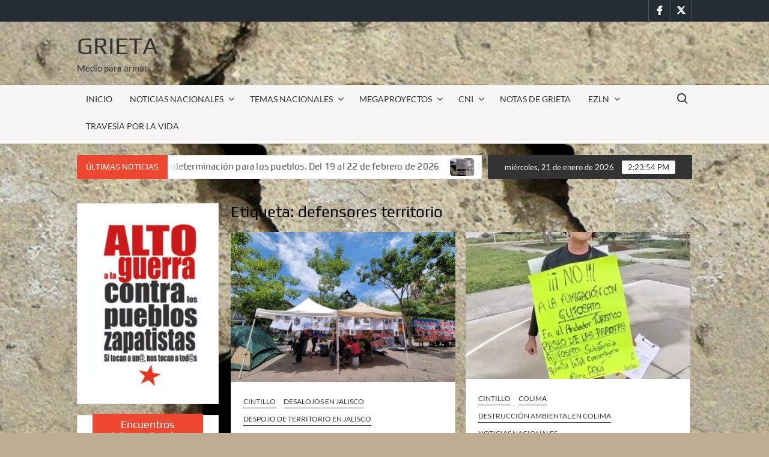

--- FILE ---
content_type: text/html; charset=UTF-8
request_url: http://www.grieta.org.mx/index.php/tag/defensores-territorio/
body_size: 65646
content:
<!doctype html>
<html lang="es">
<head>
	<meta charset="UTF-8">
	<meta name="viewport" content="width=device-width">
	<link rel="profile" href="https://gmpg.org/xfn/11">

	<title>defensores territorio &#8211; Grieta</title>
			 			 			 			 			 			 			 			 			 			 			 			 			 			 			 			 			 			 			 			 			 			 			 			 			 			 			 			 			 			 			 			 			 			 			 			 			 			 			 			 			 			 			 			 			 			 			 			 			 			 			 			 			 			 			 			 			 			 			 			 			 			 			 			 			 			 			 			 			 			 			 			 			 			 			 			 			 			 			 			 			 			 			 			 			 			 			 			 			 			 			 			 			 			 			 			 			 			 			 			 			 			 			 			 			 			 			 			 			 			 			 			 			 			 			 			 			 			 			 			 			 			 			 			 			 			 			 			 			 			 			 			 			 			 			 			 			 			 			 			 			 			 			 			 			 			 			 			 			 			 			 			 			 			 			 			 			 			 			 			 			 			 			 			 			 			 			 			 			 			 			 			 			 			 			 			 			 			 			 			 			 			 			 			 			 			 			 			 			 			 			 			 			 			 			 			 			 			 			 			 			 			 			 			 			 			 			 			 			 			 			 			 			 			 			 			 			 			 			 			 			 			 			 			 			 			 			 			 			 			 			 			 			 			 			 			 			 			 			 			 			 			 			 			 			 			 			 			 			 			 			 			 			 			 			 			 			 			 			 			 			 			 			 			 			 			 			 			 			 			 			 			 			 			 			 			 			 			 			 			 			 			 			 			 			 			 			 			 			 			 			 			 			 			 			 			 			 			 			 			 			 			 			 			 			 			 			 			 			 			 			 			 			 			 			 			 			 			 			 			 			 			 			 			 			 			 			 			 			 			 			 			 			 			 			 			 			 			 			 			 			 			 			 			 			 			 			 			 			 			 			 			 			 			 			 			 			 			 			 			 			 			 			 			 			 			 			 			 			 			 			 			 			 			 			 			 			 			 			 			 			 			 			 			 			 			 			 			 			 			 			 			 			 			 			 			 			 			 			 			 			 			 			 			 			 			 			 			 			 			 			 			 			 			 			 			 			 			 			 			 			 			 			 			 			 			 			 			 			 			 			 			 			 			 			 			 			 			 			 			 			 			 			 			 			 			 			 			 			 			 			 			 			 			 			 			 			 			 			 			 			 			 			 			 			 			 			 			 			 			 			 			 			 			 			 			 			 			 			 			 			 			 			 			 			 			 			 			 			 			 			 			 			 			 			 			 			 			 			 			 			 			 			 			 			 			 			 			 			 			 			 			 			 			 			 			 			 			 			 			 			 			 			 			 			 			 			 			 			 			 			 			 			 			 			 			 			 			 			 			 			 			 			 			 			 			 			 			 			 			 			 			 			 			 			 			 			 			 			 			 			 			 			 			 			 			 			 			 			 			 			 			 			 			 			 			 			 			 			 			 			 			 			 			 			 			 			 			 			 			 			 			 			 			 			 			 			 			 			 			 			 			 			 			 			 			 			 			 			 			 			 			 			 			 			 			 			 			 			 			 			 			 			 			 			 			 			 			 			 			 			 			 			 			 			 			 			 			 			 			 			 			 			 			 			 			 			 			 			 			 			 			 			 			 			 			 			 			 			 			 			 			 			 			 			 			 			 			 			 			 			 			 			 			 			 			 			 			 			 			 			 			 			 			 			 			 			 			 			 			 			 			 			 			 			 			 			 			 			 			 			 			 			 			 			 			 			 			 			 			 			 			 			 			 			 			 			 			 			 			 			 			 			 			 			 			 			 			 			 			 			 			 			 			 			 			 			 			 			 			 			 			 			 			 			 			 			 			 			 			 			 			 			 			 			 			 			 			 			 			 			 			 			 			 			 			 			 			 			 			 			 			 			 			 			 			 			 			 			 			 			 			 			 			 			 			 			 			 			 			 			 			 			 			 			 			 			 			 			 			 			 			 			 			 			 			 			 			 			 			 			 			 			 			 			 			 			 			 			 			 			 			 			 			 			 			 			 			 			 			 			 			 			 			 			 			 			 			 			 			 			 			 			 			 			 			 			 			 			 			 			 			 			 			 			 			 			 			 			 			 			 			 			 			 			 			 			 			 			 			 			 			 			 			 			 			 			 			 			 			 			 			 			 			 			 			 			 			 			 			 			 			 			 			 			 			 			 			 			 			 			 			 			 			 			 			 			 			 			 			 			 			 			 			 			 			 			 			 			 			 			 			 			 			 			 			 			 			 			 			 			 			 			 			 			 			 			 			 			 			 			 			 			 			 			 			 			 			 			 			 			 			 			 			 			 			 			 			 			 			 			 			 			 			 			 			 			 			 			 			 			 			 			 			 			 			 			 			 			 			 			 			 			 			 			 			 			 			 			 			 			 			 			 			 			 			 			 			 			 			 			 			 			 			 			 			 			 			 			 			 			 			 			 			 			 			 			 			 			 			 			 			 			 			 			 			 			 			 			 			 			 			 			 			 			 			 			 			 			 			 			 			 			 			 			 			 			 			 			 			 			 			 			 			 			 			 			 			 			 			 			 			 			 			 			 			 			 			 			 			 			 			 			 			 			 			 			 			 			 			 			 			 			 			 			 			 			 			 			 			 			 			 			 			 			 			 			 			 			 			 			 			 			 			 			 			 			 			 			 			 			 			 			 			 			 			 			 			 			 			 			 			 			 			 			 			 			 			 			 			 			 			 			 			 			 			 			 			 			 			 			 			 			 			 			 			 			 			 			 			 			 			 			 			 			 			 			 			 			 			 			 			 			 			 			 			 			 			 			 			 			 			 			 			 			 			 			 			 			 			 			 			 			 			 			 			 			 			 			 			 			 			 			 			 			 			 			 			 			 			 			 			 			 			 			 			 			 			 			 			 			 			 			 			 			 			 			 			 			 			 			 			 			 			 			 			 			 			 			 			 			 			 			 			 			 			 			 			 			 			 			 <meta name='robots' content='max-image-preview:large' />
	<style>img:is([sizes="auto" i], [sizes^="auto," i]) { contain-intrinsic-size: 3000px 1500px }</style>
	<link rel='dns-prefetch' href='//secure.gravatar.com' />
<link rel='dns-prefetch' href='//stats.wp.com' />
<link rel='dns-prefetch' href='//v0.wordpress.com' />
<link rel='dns-prefetch' href='//widgets.wp.com' />
<link rel='dns-prefetch' href='//s0.wp.com' />
<link rel='dns-prefetch' href='//0.gravatar.com' />
<link rel='dns-prefetch' href='//1.gravatar.com' />
<link rel='dns-prefetch' href='//2.gravatar.com' />
<link rel="alternate" type="application/rss+xml" title="Grieta &raquo; Feed" href="http://www.grieta.org.mx/index.php/feed/" />
<link rel="alternate" type="application/rss+xml" title="Grieta &raquo; RSS de los comentarios" href="http://www.grieta.org.mx/index.php/comments/feed/" />
<link rel="alternate" type="application/rss+xml" title="Grieta &raquo; defensores territorio RSS de la etiqueta" href="http://www.grieta.org.mx/index.php/tag/defensores-territorio/feed/" />
<script type="text/javascript">
/* <![CDATA[ */
window._wpemojiSettings = {"baseUrl":"https:\/\/s.w.org\/images\/core\/emoji\/16.0.1\/72x72\/","ext":".png","svgUrl":"https:\/\/s.w.org\/images\/core\/emoji\/16.0.1\/svg\/","svgExt":".svg","source":{"concatemoji":"http:\/\/www.grieta.org.mx\/wp-includes\/js\/wp-emoji-release.min.js?ver=6.8.3"}};
/*! This file is auto-generated */
!function(s,n){var o,i,e;function c(e){try{var t={supportTests:e,timestamp:(new Date).valueOf()};sessionStorage.setItem(o,JSON.stringify(t))}catch(e){}}function p(e,t,n){e.clearRect(0,0,e.canvas.width,e.canvas.height),e.fillText(t,0,0);var t=new Uint32Array(e.getImageData(0,0,e.canvas.width,e.canvas.height).data),a=(e.clearRect(0,0,e.canvas.width,e.canvas.height),e.fillText(n,0,0),new Uint32Array(e.getImageData(0,0,e.canvas.width,e.canvas.height).data));return t.every(function(e,t){return e===a[t]})}function u(e,t){e.clearRect(0,0,e.canvas.width,e.canvas.height),e.fillText(t,0,0);for(var n=e.getImageData(16,16,1,1),a=0;a<n.data.length;a++)if(0!==n.data[a])return!1;return!0}function f(e,t,n,a){switch(t){case"flag":return n(e,"\ud83c\udff3\ufe0f\u200d\u26a7\ufe0f","\ud83c\udff3\ufe0f\u200b\u26a7\ufe0f")?!1:!n(e,"\ud83c\udde8\ud83c\uddf6","\ud83c\udde8\u200b\ud83c\uddf6")&&!n(e,"\ud83c\udff4\udb40\udc67\udb40\udc62\udb40\udc65\udb40\udc6e\udb40\udc67\udb40\udc7f","\ud83c\udff4\u200b\udb40\udc67\u200b\udb40\udc62\u200b\udb40\udc65\u200b\udb40\udc6e\u200b\udb40\udc67\u200b\udb40\udc7f");case"emoji":return!a(e,"\ud83e\udedf")}return!1}function g(e,t,n,a){var r="undefined"!=typeof WorkerGlobalScope&&self instanceof WorkerGlobalScope?new OffscreenCanvas(300,150):s.createElement("canvas"),o=r.getContext("2d",{willReadFrequently:!0}),i=(o.textBaseline="top",o.font="600 32px Arial",{});return e.forEach(function(e){i[e]=t(o,e,n,a)}),i}function t(e){var t=s.createElement("script");t.src=e,t.defer=!0,s.head.appendChild(t)}"undefined"!=typeof Promise&&(o="wpEmojiSettingsSupports",i=["flag","emoji"],n.supports={everything:!0,everythingExceptFlag:!0},e=new Promise(function(e){s.addEventListener("DOMContentLoaded",e,{once:!0})}),new Promise(function(t){var n=function(){try{var e=JSON.parse(sessionStorage.getItem(o));if("object"==typeof e&&"number"==typeof e.timestamp&&(new Date).valueOf()<e.timestamp+604800&&"object"==typeof e.supportTests)return e.supportTests}catch(e){}return null}();if(!n){if("undefined"!=typeof Worker&&"undefined"!=typeof OffscreenCanvas&&"undefined"!=typeof URL&&URL.createObjectURL&&"undefined"!=typeof Blob)try{var e="postMessage("+g.toString()+"("+[JSON.stringify(i),f.toString(),p.toString(),u.toString()].join(",")+"));",a=new Blob([e],{type:"text/javascript"}),r=new Worker(URL.createObjectURL(a),{name:"wpTestEmojiSupports"});return void(r.onmessage=function(e){c(n=e.data),r.terminate(),t(n)})}catch(e){}c(n=g(i,f,p,u))}t(n)}).then(function(e){for(var t in e)n.supports[t]=e[t],n.supports.everything=n.supports.everything&&n.supports[t],"flag"!==t&&(n.supports.everythingExceptFlag=n.supports.everythingExceptFlag&&n.supports[t]);n.supports.everythingExceptFlag=n.supports.everythingExceptFlag&&!n.supports.flag,n.DOMReady=!1,n.readyCallback=function(){n.DOMReady=!0}}).then(function(){return e}).then(function(){var e;n.supports.everything||(n.readyCallback(),(e=n.source||{}).concatemoji?t(e.concatemoji):e.wpemoji&&e.twemoji&&(t(e.twemoji),t(e.wpemoji)))}))}((window,document),window._wpemojiSettings);
/* ]]> */
</script>
<style id='wp-emoji-styles-inline-css' type='text/css'>

	img.wp-smiley, img.emoji {
		display: inline !important;
		border: none !important;
		box-shadow: none !important;
		height: 1em !important;
		width: 1em !important;
		margin: 0 0.07em !important;
		vertical-align: -0.1em !important;
		background: none !important;
		padding: 0 !important;
	}
</style>
<link rel='stylesheet' id='wp-block-library-css' href='http://www.grieta.org.mx/wp-includes/css/dist/block-library/style.min.css?ver=6.8.3' type='text/css' media='all' />
<style id='classic-theme-styles-inline-css' type='text/css'>
/*! This file is auto-generated */
.wp-block-button__link{color:#fff;background-color:#32373c;border-radius:9999px;box-shadow:none;text-decoration:none;padding:calc(.667em + 2px) calc(1.333em + 2px);font-size:1.125em}.wp-block-file__button{background:#32373c;color:#fff;text-decoration:none}
</style>
<link rel='stylesheet' id='mediaelement-css' href='http://www.grieta.org.mx/wp-includes/js/mediaelement/mediaelementplayer-legacy.min.css?ver=4.2.17' type='text/css' media='all' />
<link rel='stylesheet' id='wp-mediaelement-css' href='http://www.grieta.org.mx/wp-includes/js/mediaelement/wp-mediaelement.min.css?ver=6.8.3' type='text/css' media='all' />
<style id='jetpack-sharing-buttons-style-inline-css' type='text/css'>
.jetpack-sharing-buttons__services-list{display:flex;flex-direction:row;flex-wrap:wrap;gap:0;list-style-type:none;margin:5px;padding:0}.jetpack-sharing-buttons__services-list.has-small-icon-size{font-size:12px}.jetpack-sharing-buttons__services-list.has-normal-icon-size{font-size:16px}.jetpack-sharing-buttons__services-list.has-large-icon-size{font-size:24px}.jetpack-sharing-buttons__services-list.has-huge-icon-size{font-size:36px}@media print{.jetpack-sharing-buttons__services-list{display:none!important}}.editor-styles-wrapper .wp-block-jetpack-sharing-buttons{gap:0;padding-inline-start:0}ul.jetpack-sharing-buttons__services-list.has-background{padding:1.25em 2.375em}
</style>
<style id='global-styles-inline-css' type='text/css'>
:root{--wp--preset--aspect-ratio--square: 1;--wp--preset--aspect-ratio--4-3: 4/3;--wp--preset--aspect-ratio--3-4: 3/4;--wp--preset--aspect-ratio--3-2: 3/2;--wp--preset--aspect-ratio--2-3: 2/3;--wp--preset--aspect-ratio--16-9: 16/9;--wp--preset--aspect-ratio--9-16: 9/16;--wp--preset--color--black: #000000;--wp--preset--color--cyan-bluish-gray: #abb8c3;--wp--preset--color--white: #ffffff;--wp--preset--color--pale-pink: #f78da7;--wp--preset--color--vivid-red: #cf2e2e;--wp--preset--color--luminous-vivid-orange: #ff6900;--wp--preset--color--luminous-vivid-amber: #fcb900;--wp--preset--color--light-green-cyan: #7bdcb5;--wp--preset--color--vivid-green-cyan: #00d084;--wp--preset--color--pale-cyan-blue: #8ed1fc;--wp--preset--color--vivid-cyan-blue: #0693e3;--wp--preset--color--vivid-purple: #9b51e0;--wp--preset--gradient--vivid-cyan-blue-to-vivid-purple: linear-gradient(135deg,rgba(6,147,227,1) 0%,rgb(155,81,224) 100%);--wp--preset--gradient--light-green-cyan-to-vivid-green-cyan: linear-gradient(135deg,rgb(122,220,180) 0%,rgb(0,208,130) 100%);--wp--preset--gradient--luminous-vivid-amber-to-luminous-vivid-orange: linear-gradient(135deg,rgba(252,185,0,1) 0%,rgba(255,105,0,1) 100%);--wp--preset--gradient--luminous-vivid-orange-to-vivid-red: linear-gradient(135deg,rgba(255,105,0,1) 0%,rgb(207,46,46) 100%);--wp--preset--gradient--very-light-gray-to-cyan-bluish-gray: linear-gradient(135deg,rgb(238,238,238) 0%,rgb(169,184,195) 100%);--wp--preset--gradient--cool-to-warm-spectrum: linear-gradient(135deg,rgb(74,234,220) 0%,rgb(151,120,209) 20%,rgb(207,42,186) 40%,rgb(238,44,130) 60%,rgb(251,105,98) 80%,rgb(254,248,76) 100%);--wp--preset--gradient--blush-light-purple: linear-gradient(135deg,rgb(255,206,236) 0%,rgb(152,150,240) 100%);--wp--preset--gradient--blush-bordeaux: linear-gradient(135deg,rgb(254,205,165) 0%,rgb(254,45,45) 50%,rgb(107,0,62) 100%);--wp--preset--gradient--luminous-dusk: linear-gradient(135deg,rgb(255,203,112) 0%,rgb(199,81,192) 50%,rgb(65,88,208) 100%);--wp--preset--gradient--pale-ocean: linear-gradient(135deg,rgb(255,245,203) 0%,rgb(182,227,212) 50%,rgb(51,167,181) 100%);--wp--preset--gradient--electric-grass: linear-gradient(135deg,rgb(202,248,128) 0%,rgb(113,206,126) 100%);--wp--preset--gradient--midnight: linear-gradient(135deg,rgb(2,3,129) 0%,rgb(40,116,252) 100%);--wp--preset--font-size--small: 13px;--wp--preset--font-size--medium: 20px;--wp--preset--font-size--large: 36px;--wp--preset--font-size--x-large: 42px;--wp--preset--spacing--20: 0.44rem;--wp--preset--spacing--30: 0.67rem;--wp--preset--spacing--40: 1rem;--wp--preset--spacing--50: 1.5rem;--wp--preset--spacing--60: 2.25rem;--wp--preset--spacing--70: 3.38rem;--wp--preset--spacing--80: 5.06rem;--wp--preset--shadow--natural: 6px 6px 9px rgba(0, 0, 0, 0.2);--wp--preset--shadow--deep: 12px 12px 50px rgba(0, 0, 0, 0.4);--wp--preset--shadow--sharp: 6px 6px 0px rgba(0, 0, 0, 0.2);--wp--preset--shadow--outlined: 6px 6px 0px -3px rgba(255, 255, 255, 1), 6px 6px rgba(0, 0, 0, 1);--wp--preset--shadow--crisp: 6px 6px 0px rgba(0, 0, 0, 1);}:where(.is-layout-flex){gap: 0.5em;}:where(.is-layout-grid){gap: 0.5em;}body .is-layout-flex{display: flex;}.is-layout-flex{flex-wrap: wrap;align-items: center;}.is-layout-flex > :is(*, div){margin: 0;}body .is-layout-grid{display: grid;}.is-layout-grid > :is(*, div){margin: 0;}:where(.wp-block-columns.is-layout-flex){gap: 2em;}:where(.wp-block-columns.is-layout-grid){gap: 2em;}:where(.wp-block-post-template.is-layout-flex){gap: 1.25em;}:where(.wp-block-post-template.is-layout-grid){gap: 1.25em;}.has-black-color{color: var(--wp--preset--color--black) !important;}.has-cyan-bluish-gray-color{color: var(--wp--preset--color--cyan-bluish-gray) !important;}.has-white-color{color: var(--wp--preset--color--white) !important;}.has-pale-pink-color{color: var(--wp--preset--color--pale-pink) !important;}.has-vivid-red-color{color: var(--wp--preset--color--vivid-red) !important;}.has-luminous-vivid-orange-color{color: var(--wp--preset--color--luminous-vivid-orange) !important;}.has-luminous-vivid-amber-color{color: var(--wp--preset--color--luminous-vivid-amber) !important;}.has-light-green-cyan-color{color: var(--wp--preset--color--light-green-cyan) !important;}.has-vivid-green-cyan-color{color: var(--wp--preset--color--vivid-green-cyan) !important;}.has-pale-cyan-blue-color{color: var(--wp--preset--color--pale-cyan-blue) !important;}.has-vivid-cyan-blue-color{color: var(--wp--preset--color--vivid-cyan-blue) !important;}.has-vivid-purple-color{color: var(--wp--preset--color--vivid-purple) !important;}.has-black-background-color{background-color: var(--wp--preset--color--black) !important;}.has-cyan-bluish-gray-background-color{background-color: var(--wp--preset--color--cyan-bluish-gray) !important;}.has-white-background-color{background-color: var(--wp--preset--color--white) !important;}.has-pale-pink-background-color{background-color: var(--wp--preset--color--pale-pink) !important;}.has-vivid-red-background-color{background-color: var(--wp--preset--color--vivid-red) !important;}.has-luminous-vivid-orange-background-color{background-color: var(--wp--preset--color--luminous-vivid-orange) !important;}.has-luminous-vivid-amber-background-color{background-color: var(--wp--preset--color--luminous-vivid-amber) !important;}.has-light-green-cyan-background-color{background-color: var(--wp--preset--color--light-green-cyan) !important;}.has-vivid-green-cyan-background-color{background-color: var(--wp--preset--color--vivid-green-cyan) !important;}.has-pale-cyan-blue-background-color{background-color: var(--wp--preset--color--pale-cyan-blue) !important;}.has-vivid-cyan-blue-background-color{background-color: var(--wp--preset--color--vivid-cyan-blue) !important;}.has-vivid-purple-background-color{background-color: var(--wp--preset--color--vivid-purple) !important;}.has-black-border-color{border-color: var(--wp--preset--color--black) !important;}.has-cyan-bluish-gray-border-color{border-color: var(--wp--preset--color--cyan-bluish-gray) !important;}.has-white-border-color{border-color: var(--wp--preset--color--white) !important;}.has-pale-pink-border-color{border-color: var(--wp--preset--color--pale-pink) !important;}.has-vivid-red-border-color{border-color: var(--wp--preset--color--vivid-red) !important;}.has-luminous-vivid-orange-border-color{border-color: var(--wp--preset--color--luminous-vivid-orange) !important;}.has-luminous-vivid-amber-border-color{border-color: var(--wp--preset--color--luminous-vivid-amber) !important;}.has-light-green-cyan-border-color{border-color: var(--wp--preset--color--light-green-cyan) !important;}.has-vivid-green-cyan-border-color{border-color: var(--wp--preset--color--vivid-green-cyan) !important;}.has-pale-cyan-blue-border-color{border-color: var(--wp--preset--color--pale-cyan-blue) !important;}.has-vivid-cyan-blue-border-color{border-color: var(--wp--preset--color--vivid-cyan-blue) !important;}.has-vivid-purple-border-color{border-color: var(--wp--preset--color--vivid-purple) !important;}.has-vivid-cyan-blue-to-vivid-purple-gradient-background{background: var(--wp--preset--gradient--vivid-cyan-blue-to-vivid-purple) !important;}.has-light-green-cyan-to-vivid-green-cyan-gradient-background{background: var(--wp--preset--gradient--light-green-cyan-to-vivid-green-cyan) !important;}.has-luminous-vivid-amber-to-luminous-vivid-orange-gradient-background{background: var(--wp--preset--gradient--luminous-vivid-amber-to-luminous-vivid-orange) !important;}.has-luminous-vivid-orange-to-vivid-red-gradient-background{background: var(--wp--preset--gradient--luminous-vivid-orange-to-vivid-red) !important;}.has-very-light-gray-to-cyan-bluish-gray-gradient-background{background: var(--wp--preset--gradient--very-light-gray-to-cyan-bluish-gray) !important;}.has-cool-to-warm-spectrum-gradient-background{background: var(--wp--preset--gradient--cool-to-warm-spectrum) !important;}.has-blush-light-purple-gradient-background{background: var(--wp--preset--gradient--blush-light-purple) !important;}.has-blush-bordeaux-gradient-background{background: var(--wp--preset--gradient--blush-bordeaux) !important;}.has-luminous-dusk-gradient-background{background: var(--wp--preset--gradient--luminous-dusk) !important;}.has-pale-ocean-gradient-background{background: var(--wp--preset--gradient--pale-ocean) !important;}.has-electric-grass-gradient-background{background: var(--wp--preset--gradient--electric-grass) !important;}.has-midnight-gradient-background{background: var(--wp--preset--gradient--midnight) !important;}.has-small-font-size{font-size: var(--wp--preset--font-size--small) !important;}.has-medium-font-size{font-size: var(--wp--preset--font-size--medium) !important;}.has-large-font-size{font-size: var(--wp--preset--font-size--large) !important;}.has-x-large-font-size{font-size: var(--wp--preset--font-size--x-large) !important;}
:where(.wp-block-post-template.is-layout-flex){gap: 1.25em;}:where(.wp-block-post-template.is-layout-grid){gap: 1.25em;}
:where(.wp-block-columns.is-layout-flex){gap: 2em;}:where(.wp-block-columns.is-layout-grid){gap: 2em;}
:root :where(.wp-block-pullquote){font-size: 1.5em;line-height: 1.6;}
</style>
<link rel='stylesheet' id='wpos-slick-style-css' href='http://www.grieta.org.mx/wp-content/plugins/wp-responsive-recent-post-slider/assets/css/slick.css?ver=3.7.1' type='text/css' media='all' />
<link rel='stylesheet' id='wppsac-public-style-css' href='http://www.grieta.org.mx/wp-content/plugins/wp-responsive-recent-post-slider/assets/css/recent-post-style.css?ver=3.7.1' type='text/css' media='all' />
<link rel='stylesheet' id='timesnews-style-css' href='http://www.grieta.org.mx/wp-content/themes/timesnews/style.css?ver=6.8.3' type='text/css' media='all' />
<style id='timesnews-style-inline-css' type='text/css'>
.cat-links .category-color-3892{

						border-color:#50af7a;

					}
					.secondary-menu .category-color-3892 > a:hover:after,
					.secondary-menu .category-color-3892 > a:focus:after,
					.secondary-menu > li.current-menu-item.category-color-3892 > a:after, 
					.secondary-menu > li.current_page_item.category-color-3892 > a:after, 
					.secondary-menu > li.current-menu-ancestor.category-color-1 > a:after {
						border-bottom-color:#50af7a;

					}.cat-links .category-color-3893{

						border-color:#e58322;

					}
					.secondary-menu .category-color-3893 > a:hover:after,
					.secondary-menu .category-color-3893 > a:focus:after,
					.secondary-menu > li.current-menu-item.category-color-3893 > a:after, 
					.secondary-menu > li.current_page_item.category-color-3893 > a:after, 
					.secondary-menu > li.current-menu-ancestor.category-color-1 > a:after {
						border-bottom-color:#e58322;

					}
</style>
<link rel='stylesheet' id='fontawesome-css' href='http://www.grieta.org.mx/wp-content/themes/timesnews/assets/library/fontawesome/css/all.min.css?ver=6.8.3' type='text/css' media='all' />
<link rel='stylesheet' id='timesnews-google-fonts-css' href='http://www.grieta.org.mx/wp-content/fonts/f6de8e95512d9be8c3463a27c69a0d94.css' type='text/css' media='all' />
<link rel='stylesheet' id='jetpack_likes-css' href='http://www.grieta.org.mx/wp-content/plugins/jetpack/modules/likes/style.css?ver=15.2' type='text/css' media='all' />
<link rel='stylesheet' id='wp-pagenavi-css' href='http://www.grieta.org.mx/wp-content/plugins/wp-pagenavi/pagenavi-css.css?ver=2.70' type='text/css' media='all' />
<script type="text/javascript" src="http://www.grieta.org.mx/wp-includes/js/jquery/jquery.min.js?ver=3.7.1" id="jquery-core-js"></script>
<script type="text/javascript" src="http://www.grieta.org.mx/wp-includes/js/jquery/jquery-migrate.min.js?ver=3.4.1" id="jquery-migrate-js"></script>
<script type="text/javascript" src="http://www.grieta.org.mx/wp-content/themes/timesnews/assets/js/global.js?ver=1" id="timesnews-global-js"></script>
<link rel="https://api.w.org/" href="http://www.grieta.org.mx/index.php/wp-json/" /><link rel="alternate" title="JSON" type="application/json" href="http://www.grieta.org.mx/index.php/wp-json/wp/v2/tags/2793" /><link rel="EditURI" type="application/rsd+xml" title="RSD" href="http://www.grieta.org.mx/xmlrpc.php?rsd" />
<meta name="generator" content="WordPress 6.8.3" />
	<style>img#wpstats{display:none}</style>
				<style type="text/css">
					.site-title a,
			.site-description,
			.has-header-image .site-title a,
			.has-header-image .site-description,
			.has-top-bg-image .site-title a,
			.has-top-bg-image .site-description {
				color: #333333;
			}
				</style>
		<style type="text/css" id="custom-background-css">
body.custom-background { background-color: #bcad93; background-image: url("http://www.grieta.org.mx/wp-content/uploads/2021/04/cropped-cropped-1500x500-3.jpg"); background-position: left top; background-size: auto; background-repeat: repeat; background-attachment: fixed; }
</style>
	
<!-- Jetpack Open Graph Tags -->
<meta property="og:type" content="website" />
<meta property="og:title" content="defensores territorio &#8211; Grieta" />
<meta property="og:url" content="http://www.grieta.org.mx/index.php/tag/defensores-territorio/" />
<meta property="og:site_name" content="Grieta" />
<meta property="og:image" content="https://s0.wp.com/i/blank.jpg" />
<meta property="og:image:width" content="200" />
<meta property="og:image:height" content="200" />
<meta property="og:image:alt" content="" />
<meta property="og:locale" content="es_LA" />

<!-- End Jetpack Open Graph Tags -->
<link rel="icon" href="http://www.grieta.org.mx/wp-content/uploads/2021/04/cropped-cropped-cropped-cropped-cropped-1500x500-1-32x32.jpg" sizes="32x32" />
<link rel="icon" href="http://www.grieta.org.mx/wp-content/uploads/2021/04/cropped-cropped-cropped-cropped-cropped-1500x500-1-192x192.jpg" sizes="192x192" />
<link rel="apple-touch-icon" href="http://www.grieta.org.mx/wp-content/uploads/2021/04/cropped-cropped-cropped-cropped-cropped-1500x500-1-180x180.jpg" />
<meta name="msapplication-TileImage" content="http://www.grieta.org.mx/wp-content/uploads/2021/04/cropped-cropped-cropped-cropped-cropped-1500x500-1-270x270.jpg" />
		<style type="text/css" id="wp-custom-css">
			code type=css}

.cat_list {
margin-bottom: 20px;
}

.cat_list_tn {
float: left;
margin-right: 10px;
}		</style>
		</head>

<body class="archive tag tag-defensores-territorio tag-2793 custom-background wp-theme-timesnews hfeed left-sidebar lw-area has-sidebar">
	<div id="page" class="site">
	<a class="skip-link screen-reader-text" href="#content">Saltar al contenido</a>
	
	<header id="masthead" class="site-header">
		<div id="main-header" class="main-header">
			<div class="navigation-top">
        		<div class="wrap">
            	<div id="site-header-menu" class="site-header-menu">
               	<nav class="main-navigation" aria-label="Menú principal" role="navigation">
							    <button class="menu-toggle" aria-controls="primary-menu" aria-expanded="false">
        <span class="toggle-text">Menú</span>
        <span class="toggle-bar"></span>
    </button>

    <ul id="primary-menu" class="menu nav-menu"><li id="menu-item-55292" class="menu-item menu-item-type-custom menu-item-object-custom menu-item-home menu-item-55292"><a href="http://www.grieta.org.mx/">INICIO</a></li>
<li id="menu-item-58302" class="menu-item menu-item-type-taxonomy menu-item-object-category menu-item-has-children menu-item-58302 category-color-2"><a href="http://www.grieta.org.mx/index.php/category/noticias-nacionales/">NOTICIAS NACIONALES</a>
<ul class="sub-menu">
	<li id="menu-item-58382" class="menu-item menu-item-type-taxonomy menu-item-object-category menu-item-58382 category-color-4"><a href="http://www.grieta.org.mx/index.php/category/noticias-nacionales/aguascalientes/">Aguascalientes</a></li>
	<li id="menu-item-58420" class="menu-item menu-item-type-taxonomy menu-item-object-category menu-item-58420 category-color-5"><a href="http://www.grieta.org.mx/index.php/category/noticias-nacionales/baja-california/">Baja California</a></li>
	<li id="menu-item-58421" class="menu-item menu-item-type-taxonomy menu-item-object-category menu-item-58421 category-color-10"><a href="http://www.grieta.org.mx/index.php/category/noticias-nacionales/baja-california-sur/">Baja California Sur</a></li>
	<li id="menu-item-58419" class="menu-item menu-item-type-taxonomy menu-item-object-category menu-item-58419 category-color-11"><a href="http://www.grieta.org.mx/index.php/category/noticias-nacionales/campeche/">Campeche</a></li>
	<li id="menu-item-58422" class="menu-item menu-item-type-taxonomy menu-item-object-category menu-item-58422 category-color-419"><a href="http://www.grieta.org.mx/index.php/category/noticias-nacionales/coahuila/">Coahuila</a></li>
	<li id="menu-item-58423" class="menu-item menu-item-type-taxonomy menu-item-object-category menu-item-58423 category-color-12"><a href="http://www.grieta.org.mx/index.php/category/noticias-nacionales/chihuahua/">Chihuahua</a></li>
	<li id="menu-item-58400" class="menu-item menu-item-type-taxonomy menu-item-object-category menu-item-58400 category-color-14"><a href="http://www.grieta.org.mx/index.php/category/noticias-nacionales/ciudad-de-mexico/">Ciudad de México</a></li>
	<li id="menu-item-58401" class="menu-item menu-item-type-taxonomy menu-item-object-category menu-item-58401 category-color-13"><a href="http://www.grieta.org.mx/index.php/category/noticias-nacionales/colima/">Colima</a></li>
	<li id="menu-item-58411" class="menu-item menu-item-type-taxonomy menu-item-object-category menu-item-58411 category-color-16"><a href="http://www.grieta.org.mx/index.php/category/noticias-nacionales/estado-de-mexico/">Estado de México</a></li>
	<li id="menu-item-58412" class="menu-item menu-item-type-taxonomy menu-item-object-category menu-item-58412 category-color-17"><a href="http://www.grieta.org.mx/index.php/category/noticias-nacionales/guanajuato/">Guanajuato</a></li>
	<li id="menu-item-58413" class="menu-item menu-item-type-taxonomy menu-item-object-category menu-item-58413 category-color-18"><a href="http://www.grieta.org.mx/index.php/category/noticias-nacionales/guerrero/">Guerrero</a></li>
	<li id="menu-item-58414" class="menu-item menu-item-type-taxonomy menu-item-object-category menu-item-58414 category-color-19"><a href="http://www.grieta.org.mx/index.php/category/noticias-nacionales/hidalgo/">Hidalgo</a></li>
	<li id="menu-item-58409" class="menu-item menu-item-type-taxonomy menu-item-object-category menu-item-58409 category-color-20"><a href="http://www.grieta.org.mx/index.php/category/noticias-nacionales/jalisco/">Jalisco</a></li>
	<li id="menu-item-58425" class="menu-item menu-item-type-taxonomy menu-item-object-category menu-item-58425 category-color-21"><a href="http://www.grieta.org.mx/index.php/category/noticias-nacionales/michoacan/">Michoacán</a></li>
	<li id="menu-item-58426" class="menu-item menu-item-type-taxonomy menu-item-object-category menu-item-58426 category-color-22"><a href="http://www.grieta.org.mx/index.php/category/noticias-nacionales/morelos/">Morelos</a></li>
	<li id="menu-item-58427" class="menu-item menu-item-type-taxonomy menu-item-object-category menu-item-58427 category-color-23"><a href="http://www.grieta.org.mx/index.php/category/noticias-nacionales/nayarit/">Nayarit</a></li>
	<li id="menu-item-58428" class="menu-item menu-item-type-taxonomy menu-item-object-category menu-item-58428 category-color-24"><a href="http://www.grieta.org.mx/index.php/category/noticias-nacionales/nuevo-leon/">Nuevo León</a></li>
	<li id="menu-item-58429" class="menu-item menu-item-type-taxonomy menu-item-object-category menu-item-58429 category-color-25"><a href="http://www.grieta.org.mx/index.php/category/noticias-nacionales/oaxaca/">Oaxaca</a></li>
	<li id="menu-item-58430" class="menu-item menu-item-type-taxonomy menu-item-object-category menu-item-58430 category-color-26"><a href="http://www.grieta.org.mx/index.php/category/noticias-nacionales/puebla/">Puebla</a></li>
	<li id="menu-item-58431" class="menu-item menu-item-type-taxonomy menu-item-object-category menu-item-58431 category-color-27"><a href="http://www.grieta.org.mx/index.php/category/noticias-nacionales/queretaro/">Querétaro</a></li>
	<li id="menu-item-58432" class="menu-item menu-item-type-taxonomy menu-item-object-category menu-item-58432 category-color-28"><a href="http://www.grieta.org.mx/index.php/category/noticias-nacionales/quintana-roo/">Quintana Roo</a></li>
	<li id="menu-item-58433" class="menu-item menu-item-type-taxonomy menu-item-object-category menu-item-58433 category-color-29"><a href="http://www.grieta.org.mx/index.php/category/noticias-nacionales/san-luis-potosi/">San Luis Potosí</a></li>
	<li id="menu-item-58434" class="menu-item menu-item-type-taxonomy menu-item-object-category menu-item-58434 category-color-30"><a href="http://www.grieta.org.mx/index.php/category/noticias-nacionales/sinaloa/">Sinaloa</a></li>
	<li id="menu-item-58435" class="menu-item menu-item-type-taxonomy menu-item-object-category menu-item-58435 category-color-31"><a href="http://www.grieta.org.mx/index.php/category/noticias-nacionales/sonora/">Sonora</a></li>
	<li id="menu-item-58436" class="menu-item menu-item-type-taxonomy menu-item-object-category menu-item-58436 category-color-32"><a href="http://www.grieta.org.mx/index.php/category/noticias-nacionales/tabasco/">Tabasco</a></li>
	<li id="menu-item-58437" class="menu-item menu-item-type-taxonomy menu-item-object-category menu-item-58437 category-color-33"><a href="http://www.grieta.org.mx/index.php/category/noticias-nacionales/tamaulipas/">Tamaulipas</a></li>
	<li id="menu-item-58438" class="menu-item menu-item-type-taxonomy menu-item-object-category menu-item-58438 category-color-34"><a href="http://www.grieta.org.mx/index.php/category/noticias-nacionales/tlaxcala/">Tlaxcala</a></li>
	<li id="menu-item-58439" class="menu-item menu-item-type-taxonomy menu-item-object-category menu-item-58439 category-color-35"><a href="http://www.grieta.org.mx/index.php/category/noticias-nacionales/veracruz/">Veracruz</a></li>
	<li id="menu-item-58441" class="menu-item menu-item-type-taxonomy menu-item-object-category menu-item-58441 category-color-36"><a href="http://www.grieta.org.mx/index.php/category/noticias-nacionales/yucatan/">Yucatán</a></li>
	<li id="menu-item-58442" class="menu-item menu-item-type-taxonomy menu-item-object-category menu-item-58442 category-color-76"><a href="http://www.grieta.org.mx/index.php/category/noticias-nacionales/zacatecas/">Zacatecas</a></li>
</ul>
</li>
<li id="menu-item-55343" class="menu-item menu-item-type-taxonomy menu-item-object-category menu-item-has-children menu-item-55343 category-color-83"><a href="http://www.grieta.org.mx/index.php/category/temas-nacionales/">TEMAS NACIONALES</a>
<ul class="sub-menu">
	<li id="menu-item-58354" class="menu-item menu-item-type-post_type menu-item-object-page menu-item-has-children menu-item-58354"><a href="http://www.grieta.org.mx/index.php/desaparecidos/">Desaparecidos</a>
	<ul class="sub-menu">
		<li id="menu-item-58355" class="menu-item menu-item-type-taxonomy menu-item-object-category menu-item-58355 category-color-87"><a href="http://www.grieta.org.mx/index.php/category/temas-nacionales/desaparecidos/">Notas desaparecidos</a></li>
	</ul>
</li>
	<li id="menu-item-60030" class="menu-item menu-item-type-taxonomy menu-item-object-category menu-item-60030 category-color-1278"><a href="http://www.grieta.org.mx/index.php/category/temas-nacionales/despojo-de-tierras-y-territorios/">Despojo de Tierras y Territorios</a></li>
	<li id="menu-item-55347" class="menu-item menu-item-type-taxonomy menu-item-object-category menu-item-55347 category-color-910"><a href="http://www.grieta.org.mx/index.php/category/temas-nacionales/explotacion-y-precariedad-laboral/">Explotación y precariedad laboral</a></li>
	<li id="menu-item-58366" class="menu-item menu-item-type-post_type menu-item-object-page menu-item-has-children menu-item-58366"><a href="http://www.grieta.org.mx/index.php/feminicidios/">Feminicidios</a>
	<ul class="sub-menu">
		<li id="menu-item-55348" class="menu-item menu-item-type-taxonomy menu-item-object-category menu-item-55348 category-color-84"><a href="http://www.grieta.org.mx/index.php/category/temas-nacionales/feminicidios/">Notas feminicidios</a></li>
	</ul>
</li>
	<li id="menu-item-58365" class="menu-item menu-item-type-post_type menu-item-object-page menu-item-has-children menu-item-58365"><a href="http://www.grieta.org.mx/index.php/militarizacion/">Militarización</a>
	<ul class="sub-menu">
		<li id="menu-item-58367" class="menu-item menu-item-type-taxonomy menu-item-object-category menu-item-58367 category-color-912"><a href="http://www.grieta.org.mx/index.php/category/temas-nacionales/militarizacion/">Notas militarización</a></li>
	</ul>
</li>
	<li id="menu-item-70862" class="menu-item menu-item-type-taxonomy menu-item-object-category menu-item-70862 category-color-86"><a href="http://www.grieta.org.mx/index.php/category/temas-nacionales/migrantes/">Migrantes</a></li>
	<li id="menu-item-66286" class="menu-item menu-item-type-taxonomy menu-item-object-category menu-item-66286 category-color-1827"><a href="http://www.grieta.org.mx/index.php/category/temas-nacionales/la-ninez-en-la-tormenta-capitalista/">La niñez en la tormenta capitalista</a></li>
</ul>
</li>
<li id="menu-item-55344" class="menu-item menu-item-type-taxonomy menu-item-object-category menu-item-has-children menu-item-55344 category-color-3"><a href="http://www.grieta.org.mx/index.php/category/megaproyectos/">MEGAPROYECTOS</a>
<ul class="sub-menu">
	<li id="menu-item-60041" class="menu-item menu-item-type-post_type menu-item-object-page menu-item-60041"><a href="http://www.grieta.org.mx/index.php/megaproyectos/">¿Qué es un megaproyecto?</a></li>
	<li id="menu-item-58372" class="menu-item menu-item-type-post_type menu-item-object-page menu-item-has-children menu-item-58372"><a href="http://www.grieta.org.mx/index.php/comunicaciones-y-transportes/conflictos-por-la-construccion-del-aeropuerto-en-la-base-militar-de-santa-lucia/">Aeropuerto Internacional de Santa Lucía (AISL)</a>
	<ul class="sub-menu">
		<li id="menu-item-55438" class="menu-item menu-item-type-custom menu-item-object-custom menu-item-55438"><a href="http://www.grieta.org.mx/index.php/category/megaproyectos/nuevo-aeropuerto-de-la-ciudad-de-mexico/">Notas AISL</a></li>
	</ul>
</li>
	<li id="menu-item-60036" class="menu-item menu-item-type-post_type menu-item-object-page menu-item-has-children menu-item-60036"><a href="http://www.grieta.org.mx/index.php/agroindustria/">Agroindustria</a>
	<ul class="sub-menu">
		<li id="menu-item-60037" class="menu-item menu-item-type-taxonomy menu-item-object-category menu-item-60037 category-color-42"><a href="http://www.grieta.org.mx/index.php/category/megaproyectos/agroindustria/">Notas Agroindustria</a></li>
	</ul>
</li>
	<li id="menu-item-59984" class="menu-item menu-item-type-post_type menu-item-object-page menu-item-has-children menu-item-59984"><a href="http://www.grieta.org.mx/index.php/comunicaciones-y-transportes/autopista-toluca-naucalpan/">Autopista Toluca-Naucalpán</a>
	<ul class="sub-menu">
		<li id="menu-item-59985" class="menu-item menu-item-type-taxonomy menu-item-object-category menu-item-59985 category-color-306"><a href="http://www.grieta.org.mx/index.php/category/megaproyectos/autopista-toluca-naucalpan/">Notas Autopista Toluca-Naucalpan</a></li>
	</ul>
</li>
	<li id="menu-item-58370" class="menu-item menu-item-type-post_type menu-item-object-page menu-item-has-children menu-item-58370"><a href="http://www.grieta.org.mx/index.php/megaproyectos/megaproyecto-del-corredor-transistimico-en-mexico-un-muro-para-comunicar-al-gran-capital/">Corredor Transístimico</a>
	<ul class="sub-menu">
		<li id="menu-item-55437" class="menu-item menu-item-type-custom menu-item-object-custom menu-item-55437"><a href="http://www.grieta.org.mx/index.php/category/megaproyectos/corredor-transistmico/">Notas Corredor Transístmico</a></li>
	</ul>
</li>
	<li id="menu-item-58462" class="menu-item menu-item-type-post_type menu-item-object-page menu-item-has-children menu-item-58462"><a href="http://www.grieta.org.mx/index.php/fracturacion-hidraulica-fracking/">Fracturación Hidráulica (Fracking)</a>
	<ul class="sub-menu">
		<li id="menu-item-58463" class="menu-item menu-item-type-taxonomy menu-item-object-category menu-item-58463 category-color-396"><a href="http://www.grieta.org.mx/index.php/category/megaproyectos/fracking/">Notas fracking</a></li>
	</ul>
</li>
	<li id="menu-item-60019" class="menu-item menu-item-type-post_type menu-item-object-page menu-item-has-children menu-item-60019"><a href="http://www.grieta.org.mx/index.php/hidrocarburos/gasoducto-tuxpan-tula/">Gasoducto Tuxpan – Tula</a>
	<ul class="sub-menu">
		<li id="menu-item-60022" class="menu-item menu-item-type-taxonomy menu-item-object-category menu-item-60022 category-color-740"><a href="http://www.grieta.org.mx/index.php/category/megaproyectos/hidrocarburos/gasoducto-tuxpan-tula/">Notas Gasoducto Tuxpan – Tula</a></li>
	</ul>
</li>
	<li id="menu-item-58371" class="menu-item menu-item-type-post_type menu-item-object-page menu-item-has-children menu-item-58371"><a href="http://www.grieta.org.mx/index.php/proyecto-integral-morelos-pim/">Proyecto Integral Morelos (PIM)</a>
	<ul class="sub-menu">
		<li id="menu-item-55352" class="menu-item menu-item-type-taxonomy menu-item-object-category menu-item-55352 category-color-44"><a href="http://www.grieta.org.mx/index.php/category/megaproyectos/proyecto-integral-morelos/">Notas PIM</a></li>
	</ul>
</li>
	<li id="menu-item-58369" class="menu-item menu-item-type-post_type menu-item-object-page menu-item-has-children menu-item-58369"><a href="http://www.grieta.org.mx/index.php/megaproyecto-de-tren-maya/">Tren Maya</a>
	<ul class="sub-menu">
		<li id="menu-item-55436" class="menu-item menu-item-type-custom menu-item-object-custom menu-item-55436"><a href="http://www.grieta.org.mx/index.php/category/megaproyectos/tren-maya/">Notas Tren Maya</a></li>
	</ul>
</li>
</ul>
</li>
<li id="menu-item-58451" class="menu-item menu-item-type-taxonomy menu-item-object-category menu-item-has-children menu-item-58451 category-color-79"><a href="http://www.grieta.org.mx/index.php/category/cni/">CNI</a>
<ul class="sub-menu">
	<li id="menu-item-60025" class="menu-item menu-item-type-taxonomy menu-item-object-category menu-item-60025 category-color-79"><a href="http://www.grieta.org.mx/index.php/category/cni/">Comunicados y denuncias</a></li>
	<li id="menu-item-59986" class="menu-item menu-item-type-post_type menu-item-object-page menu-item-has-children menu-item-59986"><a href="http://www.grieta.org.mx/index.php/espejos-de-la-resistencia/">Espejos de la resistencia</a>
	<ul class="sub-menu">
		<li id="menu-item-59987" class="menu-item menu-item-type-taxonomy menu-item-object-category menu-item-59987 category-color-8"><a href="http://www.grieta.org.mx/index.php/category/espejos-de-la-resistencia/1-ostula/">1. Ostula</a></li>
		<li id="menu-item-59998" class="menu-item menu-item-type-taxonomy menu-item-object-category menu-item-59998 category-color-9"><a href="http://www.grieta.org.mx/index.php/category/espejos-de-la-resistencia/2-nahuas/">2. Nahuas</a></li>
		<li id="menu-item-60009" class="menu-item menu-item-type-taxonomy menu-item-object-category menu-item-60009 category-color-47"><a href="http://www.grieta.org.mx/index.php/category/espejos-de-la-resistencia/3-wixarikas/">3. Wixárikas</a></li>
		<li id="menu-item-60010" class="menu-item menu-item-type-taxonomy menu-item-object-category menu-item-60010 category-color-48"><a href="http://www.grieta.org.mx/index.php/category/espejos-de-la-resistencia/4-wixarikas/">4. Tepehuanos</a></li>
		<li id="menu-item-60011" class="menu-item menu-item-type-taxonomy menu-item-object-category menu-item-60011 category-color-49"><a href="http://www.grieta.org.mx/index.php/category/espejos-de-la-resistencia/5-istmo/">5. Istmo</a></li>
		<li id="menu-item-60012" class="menu-item menu-item-type-taxonomy menu-item-object-category menu-item-60012 category-color-50"><a href="http://www.grieta.org.mx/index.php/category/espejos-de-la-resistencia/6-xochicuautla/">6. Xochicuautla</a></li>
		<li id="menu-item-60013" class="menu-item menu-item-type-taxonomy menu-item-object-category menu-item-60013 category-color-51"><a href="http://www.grieta.org.mx/index.php/category/espejos-de-la-resistencia/7-tuxpan/">7. Tuxpan</a></li>
		<li id="menu-item-60014" class="menu-item menu-item-type-taxonomy menu-item-object-category menu-item-60014 category-color-52"><a href="http://www.grieta.org.mx/index.php/category/espejos-de-la-resistencia/8-mezcala/">8. Mezcala</a></li>
		<li id="menu-item-60015" class="menu-item menu-item-type-taxonomy menu-item-object-category menu-item-60015 category-color-53"><a href="http://www.grieta.org.mx/index.php/category/espejos-de-la-resistencia/9-chinantecos/">9. Chinantecos</a></li>
		<li id="menu-item-59988" class="menu-item menu-item-type-taxonomy menu-item-object-category menu-item-59988 category-color-54"><a href="http://www.grieta.org.mx/index.php/category/espejos-de-la-resistencia/10-huexca/">10. Huexca</a></li>
		<li id="menu-item-59989" class="menu-item menu-item-type-taxonomy menu-item-object-category menu-item-59989 category-color-55"><a href="http://www.grieta.org.mx/index.php/category/espejos-de-la-resistencia/11-amilcingo/">11. Amilcingo</a></li>
		<li id="menu-item-59990" class="menu-item menu-item-type-taxonomy menu-item-object-category menu-item-59990 category-color-56"><a href="http://www.grieta.org.mx/index.php/category/espejos-de-la-resistencia/12-tepoztlan/">12. Tepoztlán</a></li>
		<li id="menu-item-59991" class="menu-item menu-item-type-taxonomy menu-item-object-category menu-item-59991 category-color-57"><a href="http://www.grieta.org.mx/index.php/category/espejos-de-la-resistencia/13-ayotitlan/">13. Ayotitlán</a></li>
		<li id="menu-item-59992" class="menu-item menu-item-type-taxonomy menu-item-object-category menu-item-59992 category-color-58"><a href="http://www.grieta.org.mx/index.php/category/espejos-de-la-resistencia/14-zacualpan/">14. Zacualpan</a></li>
		<li id="menu-item-59993" class="menu-item menu-item-type-taxonomy menu-item-object-category menu-item-59993 category-color-59"><a href="http://www.grieta.org.mx/index.php/category/espejos-de-la-resistencia/15-cheran/">15. Cherán</a></li>
		<li id="menu-item-59994" class="menu-item menu-item-type-taxonomy menu-item-object-category menu-item-59994 category-color-60"><a href="http://www.grieta.org.mx/index.php/category/espejos-de-la-resistencia/16-pueblo-maya/">16. Pueblo Maya</a></li>
		<li id="menu-item-59995" class="menu-item menu-item-type-taxonomy menu-item-object-category menu-item-59995 category-color-61"><a href="http://www.grieta.org.mx/index.php/category/espejos-de-la-resistencia/17-chilon/">17. Chilón</a></li>
		<li id="menu-item-59996" class="menu-item menu-item-type-taxonomy menu-item-object-category menu-item-59996 category-color-62"><a href="http://www.grieta.org.mx/index.php/category/espejos-de-la-resistencia/18-tlanixco/">18. Tlanixco</a></li>
		<li id="menu-item-59997" class="menu-item menu-item-type-taxonomy menu-item-object-category menu-item-59997 category-color-63"><a href="http://www.grieta.org.mx/index.php/category/espejos-de-la-resistencia/19-rio-san-pedro/">19. Río San Pedro</a></li>
		<li id="menu-item-59999" class="menu-item menu-item-type-taxonomy menu-item-object-category menu-item-59999 category-color-64"><a href="http://www.grieta.org.mx/index.php/category/espejos-de-la-resistencia/20-xoxocotla/">20. Xoxocotla</a></li>
		<li id="menu-item-60000" class="menu-item menu-item-type-taxonomy menu-item-object-category menu-item-60000 category-color-65"><a href="http://www.grieta.org.mx/index.php/category/espejos-de-la-resistencia/21-yaquis/">21. Yaquis</a></li>
		<li id="menu-item-60001" class="menu-item menu-item-type-taxonomy menu-item-object-category menu-item-60001 category-color-66"><a href="http://www.grieta.org.mx/index.php/category/espejos-de-la-resistencia/22-nayeris/">22. Náyeris</a></li>
		<li id="menu-item-60002" class="menu-item menu-item-type-taxonomy menu-item-object-category menu-item-60002 category-color-67"><a href="http://www.grieta.org.mx/index.php/category/espejos-de-la-resistencia/23-guarijios/">23. Guarijíos</a></li>
		<li id="menu-item-60003" class="menu-item menu-item-type-taxonomy menu-item-object-category menu-item-60003 category-color-68"><a href="http://www.grieta.org.mx/index.php/category/espejos-de-la-resistencia/24-bachajon/">24. Bachajón</a></li>
		<li id="menu-item-60004" class="menu-item menu-item-type-taxonomy menu-item-object-category menu-item-60004 category-color-69"><a href="http://www.grieta.org.mx/index.php/category/espejos-de-la-resistencia/25-xpujil/">25. Xpujil</a></li>
		<li id="menu-item-60005" class="menu-item menu-item-type-taxonomy menu-item-object-category menu-item-60005 category-color-70"><a href="http://www.grieta.org.mx/index.php/category/espejos-de-la-resistencia/26-sierra-puebla/">26. Sierra Puebla</a></li>
		<li id="menu-item-60006" class="menu-item menu-item-type-taxonomy menu-item-object-category menu-item-60006 category-color-71"><a href="http://www.grieta.org.mx/index.php/category/espejos-de-la-resistencia/27-kumiais/">27. Kumiais</a></li>
		<li id="menu-item-60007" class="menu-item menu-item-type-taxonomy menu-item-object-category menu-item-60007 category-color-72"><a href="http://www.grieta.org.mx/index.php/category/espejos-de-la-resistencia/28-nurio/">28. Nurío</a></li>
		<li id="menu-item-60008" class="menu-item menu-item-type-taxonomy menu-item-object-category menu-item-60008 category-color-73"><a href="http://www.grieta.org.mx/index.php/category/espejos-de-la-resistencia/29-bochil/">29. Bochil</a></li>
	</ul>
</li>
</ul>
</li>
<li id="menu-item-55355" class="menu-item menu-item-type-taxonomy menu-item-object-category menu-item-55355 category-color-1775"><a href="http://www.grieta.org.mx/index.php/category/colectivo-grieta/">Notas de Grieta</a></li>
<li id="menu-item-58449" class="menu-item menu-item-type-taxonomy menu-item-object-category menu-item-has-children menu-item-58449 category-color-907"><a href="http://www.grieta.org.mx/index.php/category/ezln-2/">EZLN</a>
<ul class="sub-menu">
	<li id="menu-item-58450" class="menu-item menu-item-type-taxonomy menu-item-object-category menu-item-58450 category-color-78"><a href="http://www.grieta.org.mx/index.php/category/ezln-2/palabras-del-ezln/">PALABRAS DEL EZLN</a></li>
</ul>
</li>
<li id="menu-item-59046" class="menu-item menu-item-type-taxonomy menu-item-object-category menu-item-59046 category-color-3916"><a href="http://www.grieta.org.mx/index.php/category/travesia-por-la-vida/">TRAVESÍA POR LA VIDA</a></li>
</ul>						 </nav><!-- #site-navigation -->
						 									<button type="button" class="search-toggle"><span><span class="screen-reader-text">Buscar:</span></span></button>
								           		</div>
        		</div><!-- .wrap -->
			</div><!-- .navigation-top -->
			<div class="search-container-wrap">
    <div class="search-container">
        <form method="get" class="search" action="http://www.grieta.org.mx/"> 
            <label for='s' class='screen-reader-text'>Buscar</label> 
                <input class="search-field" placeholder="Buscar&hellip;" name="s" type="search"> 
                <input class="search-submit" value="Buscar" type="submit">
        </form>
    </div><!-- .search-container -->
</div><!-- .search-container-wrap -->
    

			<div class="main-header-brand">
									<div class="secondary-nav-wrap">
						<div class="wrap">
															<div class="header-social-menu">

									    <nav class="social-navigation" role="navigation" aria-label="Navegación social">
        <ul class="social-links-menu"><li id="menu-item-58686" class="menu-item menu-item-type-custom menu-item-object-custom menu-item-58686"><a href="https://www.facebook.com/grietaMedioParaArmar"><span class="screen-reader-text">Facebook</span></a></li>
<li id="menu-item-58687" class="menu-item menu-item-type-custom menu-item-object-custom menu-item-58687"><a href="https://twitter.com/GrietaMedio"><span class="screen-reader-text">Twitter</span></a></li>
</ul>    </nav><!-- .social-navigation -->


								</div><!-- .header-social-menu -->
													</div><!-- .wrap -->
					</div><!-- .secondary-nav-wrap -->
				
				<div class="header-brand"  style="background-image: url('http://www.grieta.org.mx/wp-content/uploads/2021/04/cropped-cropped-1500x500-1.jpg');">
					<div class="wrap">
						<div class="header-brand-content">
							    <div class="site-branding">
                <div class="site-branding-text">

                            <p class="site-title"><a href="http://www.grieta.org.mx/" rel="home">Grieta</a></p>
                                <p class="site-description">Medio para armar</p>
            
        </div><!-- .site-branding-text -->
    </div><!-- .site-branding -->


							<div class="header-right">
								<div class="header-banner">

																	</div><!-- .header-banner -->
							</div><!-- .header-right -->
						</div><!-- .header-brand-content -->
					</div><!-- .wrap -->
				</div><!-- .header-brand -->

				<div id="nav-sticker">
					<div class="navigation-top">
						<div class="wrap">
							<div id="site-header-menu" class="site-header-menu">
								<nav id="site-navigation" class="main-navigation" aria-label="Menú principal">
								    <button class="menu-toggle" aria-controls="primary-menu" aria-expanded="false">
        <span class="toggle-text">Menú</span>
        <span class="toggle-bar"></span>
    </button>

    <ul id="primary-menu" class="menu nav-menu"><li class="menu-item menu-item-type-custom menu-item-object-custom menu-item-home menu-item-55292"><a href="http://www.grieta.org.mx/">INICIO</a></li>
<li class="menu-item menu-item-type-taxonomy menu-item-object-category menu-item-has-children menu-item-58302 category-color-2"><a href="http://www.grieta.org.mx/index.php/category/noticias-nacionales/">NOTICIAS NACIONALES</a>
<ul class="sub-menu">
	<li class="menu-item menu-item-type-taxonomy menu-item-object-category menu-item-58382 category-color-4"><a href="http://www.grieta.org.mx/index.php/category/noticias-nacionales/aguascalientes/">Aguascalientes</a></li>
	<li class="menu-item menu-item-type-taxonomy menu-item-object-category menu-item-58420 category-color-5"><a href="http://www.grieta.org.mx/index.php/category/noticias-nacionales/baja-california/">Baja California</a></li>
	<li class="menu-item menu-item-type-taxonomy menu-item-object-category menu-item-58421 category-color-10"><a href="http://www.grieta.org.mx/index.php/category/noticias-nacionales/baja-california-sur/">Baja California Sur</a></li>
	<li class="menu-item menu-item-type-taxonomy menu-item-object-category menu-item-58419 category-color-11"><a href="http://www.grieta.org.mx/index.php/category/noticias-nacionales/campeche/">Campeche</a></li>
	<li class="menu-item menu-item-type-taxonomy menu-item-object-category menu-item-58422 category-color-419"><a href="http://www.grieta.org.mx/index.php/category/noticias-nacionales/coahuila/">Coahuila</a></li>
	<li class="menu-item menu-item-type-taxonomy menu-item-object-category menu-item-58423 category-color-12"><a href="http://www.grieta.org.mx/index.php/category/noticias-nacionales/chihuahua/">Chihuahua</a></li>
	<li class="menu-item menu-item-type-taxonomy menu-item-object-category menu-item-58400 category-color-14"><a href="http://www.grieta.org.mx/index.php/category/noticias-nacionales/ciudad-de-mexico/">Ciudad de México</a></li>
	<li class="menu-item menu-item-type-taxonomy menu-item-object-category menu-item-58401 category-color-13"><a href="http://www.grieta.org.mx/index.php/category/noticias-nacionales/colima/">Colima</a></li>
	<li class="menu-item menu-item-type-taxonomy menu-item-object-category menu-item-58411 category-color-16"><a href="http://www.grieta.org.mx/index.php/category/noticias-nacionales/estado-de-mexico/">Estado de México</a></li>
	<li class="menu-item menu-item-type-taxonomy menu-item-object-category menu-item-58412 category-color-17"><a href="http://www.grieta.org.mx/index.php/category/noticias-nacionales/guanajuato/">Guanajuato</a></li>
	<li class="menu-item menu-item-type-taxonomy menu-item-object-category menu-item-58413 category-color-18"><a href="http://www.grieta.org.mx/index.php/category/noticias-nacionales/guerrero/">Guerrero</a></li>
	<li class="menu-item menu-item-type-taxonomy menu-item-object-category menu-item-58414 category-color-19"><a href="http://www.grieta.org.mx/index.php/category/noticias-nacionales/hidalgo/">Hidalgo</a></li>
	<li class="menu-item menu-item-type-taxonomy menu-item-object-category menu-item-58409 category-color-20"><a href="http://www.grieta.org.mx/index.php/category/noticias-nacionales/jalisco/">Jalisco</a></li>
	<li class="menu-item menu-item-type-taxonomy menu-item-object-category menu-item-58425 category-color-21"><a href="http://www.grieta.org.mx/index.php/category/noticias-nacionales/michoacan/">Michoacán</a></li>
	<li class="menu-item menu-item-type-taxonomy menu-item-object-category menu-item-58426 category-color-22"><a href="http://www.grieta.org.mx/index.php/category/noticias-nacionales/morelos/">Morelos</a></li>
	<li class="menu-item menu-item-type-taxonomy menu-item-object-category menu-item-58427 category-color-23"><a href="http://www.grieta.org.mx/index.php/category/noticias-nacionales/nayarit/">Nayarit</a></li>
	<li class="menu-item menu-item-type-taxonomy menu-item-object-category menu-item-58428 category-color-24"><a href="http://www.grieta.org.mx/index.php/category/noticias-nacionales/nuevo-leon/">Nuevo León</a></li>
	<li class="menu-item menu-item-type-taxonomy menu-item-object-category menu-item-58429 category-color-25"><a href="http://www.grieta.org.mx/index.php/category/noticias-nacionales/oaxaca/">Oaxaca</a></li>
	<li class="menu-item menu-item-type-taxonomy menu-item-object-category menu-item-58430 category-color-26"><a href="http://www.grieta.org.mx/index.php/category/noticias-nacionales/puebla/">Puebla</a></li>
	<li class="menu-item menu-item-type-taxonomy menu-item-object-category menu-item-58431 category-color-27"><a href="http://www.grieta.org.mx/index.php/category/noticias-nacionales/queretaro/">Querétaro</a></li>
	<li class="menu-item menu-item-type-taxonomy menu-item-object-category menu-item-58432 category-color-28"><a href="http://www.grieta.org.mx/index.php/category/noticias-nacionales/quintana-roo/">Quintana Roo</a></li>
	<li class="menu-item menu-item-type-taxonomy menu-item-object-category menu-item-58433 category-color-29"><a href="http://www.grieta.org.mx/index.php/category/noticias-nacionales/san-luis-potosi/">San Luis Potosí</a></li>
	<li class="menu-item menu-item-type-taxonomy menu-item-object-category menu-item-58434 category-color-30"><a href="http://www.grieta.org.mx/index.php/category/noticias-nacionales/sinaloa/">Sinaloa</a></li>
	<li class="menu-item menu-item-type-taxonomy menu-item-object-category menu-item-58435 category-color-31"><a href="http://www.grieta.org.mx/index.php/category/noticias-nacionales/sonora/">Sonora</a></li>
	<li class="menu-item menu-item-type-taxonomy menu-item-object-category menu-item-58436 category-color-32"><a href="http://www.grieta.org.mx/index.php/category/noticias-nacionales/tabasco/">Tabasco</a></li>
	<li class="menu-item menu-item-type-taxonomy menu-item-object-category menu-item-58437 category-color-33"><a href="http://www.grieta.org.mx/index.php/category/noticias-nacionales/tamaulipas/">Tamaulipas</a></li>
	<li class="menu-item menu-item-type-taxonomy menu-item-object-category menu-item-58438 category-color-34"><a href="http://www.grieta.org.mx/index.php/category/noticias-nacionales/tlaxcala/">Tlaxcala</a></li>
	<li class="menu-item menu-item-type-taxonomy menu-item-object-category menu-item-58439 category-color-35"><a href="http://www.grieta.org.mx/index.php/category/noticias-nacionales/veracruz/">Veracruz</a></li>
	<li class="menu-item menu-item-type-taxonomy menu-item-object-category menu-item-58441 category-color-36"><a href="http://www.grieta.org.mx/index.php/category/noticias-nacionales/yucatan/">Yucatán</a></li>
	<li class="menu-item menu-item-type-taxonomy menu-item-object-category menu-item-58442 category-color-76"><a href="http://www.grieta.org.mx/index.php/category/noticias-nacionales/zacatecas/">Zacatecas</a></li>
</ul>
</li>
<li class="menu-item menu-item-type-taxonomy menu-item-object-category menu-item-has-children menu-item-55343 category-color-83"><a href="http://www.grieta.org.mx/index.php/category/temas-nacionales/">TEMAS NACIONALES</a>
<ul class="sub-menu">
	<li class="menu-item menu-item-type-post_type menu-item-object-page menu-item-has-children menu-item-58354"><a href="http://www.grieta.org.mx/index.php/desaparecidos/">Desaparecidos</a>
	<ul class="sub-menu">
		<li class="menu-item menu-item-type-taxonomy menu-item-object-category menu-item-58355 category-color-87"><a href="http://www.grieta.org.mx/index.php/category/temas-nacionales/desaparecidos/">Notas desaparecidos</a></li>
	</ul>
</li>
	<li class="menu-item menu-item-type-taxonomy menu-item-object-category menu-item-60030 category-color-1278"><a href="http://www.grieta.org.mx/index.php/category/temas-nacionales/despojo-de-tierras-y-territorios/">Despojo de Tierras y Territorios</a></li>
	<li class="menu-item menu-item-type-taxonomy menu-item-object-category menu-item-55347 category-color-910"><a href="http://www.grieta.org.mx/index.php/category/temas-nacionales/explotacion-y-precariedad-laboral/">Explotación y precariedad laboral</a></li>
	<li class="menu-item menu-item-type-post_type menu-item-object-page menu-item-has-children menu-item-58366"><a href="http://www.grieta.org.mx/index.php/feminicidios/">Feminicidios</a>
	<ul class="sub-menu">
		<li class="menu-item menu-item-type-taxonomy menu-item-object-category menu-item-55348 category-color-84"><a href="http://www.grieta.org.mx/index.php/category/temas-nacionales/feminicidios/">Notas feminicidios</a></li>
	</ul>
</li>
	<li class="menu-item menu-item-type-post_type menu-item-object-page menu-item-has-children menu-item-58365"><a href="http://www.grieta.org.mx/index.php/militarizacion/">Militarización</a>
	<ul class="sub-menu">
		<li class="menu-item menu-item-type-taxonomy menu-item-object-category menu-item-58367 category-color-912"><a href="http://www.grieta.org.mx/index.php/category/temas-nacionales/militarizacion/">Notas militarización</a></li>
	</ul>
</li>
	<li class="menu-item menu-item-type-taxonomy menu-item-object-category menu-item-70862 category-color-86"><a href="http://www.grieta.org.mx/index.php/category/temas-nacionales/migrantes/">Migrantes</a></li>
	<li class="menu-item menu-item-type-taxonomy menu-item-object-category menu-item-66286 category-color-1827"><a href="http://www.grieta.org.mx/index.php/category/temas-nacionales/la-ninez-en-la-tormenta-capitalista/">La niñez en la tormenta capitalista</a></li>
</ul>
</li>
<li class="menu-item menu-item-type-taxonomy menu-item-object-category menu-item-has-children menu-item-55344 category-color-3"><a href="http://www.grieta.org.mx/index.php/category/megaproyectos/">MEGAPROYECTOS</a>
<ul class="sub-menu">
	<li class="menu-item menu-item-type-post_type menu-item-object-page menu-item-60041"><a href="http://www.grieta.org.mx/index.php/megaproyectos/">¿Qué es un megaproyecto?</a></li>
	<li class="menu-item menu-item-type-post_type menu-item-object-page menu-item-has-children menu-item-58372"><a href="http://www.grieta.org.mx/index.php/comunicaciones-y-transportes/conflictos-por-la-construccion-del-aeropuerto-en-la-base-militar-de-santa-lucia/">Aeropuerto Internacional de Santa Lucía (AISL)</a>
	<ul class="sub-menu">
		<li class="menu-item menu-item-type-custom menu-item-object-custom menu-item-55438"><a href="http://www.grieta.org.mx/index.php/category/megaproyectos/nuevo-aeropuerto-de-la-ciudad-de-mexico/">Notas AISL</a></li>
	</ul>
</li>
	<li class="menu-item menu-item-type-post_type menu-item-object-page menu-item-has-children menu-item-60036"><a href="http://www.grieta.org.mx/index.php/agroindustria/">Agroindustria</a>
	<ul class="sub-menu">
		<li class="menu-item menu-item-type-taxonomy menu-item-object-category menu-item-60037 category-color-42"><a href="http://www.grieta.org.mx/index.php/category/megaproyectos/agroindustria/">Notas Agroindustria</a></li>
	</ul>
</li>
	<li class="menu-item menu-item-type-post_type menu-item-object-page menu-item-has-children menu-item-59984"><a href="http://www.grieta.org.mx/index.php/comunicaciones-y-transportes/autopista-toluca-naucalpan/">Autopista Toluca-Naucalpán</a>
	<ul class="sub-menu">
		<li class="menu-item menu-item-type-taxonomy menu-item-object-category menu-item-59985 category-color-306"><a href="http://www.grieta.org.mx/index.php/category/megaproyectos/autopista-toluca-naucalpan/">Notas Autopista Toluca-Naucalpan</a></li>
	</ul>
</li>
	<li class="menu-item menu-item-type-post_type menu-item-object-page menu-item-has-children menu-item-58370"><a href="http://www.grieta.org.mx/index.php/megaproyectos/megaproyecto-del-corredor-transistimico-en-mexico-un-muro-para-comunicar-al-gran-capital/">Corredor Transístimico</a>
	<ul class="sub-menu">
		<li class="menu-item menu-item-type-custom menu-item-object-custom menu-item-55437"><a href="http://www.grieta.org.mx/index.php/category/megaproyectos/corredor-transistmico/">Notas Corredor Transístmico</a></li>
	</ul>
</li>
	<li class="menu-item menu-item-type-post_type menu-item-object-page menu-item-has-children menu-item-58462"><a href="http://www.grieta.org.mx/index.php/fracturacion-hidraulica-fracking/">Fracturación Hidráulica (Fracking)</a>
	<ul class="sub-menu">
		<li class="menu-item menu-item-type-taxonomy menu-item-object-category menu-item-58463 category-color-396"><a href="http://www.grieta.org.mx/index.php/category/megaproyectos/fracking/">Notas fracking</a></li>
	</ul>
</li>
	<li class="menu-item menu-item-type-post_type menu-item-object-page menu-item-has-children menu-item-60019"><a href="http://www.grieta.org.mx/index.php/hidrocarburos/gasoducto-tuxpan-tula/">Gasoducto Tuxpan – Tula</a>
	<ul class="sub-menu">
		<li class="menu-item menu-item-type-taxonomy menu-item-object-category menu-item-60022 category-color-740"><a href="http://www.grieta.org.mx/index.php/category/megaproyectos/hidrocarburos/gasoducto-tuxpan-tula/">Notas Gasoducto Tuxpan – Tula</a></li>
	</ul>
</li>
	<li class="menu-item menu-item-type-post_type menu-item-object-page menu-item-has-children menu-item-58371"><a href="http://www.grieta.org.mx/index.php/proyecto-integral-morelos-pim/">Proyecto Integral Morelos (PIM)</a>
	<ul class="sub-menu">
		<li class="menu-item menu-item-type-taxonomy menu-item-object-category menu-item-55352 category-color-44"><a href="http://www.grieta.org.mx/index.php/category/megaproyectos/proyecto-integral-morelos/">Notas PIM</a></li>
	</ul>
</li>
	<li class="menu-item menu-item-type-post_type menu-item-object-page menu-item-has-children menu-item-58369"><a href="http://www.grieta.org.mx/index.php/megaproyecto-de-tren-maya/">Tren Maya</a>
	<ul class="sub-menu">
		<li class="menu-item menu-item-type-custom menu-item-object-custom menu-item-55436"><a href="http://www.grieta.org.mx/index.php/category/megaproyectos/tren-maya/">Notas Tren Maya</a></li>
	</ul>
</li>
</ul>
</li>
<li class="menu-item menu-item-type-taxonomy menu-item-object-category menu-item-has-children menu-item-58451 category-color-79"><a href="http://www.grieta.org.mx/index.php/category/cni/">CNI</a>
<ul class="sub-menu">
	<li class="menu-item menu-item-type-taxonomy menu-item-object-category menu-item-60025 category-color-79"><a href="http://www.grieta.org.mx/index.php/category/cni/">Comunicados y denuncias</a></li>
	<li class="menu-item menu-item-type-post_type menu-item-object-page menu-item-has-children menu-item-59986"><a href="http://www.grieta.org.mx/index.php/espejos-de-la-resistencia/">Espejos de la resistencia</a>
	<ul class="sub-menu">
		<li class="menu-item menu-item-type-taxonomy menu-item-object-category menu-item-59987 category-color-8"><a href="http://www.grieta.org.mx/index.php/category/espejos-de-la-resistencia/1-ostula/">1. Ostula</a></li>
		<li class="menu-item menu-item-type-taxonomy menu-item-object-category menu-item-59998 category-color-9"><a href="http://www.grieta.org.mx/index.php/category/espejos-de-la-resistencia/2-nahuas/">2. Nahuas</a></li>
		<li class="menu-item menu-item-type-taxonomy menu-item-object-category menu-item-60009 category-color-47"><a href="http://www.grieta.org.mx/index.php/category/espejos-de-la-resistencia/3-wixarikas/">3. Wixárikas</a></li>
		<li class="menu-item menu-item-type-taxonomy menu-item-object-category menu-item-60010 category-color-48"><a href="http://www.grieta.org.mx/index.php/category/espejos-de-la-resistencia/4-wixarikas/">4. Tepehuanos</a></li>
		<li class="menu-item menu-item-type-taxonomy menu-item-object-category menu-item-60011 category-color-49"><a href="http://www.grieta.org.mx/index.php/category/espejos-de-la-resistencia/5-istmo/">5. Istmo</a></li>
		<li class="menu-item menu-item-type-taxonomy menu-item-object-category menu-item-60012 category-color-50"><a href="http://www.grieta.org.mx/index.php/category/espejos-de-la-resistencia/6-xochicuautla/">6. Xochicuautla</a></li>
		<li class="menu-item menu-item-type-taxonomy menu-item-object-category menu-item-60013 category-color-51"><a href="http://www.grieta.org.mx/index.php/category/espejos-de-la-resistencia/7-tuxpan/">7. Tuxpan</a></li>
		<li class="menu-item menu-item-type-taxonomy menu-item-object-category menu-item-60014 category-color-52"><a href="http://www.grieta.org.mx/index.php/category/espejos-de-la-resistencia/8-mezcala/">8. Mezcala</a></li>
		<li class="menu-item menu-item-type-taxonomy menu-item-object-category menu-item-60015 category-color-53"><a href="http://www.grieta.org.mx/index.php/category/espejos-de-la-resistencia/9-chinantecos/">9. Chinantecos</a></li>
		<li class="menu-item menu-item-type-taxonomy menu-item-object-category menu-item-59988 category-color-54"><a href="http://www.grieta.org.mx/index.php/category/espejos-de-la-resistencia/10-huexca/">10. Huexca</a></li>
		<li class="menu-item menu-item-type-taxonomy menu-item-object-category menu-item-59989 category-color-55"><a href="http://www.grieta.org.mx/index.php/category/espejos-de-la-resistencia/11-amilcingo/">11. Amilcingo</a></li>
		<li class="menu-item menu-item-type-taxonomy menu-item-object-category menu-item-59990 category-color-56"><a href="http://www.grieta.org.mx/index.php/category/espejos-de-la-resistencia/12-tepoztlan/">12. Tepoztlán</a></li>
		<li class="menu-item menu-item-type-taxonomy menu-item-object-category menu-item-59991 category-color-57"><a href="http://www.grieta.org.mx/index.php/category/espejos-de-la-resistencia/13-ayotitlan/">13. Ayotitlán</a></li>
		<li class="menu-item menu-item-type-taxonomy menu-item-object-category menu-item-59992 category-color-58"><a href="http://www.grieta.org.mx/index.php/category/espejos-de-la-resistencia/14-zacualpan/">14. Zacualpan</a></li>
		<li class="menu-item menu-item-type-taxonomy menu-item-object-category menu-item-59993 category-color-59"><a href="http://www.grieta.org.mx/index.php/category/espejos-de-la-resistencia/15-cheran/">15. Cherán</a></li>
		<li class="menu-item menu-item-type-taxonomy menu-item-object-category menu-item-59994 category-color-60"><a href="http://www.grieta.org.mx/index.php/category/espejos-de-la-resistencia/16-pueblo-maya/">16. Pueblo Maya</a></li>
		<li class="menu-item menu-item-type-taxonomy menu-item-object-category menu-item-59995 category-color-61"><a href="http://www.grieta.org.mx/index.php/category/espejos-de-la-resistencia/17-chilon/">17. Chilón</a></li>
		<li class="menu-item menu-item-type-taxonomy menu-item-object-category menu-item-59996 category-color-62"><a href="http://www.grieta.org.mx/index.php/category/espejos-de-la-resistencia/18-tlanixco/">18. Tlanixco</a></li>
		<li class="menu-item menu-item-type-taxonomy menu-item-object-category menu-item-59997 category-color-63"><a href="http://www.grieta.org.mx/index.php/category/espejos-de-la-resistencia/19-rio-san-pedro/">19. Río San Pedro</a></li>
		<li class="menu-item menu-item-type-taxonomy menu-item-object-category menu-item-59999 category-color-64"><a href="http://www.grieta.org.mx/index.php/category/espejos-de-la-resistencia/20-xoxocotla/">20. Xoxocotla</a></li>
		<li class="menu-item menu-item-type-taxonomy menu-item-object-category menu-item-60000 category-color-65"><a href="http://www.grieta.org.mx/index.php/category/espejos-de-la-resistencia/21-yaquis/">21. Yaquis</a></li>
		<li class="menu-item menu-item-type-taxonomy menu-item-object-category menu-item-60001 category-color-66"><a href="http://www.grieta.org.mx/index.php/category/espejos-de-la-resistencia/22-nayeris/">22. Náyeris</a></li>
		<li class="menu-item menu-item-type-taxonomy menu-item-object-category menu-item-60002 category-color-67"><a href="http://www.grieta.org.mx/index.php/category/espejos-de-la-resistencia/23-guarijios/">23. Guarijíos</a></li>
		<li class="menu-item menu-item-type-taxonomy menu-item-object-category menu-item-60003 category-color-68"><a href="http://www.grieta.org.mx/index.php/category/espejos-de-la-resistencia/24-bachajon/">24. Bachajón</a></li>
		<li class="menu-item menu-item-type-taxonomy menu-item-object-category menu-item-60004 category-color-69"><a href="http://www.grieta.org.mx/index.php/category/espejos-de-la-resistencia/25-xpujil/">25. Xpujil</a></li>
		<li class="menu-item menu-item-type-taxonomy menu-item-object-category menu-item-60005 category-color-70"><a href="http://www.grieta.org.mx/index.php/category/espejos-de-la-resistencia/26-sierra-puebla/">26. Sierra Puebla</a></li>
		<li class="menu-item menu-item-type-taxonomy menu-item-object-category menu-item-60006 category-color-71"><a href="http://www.grieta.org.mx/index.php/category/espejos-de-la-resistencia/27-kumiais/">27. Kumiais</a></li>
		<li class="menu-item menu-item-type-taxonomy menu-item-object-category menu-item-60007 category-color-72"><a href="http://www.grieta.org.mx/index.php/category/espejos-de-la-resistencia/28-nurio/">28. Nurío</a></li>
		<li class="menu-item menu-item-type-taxonomy menu-item-object-category menu-item-60008 category-color-73"><a href="http://www.grieta.org.mx/index.php/category/espejos-de-la-resistencia/29-bochil/">29. Bochil</a></li>
	</ul>
</li>
</ul>
</li>
<li class="menu-item menu-item-type-taxonomy menu-item-object-category menu-item-55355 category-color-1775"><a href="http://www.grieta.org.mx/index.php/category/colectivo-grieta/">Notas de Grieta</a></li>
<li class="menu-item menu-item-type-taxonomy menu-item-object-category menu-item-has-children menu-item-58449 category-color-907"><a href="http://www.grieta.org.mx/index.php/category/ezln-2/">EZLN</a>
<ul class="sub-menu">
	<li class="menu-item menu-item-type-taxonomy menu-item-object-category menu-item-58450 category-color-78"><a href="http://www.grieta.org.mx/index.php/category/ezln-2/palabras-del-ezln/">PALABRAS DEL EZLN</a></li>
</ul>
</li>
<li class="menu-item menu-item-type-taxonomy menu-item-object-category menu-item-59046 category-color-3916"><a href="http://www.grieta.org.mx/index.php/category/travesia-por-la-vida/">TRAVESÍA POR LA VIDA</a></li>
</ul>								</nav><!-- #site-navigation -->
	            												<button type="button" class="search-toggle"><span><span class="screen-reader-text">Buscar:</span></span></button>
															</div>
        				</div><!-- .wrap -->
     				</div><!-- .navigation-top -->
     			</div><!-- #nav-sticker -->
     			<div class="search-container-wrap">
    <div class="search-container">
        <form method="get" class="search" action="http://www.grieta.org.mx/"> 
            <label for='s' class='screen-reader-text'>Buscar</label> 
                <input class="search-field" placeholder="Buscar&hellip;" name="s" type="search"> 
                <input class="search-submit" value="Buscar" type="submit">
        </form>
    </div><!-- .search-container -->
</div><!-- .search-container-wrap -->
    
					<div class="flash-news-holder">
						<div class="wrap">
							<div class="top-header">
								<div class="top-header-inner">
									    <div class="flash-news">
                <div class="flash-news-header">
            <h4 class="flash-news-title">Últimas noticias</h4>
        </div>
                <div class="marquee">
                            <artical class="news-post-title">
                                            <span class="news-post-img">
                            <a href="http://www.grieta.org.mx/index.php/2026/01/19/convocatoria-a-las-jornadas-nacionales-e-internacionales-justicia-para-samir-y-autodeterminacion-para-los-pueblos-del-19-al-22-de-febrero-de-2026/" title="Convocatoria a las Jornadas Nacionales e Internacionales Justicia para Samir y autodeterminación para los pueblos. Del 19 al 22 de febrero de 2026"><img width="753" height="527" src="http://www.grieta.org.mx/wp-content/uploads/2026/01/Captura-de-pantalla-2026-01-19-224050.png" class="attachment-post-thumbnail size-post-thumbnail wp-post-image" alt="" decoding="async" fetchpriority="high" srcset="http://www.grieta.org.mx/wp-content/uploads/2026/01/Captura-de-pantalla-2026-01-19-224050.png 753w, http://www.grieta.org.mx/wp-content/uploads/2026/01/Captura-de-pantalla-2026-01-19-224050-300x210.png 300w" sizes="(max-width: 753px) 100vw, 753px" data-attachment-id="72484" data-permalink="http://www.grieta.org.mx/index.php/2026/01/19/convocatoria-a-las-jornadas-nacionales-e-internacionales-justicia-para-samir-y-autodeterminacion-para-los-pueblos-del-19-al-22-de-febrero-de-2026/captura-de-pantalla-2026-01-19-224050/" data-orig-file="http://www.grieta.org.mx/wp-content/uploads/2026/01/Captura-de-pantalla-2026-01-19-224050.png" data-orig-size="753,527" data-comments-opened="0" data-image-meta="{&quot;aperture&quot;:&quot;0&quot;,&quot;credit&quot;:&quot;&quot;,&quot;camera&quot;:&quot;&quot;,&quot;caption&quot;:&quot;&quot;,&quot;created_timestamp&quot;:&quot;0&quot;,&quot;copyright&quot;:&quot;&quot;,&quot;focal_length&quot;:&quot;0&quot;,&quot;iso&quot;:&quot;0&quot;,&quot;shutter_speed&quot;:&quot;0&quot;,&quot;title&quot;:&quot;&quot;,&quot;orientation&quot;:&quot;0&quot;}" data-image-title="Captura de pantalla 2026-01-19 224050" data-image-description="" data-image-caption="" data-medium-file="http://www.grieta.org.mx/wp-content/uploads/2026/01/Captura-de-pantalla-2026-01-19-224050-300x210.png" data-large-file="http://www.grieta.org.mx/wp-content/uploads/2026/01/Captura-de-pantalla-2026-01-19-224050.png" /></a>
                         </span>
                     
                    <h3><a href="http://www.grieta.org.mx/index.php/2026/01/19/convocatoria-a-las-jornadas-nacionales-e-internacionales-justicia-para-samir-y-autodeterminacion-para-los-pueblos-del-19-al-22-de-febrero-de-2026/" title="Convocatoria a las Jornadas Nacionales e Internacionales Justicia para Samir y autodeterminación para los pueblos. Del 19 al 22 de febrero de 2026">Convocatoria a las Jornadas Nacionales e Internacionales Justicia para Samir y autodeterminación para los pueblos. Del 19 al 22 de febrero de 2026</a></h3>
                </artical>

                            <artical class="news-post-title">
                                            <span class="news-post-img">
                            <a href="http://www.grieta.org.mx/index.php/2026/01/04/en-solidaridad-con-el-pueblo-venezolano/" title="EN SOLIDARIDAD CON EL PUEBLO VENEZOLANO"><img width="948" height="660" src="http://www.grieta.org.mx/wp-content/uploads/2026/01/CIN_ven.jpg" class="attachment-post-thumbnail size-post-thumbnail wp-post-image" alt="" decoding="async" srcset="http://www.grieta.org.mx/wp-content/uploads/2026/01/CIN_ven.jpg 948w, http://www.grieta.org.mx/wp-content/uploads/2026/01/CIN_ven-300x209.jpg 300w, http://www.grieta.org.mx/wp-content/uploads/2026/01/CIN_ven-768x535.jpg 768w" sizes="(max-width: 948px) 100vw, 948px" data-attachment-id="72479" data-permalink="http://www.grieta.org.mx/index.php/2026/01/04/en-solidaridad-con-el-pueblo-venezolano/cin_ven/" data-orig-file="http://www.grieta.org.mx/wp-content/uploads/2026/01/CIN_ven.jpg" data-orig-size="948,660" data-comments-opened="0" data-image-meta="{&quot;aperture&quot;:&quot;0&quot;,&quot;credit&quot;:&quot;&quot;,&quot;camera&quot;:&quot;&quot;,&quot;caption&quot;:&quot;&quot;,&quot;created_timestamp&quot;:&quot;0&quot;,&quot;copyright&quot;:&quot;&quot;,&quot;focal_length&quot;:&quot;0&quot;,&quot;iso&quot;:&quot;0&quot;,&quot;shutter_speed&quot;:&quot;0&quot;,&quot;title&quot;:&quot;&quot;,&quot;orientation&quot;:&quot;0&quot;}" data-image-title="CIN_ven" data-image-description="" data-image-caption="" data-medium-file="http://www.grieta.org.mx/wp-content/uploads/2026/01/CIN_ven-300x209.jpg" data-large-file="http://www.grieta.org.mx/wp-content/uploads/2026/01/CIN_ven.jpg" /></a>
                         </span>
                     
                    <h3><a href="http://www.grieta.org.mx/index.php/2026/01/04/en-solidaridad-con-el-pueblo-venezolano/" title="EN SOLIDARIDAD CON EL PUEBLO VENEZOLANO">EN SOLIDARIDAD CON EL PUEBLO VENEZOLANO</a></h3>
                </artical>

                            <artical class="news-post-title">
                                            <span class="news-post-img">
                            <a href="http://www.grieta.org.mx/index.php/2025/12/29/transmision-en-vivo-29-de-diciembre-de-2025-cuarta-sesion-del-semillero-de-piramides-de-historias-de-amores-y-claro-desamores/" title="TRANSMISIÓN EN VIVO, 29 DE DICIEMBRE DE 2025. CUARTA SESIÓN DEL SEMILLERO “DE PIRÁMIDES, DE HISTORIAS, DE AMORES Y, CLARO, DESAMORES”"><img width="759" height="523" src="http://www.grieta.org.mx/wp-content/uploads/2025/12/Captura-de-pantalla-2025-12-29-152337.png" class="attachment-post-thumbnail size-post-thumbnail wp-post-image" alt="" decoding="async" srcset="http://www.grieta.org.mx/wp-content/uploads/2025/12/Captura-de-pantalla-2025-12-29-152337.png 759w, http://www.grieta.org.mx/wp-content/uploads/2025/12/Captura-de-pantalla-2025-12-29-152337-300x207.png 300w" sizes="(max-width: 759px) 100vw, 759px" data-attachment-id="72473" data-permalink="http://www.grieta.org.mx/index.php/2025/12/29/transmision-en-vivo-29-de-diciembre-de-2025-cuarta-sesion-del-semillero-de-piramides-de-historias-de-amores-y-claro-desamores/captura-de-pantalla-2025-12-29-152337/" data-orig-file="http://www.grieta.org.mx/wp-content/uploads/2025/12/Captura-de-pantalla-2025-12-29-152337.png" data-orig-size="759,523" data-comments-opened="0" data-image-meta="{&quot;aperture&quot;:&quot;0&quot;,&quot;credit&quot;:&quot;&quot;,&quot;camera&quot;:&quot;&quot;,&quot;caption&quot;:&quot;&quot;,&quot;created_timestamp&quot;:&quot;0&quot;,&quot;copyright&quot;:&quot;&quot;,&quot;focal_length&quot;:&quot;0&quot;,&quot;iso&quot;:&quot;0&quot;,&quot;shutter_speed&quot;:&quot;0&quot;,&quot;title&quot;:&quot;&quot;,&quot;orientation&quot;:&quot;0&quot;}" data-image-title="Captura de pantalla 2025-12-29 152337" data-image-description="" data-image-caption="" data-medium-file="http://www.grieta.org.mx/wp-content/uploads/2025/12/Captura-de-pantalla-2025-12-29-152337-300x207.png" data-large-file="http://www.grieta.org.mx/wp-content/uploads/2025/12/Captura-de-pantalla-2025-12-29-152337.png" /></a>
                         </span>
                     
                    <h3><a href="http://www.grieta.org.mx/index.php/2025/12/29/transmision-en-vivo-29-de-diciembre-de-2025-cuarta-sesion-del-semillero-de-piramides-de-historias-de-amores-y-claro-desamores/" title="TRANSMISIÓN EN VIVO, 29 DE DICIEMBRE DE 2025. CUARTA SESIÓN DEL SEMILLERO “DE PIRÁMIDES, DE HISTORIAS, DE AMORES Y, CLARO, DESAMORES”">TRANSMISIÓN EN VIVO, 29 DE DICIEMBRE DE 2025. CUARTA SESIÓN DEL SEMILLERO “DE PIRÁMIDES, DE HISTORIAS, DE AMORES Y, CLARO, DESAMORES”</a></h3>
                </artical>

                            <artical class="news-post-title">
                                            <span class="news-post-img">
                            <a href="http://www.grieta.org.mx/index.php/2025/12/29/tercera-sesion-del-semillero-de-piramides-de-historias-de-amores-y-claro-desamores-28-de-diciembre-de-2025/" title="TERCERA SESIÓN DEL SEMILLERO “DE PIRÁMIDES, DE HISTORIAS, DE AMORES Y, CLARO, DESAMORES”, 28 DE DICIEMBRE DE 2025"><img width="755" height="525" src="http://www.grieta.org.mx/wp-content/uploads/2025/12/Captura-de-pantalla-2025-12-29-151750.png" class="attachment-post-thumbnail size-post-thumbnail wp-post-image" alt="" decoding="async" srcset="http://www.grieta.org.mx/wp-content/uploads/2025/12/Captura-de-pantalla-2025-12-29-151750.png 755w, http://www.grieta.org.mx/wp-content/uploads/2025/12/Captura-de-pantalla-2025-12-29-151750-300x209.png 300w" sizes="(max-width: 755px) 100vw, 755px" data-attachment-id="72470" data-permalink="http://www.grieta.org.mx/index.php/2025/12/29/tercera-sesion-del-semillero-de-piramides-de-historias-de-amores-y-claro-desamores-28-de-diciembre-de-2025/captura-de-pantalla-2025-12-29-151750/" data-orig-file="http://www.grieta.org.mx/wp-content/uploads/2025/12/Captura-de-pantalla-2025-12-29-151750.png" data-orig-size="755,525" data-comments-opened="0" data-image-meta="{&quot;aperture&quot;:&quot;0&quot;,&quot;credit&quot;:&quot;&quot;,&quot;camera&quot;:&quot;&quot;,&quot;caption&quot;:&quot;&quot;,&quot;created_timestamp&quot;:&quot;0&quot;,&quot;copyright&quot;:&quot;&quot;,&quot;focal_length&quot;:&quot;0&quot;,&quot;iso&quot;:&quot;0&quot;,&quot;shutter_speed&quot;:&quot;0&quot;,&quot;title&quot;:&quot;&quot;,&quot;orientation&quot;:&quot;0&quot;}" data-image-title="Captura de pantalla 2025-12-29 151750" data-image-description="" data-image-caption="" data-medium-file="http://www.grieta.org.mx/wp-content/uploads/2025/12/Captura-de-pantalla-2025-12-29-151750-300x209.png" data-large-file="http://www.grieta.org.mx/wp-content/uploads/2025/12/Captura-de-pantalla-2025-12-29-151750.png" /></a>
                         </span>
                     
                    <h3><a href="http://www.grieta.org.mx/index.php/2025/12/29/tercera-sesion-del-semillero-de-piramides-de-historias-de-amores-y-claro-desamores-28-de-diciembre-de-2025/" title="TERCERA SESIÓN DEL SEMILLERO “DE PIRÁMIDES, DE HISTORIAS, DE AMORES Y, CLARO, DESAMORES”, 28 DE DICIEMBRE DE 2025">TERCERA SESIÓN DEL SEMILLERO “DE PIRÁMIDES, DE HISTORIAS, DE AMORES Y, CLARO, DESAMORES”, 28 DE DICIEMBRE DE 2025</a></h3>
                </artical>

                            <artical class="news-post-title">
                                            <span class="news-post-img">
                            <a href="http://www.grieta.org.mx/index.php/2025/12/28/transmision-en-vivo-28-de-diciembre-1800-horas-del-semillero-de-piramides-de-historias-de-amores-y-claro-desamores-2/" title="TRANSMISIÓN EN VIVO, 28 DE DICIEMBRE, 18:00 HORAS DEL SEMILLERO “DE PIRÁMIDES, DE HISTORIAS, DE AMORES Y, CLARO, DESAMORES”"><img width="753" height="525" src="http://www.grieta.org.mx/wp-content/uploads/2025/12/Captura-de-pantalla-2025-12-28-172942.png" class="attachment-post-thumbnail size-post-thumbnail wp-post-image" alt="" decoding="async" srcset="http://www.grieta.org.mx/wp-content/uploads/2025/12/Captura-de-pantalla-2025-12-28-172942.png 753w, http://www.grieta.org.mx/wp-content/uploads/2025/12/Captura-de-pantalla-2025-12-28-172942-300x209.png 300w" sizes="(max-width: 753px) 100vw, 753px" data-attachment-id="72465" data-permalink="http://www.grieta.org.mx/index.php/2025/12/28/transmision-en-vivo-28-de-diciembre-1800-horas-del-semillero-de-piramides-de-historias-de-amores-y-claro-desamores/captura-de-pantalla-2025-12-28-172942/" data-orig-file="http://www.grieta.org.mx/wp-content/uploads/2025/12/Captura-de-pantalla-2025-12-28-172942.png" data-orig-size="753,525" data-comments-opened="0" data-image-meta="{&quot;aperture&quot;:&quot;0&quot;,&quot;credit&quot;:&quot;&quot;,&quot;camera&quot;:&quot;&quot;,&quot;caption&quot;:&quot;&quot;,&quot;created_timestamp&quot;:&quot;0&quot;,&quot;copyright&quot;:&quot;&quot;,&quot;focal_length&quot;:&quot;0&quot;,&quot;iso&quot;:&quot;0&quot;,&quot;shutter_speed&quot;:&quot;0&quot;,&quot;title&quot;:&quot;&quot;,&quot;orientation&quot;:&quot;0&quot;}" data-image-title="Captura de pantalla 2025-12-28 172942" data-image-description="" data-image-caption="" data-medium-file="http://www.grieta.org.mx/wp-content/uploads/2025/12/Captura-de-pantalla-2025-12-28-172942-300x209.png" data-large-file="http://www.grieta.org.mx/wp-content/uploads/2025/12/Captura-de-pantalla-2025-12-28-172942.png" /></a>
                         </span>
                     
                    <h3><a href="http://www.grieta.org.mx/index.php/2025/12/28/transmision-en-vivo-28-de-diciembre-1800-horas-del-semillero-de-piramides-de-historias-de-amores-y-claro-desamores-2/" title="TRANSMISIÓN EN VIVO, 28 DE DICIEMBRE, 18:00 HORAS DEL SEMILLERO “DE PIRÁMIDES, DE HISTORIAS, DE AMORES Y, CLARO, DESAMORES”">TRANSMISIÓN EN VIVO, 28 DE DICIEMBRE, 18:00 HORAS DEL SEMILLERO “DE PIRÁMIDES, DE HISTORIAS, DE AMORES Y, CLARO, DESAMORES”</a></h3>
                </artical>

                            <artical class="news-post-title">
                                            <span class="news-post-img">
                            <a href="http://www.grieta.org.mx/index.php/2025/12/28/transmision-en-vivo-28-de-diciembre-1800-horas-del-semillero-de-piramides-de-historias-de-amores-y-claro-desamores/" title="TRANSMISIÓN EN VIVO, 28 DE DICIEMBRE, 18:00 HORAS DEL SEMILLERO “DE PIRÁMIDES, DE HISTORIAS, DE AMORES Y, CLARO, DESAMORES”"><img width="753" height="525" src="http://www.grieta.org.mx/wp-content/uploads/2025/12/Captura-de-pantalla-2025-12-28-172942.png" class="attachment-post-thumbnail size-post-thumbnail wp-post-image" alt="" decoding="async" srcset="http://www.grieta.org.mx/wp-content/uploads/2025/12/Captura-de-pantalla-2025-12-28-172942.png 753w, http://www.grieta.org.mx/wp-content/uploads/2025/12/Captura-de-pantalla-2025-12-28-172942-300x209.png 300w" sizes="(max-width: 753px) 100vw, 753px" data-attachment-id="72465" data-permalink="http://www.grieta.org.mx/index.php/2025/12/28/transmision-en-vivo-28-de-diciembre-1800-horas-del-semillero-de-piramides-de-historias-de-amores-y-claro-desamores/captura-de-pantalla-2025-12-28-172942/" data-orig-file="http://www.grieta.org.mx/wp-content/uploads/2025/12/Captura-de-pantalla-2025-12-28-172942.png" data-orig-size="753,525" data-comments-opened="0" data-image-meta="{&quot;aperture&quot;:&quot;0&quot;,&quot;credit&quot;:&quot;&quot;,&quot;camera&quot;:&quot;&quot;,&quot;caption&quot;:&quot;&quot;,&quot;created_timestamp&quot;:&quot;0&quot;,&quot;copyright&quot;:&quot;&quot;,&quot;focal_length&quot;:&quot;0&quot;,&quot;iso&quot;:&quot;0&quot;,&quot;shutter_speed&quot;:&quot;0&quot;,&quot;title&quot;:&quot;&quot;,&quot;orientation&quot;:&quot;0&quot;}" data-image-title="Captura de pantalla 2025-12-28 172942" data-image-description="" data-image-caption="" data-medium-file="http://www.grieta.org.mx/wp-content/uploads/2025/12/Captura-de-pantalla-2025-12-28-172942-300x209.png" data-large-file="http://www.grieta.org.mx/wp-content/uploads/2025/12/Captura-de-pantalla-2025-12-28-172942.png" /></a>
                         </span>
                     
                    <h3><a href="http://www.grieta.org.mx/index.php/2025/12/28/transmision-en-vivo-28-de-diciembre-1800-horas-del-semillero-de-piramides-de-historias-de-amores-y-claro-desamores/" title="TRANSMISIÓN EN VIVO, 28 DE DICIEMBRE, 18:00 HORAS DEL SEMILLERO “DE PIRÁMIDES, DE HISTORIAS, DE AMORES Y, CLARO, DESAMORES”">TRANSMISIÓN EN VIVO, 28 DE DICIEMBRE, 18:00 HORAS DEL SEMILLERO “DE PIRÁMIDES, DE HISTORIAS, DE AMORES Y, CLARO, DESAMORES”</a></h3>
                </artical>

                            <artical class="news-post-title">
                                            <span class="news-post-img">
                            <a href="http://www.grieta.org.mx/index.php/2025/12/28/segunda-sesion-del-semillero-de-piramides-de-historias-de-amores-y-claro-desamores-27-de-diciembre/" title="SEGUNDA SESIÓN DEL SEMILLERO “DE PIRÁMIDES, DE HISTORIAS, DE AMORES Y, CLARO, DESAMORES”. 27 DE DICIEMBRE"><img width="754" height="523" src="http://www.grieta.org.mx/wp-content/uploads/2025/12/Captura-de-pantalla-2025-12-28-172535.png" class="attachment-post-thumbnail size-post-thumbnail wp-post-image" alt="" decoding="async" srcset="http://www.grieta.org.mx/wp-content/uploads/2025/12/Captura-de-pantalla-2025-12-28-172535.png 754w, http://www.grieta.org.mx/wp-content/uploads/2025/12/Captura-de-pantalla-2025-12-28-172535-300x208.png 300w" sizes="(max-width: 754px) 100vw, 754px" data-attachment-id="72462" data-permalink="http://www.grieta.org.mx/index.php/2025/12/28/segunda-sesion-del-semillero-de-piramides-de-historias-de-amores-y-claro-desamores-27-de-diciembre/captura-de-pantalla-2025-12-28-172535/" data-orig-file="http://www.grieta.org.mx/wp-content/uploads/2025/12/Captura-de-pantalla-2025-12-28-172535.png" data-orig-size="754,523" data-comments-opened="0" data-image-meta="{&quot;aperture&quot;:&quot;0&quot;,&quot;credit&quot;:&quot;&quot;,&quot;camera&quot;:&quot;&quot;,&quot;caption&quot;:&quot;&quot;,&quot;created_timestamp&quot;:&quot;0&quot;,&quot;copyright&quot;:&quot;&quot;,&quot;focal_length&quot;:&quot;0&quot;,&quot;iso&quot;:&quot;0&quot;,&quot;shutter_speed&quot;:&quot;0&quot;,&quot;title&quot;:&quot;&quot;,&quot;orientation&quot;:&quot;0&quot;}" data-image-title="Captura de pantalla 2025-12-28 172535" data-image-description="" data-image-caption="" data-medium-file="http://www.grieta.org.mx/wp-content/uploads/2025/12/Captura-de-pantalla-2025-12-28-172535-300x208.png" data-large-file="http://www.grieta.org.mx/wp-content/uploads/2025/12/Captura-de-pantalla-2025-12-28-172535.png" /></a>
                         </span>
                     
                    <h3><a href="http://www.grieta.org.mx/index.php/2025/12/28/segunda-sesion-del-semillero-de-piramides-de-historias-de-amores-y-claro-desamores-27-de-diciembre/" title="SEGUNDA SESIÓN DEL SEMILLERO “DE PIRÁMIDES, DE HISTORIAS, DE AMORES Y, CLARO, DESAMORES”. 27 DE DICIEMBRE">SEGUNDA SESIÓN DEL SEMILLERO “DE PIRÁMIDES, DE HISTORIAS, DE AMORES Y, CLARO, DESAMORES”. 27 DE DICIEMBRE</a></h3>
                </artical>

                            <artical class="news-post-title">
                                            <span class="news-post-img">
                            <a href="http://www.grieta.org.mx/index.php/2025/12/27/transmision-en-vivo-27-de-diciembre-1800-horas-del-semillero-de-piramides-de-historias-de-amores-y-claro-desamores/" title="TRANSMISIÓN EN VIVO 27 DE DICIEMBRE, 18:00 HORAS DEL SEMILLERO “DE PIRÁMIDES, DE HISTORIAS, DE AMORES Y, CLARO, DESAMORES”"><img width="754" height="522" src="http://www.grieta.org.mx/wp-content/uploads/2025/12/Captura-de-pantalla-2025-12-27-155403.png" class="attachment-post-thumbnail size-post-thumbnail wp-post-image" alt="" decoding="async" srcset="http://www.grieta.org.mx/wp-content/uploads/2025/12/Captura-de-pantalla-2025-12-27-155403.png 754w, http://www.grieta.org.mx/wp-content/uploads/2025/12/Captura-de-pantalla-2025-12-27-155403-300x208.png 300w" sizes="(max-width: 754px) 100vw, 754px" data-attachment-id="72459" data-permalink="http://www.grieta.org.mx/index.php/2025/12/27/transmision-en-vivo-27-de-diciembre-1800-horas-del-semillero-de-piramides-de-historias-de-amores-y-claro-desamores/captura-de-pantalla-2025-12-27-155403/" data-orig-file="http://www.grieta.org.mx/wp-content/uploads/2025/12/Captura-de-pantalla-2025-12-27-155403.png" data-orig-size="754,522" data-comments-opened="0" data-image-meta="{&quot;aperture&quot;:&quot;0&quot;,&quot;credit&quot;:&quot;&quot;,&quot;camera&quot;:&quot;&quot;,&quot;caption&quot;:&quot;&quot;,&quot;created_timestamp&quot;:&quot;0&quot;,&quot;copyright&quot;:&quot;&quot;,&quot;focal_length&quot;:&quot;0&quot;,&quot;iso&quot;:&quot;0&quot;,&quot;shutter_speed&quot;:&quot;0&quot;,&quot;title&quot;:&quot;&quot;,&quot;orientation&quot;:&quot;0&quot;}" data-image-title="Captura de pantalla 2025-12-27 155403" data-image-description="" data-image-caption="" data-medium-file="http://www.grieta.org.mx/wp-content/uploads/2025/12/Captura-de-pantalla-2025-12-27-155403-300x208.png" data-large-file="http://www.grieta.org.mx/wp-content/uploads/2025/12/Captura-de-pantalla-2025-12-27-155403.png" /></a>
                         </span>
                     
                    <h3><a href="http://www.grieta.org.mx/index.php/2025/12/27/transmision-en-vivo-27-de-diciembre-1800-horas-del-semillero-de-piramides-de-historias-de-amores-y-claro-desamores/" title="TRANSMISIÓN EN VIVO 27 DE DICIEMBRE, 18:00 HORAS DEL SEMILLERO “DE PIRÁMIDES, DE HISTORIAS, DE AMORES Y, CLARO, DESAMORES”">TRANSMISIÓN EN VIVO 27 DE DICIEMBRE, 18:00 HORAS DEL SEMILLERO “DE PIRÁMIDES, DE HISTORIAS, DE AMORES Y, CLARO, DESAMORES”</a></h3>
                </artical>

                            <artical class="news-post-title">
                                            <span class="news-post-img">
                            <a href="http://www.grieta.org.mx/index.php/2025/12/27/primera-sesion-del-semillero-de-piramides-de-historias-de-amores-y-claro-desamores-26-de-diciembre-de-2025/" title="PRIMERA SESIÓN DEL SEMILLERO “DE PIRÁMIDES, DE HISTORIAS, DE AMORES Y, CLARO, DESAMORES”. 26 DE DICIEMBRE DE 2025"><img width="757" height="529" src="http://www.grieta.org.mx/wp-content/uploads/2025/12/Captura-de-pantalla-2025-12-27-154825.png" class="attachment-post-thumbnail size-post-thumbnail wp-post-image" alt="" decoding="async" srcset="http://www.grieta.org.mx/wp-content/uploads/2025/12/Captura-de-pantalla-2025-12-27-154825.png 757w, http://www.grieta.org.mx/wp-content/uploads/2025/12/Captura-de-pantalla-2025-12-27-154825-300x210.png 300w" sizes="(max-width: 757px) 100vw, 757px" data-attachment-id="72456" data-permalink="http://www.grieta.org.mx/index.php/2025/12/27/primera-sesion-del-semillero-de-piramides-de-historias-de-amores-y-claro-desamores-26-de-diciembre-de-2025/captura-de-pantalla-2025-12-27-154825/" data-orig-file="http://www.grieta.org.mx/wp-content/uploads/2025/12/Captura-de-pantalla-2025-12-27-154825.png" data-orig-size="757,529" data-comments-opened="0" data-image-meta="{&quot;aperture&quot;:&quot;0&quot;,&quot;credit&quot;:&quot;&quot;,&quot;camera&quot;:&quot;&quot;,&quot;caption&quot;:&quot;&quot;,&quot;created_timestamp&quot;:&quot;0&quot;,&quot;copyright&quot;:&quot;&quot;,&quot;focal_length&quot;:&quot;0&quot;,&quot;iso&quot;:&quot;0&quot;,&quot;shutter_speed&quot;:&quot;0&quot;,&quot;title&quot;:&quot;&quot;,&quot;orientation&quot;:&quot;0&quot;}" data-image-title="Captura de pantalla 2025-12-27 154825" data-image-description="" data-image-caption="" data-medium-file="http://www.grieta.org.mx/wp-content/uploads/2025/12/Captura-de-pantalla-2025-12-27-154825-300x210.png" data-large-file="http://www.grieta.org.mx/wp-content/uploads/2025/12/Captura-de-pantalla-2025-12-27-154825.png" /></a>
                         </span>
                     
                    <h3><a href="http://www.grieta.org.mx/index.php/2025/12/27/primera-sesion-del-semillero-de-piramides-de-historias-de-amores-y-claro-desamores-26-de-diciembre-de-2025/" title="PRIMERA SESIÓN DEL SEMILLERO “DE PIRÁMIDES, DE HISTORIAS, DE AMORES Y, CLARO, DESAMORES”. 26 DE DICIEMBRE DE 2025">PRIMERA SESIÓN DEL SEMILLERO “DE PIRÁMIDES, DE HISTORIAS, DE AMORES Y, CLARO, DESAMORES”. 26 DE DICIEMBRE DE 2025</a></h3>
                </artical>

                            <artical class="news-post-title">
                                            <span class="news-post-img">
                            <a href="http://www.grieta.org.mx/index.php/2025/12/26/inicia-transmision-en-vivo-1900-horas-del-semillero-de-piramides-de-historias-de-amores-y-claro-desamores/" title="INICIA TRANSMISIÓN EN VIVO, 1900 HORAS DEL SEMILLERO “DE PIRÁMIDES, DE HISTORIAS, DE AMORES Y, CLARO, DESAMORES”"><img width="751" height="520" src="http://www.grieta.org.mx/wp-content/uploads/2025/12/Captura-de-pantalla-2025-12-26-172523.png" class="attachment-post-thumbnail size-post-thumbnail wp-post-image" alt="" decoding="async" srcset="http://www.grieta.org.mx/wp-content/uploads/2025/12/Captura-de-pantalla-2025-12-26-172523.png 751w, http://www.grieta.org.mx/wp-content/uploads/2025/12/Captura-de-pantalla-2025-12-26-172523-300x208.png 300w" sizes="(max-width: 751px) 100vw, 751px" data-attachment-id="72451" data-permalink="http://www.grieta.org.mx/index.php/2025/12/26/transmision-en-vivo-1900-horas-del-semillero-de-piramides-de-historias-de-amores-y-claro-desamores/captura-de-pantalla-2025-12-26-172523/" data-orig-file="http://www.grieta.org.mx/wp-content/uploads/2025/12/Captura-de-pantalla-2025-12-26-172523.png" data-orig-size="751,520" data-comments-opened="0" data-image-meta="{&quot;aperture&quot;:&quot;0&quot;,&quot;credit&quot;:&quot;&quot;,&quot;camera&quot;:&quot;&quot;,&quot;caption&quot;:&quot;&quot;,&quot;created_timestamp&quot;:&quot;0&quot;,&quot;copyright&quot;:&quot;&quot;,&quot;focal_length&quot;:&quot;0&quot;,&quot;iso&quot;:&quot;0&quot;,&quot;shutter_speed&quot;:&quot;0&quot;,&quot;title&quot;:&quot;&quot;,&quot;orientation&quot;:&quot;0&quot;}" data-image-title="Captura de pantalla 2025-12-26 172523" data-image-description="" data-image-caption="" data-medium-file="http://www.grieta.org.mx/wp-content/uploads/2025/12/Captura-de-pantalla-2025-12-26-172523-300x208.png" data-large-file="http://www.grieta.org.mx/wp-content/uploads/2025/12/Captura-de-pantalla-2025-12-26-172523.png" /></a>
                         </span>
                     
                    <h3><a href="http://www.grieta.org.mx/index.php/2025/12/26/inicia-transmision-en-vivo-1900-horas-del-semillero-de-piramides-de-historias-de-amores-y-claro-desamores/" title="INICIA TRANSMISIÓN EN VIVO, 1900 HORAS DEL SEMILLERO “DE PIRÁMIDES, DE HISTORIAS, DE AMORES Y, CLARO, DESAMORES”">INICIA TRANSMISIÓN EN VIVO, 1900 HORAS DEL SEMILLERO “DE PIRÁMIDES, DE HISTORIAS, DE AMORES Y, CLARO, DESAMORES”</a></h3>
                </artical>

                            <artical class="news-post-title">
                                            <span class="news-post-img">
                            <a href="http://www.grieta.org.mx/index.php/2025/12/26/transmision-en-vivo-1900-horas-del-semillero-de-piramides-de-historias-de-amores-y-claro-desamores/" title="TRANSMISIÓN EN VIVO, 1900 HORAS DEL SEMILLERO “DE PIRÁMIDES, DE HISTORIAS, DE AMORES Y, CLARO, DESAMORES”"><img width="751" height="520" src="http://www.grieta.org.mx/wp-content/uploads/2025/12/Captura-de-pantalla-2025-12-26-172523.png" class="attachment-post-thumbnail size-post-thumbnail wp-post-image" alt="" decoding="async" srcset="http://www.grieta.org.mx/wp-content/uploads/2025/12/Captura-de-pantalla-2025-12-26-172523.png 751w, http://www.grieta.org.mx/wp-content/uploads/2025/12/Captura-de-pantalla-2025-12-26-172523-300x208.png 300w" sizes="(max-width: 751px) 100vw, 751px" data-attachment-id="72451" data-permalink="http://www.grieta.org.mx/index.php/2025/12/26/transmision-en-vivo-1900-horas-del-semillero-de-piramides-de-historias-de-amores-y-claro-desamores/captura-de-pantalla-2025-12-26-172523/" data-orig-file="http://www.grieta.org.mx/wp-content/uploads/2025/12/Captura-de-pantalla-2025-12-26-172523.png" data-orig-size="751,520" data-comments-opened="0" data-image-meta="{&quot;aperture&quot;:&quot;0&quot;,&quot;credit&quot;:&quot;&quot;,&quot;camera&quot;:&quot;&quot;,&quot;caption&quot;:&quot;&quot;,&quot;created_timestamp&quot;:&quot;0&quot;,&quot;copyright&quot;:&quot;&quot;,&quot;focal_length&quot;:&quot;0&quot;,&quot;iso&quot;:&quot;0&quot;,&quot;shutter_speed&quot;:&quot;0&quot;,&quot;title&quot;:&quot;&quot;,&quot;orientation&quot;:&quot;0&quot;}" data-image-title="Captura de pantalla 2025-12-26 172523" data-image-description="" data-image-caption="" data-medium-file="http://www.grieta.org.mx/wp-content/uploads/2025/12/Captura-de-pantalla-2025-12-26-172523-300x208.png" data-large-file="http://www.grieta.org.mx/wp-content/uploads/2025/12/Captura-de-pantalla-2025-12-26-172523.png" /></a>
                         </span>
                     
                    <h3><a href="http://www.grieta.org.mx/index.php/2025/12/26/transmision-en-vivo-1900-horas-del-semillero-de-piramides-de-historias-de-amores-y-claro-desamores/" title="TRANSMISIÓN EN VIVO, 1900 HORAS DEL SEMILLERO “DE PIRÁMIDES, DE HISTORIAS, DE AMORES Y, CLARO, DESAMORES”">TRANSMISIÓN EN VIVO, 1900 HORAS DEL SEMILLERO “DE PIRÁMIDES, DE HISTORIAS, DE AMORES Y, CLARO, DESAMORES”</a></h3>
                </artical>

                            <artical class="news-post-title">
                                            <span class="news-post-img">
                            <a href="http://www.grieta.org.mx/index.php/2025/12/25/semillero-de-piramides-de-historias-de-amores-y-claro-desamores-programa/" title="SEMILLERO “DE PIRÁMIDES, DE HISTORIAS, DE AMORES Y, CLARO, DESAMORES” Programa"><img width="747" height="519" src="http://www.grieta.org.mx/wp-content/uploads/2025/12/Captura-de-pantalla-2025-12-26-172053.png" class="attachment-post-thumbnail size-post-thumbnail wp-post-image" alt="" decoding="async" srcset="http://www.grieta.org.mx/wp-content/uploads/2025/12/Captura-de-pantalla-2025-12-26-172053.png 747w, http://www.grieta.org.mx/wp-content/uploads/2025/12/Captura-de-pantalla-2025-12-26-172053-300x208.png 300w" sizes="(max-width: 747px) 100vw, 747px" data-attachment-id="72448" data-permalink="http://www.grieta.org.mx/index.php/2025/12/25/semillero-de-piramides-de-historias-de-amores-y-claro-desamores-programa/captura-de-pantalla-2025-12-26-172053/" data-orig-file="http://www.grieta.org.mx/wp-content/uploads/2025/12/Captura-de-pantalla-2025-12-26-172053.png" data-orig-size="747,519" data-comments-opened="0" data-image-meta="{&quot;aperture&quot;:&quot;0&quot;,&quot;credit&quot;:&quot;&quot;,&quot;camera&quot;:&quot;&quot;,&quot;caption&quot;:&quot;&quot;,&quot;created_timestamp&quot;:&quot;0&quot;,&quot;copyright&quot;:&quot;&quot;,&quot;focal_length&quot;:&quot;0&quot;,&quot;iso&quot;:&quot;0&quot;,&quot;shutter_speed&quot;:&quot;0&quot;,&quot;title&quot;:&quot;&quot;,&quot;orientation&quot;:&quot;0&quot;}" data-image-title="Captura de pantalla 2025-12-26 172053" data-image-description="" data-image-caption="" data-medium-file="http://www.grieta.org.mx/wp-content/uploads/2025/12/Captura-de-pantalla-2025-12-26-172053-300x208.png" data-large-file="http://www.grieta.org.mx/wp-content/uploads/2025/12/Captura-de-pantalla-2025-12-26-172053.png" /></a>
                         </span>
                     
                    <h3><a href="http://www.grieta.org.mx/index.php/2025/12/25/semillero-de-piramides-de-historias-de-amores-y-claro-desamores-programa/" title="SEMILLERO “DE PIRÁMIDES, DE HISTORIAS, DE AMORES Y, CLARO, DESAMORES” Programa">SEMILLERO “DE PIRÁMIDES, DE HISTORIAS, DE AMORES Y, CLARO, DESAMORES” Programa</a></h3>
                </artical>

                            <artical class="news-post-title">
                                            <span class="news-post-img">
                            <a href="http://www.grieta.org.mx/index.php/2025/12/24/informe-de-registro-para-el-semillero-de-piramides-de-historias-de-amores-y-claro-desamores/" title="INFORME DE REGISTRO PARA EL SEMILLERO “De Pirámides, de Historias, de Amores y, claro, Desamores”"><img width="737" height="528" src="http://www.grieta.org.mx/wp-content/uploads/2025/12/Captura-de-pantalla-2025-12-26-171607.png" class="attachment-post-thumbnail size-post-thumbnail wp-post-image" alt="" decoding="async" srcset="http://www.grieta.org.mx/wp-content/uploads/2025/12/Captura-de-pantalla-2025-12-26-171607.png 737w, http://www.grieta.org.mx/wp-content/uploads/2025/12/Captura-de-pantalla-2025-12-26-171607-300x215.png 300w" sizes="(max-width: 737px) 100vw, 737px" data-attachment-id="72445" data-permalink="http://www.grieta.org.mx/index.php/2025/12/24/informe-de-registro-para-el-semillero-de-piramides-de-historias-de-amores-y-claro-desamores/captura-de-pantalla-2025-12-26-171607/" data-orig-file="http://www.grieta.org.mx/wp-content/uploads/2025/12/Captura-de-pantalla-2025-12-26-171607.png" data-orig-size="737,528" data-comments-opened="0" data-image-meta="{&quot;aperture&quot;:&quot;0&quot;,&quot;credit&quot;:&quot;&quot;,&quot;camera&quot;:&quot;&quot;,&quot;caption&quot;:&quot;&quot;,&quot;created_timestamp&quot;:&quot;0&quot;,&quot;copyright&quot;:&quot;&quot;,&quot;focal_length&quot;:&quot;0&quot;,&quot;iso&quot;:&quot;0&quot;,&quot;shutter_speed&quot;:&quot;0&quot;,&quot;title&quot;:&quot;&quot;,&quot;orientation&quot;:&quot;0&quot;}" data-image-title="Captura de pantalla 2025-12-26 171607" data-image-description="" data-image-caption="" data-medium-file="http://www.grieta.org.mx/wp-content/uploads/2025/12/Captura-de-pantalla-2025-12-26-171607-300x215.png" data-large-file="http://www.grieta.org.mx/wp-content/uploads/2025/12/Captura-de-pantalla-2025-12-26-171607.png" /></a>
                         </span>
                     
                    <h3><a href="http://www.grieta.org.mx/index.php/2025/12/24/informe-de-registro-para-el-semillero-de-piramides-de-historias-de-amores-y-claro-desamores/" title="INFORME DE REGISTRO PARA EL SEMILLERO “De Pirámides, de Historias, de Amores y, claro, Desamores”">INFORME DE REGISTRO PARA EL SEMILLERO “De Pirámides, de Historias, de Amores y, claro, Desamores”</a></h3>
                </artical>

                            <artical class="news-post-title">
                                            <span class="news-post-img">
                            <a href="http://www.grieta.org.mx/index.php/2025/11/26/un-techo-comun/" title="UN TECHO COMÚN"><img width="948" height="660" src="http://www.grieta.org.mx/wp-content/uploads/2025/11/cint_quiro.jpg" class="attachment-post-thumbnail size-post-thumbnail wp-post-image" alt="" decoding="async" srcset="http://www.grieta.org.mx/wp-content/uploads/2025/11/cint_quiro.jpg 948w, http://www.grieta.org.mx/wp-content/uploads/2025/11/cint_quiro-300x209.jpg 300w, http://www.grieta.org.mx/wp-content/uploads/2025/11/cint_quiro-768x535.jpg 768w" sizes="(max-width: 948px) 100vw, 948px" data-attachment-id="72440" data-permalink="http://www.grieta.org.mx/index.php/2025/11/26/un-techo-comun/cint_quiro/" data-orig-file="http://www.grieta.org.mx/wp-content/uploads/2025/11/cint_quiro.jpg" data-orig-size="948,660" data-comments-opened="0" data-image-meta="{&quot;aperture&quot;:&quot;0&quot;,&quot;credit&quot;:&quot;&quot;,&quot;camera&quot;:&quot;&quot;,&quot;caption&quot;:&quot;&quot;,&quot;created_timestamp&quot;:&quot;0&quot;,&quot;copyright&quot;:&quot;&quot;,&quot;focal_length&quot;:&quot;0&quot;,&quot;iso&quot;:&quot;0&quot;,&quot;shutter_speed&quot;:&quot;0&quot;,&quot;title&quot;:&quot;&quot;,&quot;orientation&quot;:&quot;0&quot;}" data-image-title="cint_quiro" data-image-description="" data-image-caption="" data-medium-file="http://www.grieta.org.mx/wp-content/uploads/2025/11/cint_quiro-300x209.jpg" data-large-file="http://www.grieta.org.mx/wp-content/uploads/2025/11/cint_quiro.jpg" /></a>
                         </span>
                     
                    <h3><a href="http://www.grieta.org.mx/index.php/2025/11/26/un-techo-comun/" title="UN TECHO COMÚN">UN TECHO COMÚN</a></h3>
                </artical>

                            <artical class="news-post-title">
                                            <span class="news-post-img">
                            <a href="http://www.grieta.org.mx/index.php/2025/11/17/convocatoria-al-semillero-de-piramides-de-historias-de-amores-y-claro-desamores/" title="CONVOCATORIA AL SEMILLERO “DE PIRÁMIDES, DE HISTORIAS, DE AMORES Y, CLARO, DESAMORES”"><img width="743" height="520" src="http://www.grieta.org.mx/wp-content/uploads/2025/11/Captura-de-pantalla-2025-11-17-124447.png" class="attachment-post-thumbnail size-post-thumbnail wp-post-image" alt="" decoding="async" srcset="http://www.grieta.org.mx/wp-content/uploads/2025/11/Captura-de-pantalla-2025-11-17-124447.png 743w, http://www.grieta.org.mx/wp-content/uploads/2025/11/Captura-de-pantalla-2025-11-17-124447-300x210.png 300w" sizes="(max-width: 743px) 100vw, 743px" data-attachment-id="72434" data-permalink="http://www.grieta.org.mx/index.php/2025/11/17/convocatoria-al-semillero-de-piramides-de-historias-de-amores-y-claro-desamores/captura-de-pantalla-2025-11-17-124447/" data-orig-file="http://www.grieta.org.mx/wp-content/uploads/2025/11/Captura-de-pantalla-2025-11-17-124447.png" data-orig-size="743,520" data-comments-opened="0" data-image-meta="{&quot;aperture&quot;:&quot;0&quot;,&quot;credit&quot;:&quot;&quot;,&quot;camera&quot;:&quot;&quot;,&quot;caption&quot;:&quot;&quot;,&quot;created_timestamp&quot;:&quot;0&quot;,&quot;copyright&quot;:&quot;&quot;,&quot;focal_length&quot;:&quot;0&quot;,&quot;iso&quot;:&quot;0&quot;,&quot;shutter_speed&quot;:&quot;0&quot;,&quot;title&quot;:&quot;&quot;,&quot;orientation&quot;:&quot;0&quot;}" data-image-title="Captura de pantalla 2025-11-17 124447" data-image-description="" data-image-caption="" data-medium-file="http://www.grieta.org.mx/wp-content/uploads/2025/11/Captura-de-pantalla-2025-11-17-124447-300x210.png" data-large-file="http://www.grieta.org.mx/wp-content/uploads/2025/11/Captura-de-pantalla-2025-11-17-124447.png" /></a>
                         </span>
                     
                    <h3><a href="http://www.grieta.org.mx/index.php/2025/11/17/convocatoria-al-semillero-de-piramides-de-historias-de-amores-y-claro-desamores/" title="CONVOCATORIA AL SEMILLERO “DE PIRÁMIDES, DE HISTORIAS, DE AMORES Y, CLARO, DESAMORES”">CONVOCATORIA AL SEMILLERO “DE PIRÁMIDES, DE HISTORIAS, DE AMORES Y, CLARO, DESAMORES”</a></h3>
                </artical>

                            <artical class="news-post-title">
                                            <span class="news-post-img">
                            <a href="http://www.grieta.org.mx/index.php/2025/11/15/[base64]/" title="Comunicado conjunto del Congreso Nacional Indígena y el Ejército Zapatista de Liberación Nacional con relación al violento ataque en contra de los compañeros del Consejo Indígena y Popular de Guerrero-Emiliano Zapata y de la Coordinadora Regional de Autoridades Comunitarias-Policía Comunitaria-Pueblos Fundadores"><img width="741" height="515" src="http://www.grieta.org.mx/wp-content/uploads/2025/11/Captura-de-pantalla-2025-11-15-174312.png" class="attachment-post-thumbnail size-post-thumbnail wp-post-image" alt="" decoding="async" srcset="http://www.grieta.org.mx/wp-content/uploads/2025/11/Captura-de-pantalla-2025-11-15-174312.png 741w, http://www.grieta.org.mx/wp-content/uploads/2025/11/Captura-de-pantalla-2025-11-15-174312-300x209.png 300w" sizes="(max-width: 741px) 100vw, 741px" data-attachment-id="72431" data-permalink="http://www.grieta.org.mx/index.php/2025/11/15/[base64]/captura-de-pantalla-2025-11-15-174312/" data-orig-file="http://www.grieta.org.mx/wp-content/uploads/2025/11/Captura-de-pantalla-2025-11-15-174312.png" data-orig-size="741,515" data-comments-opened="0" data-image-meta="{&quot;aperture&quot;:&quot;0&quot;,&quot;credit&quot;:&quot;&quot;,&quot;camera&quot;:&quot;&quot;,&quot;caption&quot;:&quot;&quot;,&quot;created_timestamp&quot;:&quot;0&quot;,&quot;copyright&quot;:&quot;&quot;,&quot;focal_length&quot;:&quot;0&quot;,&quot;iso&quot;:&quot;0&quot;,&quot;shutter_speed&quot;:&quot;0&quot;,&quot;title&quot;:&quot;&quot;,&quot;orientation&quot;:&quot;0&quot;}" data-image-title="Captura de pantalla 2025-11-15 174312" data-image-description="" data-image-caption="" data-medium-file="http://www.grieta.org.mx/wp-content/uploads/2025/11/Captura-de-pantalla-2025-11-15-174312-300x209.png" data-large-file="http://www.grieta.org.mx/wp-content/uploads/2025/11/Captura-de-pantalla-2025-11-15-174312.png" /></a>
                         </span>
                     
                    <h3><a href="http://www.grieta.org.mx/index.php/2025/11/15/[base64]/" title="Comunicado conjunto del Congreso Nacional Indígena y el Ejército Zapatista de Liberación Nacional con relación al violento ataque en contra de los compañeros del Consejo Indígena y Popular de Guerrero-Emiliano Zapata y de la Coordinadora Regional de Autoridades Comunitarias-Policía Comunitaria-Pueblos Fundadores">Comunicado conjunto del Congreso Nacional Indígena y el Ejército Zapatista de Liberación Nacional con relación al violento ataque en contra de los compañeros del Consejo Indígena y Popular de Guerrero-Emiliano Zapata y de la Coordinadora Regional de Autoridades Comunitarias-Policía Comunitaria-Pueblos Fundadores</a></h3>
                </artical>

                            <artical class="news-post-title">
                                            <span class="news-post-img">
                            <a href="http://www.grieta.org.mx/index.php/2025/11/08/nos-dejan-mierda-pestilencia-y-moscas-la-batalla-de-kinchil-contra-granja-avicola-en-yucatan/" title="“Nos dejan mierda, pestilencia y moscas”: La batalla de Kinchil contra granja avícola en Yucatán"><img width="800" height="489" src="http://www.grieta.org.mx/wp-content/uploads/2025/11/Kinchil-e1762622006467.jpg" class="attachment-post-thumbnail size-post-thumbnail wp-post-image" alt="" decoding="async" data-attachment-id="72414" data-permalink="http://www.grieta.org.mx/index.php/2025/11/08/nos-dejan-mierda-pestilencia-y-moscas-la-batalla-de-kinchil-contra-granja-avicola-en-yucatan/screenshot-437/" data-orig-file="http://www.grieta.org.mx/wp-content/uploads/2025/11/Kinchil-e1762622006467.jpg" data-orig-size="800,489" data-comments-opened="0" data-image-meta="{&quot;aperture&quot;:&quot;0&quot;,&quot;credit&quot;:&quot;&quot;,&quot;camera&quot;:&quot;&quot;,&quot;caption&quot;:&quot;Screenshot&quot;,&quot;created_timestamp&quot;:&quot;0&quot;,&quot;copyright&quot;:&quot;&quot;,&quot;focal_length&quot;:&quot;0&quot;,&quot;iso&quot;:&quot;0&quot;,&quot;shutter_speed&quot;:&quot;0&quot;,&quot;title&quot;:&quot;Screenshot&quot;,&quot;orientation&quot;:&quot;1&quot;}" data-image-title="Screenshot" data-image-description="" data-image-caption="&lt;p&gt;Screenshot&lt;/p&gt;
" data-medium-file="http://www.grieta.org.mx/wp-content/uploads/2025/11/Kinchil-300x183.jpg" data-large-file="http://www.grieta.org.mx/wp-content/uploads/2025/11/Kinchil-1024x626.jpg" /></a>
                         </span>
                     
                    <h3><a href="http://www.grieta.org.mx/index.php/2025/11/08/nos-dejan-mierda-pestilencia-y-moscas-la-batalla-de-kinchil-contra-granja-avicola-en-yucatan/" title="“Nos dejan mierda, pestilencia y moscas”: La batalla de Kinchil contra granja avícola en Yucatán">“Nos dejan mierda, pestilencia y moscas”: La batalla de Kinchil contra granja avícola en Yucatán</a></h3>
                </artical>

                            <artical class="news-post-title">
                                            <span class="news-post-img">
                            <a href="http://www.grieta.org.mx/index.php/2025/11/06/con-amparo-ordenan-detener-la-operacion-del-booster-del-gasoducto-mayakan-en-uman-yucatan/" title="Con amparo, ordenan detener la operación del booster del gasoducto Mayakan en Umán, Yucatán"><img width="800" height="488" src="http://www.grieta.org.mx/wp-content/uploads/2025/11/Gasoducto-e1762637764479.jpg" class="attachment-post-thumbnail size-post-thumbnail wp-post-image" alt="" decoding="async" data-attachment-id="72419" data-permalink="http://www.grieta.org.mx/index.php/2025/11/06/con-amparo-ordenan-detener-la-operacion-del-booster-del-gasoducto-mayakan-en-uman-yucatan/screenshot-440/" data-orig-file="http://www.grieta.org.mx/wp-content/uploads/2025/11/Gasoducto-e1762637764479.jpg" data-orig-size="800,488" data-comments-opened="0" data-image-meta="{&quot;aperture&quot;:&quot;0&quot;,&quot;credit&quot;:&quot;&quot;,&quot;camera&quot;:&quot;&quot;,&quot;caption&quot;:&quot;Screenshot&quot;,&quot;created_timestamp&quot;:&quot;0&quot;,&quot;copyright&quot;:&quot;&quot;,&quot;focal_length&quot;:&quot;0&quot;,&quot;iso&quot;:&quot;0&quot;,&quot;shutter_speed&quot;:&quot;0&quot;,&quot;title&quot;:&quot;Screenshot&quot;,&quot;orientation&quot;:&quot;1&quot;}" data-image-title="Screenshot" data-image-description="" data-image-caption="&lt;p&gt;Screenshot&lt;/p&gt;
" data-medium-file="http://www.grieta.org.mx/wp-content/uploads/2025/11/Gasoducto-300x183.jpg" data-large-file="http://www.grieta.org.mx/wp-content/uploads/2025/11/Gasoducto-1024x625.jpg" /></a>
                         </span>
                     
                    <h3><a href="http://www.grieta.org.mx/index.php/2025/11/06/con-amparo-ordenan-detener-la-operacion-del-booster-del-gasoducto-mayakan-en-uman-yucatan/" title="Con amparo, ordenan detener la operación del booster del gasoducto Mayakan en Umán, Yucatán">Con amparo, ordenan detener la operación del booster del gasoducto Mayakan en Umán, Yucatán</a></h3>
                </artical>

                            <artical class="news-post-title">
                                            <span class="news-post-img">
                            <a href="http://www.grieta.org.mx/index.php/2025/10/30/tren-maya-el-nuevo-poder-judicial-rechaza-amparo-para-detener-destruccion-de-selva/" title="Tren Maya: el nuevo Poder Judicial rechaza amparo para detener destrucción de selva"><img width="800" height="484" src="http://www.grieta.org.mx/wp-content/uploads/2025/11/Tren-Maya-e1762643088598.jpg" class="attachment-post-thumbnail size-post-thumbnail wp-post-image" alt="" decoding="async" data-attachment-id="72422" data-permalink="http://www.grieta.org.mx/index.php/2025/10/30/tren-maya-el-nuevo-poder-judicial-rechaza-amparo-para-detener-destruccion-de-selva/screenshot-441/" data-orig-file="http://www.grieta.org.mx/wp-content/uploads/2025/11/Tren-Maya-e1762643088598.jpg" data-orig-size="800,484" data-comments-opened="0" data-image-meta="{&quot;aperture&quot;:&quot;0&quot;,&quot;credit&quot;:&quot;&quot;,&quot;camera&quot;:&quot;&quot;,&quot;caption&quot;:&quot;Screenshot&quot;,&quot;created_timestamp&quot;:&quot;0&quot;,&quot;copyright&quot;:&quot;&quot;,&quot;focal_length&quot;:&quot;0&quot;,&quot;iso&quot;:&quot;0&quot;,&quot;shutter_speed&quot;:&quot;0&quot;,&quot;title&quot;:&quot;Screenshot&quot;,&quot;orientation&quot;:&quot;1&quot;}" data-image-title="Screenshot" data-image-description="" data-image-caption="&lt;p&gt;Screenshot&lt;/p&gt;
" data-medium-file="http://www.grieta.org.mx/wp-content/uploads/2025/11/Tren-Maya-300x181.jpg" data-large-file="http://www.grieta.org.mx/wp-content/uploads/2025/11/Tren-Maya-1024x619.jpg" /></a>
                         </span>
                     
                    <h3><a href="http://www.grieta.org.mx/index.php/2025/10/30/tren-maya-el-nuevo-poder-judicial-rechaza-amparo-para-detener-destruccion-de-selva/" title="Tren Maya: el nuevo Poder Judicial rechaza amparo para detener destrucción de selva">Tren Maya: el nuevo Poder Judicial rechaza amparo para detener destrucción de selva</a></h3>
                </artical>

                            <artical class="news-post-title">
                                            <span class="news-post-img">
                            <a href="http://www.grieta.org.mx/index.php/2025/10/17/[base64]/" title="INFORME DEL CONGRESO NACIONAL INDÍGENA Y EL EJÉRCITO ZAPATISTA DE LIBERACIÓN NACIONAL SOBRE LO RECAUDADO PARA LAS COMUNIDADES DE LA SIERRA NORTE DE VERACRUZ AFECTADAS POR LAS INTENSAS LLUVIAS DE LOS ÚLTIMOS DÍAS"><img width="948" height="660" src="http://www.grieta.org.mx/wp-content/uploads/2025/10/CINTILLO_informe.jpg" class="attachment-post-thumbnail size-post-thumbnail wp-post-image" alt="" decoding="async" srcset="http://www.grieta.org.mx/wp-content/uploads/2025/10/CINTILLO_informe.jpg 948w, http://www.grieta.org.mx/wp-content/uploads/2025/10/CINTILLO_informe-300x209.jpg 300w, http://www.grieta.org.mx/wp-content/uploads/2025/10/CINTILLO_informe-768x535.jpg 768w" sizes="(max-width: 948px) 100vw, 948px" data-attachment-id="72409" data-permalink="http://www.grieta.org.mx/index.php/2025/10/17/[base64]/cintillo_informe/" data-orig-file="http://www.grieta.org.mx/wp-content/uploads/2025/10/CINTILLO_informe.jpg" data-orig-size="948,660" data-comments-opened="0" data-image-meta="{&quot;aperture&quot;:&quot;0&quot;,&quot;credit&quot;:&quot;&quot;,&quot;camera&quot;:&quot;&quot;,&quot;caption&quot;:&quot;&quot;,&quot;created_timestamp&quot;:&quot;0&quot;,&quot;copyright&quot;:&quot;&quot;,&quot;focal_length&quot;:&quot;0&quot;,&quot;iso&quot;:&quot;0&quot;,&quot;shutter_speed&quot;:&quot;0&quot;,&quot;title&quot;:&quot;&quot;,&quot;orientation&quot;:&quot;0&quot;}" data-image-title="CINTILLO_informe" data-image-description="" data-image-caption="" data-medium-file="http://www.grieta.org.mx/wp-content/uploads/2025/10/CINTILLO_informe-300x209.jpg" data-large-file="http://www.grieta.org.mx/wp-content/uploads/2025/10/CINTILLO_informe.jpg" /></a>
                         </span>
                     
                    <h3><a href="http://www.grieta.org.mx/index.php/2025/10/17/[base64]/" title="INFORME DEL CONGRESO NACIONAL INDÍGENA Y EL EJÉRCITO ZAPATISTA DE LIBERACIÓN NACIONAL SOBRE LO RECAUDADO PARA LAS COMUNIDADES DE LA SIERRA NORTE DE VERACRUZ AFECTADAS POR LAS INTENSAS LLUVIAS DE LOS ÚLTIMOS DÍAS">INFORME DEL CONGRESO NACIONAL INDÍGENA Y EL EJÉRCITO ZAPATISTA DE LIBERACIÓN NACIONAL SOBRE LO RECAUDADO PARA LAS COMUNIDADES DE LA SIERRA NORTE DE VERACRUZ AFECTADAS POR LAS INTENSAS LLUVIAS DE LOS ÚLTIMOS DÍAS</a></h3>
                </artical>

                            <artical class="news-post-title">
                                            <span class="news-post-img">
                            <a href="http://www.grieta.org.mx/index.php/2025/10/14/comunicado-urgente-llamamos-a-la-solidaridad-urgente-con-los-pueblos-originarios-de-la-sierra-norte-de-veracruz-afectados-por-las-intensas-lluvias-de-los-ultimos-dias/" title="COMUNICADO URGENTE LLAMAMOS A LA SOLIDARIDAD URGENTE CON LOS PUEBLOS ORIGINARIOS DE LA SIERRA NORTE DE VERACRUZ AFECTADOS POR LAS INTENSAS LLUVIAS DE LOS ÚLTIMOS DÍAS"><img width="948" height="660" src="http://www.grieta.org.mx/wp-content/uploads/2025/10/Cint_Verac.png" class="attachment-post-thumbnail size-post-thumbnail wp-post-image" alt="" decoding="async" srcset="http://www.grieta.org.mx/wp-content/uploads/2025/10/Cint_Verac.png 948w, http://www.grieta.org.mx/wp-content/uploads/2025/10/Cint_Verac-300x209.png 300w, http://www.grieta.org.mx/wp-content/uploads/2025/10/Cint_Verac-768x535.png 768w" sizes="(max-width: 948px) 100vw, 948px" data-attachment-id="72402" data-permalink="http://www.grieta.org.mx/index.php/2025/10/14/comunicado-urgente-llamamos-a-la-solidaridad-urgente-con-los-pueblos-originarios-de-la-sierra-norte-de-veracruz-afectados-por-las-intensas-lluvias-de-los-ultimos-dias/cint_verac/" data-orig-file="http://www.grieta.org.mx/wp-content/uploads/2025/10/Cint_Verac.png" data-orig-size="948,660" data-comments-opened="0" data-image-meta="{&quot;aperture&quot;:&quot;0&quot;,&quot;credit&quot;:&quot;&quot;,&quot;camera&quot;:&quot;&quot;,&quot;caption&quot;:&quot;&quot;,&quot;created_timestamp&quot;:&quot;0&quot;,&quot;copyright&quot;:&quot;&quot;,&quot;focal_length&quot;:&quot;0&quot;,&quot;iso&quot;:&quot;0&quot;,&quot;shutter_speed&quot;:&quot;0&quot;,&quot;title&quot;:&quot;&quot;,&quot;orientation&quot;:&quot;0&quot;}" data-image-title="Cint_Verac" data-image-description="" data-image-caption="" data-medium-file="http://www.grieta.org.mx/wp-content/uploads/2025/10/Cint_Verac-300x209.png" data-large-file="http://www.grieta.org.mx/wp-content/uploads/2025/10/Cint_Verac.png" /></a>
                         </span>
                     
                    <h3><a href="http://www.grieta.org.mx/index.php/2025/10/14/comunicado-urgente-llamamos-a-la-solidaridad-urgente-con-los-pueblos-originarios-de-la-sierra-norte-de-veracruz-afectados-por-las-intensas-lluvias-de-los-ultimos-dias/" title="COMUNICADO URGENTE LLAMAMOS A LA SOLIDARIDAD URGENTE CON LOS PUEBLOS ORIGINARIOS DE LA SIERRA NORTE DE VERACRUZ AFECTADOS POR LAS INTENSAS LLUVIAS DE LOS ÚLTIMOS DÍAS">COMUNICADO URGENTE LLAMAMOS A LA SOLIDARIDAD URGENTE CON LOS PUEBLOS ORIGINARIOS DE LA SIERRA NORTE DE VERACRUZ AFECTADOS POR LAS INTENSAS LLUVIAS DE LOS ÚLTIMOS DÍAS</a></h3>
                </artical>

                            <artical class="news-post-title">
                                            <span class="news-post-img">
                            <a href="http://www.grieta.org.mx/index.php/2025/10/14/un-paso-hacia-el-comun-en-el-aniversario-de-la-casa-de-los-pueblos-y-comunidades-indigenas-samir-flores-soberanes/" title="Un paso hacia el Común en el aniversario de la Casa de los Pueblos y Comunidades Indígenas &#8220;Samir Flores Soberanes&#8221;"><img width="1000" height="563" src="http://www.grieta.org.mx/wp-content/uploads/2025/10/Diapositiva1.jpeg" class="attachment-post-thumbnail size-post-thumbnail wp-post-image" alt="" decoding="async" srcset="http://www.grieta.org.mx/wp-content/uploads/2025/10/Diapositiva1.jpeg 1000w, http://www.grieta.org.mx/wp-content/uploads/2025/10/Diapositiva1-300x169.jpeg 300w, http://www.grieta.org.mx/wp-content/uploads/2025/10/Diapositiva1-768x432.jpeg 768w" sizes="(max-width: 1000px) 100vw, 1000px" data-attachment-id="72374" data-permalink="http://www.grieta.org.mx/index.php/2025/10/14/un-paso-hacia-el-comun-en-el-aniversario-de-la-casa-de-los-pueblos-y-comunidades-indigenas-samir-flores-soberanes/diapositiva1-14/" data-orig-file="http://www.grieta.org.mx/wp-content/uploads/2025/10/Diapositiva1.jpeg" data-orig-size="1000,563" data-comments-opened="0" data-image-meta="{&quot;aperture&quot;:&quot;0&quot;,&quot;credit&quot;:&quot;&quot;,&quot;camera&quot;:&quot;&quot;,&quot;caption&quot;:&quot;&quot;,&quot;created_timestamp&quot;:&quot;0&quot;,&quot;copyright&quot;:&quot;&quot;,&quot;focal_length&quot;:&quot;0&quot;,&quot;iso&quot;:&quot;0&quot;,&quot;shutter_speed&quot;:&quot;0&quot;,&quot;title&quot;:&quot;&quot;,&quot;orientation&quot;:&quot;1&quot;}" data-image-title="Diapositiva1" data-image-description="" data-image-caption="" data-medium-file="http://www.grieta.org.mx/wp-content/uploads/2025/10/Diapositiva1-300x169.jpeg" data-large-file="http://www.grieta.org.mx/wp-content/uploads/2025/10/Diapositiva1.jpeg" /></a>
                         </span>
                     
                    <h3><a href="http://www.grieta.org.mx/index.php/2025/10/14/un-paso-hacia-el-comun-en-el-aniversario-de-la-casa-de-los-pueblos-y-comunidades-indigenas-samir-flores-soberanes/" title="Un paso hacia el Común en el aniversario de la Casa de los Pueblos y Comunidades Indígenas &#8220;Samir Flores Soberanes&#8221;">Un paso hacia el Común en el aniversario de la Casa de los Pueblos y Comunidades Indígenas &#8220;Samir Flores Soberanes&#8221;</a></h3>
                </artical>

                            <artical class="news-post-title">
                                            <span class="news-post-img">
                            <a href="http://www.grieta.org.mx/index.php/2025/10/13/jornada-de-lucha-y-resistencia-contra-la-guerra-a-los-pueblos-zapatistas/" title="Jornada de lucha y resistencia contra la guerra a los pueblos zapatistas"><img width="1412" height="764" src="http://www.grieta.org.mx/wp-content/uploads/2025/10/WhatsApp-Image-2025-10-13-at-21.21.01.png" class="attachment-post-thumbnail size-post-thumbnail wp-post-image" alt="" decoding="async" srcset="http://www.grieta.org.mx/wp-content/uploads/2025/10/WhatsApp-Image-2025-10-13-at-21.21.01.png 1412w, http://www.grieta.org.mx/wp-content/uploads/2025/10/WhatsApp-Image-2025-10-13-at-21.21.01-300x162.png 300w, http://www.grieta.org.mx/wp-content/uploads/2025/10/WhatsApp-Image-2025-10-13-at-21.21.01-1024x554.png 1024w, http://www.grieta.org.mx/wp-content/uploads/2025/10/WhatsApp-Image-2025-10-13-at-21.21.01-768x416.png 768w" sizes="(max-width: 1412px) 100vw, 1412px" data-attachment-id="72377" data-permalink="http://www.grieta.org.mx/index.php/2025/10/13/jornada-de-lucha-y-resistencia-contra-la-guerra-a-los-pueblos-zapatistas/whatsapp-image-2025-10-13-at-21-21-01/" data-orig-file="http://www.grieta.org.mx/wp-content/uploads/2025/10/WhatsApp-Image-2025-10-13-at-21.21.01.png" data-orig-size="1412,764" data-comments-opened="0" data-image-meta="{&quot;aperture&quot;:&quot;0&quot;,&quot;credit&quot;:&quot;&quot;,&quot;camera&quot;:&quot;&quot;,&quot;caption&quot;:&quot;&quot;,&quot;created_timestamp&quot;:&quot;0&quot;,&quot;copyright&quot;:&quot;&quot;,&quot;focal_length&quot;:&quot;0&quot;,&quot;iso&quot;:&quot;0&quot;,&quot;shutter_speed&quot;:&quot;0&quot;,&quot;title&quot;:&quot;&quot;,&quot;orientation&quot;:&quot;0&quot;}" data-image-title="WhatsApp Image 2025-10-13 at 21.21.01" data-image-description="" data-image-caption="" data-medium-file="http://www.grieta.org.mx/wp-content/uploads/2025/10/WhatsApp-Image-2025-10-13-at-21.21.01-300x162.png" data-large-file="http://www.grieta.org.mx/wp-content/uploads/2025/10/WhatsApp-Image-2025-10-13-at-21.21.01-1024x554.png" /></a>
                         </span>
                     
                    <h3><a href="http://www.grieta.org.mx/index.php/2025/10/13/jornada-de-lucha-y-resistencia-contra-la-guerra-a-los-pueblos-zapatistas/" title="Jornada de lucha y resistencia contra la guerra a los pueblos zapatistas">Jornada de lucha y resistencia contra la guerra a los pueblos zapatistas</a></h3>
                </artical>

                            <artical class="news-post-title">
                                            <span class="news-post-img">
                            <a href="http://www.grieta.org.mx/index.php/2025/10/11/estafadores-de-tierras-en-baca-yucatan/" title="Estafadores de tierras en Baca (Yucatán)"><img width="800" height="508" src="http://www.grieta.org.mx/wp-content/uploads/2025/10/Baca-e1760202998944.jpg" class="attachment-post-thumbnail size-post-thumbnail wp-post-image" alt="" decoding="async" data-attachment-id="72354" data-permalink="http://www.grieta.org.mx/index.php/2025/10/11/estafadores-de-tierras-en-baca-yucatan/screenshot-434/" data-orig-file="http://www.grieta.org.mx/wp-content/uploads/2025/10/Baca-e1760202998944.jpg" data-orig-size="800,508" data-comments-opened="0" data-image-meta="{&quot;aperture&quot;:&quot;0&quot;,&quot;credit&quot;:&quot;&quot;,&quot;camera&quot;:&quot;&quot;,&quot;caption&quot;:&quot;Screenshot&quot;,&quot;created_timestamp&quot;:&quot;0&quot;,&quot;copyright&quot;:&quot;&quot;,&quot;focal_length&quot;:&quot;0&quot;,&quot;iso&quot;:&quot;0&quot;,&quot;shutter_speed&quot;:&quot;0&quot;,&quot;title&quot;:&quot;Screenshot&quot;,&quot;orientation&quot;:&quot;1&quot;}" data-image-title="Screenshot" data-image-description="" data-image-caption="&lt;p&gt;Screenshot&lt;/p&gt;
" data-medium-file="http://www.grieta.org.mx/wp-content/uploads/2025/10/Baca-300x191.jpg" data-large-file="http://www.grieta.org.mx/wp-content/uploads/2025/10/Baca-1024x651.jpg" /></a>
                         </span>
                     
                    <h3><a href="http://www.grieta.org.mx/index.php/2025/10/11/estafadores-de-tierras-en-baca-yucatan/" title="Estafadores de tierras en Baca (Yucatán)">Estafadores de tierras en Baca (Yucatán)</a></h3>
                </artical>

                            <artical class="news-post-title">
                                            <span class="news-post-img">
                            <a href="http://www.grieta.org.mx/index.php/2025/10/05/organizaciones-invitan-a-la-vi-asamblea-nacional-por-el-agua-y-la-vida-y-el-territorio-a-realizarse-en-loma-de-bacum-sonora/" title="Organizaciones invitan a la VI Asamblea Nacional por el Agua y, la Vida y el Territorio a realizarse en Loma de Bácum, Sonora."><img width="1280" height="756" src="http://www.grieta.org.mx/wp-content/uploads/2025/09/WhatsApp-Image-2025-09-25-at-13.42.25.jpeg" class="attachment-post-thumbnail size-post-thumbnail wp-post-image" alt="" decoding="async" srcset="http://www.grieta.org.mx/wp-content/uploads/2025/09/WhatsApp-Image-2025-09-25-at-13.42.25.jpeg 1280w, http://www.grieta.org.mx/wp-content/uploads/2025/09/WhatsApp-Image-2025-09-25-at-13.42.25-300x177.jpeg 300w, http://www.grieta.org.mx/wp-content/uploads/2025/09/WhatsApp-Image-2025-09-25-at-13.42.25-1024x605.jpeg 1024w, http://www.grieta.org.mx/wp-content/uploads/2025/09/WhatsApp-Image-2025-09-25-at-13.42.25-768x454.jpeg 768w" sizes="(max-width: 1280px) 100vw, 1280px" data-attachment-id="72328" data-permalink="http://www.grieta.org.mx/index.php/2025/10/05/organizaciones-invitan-a-la-vi-asamblea-nacional-por-el-agua-y-la-vida-y-el-territorio-a-realizarse-en-loma-de-bacum-sonora/whatsapp-image-2025-09-25-at-13-42-25/" data-orig-file="http://www.grieta.org.mx/wp-content/uploads/2025/09/WhatsApp-Image-2025-09-25-at-13.42.25.jpeg" data-orig-size="1280,756" data-comments-opened="0" data-image-meta="{&quot;aperture&quot;:&quot;0&quot;,&quot;credit&quot;:&quot;&quot;,&quot;camera&quot;:&quot;&quot;,&quot;caption&quot;:&quot;&quot;,&quot;created_timestamp&quot;:&quot;0&quot;,&quot;copyright&quot;:&quot;&quot;,&quot;focal_length&quot;:&quot;0&quot;,&quot;iso&quot;:&quot;0&quot;,&quot;shutter_speed&quot;:&quot;0&quot;,&quot;title&quot;:&quot;&quot;,&quot;orientation&quot;:&quot;0&quot;}" data-image-title="WhatsApp Image 2025-09-25 at 13.42.25" data-image-description="" data-image-caption="" data-medium-file="http://www.grieta.org.mx/wp-content/uploads/2025/09/WhatsApp-Image-2025-09-25-at-13.42.25-300x177.jpeg" data-large-file="http://www.grieta.org.mx/wp-content/uploads/2025/09/WhatsApp-Image-2025-09-25-at-13.42.25-1024x605.jpeg" /></a>
                         </span>
                     
                    <h3><a href="http://www.grieta.org.mx/index.php/2025/10/05/organizaciones-invitan-a-la-vi-asamblea-nacional-por-el-agua-y-la-vida-y-el-territorio-a-realizarse-en-loma-de-bacum-sonora/" title="Organizaciones invitan a la VI Asamblea Nacional por el Agua y, la Vida y el Territorio a realizarse en Loma de Bácum, Sonora.">Organizaciones invitan a la VI Asamblea Nacional por el Agua y, la Vida y el Territorio a realizarse en Loma de Bácum, Sonora.</a></h3>
                </artical>

                            <artical class="news-post-title">
                                            <span class="news-post-img">
                            <a href="http://www.grieta.org.mx/index.php/2025/10/02/marchan-en-cancun-por-desapariciones-en-memoria-de-la-masacre-de-tlatelolco-quintana-roo/" title="Marchan en Cancún por desapariciones en memoria de la Masacre de Tlatelolco (Quintana Roo)"><img width="800" height="442" src="http://www.grieta.org.mx/wp-content/uploads/2025/10/Cancun-e1760221982314.jpg" class="attachment-post-thumbnail size-post-thumbnail wp-post-image" alt="" decoding="async" data-attachment-id="72357" data-permalink="http://www.grieta.org.mx/index.php/2025/10/02/marchan-en-cancun-por-desapariciones-en-memoria-de-la-masacre-de-tlatelolco-quintana-roo/screenshot-435/" data-orig-file="http://www.grieta.org.mx/wp-content/uploads/2025/10/Cancun-e1760221982314.jpg" data-orig-size="800,442" data-comments-opened="0" data-image-meta="{&quot;aperture&quot;:&quot;0&quot;,&quot;credit&quot;:&quot;&quot;,&quot;camera&quot;:&quot;&quot;,&quot;caption&quot;:&quot;Screenshot&quot;,&quot;created_timestamp&quot;:&quot;0&quot;,&quot;copyright&quot;:&quot;&quot;,&quot;focal_length&quot;:&quot;0&quot;,&quot;iso&quot;:&quot;0&quot;,&quot;shutter_speed&quot;:&quot;0&quot;,&quot;title&quot;:&quot;Screenshot&quot;,&quot;orientation&quot;:&quot;1&quot;}" data-image-title="Screenshot" data-image-description="" data-image-caption="&lt;p&gt;Screenshot&lt;/p&gt;
" data-medium-file="http://www.grieta.org.mx/wp-content/uploads/2025/10/Cancun-300x166.jpg" data-large-file="http://www.grieta.org.mx/wp-content/uploads/2025/10/Cancun-1024x566.jpg" /></a>
                         </span>
                     
                    <h3><a href="http://www.grieta.org.mx/index.php/2025/10/02/marchan-en-cancun-por-desapariciones-en-memoria-de-la-masacre-de-tlatelolco-quintana-roo/" title="Marchan en Cancún por desapariciones en memoria de la Masacre de Tlatelolco (Quintana Roo)">Marchan en Cancún por desapariciones en memoria de la Masacre de Tlatelolco (Quintana Roo)</a></h3>
                </artical>

                            <artical class="news-post-title">
                                            <span class="news-post-img">
                            <a href="http://www.grieta.org.mx/index.php/2025/09/29/imagenes-para-la-mananera-de-los-finqueros/" title="IMÁGENES PARA LA MAÑANERA DE LOS FINQUEROS"><img width="948" height="660" src="http://www.grieta.org.mx/wp-content/uploads/2025/09/imagen.jpg" class="attachment-post-thumbnail size-post-thumbnail wp-post-image" alt="" decoding="async" srcset="http://www.grieta.org.mx/wp-content/uploads/2025/09/imagen.jpg 948w, http://www.grieta.org.mx/wp-content/uploads/2025/09/imagen-300x209.jpg 300w, http://www.grieta.org.mx/wp-content/uploads/2025/09/imagen-768x535.jpg 768w" sizes="(max-width: 948px) 100vw, 948px" data-attachment-id="72343" data-permalink="http://www.grieta.org.mx/index.php/2025/09/29/imagenes-para-la-mananera-de-los-finqueros/imagen-6/" data-orig-file="http://www.grieta.org.mx/wp-content/uploads/2025/09/imagen.jpg" data-orig-size="948,660" data-comments-opened="0" data-image-meta="{&quot;aperture&quot;:&quot;0&quot;,&quot;credit&quot;:&quot;&quot;,&quot;camera&quot;:&quot;&quot;,&quot;caption&quot;:&quot;&quot;,&quot;created_timestamp&quot;:&quot;0&quot;,&quot;copyright&quot;:&quot;&quot;,&quot;focal_length&quot;:&quot;0&quot;,&quot;iso&quot;:&quot;0&quot;,&quot;shutter_speed&quot;:&quot;0&quot;,&quot;title&quot;:&quot;&quot;,&quot;orientation&quot;:&quot;0&quot;}" data-image-title="imagen" data-image-description="" data-image-caption="" data-medium-file="http://www.grieta.org.mx/wp-content/uploads/2025/09/imagen-300x209.jpg" data-large-file="http://www.grieta.org.mx/wp-content/uploads/2025/09/imagen.jpg" /></a>
                         </span>
                     
                    <h3><a href="http://www.grieta.org.mx/index.php/2025/09/29/imagenes-para-la-mananera-de-los-finqueros/" title="IMÁGENES PARA LA MAÑANERA DE LOS FINQUEROS">IMÁGENES PARA LA MAÑANERA DE LOS FINQUEROS</a></h3>
                </artical>

                            <artical class="news-post-title">
                                            <span class="news-post-img">
                            <a href="http://www.grieta.org.mx/index.php/2025/09/28/denuncia-asamblea-de-colectivos-de-gobiernos-autonomos-zapatistas-a-c-g-a-z/" title="DENUNCIA ASAMBLEA DE COLECTIVOS DE GOBIERNOS AUTÓNOMOS ZAPATISTAS A.C.G.A.Z."><img width="948" height="660" src="http://www.grieta.org.mx/wp-content/uploads/2025/09/Denuncia_Cintillo1.jpg" class="attachment-post-thumbnail size-post-thumbnail wp-post-image" alt="" decoding="async" srcset="http://www.grieta.org.mx/wp-content/uploads/2025/09/Denuncia_Cintillo1.jpg 948w, http://www.grieta.org.mx/wp-content/uploads/2025/09/Denuncia_Cintillo1-300x209.jpg 300w, http://www.grieta.org.mx/wp-content/uploads/2025/09/Denuncia_Cintillo1-768x535.jpg 768w" sizes="(max-width: 948px) 100vw, 948px" data-attachment-id="72335" data-permalink="http://www.grieta.org.mx/index.php/2025/09/28/denuncia-asamblea-de-colectivos-de-gobiernos-autonomos-zapatistas-a-c-g-a-z/denuncia_cintillo1/" data-orig-file="http://www.grieta.org.mx/wp-content/uploads/2025/09/Denuncia_Cintillo1.jpg" data-orig-size="948,660" data-comments-opened="0" data-image-meta="{&quot;aperture&quot;:&quot;0&quot;,&quot;credit&quot;:&quot;&quot;,&quot;camera&quot;:&quot;&quot;,&quot;caption&quot;:&quot;&quot;,&quot;created_timestamp&quot;:&quot;0&quot;,&quot;copyright&quot;:&quot;&quot;,&quot;focal_length&quot;:&quot;0&quot;,&quot;iso&quot;:&quot;0&quot;,&quot;shutter_speed&quot;:&quot;0&quot;,&quot;title&quot;:&quot;&quot;,&quot;orientation&quot;:&quot;0&quot;}" data-image-title="Denuncia_Cintillo1" data-image-description="" data-image-caption="" data-medium-file="http://www.grieta.org.mx/wp-content/uploads/2025/09/Denuncia_Cintillo1-300x209.jpg" data-large-file="http://www.grieta.org.mx/wp-content/uploads/2025/09/Denuncia_Cintillo1.jpg" /></a>
                         </span>
                     
                    <h3><a href="http://www.grieta.org.mx/index.php/2025/09/28/denuncia-asamblea-de-colectivos-de-gobiernos-autonomos-zapatistas-a-c-g-a-z/" title="DENUNCIA ASAMBLEA DE COLECTIVOS DE GOBIERNOS AUTÓNOMOS ZAPATISTAS A.C.G.A.Z.">DENUNCIA ASAMBLEA DE COLECTIVOS DE GOBIERNOS AUTÓNOMOS ZAPATISTAS A.C.G.A.Z.</a></h3>
                </artical>

                            <artical class="news-post-title">
                                            <span class="news-post-img">
                            <a href="http://www.grieta.org.mx/index.php/2025/09/24/denuncian-brutalidad-policiaca-en-playa-del-carmen-pescador-murio-tras-ser-detenido-video-quintana-roo/" title="Denuncian brutalidad policiaca en Playa del Carmen; pescador murió tras ser detenido (Video) (Quintana Roo)"><img width="800" height="460" src="http://www.grieta.org.mx/wp-content/uploads/2025/10/Brutalidad-e1759498634986.jpg" class="attachment-post-thumbnail size-post-thumbnail wp-post-image" alt="" decoding="async" data-attachment-id="72347" data-permalink="http://www.grieta.org.mx/index.php/2025/09/24/denuncian-brutalidad-policiaca-en-playa-del-carmen-pescador-murio-tras-ser-detenido-video-quintana-roo/screenshot-432/" data-orig-file="http://www.grieta.org.mx/wp-content/uploads/2025/10/Brutalidad-e1759498634986.jpg" data-orig-size="800,460" data-comments-opened="0" data-image-meta="{&quot;aperture&quot;:&quot;0&quot;,&quot;credit&quot;:&quot;&quot;,&quot;camera&quot;:&quot;&quot;,&quot;caption&quot;:&quot;Screenshot&quot;,&quot;created_timestamp&quot;:&quot;0&quot;,&quot;copyright&quot;:&quot;&quot;,&quot;focal_length&quot;:&quot;0&quot;,&quot;iso&quot;:&quot;0&quot;,&quot;shutter_speed&quot;:&quot;0&quot;,&quot;title&quot;:&quot;Screenshot&quot;,&quot;orientation&quot;:&quot;1&quot;}" data-image-title="Screenshot" data-image-description="" data-image-caption="&lt;p&gt;Screenshot&lt;/p&gt;
" data-medium-file="http://www.grieta.org.mx/wp-content/uploads/2025/10/Brutalidad-300x173.jpg" data-large-file="http://www.grieta.org.mx/wp-content/uploads/2025/10/Brutalidad-1024x589.jpg" /></a>
                         </span>
                     
                    <h3><a href="http://www.grieta.org.mx/index.php/2025/09/24/denuncian-brutalidad-policiaca-en-playa-del-carmen-pescador-murio-tras-ser-detenido-video-quintana-roo/" title="Denuncian brutalidad policiaca en Playa del Carmen; pescador murió tras ser detenido (Video) (Quintana Roo)">Denuncian brutalidad policiaca en Playa del Carmen; pescador murió tras ser detenido (Video) (Quintana Roo)</a></h3>
                </artical>

                            <artical class="news-post-title">
                                            <span class="news-post-img">
                            <a href="http://www.grieta.org.mx/index.php/2025/09/18/trabajadores-del-registro-nacional-agrario-protestan-en-merida-denuncian-despidos-injustificados-yucatan/" title="Trabajadores del Registro Nacional Agrario protestan en Mérida: Denuncian despidos injustificados (Yucatán)"><img width="800" height="447" src="http://www.grieta.org.mx/wp-content/uploads/2025/09/RAN-e1758415440149.jpg" class="attachment-post-thumbnail size-post-thumbnail wp-post-image" alt="" decoding="async" data-attachment-id="72314" data-permalink="http://www.grieta.org.mx/index.php/2025/09/18/trabajadores-del-registro-nacional-agrario-protestan-en-merida-denuncian-despidos-injustificados-yucatan/screenshot-427/" data-orig-file="http://www.grieta.org.mx/wp-content/uploads/2025/09/RAN-e1758415440149.jpg" data-orig-size="800,447" data-comments-opened="0" data-image-meta="{&quot;aperture&quot;:&quot;0&quot;,&quot;credit&quot;:&quot;&quot;,&quot;camera&quot;:&quot;&quot;,&quot;caption&quot;:&quot;Screenshot&quot;,&quot;created_timestamp&quot;:&quot;0&quot;,&quot;copyright&quot;:&quot;&quot;,&quot;focal_length&quot;:&quot;0&quot;,&quot;iso&quot;:&quot;0&quot;,&quot;shutter_speed&quot;:&quot;0&quot;,&quot;title&quot;:&quot;Screenshot&quot;,&quot;orientation&quot;:&quot;1&quot;}" data-image-title="Screenshot" data-image-description="" data-image-caption="&lt;p&gt;Screenshot&lt;/p&gt;
" data-medium-file="http://www.grieta.org.mx/wp-content/uploads/2025/09/RAN-300x168.jpg" data-large-file="http://www.grieta.org.mx/wp-content/uploads/2025/09/RAN-1024x573.jpg" /></a>
                         </span>
                     
                    <h3><a href="http://www.grieta.org.mx/index.php/2025/09/18/trabajadores-del-registro-nacional-agrario-protestan-en-merida-denuncian-despidos-injustificados-yucatan/" title="Trabajadores del Registro Nacional Agrario protestan en Mérida: Denuncian despidos injustificados (Yucatán)">Trabajadores del Registro Nacional Agrario protestan en Mérida: Denuncian despidos injustificados (Yucatán)</a></h3>
                </artical>

                            <artical class="news-post-title">
                                            <span class="news-post-img">
                            <a href="http://www.grieta.org.mx/index.php/2025/09/05/frente-unido-convoca-a-apoyar-a-familias-desplazadas-en-san-sebastian-jalisco/" title="Frente Unido convoca a apoyar a familias desplazadas en San Sebastián (Jalisco)"><img width="750" height="500" src="http://www.grieta.org.mx/wp-content/uploads/2025/09/2025-09-05_12-09-31___8052.jpg" class="attachment-post-thumbnail size-post-thumbnail wp-post-image" alt="" decoding="async" srcset="http://www.grieta.org.mx/wp-content/uploads/2025/09/2025-09-05_12-09-31___8052.jpg 750w, http://www.grieta.org.mx/wp-content/uploads/2025/09/2025-09-05_12-09-31___8052-300x200.jpg 300w" sizes="(max-width: 750px) 100vw, 750px" data-attachment-id="72292" data-permalink="http://www.grieta.org.mx/index.php/2025/09/05/frente-unido-convoca-a-apoyar-a-familias-desplazadas-en-san-sebastian-jalisco/2025-09-05_12-09-31___8052/" data-orig-file="http://www.grieta.org.mx/wp-content/uploads/2025/09/2025-09-05_12-09-31___8052.jpg" data-orig-size="750,500" data-comments-opened="0" data-image-meta="{&quot;aperture&quot;:&quot;0&quot;,&quot;credit&quot;:&quot;&quot;,&quot;camera&quot;:&quot;&quot;,&quot;caption&quot;:&quot;&quot;,&quot;created_timestamp&quot;:&quot;0&quot;,&quot;copyright&quot;:&quot;&quot;,&quot;focal_length&quot;:&quot;0&quot;,&quot;iso&quot;:&quot;0&quot;,&quot;shutter_speed&quot;:&quot;0&quot;,&quot;title&quot;:&quot;&quot;,&quot;orientation&quot;:&quot;0&quot;}" data-image-title="2025-09-05_12-09-31___8052" data-image-description="" data-image-caption="" data-medium-file="http://www.grieta.org.mx/wp-content/uploads/2025/09/2025-09-05_12-09-31___8052-300x200.jpg" data-large-file="http://www.grieta.org.mx/wp-content/uploads/2025/09/2025-09-05_12-09-31___8052.jpg" /></a>
                         </span>
                     
                    <h3><a href="http://www.grieta.org.mx/index.php/2025/09/05/frente-unido-convoca-a-apoyar-a-familias-desplazadas-en-san-sebastian-jalisco/" title="Frente Unido convoca a apoyar a familias desplazadas en San Sebastián (Jalisco)">Frente Unido convoca a apoyar a familias desplazadas en San Sebastián (Jalisco)</a></h3>
                </artical>

                            <artical class="news-post-title">
                                            <span class="news-post-img">
                            <a href="http://www.grieta.org.mx/index.php/2025/09/04/irrumpen-en-exposicion-de-toledo-para-exigir-busqueda-de-frany-artista-desaparecida-en-guadalajara-jalisco/" title="Irrumpen en exposición de Toledo para exigir búsqueda de Frany, artista desaparecida en Guadalajara (Jalisco)"><img width="1600" height="900" src="http://www.grieta.org.mx/wp-content/uploads/2025/09/42da5391-ea76-4042-a8d5-9ffae60e96e3.jpeg" class="attachment-post-thumbnail size-post-thumbnail wp-post-image" alt="" decoding="async" srcset="http://www.grieta.org.mx/wp-content/uploads/2025/09/42da5391-ea76-4042-a8d5-9ffae60e96e3.jpeg 1600w, http://www.grieta.org.mx/wp-content/uploads/2025/09/42da5391-ea76-4042-a8d5-9ffae60e96e3-300x169.jpeg 300w, http://www.grieta.org.mx/wp-content/uploads/2025/09/42da5391-ea76-4042-a8d5-9ffae60e96e3-1024x576.jpeg 1024w, http://www.grieta.org.mx/wp-content/uploads/2025/09/42da5391-ea76-4042-a8d5-9ffae60e96e3-768x432.jpeg 768w, http://www.grieta.org.mx/wp-content/uploads/2025/09/42da5391-ea76-4042-a8d5-9ffae60e96e3-1536x864.jpeg 1536w" sizes="(max-width: 1600px) 100vw, 1600px" data-attachment-id="72295" data-permalink="http://www.grieta.org.mx/index.php/2025/09/04/irrumpen-en-exposicion-de-toledo-para-exigir-busqueda-de-frany-artista-desaparecida-en-guadalajara-jalisco/42da5391-ea76-4042-a8d5-9ffae60e96e3/" data-orig-file="http://www.grieta.org.mx/wp-content/uploads/2025/09/42da5391-ea76-4042-a8d5-9ffae60e96e3.jpeg" data-orig-size="1600,900" data-comments-opened="0" data-image-meta="{&quot;aperture&quot;:&quot;0&quot;,&quot;credit&quot;:&quot;&quot;,&quot;camera&quot;:&quot;&quot;,&quot;caption&quot;:&quot;&quot;,&quot;created_timestamp&quot;:&quot;1757038516&quot;,&quot;copyright&quot;:&quot;&quot;,&quot;focal_length&quot;:&quot;0&quot;,&quot;iso&quot;:&quot;0&quot;,&quot;shutter_speed&quot;:&quot;0&quot;,&quot;title&quot;:&quot;&quot;,&quot;orientation&quot;:&quot;0&quot;}" data-image-title="42da5391-ea76-4042-a8d5-9ffae60e96e3" data-image-description="" data-image-caption="" data-medium-file="http://www.grieta.org.mx/wp-content/uploads/2025/09/42da5391-ea76-4042-a8d5-9ffae60e96e3-300x169.jpeg" data-large-file="http://www.grieta.org.mx/wp-content/uploads/2025/09/42da5391-ea76-4042-a8d5-9ffae60e96e3-1024x576.jpeg" /></a>
                         </span>
                     
                    <h3><a href="http://www.grieta.org.mx/index.php/2025/09/04/irrumpen-en-exposicion-de-toledo-para-exigir-busqueda-de-frany-artista-desaparecida-en-guadalajara-jalisco/" title="Irrumpen en exposición de Toledo para exigir búsqueda de Frany, artista desaparecida en Guadalajara (Jalisco)">Irrumpen en exposición de Toledo para exigir búsqueda de Frany, artista desaparecida en Guadalajara (Jalisco)</a></h3>
                </artical>

                            <artical class="news-post-title">
                                            <span class="news-post-img">
                            <a href="http://www.grieta.org.mx/index.php/2025/09/02/trabajadores-del-centro-de-salud-de-merida-exigen-la-destitucion-del-director-acusan-hostigamiento-y-amenazas-yucatan/" title="Trabajadores del Centro de Salud de Mérida exigen la destitución del Director; acusan hostigamiento y amenazas (Yucatán)"><img width="800" height="456" src="http://www.grieta.org.mx/wp-content/uploads/2025/09/CentroSalud-e1758416076306.jpg" class="attachment-post-thumbnail size-post-thumbnail wp-post-image" alt="" decoding="async" data-attachment-id="72317" data-permalink="http://www.grieta.org.mx/index.php/2025/09/02/trabajadores-del-centro-de-salud-de-merida-exigen-la-destitucion-del-director-acusan-hostigamiento-y-amenazas-yucatan/screenshot-428/" data-orig-file="http://www.grieta.org.mx/wp-content/uploads/2025/09/CentroSalud-e1758416076306.jpg" data-orig-size="800,456" data-comments-opened="0" data-image-meta="{&quot;aperture&quot;:&quot;0&quot;,&quot;credit&quot;:&quot;&quot;,&quot;camera&quot;:&quot;&quot;,&quot;caption&quot;:&quot;Screenshot&quot;,&quot;created_timestamp&quot;:&quot;0&quot;,&quot;copyright&quot;:&quot;&quot;,&quot;focal_length&quot;:&quot;0&quot;,&quot;iso&quot;:&quot;0&quot;,&quot;shutter_speed&quot;:&quot;0&quot;,&quot;title&quot;:&quot;Screenshot&quot;,&quot;orientation&quot;:&quot;1&quot;}" data-image-title="Screenshot" data-image-description="" data-image-caption="&lt;p&gt;Screenshot&lt;/p&gt;
" data-medium-file="http://www.grieta.org.mx/wp-content/uploads/2025/09/CentroSalud-300x171.jpg" data-large-file="http://www.grieta.org.mx/wp-content/uploads/2025/09/CentroSalud-1024x583.jpg" /></a>
                         </span>
                     
                    <h3><a href="http://www.grieta.org.mx/index.php/2025/09/02/trabajadores-del-centro-de-salud-de-merida-exigen-la-destitucion-del-director-acusan-hostigamiento-y-amenazas-yucatan/" title="Trabajadores del Centro de Salud de Mérida exigen la destitución del Director; acusan hostigamiento y amenazas (Yucatán)">Trabajadores del Centro de Salud de Mérida exigen la destitución del Director; acusan hostigamiento y amenazas (Yucatán)</a></h3>
                </artical>

                            <artical class="news-post-title">
                                            <span class="news-post-img">
                            <a href="http://www.grieta.org.mx/index.php/2025/09/01/van-94-muertes-por-polucion-del-rio-santiago-jalisco/" title="Van 94 muertes por polución del río Santiago (Jalisco)"><img width="750" height="499" src="http://www.grieta.org.mx/wp-content/uploads/2025/09/2025-09-02_12-09-07___8344.jpg" class="attachment-post-thumbnail size-post-thumbnail wp-post-image" alt="" decoding="async" srcset="http://www.grieta.org.mx/wp-content/uploads/2025/09/2025-09-02_12-09-07___8344.jpg 750w, http://www.grieta.org.mx/wp-content/uploads/2025/09/2025-09-02_12-09-07___8344-300x200.jpg 300w" sizes="(max-width: 750px) 100vw, 750px" data-attachment-id="72310" data-permalink="http://www.grieta.org.mx/index.php/2025/09/01/van-94-muertes-por-polucion-del-rio-santiago-jalisco/recorrido-presa-el-ahogado-rio-santiago/" data-orig-file="http://www.grieta.org.mx/wp-content/uploads/2025/09/2025-09-02_12-09-07___8344.jpg" data-orig-size="750,499" data-comments-opened="0" data-image-meta="{&quot;aperture&quot;:&quot;2.8&quot;,&quot;credit&quot;:&quot;Jorge Alberto Mendoza&quot;,&quot;camera&quot;:&quot;NIKON D3S&quot;,&quot;caption&quot;:&quot;JAMM  NTR El Diario  150814  Recorrido presa el ahogado R\u00cco Santiago&quot;,&quot;created_timestamp&quot;:&quot;1230750022&quot;,&quot;copyright&quot;:&quot;All Rights Reserved Info tox99@hotmail.com&quot;,&quot;focal_length&quot;:&quot;200&quot;,&quot;iso&quot;:&quot;160&quot;,&quot;shutter_speed&quot;:&quot;0.00025&quot;,&quot;title&quot;:&quot;Recorrido presa el ahogado R\u00cco Santiago&quot;,&quot;orientation&quot;:&quot;1&quot;}" data-image-title="Recorrido presa el ahogado RÌo Santiago" data-image-description="" data-image-caption="&lt;p&gt;JAMM  NTR El Diario  150814  Recorrido presa el ahogado RÌo Santiago&lt;/p&gt;
" data-medium-file="http://www.grieta.org.mx/wp-content/uploads/2025/09/2025-09-02_12-09-07___8344-300x200.jpg" data-large-file="http://www.grieta.org.mx/wp-content/uploads/2025/09/2025-09-02_12-09-07___8344.jpg" /></a>
                         </span>
                     
                    <h3><a href="http://www.grieta.org.mx/index.php/2025/09/01/van-94-muertes-por-polucion-del-rio-santiago-jalisco/" title="Van 94 muertes por polución del río Santiago (Jalisco)">Van 94 muertes por polución del río Santiago (Jalisco)</a></h3>
                </artical>

                            <artical class="news-post-title">
                                            <span class="news-post-img">
                            <a href="http://www.grieta.org.mx/index.php/2025/09/01/festival-por-el-lago-de-chapala-reunio-a-pueblos-riberenos-en-defensa-del-lago-mas-grande-de-mexico-jalisco/" title="Festival por el Lago de Chapala reunió a pueblos ribereños en defensa del lago más grande de México (Jalisco)"><img width="1300" height="867" src="http://www.grieta.org.mx/wp-content/uploads/2025/09/IMG_2416.jpeg" class="attachment-post-thumbnail size-post-thumbnail wp-post-image" alt="" decoding="async" srcset="http://www.grieta.org.mx/wp-content/uploads/2025/09/IMG_2416.jpeg 1300w, http://www.grieta.org.mx/wp-content/uploads/2025/09/IMG_2416-300x200.jpeg 300w, http://www.grieta.org.mx/wp-content/uploads/2025/09/IMG_2416-1024x683.jpeg 1024w, http://www.grieta.org.mx/wp-content/uploads/2025/09/IMG_2416-768x512.jpeg 768w" sizes="(max-width: 1300px) 100vw, 1300px" data-attachment-id="72298" data-permalink="http://www.grieta.org.mx/index.php/2025/09/01/festival-por-el-lago-de-chapala-reunio-a-pueblos-riberenos-en-defensa-del-lago-mas-grande-de-mexico-jalisco/img_2416/" data-orig-file="http://www.grieta.org.mx/wp-content/uploads/2025/09/IMG_2416.jpeg" data-orig-size="1300,867" data-comments-opened="0" data-image-meta="{&quot;aperture&quot;:&quot;0&quot;,&quot;credit&quot;:&quot;&quot;,&quot;camera&quot;:&quot;&quot;,&quot;caption&quot;:&quot;&quot;,&quot;created_timestamp&quot;:&quot;0&quot;,&quot;copyright&quot;:&quot;&quot;,&quot;focal_length&quot;:&quot;0&quot;,&quot;iso&quot;:&quot;0&quot;,&quot;shutter_speed&quot;:&quot;0&quot;,&quot;title&quot;:&quot;&quot;,&quot;orientation&quot;:&quot;0&quot;}" data-image-title="IMG_2416" data-image-description="" data-image-caption="" data-medium-file="http://www.grieta.org.mx/wp-content/uploads/2025/09/IMG_2416-300x200.jpeg" data-large-file="http://www.grieta.org.mx/wp-content/uploads/2025/09/IMG_2416-1024x683.jpeg" /></a>
                         </span>
                     
                    <h3><a href="http://www.grieta.org.mx/index.php/2025/09/01/festival-por-el-lago-de-chapala-reunio-a-pueblos-riberenos-en-defensa-del-lago-mas-grande-de-mexico-jalisco/" title="Festival por el Lago de Chapala reunió a pueblos ribereños en defensa del lago más grande de México (Jalisco)">Festival por el Lago de Chapala reunió a pueblos ribereños en defensa del lago más grande de México (Jalisco)</a></h3>
                </artical>

                            <artical class="news-post-title">
                                            <span class="news-post-img">
                            <a href="http://www.grieta.org.mx/index.php/2025/08/31/queman-garita-de-sedena-en-cozumel-acusan-a-militar-de-violar-a-nina-que-vendia-chicharrones-video-quintana-roo/" title="Queman garita de Sedena en Cozumel; acusan a militar de violar a niña que vendía chicharrones (Video) (Quintana Roo)"><img width="800" height="501" src="http://www.grieta.org.mx/wp-content/uploads/2025/09/CozumelSedena-e1756736053246.jpg" class="attachment-post-thumbnail size-post-thumbnail wp-post-image" alt="" decoding="async" data-attachment-id="72285" data-permalink="http://www.grieta.org.mx/index.php/2025/08/31/queman-garita-de-sedena-en-cozumel-acusan-a-militar-de-violar-a-nina-que-vendia-chicharrones-video-quintana-roo/screenshot-424/" data-orig-file="http://www.grieta.org.mx/wp-content/uploads/2025/09/CozumelSedena-e1756736053246.jpg" data-orig-size="800,501" data-comments-opened="0" data-image-meta="{&quot;aperture&quot;:&quot;0&quot;,&quot;credit&quot;:&quot;&quot;,&quot;camera&quot;:&quot;&quot;,&quot;caption&quot;:&quot;Screenshot&quot;,&quot;created_timestamp&quot;:&quot;0&quot;,&quot;copyright&quot;:&quot;&quot;,&quot;focal_length&quot;:&quot;0&quot;,&quot;iso&quot;:&quot;0&quot;,&quot;shutter_speed&quot;:&quot;0&quot;,&quot;title&quot;:&quot;Screenshot&quot;,&quot;orientation&quot;:&quot;1&quot;}" data-image-title="Screenshot" data-image-description="" data-image-caption="&lt;p&gt;Screenshot&lt;/p&gt;
" data-medium-file="http://www.grieta.org.mx/wp-content/uploads/2025/09/CozumelSedena-300x188.jpg" data-large-file="http://www.grieta.org.mx/wp-content/uploads/2025/09/CozumelSedena-1024x642.jpg" /></a>
                         </span>
                     
                    <h3><a href="http://www.grieta.org.mx/index.php/2025/08/31/queman-garita-de-sedena-en-cozumel-acusan-a-militar-de-violar-a-nina-que-vendia-chicharrones-video-quintana-roo/" title="Queman garita de Sedena en Cozumel; acusan a militar de violar a niña que vendía chicharrones (Video) (Quintana Roo)">Queman garita de Sedena en Cozumel; acusan a militar de violar a niña que vendía chicharrones (Video) (Quintana Roo)</a></h3>
                </artical>

                            <artical class="news-post-title">
                                            <span class="news-post-img">
                            <a href="http://www.grieta.org.mx/index.php/2025/08/30/realizan-vigilia-por-las-personas-desaparecidas-en-colima/" title="Realizan vigilia por las personas desaparecidas en Colima"><img width="1536" height="1152" src="http://www.grieta.org.mx/wp-content/uploads/2025/08/3cdcbd90-3d79-491c-bc72-1f726864740a-1-1536x1152-1.webp" class="attachment-post-thumbnail size-post-thumbnail wp-post-image" alt="" decoding="async" srcset="http://www.grieta.org.mx/wp-content/uploads/2025/08/3cdcbd90-3d79-491c-bc72-1f726864740a-1-1536x1152-1.webp 1536w, http://www.grieta.org.mx/wp-content/uploads/2025/08/3cdcbd90-3d79-491c-bc72-1f726864740a-1-1536x1152-1-300x225.webp 300w, http://www.grieta.org.mx/wp-content/uploads/2025/08/3cdcbd90-3d79-491c-bc72-1f726864740a-1-1536x1152-1-1024x768.webp 1024w, http://www.grieta.org.mx/wp-content/uploads/2025/08/3cdcbd90-3d79-491c-bc72-1f726864740a-1-1536x1152-1-768x576.webp 768w" sizes="(max-width: 1536px) 100vw, 1536px" data-attachment-id="72275" data-permalink="http://www.grieta.org.mx/index.php/2025/08/30/realizan-vigilia-por-las-personas-desaparecidas-en-colima/3cdcbd90-3d79-491c-bc72-1f726864740a-1-1536x1152/" data-orig-file="http://www.grieta.org.mx/wp-content/uploads/2025/08/3cdcbd90-3d79-491c-bc72-1f726864740a-1-1536x1152-1.webp" data-orig-size="1536,1152" data-comments-opened="0" data-image-meta="{&quot;aperture&quot;:&quot;0&quot;,&quot;credit&quot;:&quot;&quot;,&quot;camera&quot;:&quot;&quot;,&quot;caption&quot;:&quot;&quot;,&quot;created_timestamp&quot;:&quot;0&quot;,&quot;copyright&quot;:&quot;&quot;,&quot;focal_length&quot;:&quot;0&quot;,&quot;iso&quot;:&quot;0&quot;,&quot;shutter_speed&quot;:&quot;0&quot;,&quot;title&quot;:&quot;&quot;,&quot;orientation&quot;:&quot;0&quot;}" data-image-title="3cdcbd90-3d79-491c-bc72-1f726864740a-1-1536&#215;1152" data-image-description="" data-image-caption="" data-medium-file="http://www.grieta.org.mx/wp-content/uploads/2025/08/3cdcbd90-3d79-491c-bc72-1f726864740a-1-1536x1152-1-300x225.webp" data-large-file="http://www.grieta.org.mx/wp-content/uploads/2025/08/3cdcbd90-3d79-491c-bc72-1f726864740a-1-1536x1152-1-1024x768.webp" /></a>
                         </span>
                     
                    <h3><a href="http://www.grieta.org.mx/index.php/2025/08/30/realizan-vigilia-por-las-personas-desaparecidas-en-colima/" title="Realizan vigilia por las personas desaparecidas en Colima">Realizan vigilia por las personas desaparecidas en Colima</a></h3>
                </artical>

                            <artical class="news-post-title">
                                            <span class="news-post-img">
                            <a href="http://www.grieta.org.mx/index.php/2025/08/30/rechazan-fumigacion-con-glifosato-en-comala-advierten-riesgos-para-la-salud-colima/" title="Rechazan fumigación con glifosato en Comala, advierten riesgos para la salud (Colima)"><img width="828" height="828" src="http://www.grieta.org.mx/wp-content/uploads/2025/09/img_9633-1.jpg" class="attachment-post-thumbnail size-post-thumbnail wp-post-image" alt="" decoding="async" srcset="http://www.grieta.org.mx/wp-content/uploads/2025/09/img_9633-1.jpg 828w, http://www.grieta.org.mx/wp-content/uploads/2025/09/img_9633-1-300x300.jpg 300w, http://www.grieta.org.mx/wp-content/uploads/2025/09/img_9633-1-150x150.jpg 150w, http://www.grieta.org.mx/wp-content/uploads/2025/09/img_9633-1-768x768.jpg 768w" sizes="(max-width: 828px) 100vw, 828px" data-attachment-id="72307" data-permalink="http://www.grieta.org.mx/index.php/2025/08/30/rechazan-fumigacion-con-glifosato-en-comala-advierten-riesgos-para-la-salud-colima/screenshot-426/" data-orig-file="http://www.grieta.org.mx/wp-content/uploads/2025/09/img_9633-1.jpg" data-orig-size="828,828" data-comments-opened="0" data-image-meta="{&quot;aperture&quot;:&quot;0&quot;,&quot;credit&quot;:&quot;&quot;,&quot;camera&quot;:&quot;&quot;,&quot;caption&quot;:&quot;Screenshot&quot;,&quot;created_timestamp&quot;:&quot;1756551248&quot;,&quot;copyright&quot;:&quot;&quot;,&quot;focal_length&quot;:&quot;0&quot;,&quot;iso&quot;:&quot;0&quot;,&quot;shutter_speed&quot;:&quot;0&quot;,&quot;title&quot;:&quot;Screenshot&quot;,&quot;orientation&quot;:&quot;1&quot;}" data-image-title="Screenshot" data-image-description="" data-image-caption="&lt;p&gt;Screenshot&lt;/p&gt;
" data-medium-file="http://www.grieta.org.mx/wp-content/uploads/2025/09/img_9633-1-300x300.jpg" data-large-file="http://www.grieta.org.mx/wp-content/uploads/2025/09/img_9633-1.jpg" /></a>
                         </span>
                     
                    <h3><a href="http://www.grieta.org.mx/index.php/2025/08/30/rechazan-fumigacion-con-glifosato-en-comala-advierten-riesgos-para-la-salud-colima/" title="Rechazan fumigación con glifosato en Comala, advierten riesgos para la salud (Colima)">Rechazan fumigación con glifosato en Comala, advierten riesgos para la salud (Colima)</a></h3>
                </artical>

                            <artical class="news-post-title">
                                            <span class="news-post-img">
                            <a href="http://www.grieta.org.mx/index.php/2025/08/29/convocan-a-marcha-pacifica-contra-la-gentrificacion-y-el-despojo-jalisco/" title="Convocan a marcha pacífica contra la gentrificación y el despojo (Jalisco)"><img width="750" height="500" src="http://www.grieta.org.mx/wp-content/uploads/2025/08/2025-08-29_12-08-52___2362.jpg" class="attachment-post-thumbnail size-post-thumbnail wp-post-image" alt="" decoding="async" srcset="http://www.grieta.org.mx/wp-content/uploads/2025/08/2025-08-29_12-08-52___2362.jpg 750w, http://www.grieta.org.mx/wp-content/uploads/2025/08/2025-08-29_12-08-52___2362-300x200.jpg 300w" sizes="(max-width: 750px) 100vw, 750px" data-attachment-id="72260" data-permalink="http://www.grieta.org.mx/index.php/2025/08/29/convocan-a-marcha-pacifica-contra-la-gentrificacion-y-el-despojo-jalisco/2025-08-29_12-08-52___2362/" data-orig-file="http://www.grieta.org.mx/wp-content/uploads/2025/08/2025-08-29_12-08-52___2362.jpg" data-orig-size="750,500" data-comments-opened="0" data-image-meta="{&quot;aperture&quot;:&quot;0&quot;,&quot;credit&quot;:&quot;&quot;,&quot;camera&quot;:&quot;&quot;,&quot;caption&quot;:&quot;&quot;,&quot;created_timestamp&quot;:&quot;0&quot;,&quot;copyright&quot;:&quot;&quot;,&quot;focal_length&quot;:&quot;0&quot;,&quot;iso&quot;:&quot;0&quot;,&quot;shutter_speed&quot;:&quot;0&quot;,&quot;title&quot;:&quot;&quot;,&quot;orientation&quot;:&quot;0&quot;}" data-image-title="2025-08-29_12-08-52___2362" data-image-description="" data-image-caption="" data-medium-file="http://www.grieta.org.mx/wp-content/uploads/2025/08/2025-08-29_12-08-52___2362-300x200.jpg" data-large-file="http://www.grieta.org.mx/wp-content/uploads/2025/08/2025-08-29_12-08-52___2362.jpg" /></a>
                         </span>
                     
                    <h3><a href="http://www.grieta.org.mx/index.php/2025/08/29/convocan-a-marcha-pacifica-contra-la-gentrificacion-y-el-despojo-jalisco/" title="Convocan a marcha pacífica contra la gentrificación y el despojo (Jalisco)">Convocan a marcha pacífica contra la gentrificación y el despojo (Jalisco)</a></h3>
                </artical>

                            <artical class="news-post-title">
                                            <span class="news-post-img">
                            <a href="http://www.grieta.org.mx/index.php/2025/08/28/aumentan-las-desapariciones-en-nayarit-denuncian-colectivos/" title="Aumentan las desapariciones en Nayarit: denuncian colectivos"><img width="1280" height="960" src="http://www.grieta.org.mx/wp-content/uploads/2025/08/DESAPARECIDOS-1.jpeg" class="attachment-post-thumbnail size-post-thumbnail wp-post-image" alt="" decoding="async" srcset="http://www.grieta.org.mx/wp-content/uploads/2025/08/DESAPARECIDOS-1.jpeg 1280w, http://www.grieta.org.mx/wp-content/uploads/2025/08/DESAPARECIDOS-1-300x225.jpeg 300w, http://www.grieta.org.mx/wp-content/uploads/2025/08/DESAPARECIDOS-1-1024x768.jpeg 1024w, http://www.grieta.org.mx/wp-content/uploads/2025/08/DESAPARECIDOS-1-768x576.jpeg 768w" sizes="(max-width: 1280px) 100vw, 1280px" data-attachment-id="72282" data-permalink="http://www.grieta.org.mx/index.php/2025/08/28/aumentan-las-desapariciones-en-nayarit-denuncian-colectivos/desaparecidos-1-5/" data-orig-file="http://www.grieta.org.mx/wp-content/uploads/2025/08/DESAPARECIDOS-1.jpeg" data-orig-size="1280,960" data-comments-opened="0" data-image-meta="{&quot;aperture&quot;:&quot;0&quot;,&quot;credit&quot;:&quot;&quot;,&quot;camera&quot;:&quot;&quot;,&quot;caption&quot;:&quot;&quot;,&quot;created_timestamp&quot;:&quot;0&quot;,&quot;copyright&quot;:&quot;&quot;,&quot;focal_length&quot;:&quot;0&quot;,&quot;iso&quot;:&quot;0&quot;,&quot;shutter_speed&quot;:&quot;0&quot;,&quot;title&quot;:&quot;&quot;,&quot;orientation&quot;:&quot;0&quot;}" data-image-title="DESAPARECIDOS-1" data-image-description="" data-image-caption="" data-medium-file="http://www.grieta.org.mx/wp-content/uploads/2025/08/DESAPARECIDOS-1-300x225.jpeg" data-large-file="http://www.grieta.org.mx/wp-content/uploads/2025/08/DESAPARECIDOS-1-1024x768.jpeg" /></a>
                         </span>
                     
                    <h3><a href="http://www.grieta.org.mx/index.php/2025/08/28/aumentan-las-desapariciones-en-nayarit-denuncian-colectivos/" title="Aumentan las desapariciones en Nayarit: denuncian colectivos">Aumentan las desapariciones en Nayarit: denuncian colectivos</a></h3>
                </artical>

                            <artical class="news-post-title">
                                            <span class="news-post-img">
                            <a href="http://www.grieta.org.mx/index.php/2025/08/28/doscientos-artistas-academicos-y-activistas-de-colima-firman-carta-de-solidaridad-con-madres-buscadoras/" title="Doscientos artistas, académicos y activistas de Colima firman carta de solidaridad con madres buscadoras"><img width="1600" height="1066" src="http://www.grieta.org.mx/wp-content/uploads/2025/08/IMG-20250828-WA0024.webp" class="attachment-post-thumbnail size-post-thumbnail wp-post-image" alt="" decoding="async" srcset="http://www.grieta.org.mx/wp-content/uploads/2025/08/IMG-20250828-WA0024.webp 1600w, http://www.grieta.org.mx/wp-content/uploads/2025/08/IMG-20250828-WA0024-300x200.webp 300w, http://www.grieta.org.mx/wp-content/uploads/2025/08/IMG-20250828-WA0024-1024x682.webp 1024w, http://www.grieta.org.mx/wp-content/uploads/2025/08/IMG-20250828-WA0024-768x512.webp 768w, http://www.grieta.org.mx/wp-content/uploads/2025/08/IMG-20250828-WA0024-1536x1023.webp 1536w" sizes="(max-width: 1600px) 100vw, 1600px" data-attachment-id="72263" data-permalink="http://www.grieta.org.mx/index.php/2025/08/28/doscientos-artistas-academicos-y-activistas-de-colima-firman-carta-de-solidaridad-con-madres-buscadoras/img-20250828-wa0024/" data-orig-file="http://www.grieta.org.mx/wp-content/uploads/2025/08/IMG-20250828-WA0024.webp" data-orig-size="1600,1066" data-comments-opened="0" data-image-meta="{&quot;aperture&quot;:&quot;0&quot;,&quot;credit&quot;:&quot;&quot;,&quot;camera&quot;:&quot;&quot;,&quot;caption&quot;:&quot;&quot;,&quot;created_timestamp&quot;:&quot;0&quot;,&quot;copyright&quot;:&quot;&quot;,&quot;focal_length&quot;:&quot;0&quot;,&quot;iso&quot;:&quot;0&quot;,&quot;shutter_speed&quot;:&quot;0&quot;,&quot;title&quot;:&quot;&quot;,&quot;orientation&quot;:&quot;0&quot;}" data-image-title="IMG-20250828-WA0024" data-image-description="" data-image-caption="" data-medium-file="http://www.grieta.org.mx/wp-content/uploads/2025/08/IMG-20250828-WA0024-300x200.webp" data-large-file="http://www.grieta.org.mx/wp-content/uploads/2025/08/IMG-20250828-WA0024-1024x682.webp" /></a>
                         </span>
                     
                    <h3><a href="http://www.grieta.org.mx/index.php/2025/08/28/doscientos-artistas-academicos-y-activistas-de-colima-firman-carta-de-solidaridad-con-madres-buscadoras/" title="Doscientos artistas, académicos y activistas de Colima firman carta de solidaridad con madres buscadoras">Doscientos artistas, académicos y activistas de Colima firman carta de solidaridad con madres buscadoras</a></h3>
                </artical>

                            <artical class="news-post-title">
                                            <span class="news-post-img">
                            <a href="http://www.grieta.org.mx/index.php/2025/08/27/madres-y-padres-de-los-43-normalistas-exigen-a-claudia-sheinbaum-verdad-y-justicia-a-11-anos-de-ayotzinapa/" title="Madres y padres de los 43 normalistas exigen a Claudia Sheinbaum verdad y justicia a 11 años de Ayotzinapa"><img width="454" height="389" src="http://www.grieta.org.mx/wp-content/uploads/2025/08/Captura-de-pantalla-2025-08-28-215352.png" class="attachment-post-thumbnail size-post-thumbnail wp-post-image" alt="" decoding="async" srcset="http://www.grieta.org.mx/wp-content/uploads/2025/08/Captura-de-pantalla-2025-08-28-215352.png 454w, http://www.grieta.org.mx/wp-content/uploads/2025/08/Captura-de-pantalla-2025-08-28-215352-300x257.png 300w" sizes="(max-width: 454px) 100vw, 454px" data-attachment-id="72251" data-permalink="http://www.grieta.org.mx/index.php/2025/08/27/madres-y-padres-de-los-43-normalistas-exigen-a-claudia-sheinbaum-verdad-y-justicia-a-11-anos-de-ayotzinapa/captura-de-pantalla-2025-08-28-215352/" data-orig-file="http://www.grieta.org.mx/wp-content/uploads/2025/08/Captura-de-pantalla-2025-08-28-215352.png" data-orig-size="454,389" data-comments-opened="0" data-image-meta="{&quot;aperture&quot;:&quot;0&quot;,&quot;credit&quot;:&quot;&quot;,&quot;camera&quot;:&quot;&quot;,&quot;caption&quot;:&quot;&quot;,&quot;created_timestamp&quot;:&quot;0&quot;,&quot;copyright&quot;:&quot;&quot;,&quot;focal_length&quot;:&quot;0&quot;,&quot;iso&quot;:&quot;0&quot;,&quot;shutter_speed&quot;:&quot;0&quot;,&quot;title&quot;:&quot;&quot;,&quot;orientation&quot;:&quot;0&quot;}" data-image-title="Captura de pantalla 2025-08-28 215352" data-image-description="" data-image-caption="" data-medium-file="http://www.grieta.org.mx/wp-content/uploads/2025/08/Captura-de-pantalla-2025-08-28-215352-300x257.png" data-large-file="http://www.grieta.org.mx/wp-content/uploads/2025/08/Captura-de-pantalla-2025-08-28-215352.png" /></a>
                         </span>
                     
                    <h3><a href="http://www.grieta.org.mx/index.php/2025/08/27/madres-y-padres-de-los-43-normalistas-exigen-a-claudia-sheinbaum-verdad-y-justicia-a-11-anos-de-ayotzinapa/" title="Madres y padres de los 43 normalistas exigen a Claudia Sheinbaum verdad y justicia a 11 años de Ayotzinapa">Madres y padres de los 43 normalistas exigen a Claudia Sheinbaum verdad y justicia a 11 años de Ayotzinapa</a></h3>
                </artical>

                            <artical class="news-post-title">
                                            <span class="news-post-img">
                            <a href="http://www.grieta.org.mx/index.php/2025/08/27/suman-ya-15-cuerpos-en-fosa-clandestina-madres-buscadoras-de-jalisco/" title="Suman ya 15 cuerpos en fosa clandestina: Madres Buscadoras de Jalisco"><img width="750" height="500" src="http://www.grieta.org.mx/wp-content/uploads/2025/08/2025-08-27_07-08-13___2614.jpg" class="attachment-post-thumbnail size-post-thumbnail wp-post-image" alt="" decoding="async" srcset="http://www.grieta.org.mx/wp-content/uploads/2025/08/2025-08-27_07-08-13___2614.jpg 750w, http://www.grieta.org.mx/wp-content/uploads/2025/08/2025-08-27_07-08-13___2614-300x200.jpg 300w" sizes="(max-width: 750px) 100vw, 750px" data-attachment-id="72266" data-permalink="http://www.grieta.org.mx/index.php/2025/08/27/suman-ya-15-cuerpos-en-fosa-clandestina-madres-buscadoras-de-jalisco/2025-08-27_07-08-13___2614/" data-orig-file="http://www.grieta.org.mx/wp-content/uploads/2025/08/2025-08-27_07-08-13___2614.jpg" data-orig-size="750,500" data-comments-opened="0" data-image-meta="{&quot;aperture&quot;:&quot;0&quot;,&quot;credit&quot;:&quot;&quot;,&quot;camera&quot;:&quot;&quot;,&quot;caption&quot;:&quot;&quot;,&quot;created_timestamp&quot;:&quot;0&quot;,&quot;copyright&quot;:&quot;&quot;,&quot;focal_length&quot;:&quot;0&quot;,&quot;iso&quot;:&quot;0&quot;,&quot;shutter_speed&quot;:&quot;0&quot;,&quot;title&quot;:&quot;&quot;,&quot;orientation&quot;:&quot;0&quot;}" data-image-title="2025-08-27_07-08-13___2614" data-image-description="" data-image-caption="" data-medium-file="http://www.grieta.org.mx/wp-content/uploads/2025/08/2025-08-27_07-08-13___2614-300x200.jpg" data-large-file="http://www.grieta.org.mx/wp-content/uploads/2025/08/2025-08-27_07-08-13___2614.jpg" /></a>
                         </span>
                     
                    <h3><a href="http://www.grieta.org.mx/index.php/2025/08/27/suman-ya-15-cuerpos-en-fosa-clandestina-madres-buscadoras-de-jalisco/" title="Suman ya 15 cuerpos en fosa clandestina: Madres Buscadoras de Jalisco">Suman ya 15 cuerpos en fosa clandestina: Madres Buscadoras de Jalisco</a></h3>
                </artical>

                            <artical class="news-post-title">
                                            <span class="news-post-img">
                            <a href="http://www.grieta.org.mx/index.php/2025/08/25/denuncian-a-escuela-de-educacion-especial-por-maltrato-infantil-jalisco/" title="Denuncian a escuela de educación especial por maltrato infantil (Jalisco)"><img width="750" height="500" src="http://www.grieta.org.mx/wp-content/uploads/2025/08/2025-08-25_04-08-24___2797.jpg" class="attachment-post-thumbnail size-post-thumbnail wp-post-image" alt="" decoding="async" srcset="http://www.grieta.org.mx/wp-content/uploads/2025/08/2025-08-25_04-08-24___2797.jpg 750w, http://www.grieta.org.mx/wp-content/uploads/2025/08/2025-08-25_04-08-24___2797-300x200.jpg 300w" sizes="(max-width: 750px) 100vw, 750px" data-attachment-id="72272" data-permalink="http://www.grieta.org.mx/index.php/2025/08/25/denuncian-a-escuela-de-educacion-especial-por-maltrato-infantil-jalisco/2025-08-25_04-08-24___2797/" data-orig-file="http://www.grieta.org.mx/wp-content/uploads/2025/08/2025-08-25_04-08-24___2797.jpg" data-orig-size="750,500" data-comments-opened="0" data-image-meta="{&quot;aperture&quot;:&quot;0&quot;,&quot;credit&quot;:&quot;&quot;,&quot;camera&quot;:&quot;&quot;,&quot;caption&quot;:&quot;&quot;,&quot;created_timestamp&quot;:&quot;0&quot;,&quot;copyright&quot;:&quot;&quot;,&quot;focal_length&quot;:&quot;0&quot;,&quot;iso&quot;:&quot;0&quot;,&quot;shutter_speed&quot;:&quot;0&quot;,&quot;title&quot;:&quot;&quot;,&quot;orientation&quot;:&quot;0&quot;}" data-image-title="2025-08-25_04-08-24___2797" data-image-description="" data-image-caption="" data-medium-file="http://www.grieta.org.mx/wp-content/uploads/2025/08/2025-08-25_04-08-24___2797-300x200.jpg" data-large-file="http://www.grieta.org.mx/wp-content/uploads/2025/08/2025-08-25_04-08-24___2797.jpg" /></a>
                         </span>
                     
                    <h3><a href="http://www.grieta.org.mx/index.php/2025/08/25/denuncian-a-escuela-de-educacion-especial-por-maltrato-infantil-jalisco/" title="Denuncian a escuela de educación especial por maltrato infantil (Jalisco)">Denuncian a escuela de educación especial por maltrato infantil (Jalisco)</a></h3>
                </artical>

                            <artical class="news-post-title">
                                            <span class="news-post-img">
                            <a href="http://www.grieta.org.mx/index.php/2025/08/24/expulsados-por-la-gentrificacion-la-ciudad-nos-corre-ya-no-podemos-vivir-aqui-ciudad-de-mexico/" title="Expulsados por la gentrificación: “La ciudad nos corre, ya no podemos vivir aquí” (Ciudad de México)"><img width="858" height="554" src="http://www.grieta.org.mx/wp-content/uploads/2025/08/Captura-de-pantalla-2025-08-28-204057.png" class="attachment-post-thumbnail size-post-thumbnail wp-post-image" alt="" decoding="async" srcset="http://www.grieta.org.mx/wp-content/uploads/2025/08/Captura-de-pantalla-2025-08-28-204057.png 858w, http://www.grieta.org.mx/wp-content/uploads/2025/08/Captura-de-pantalla-2025-08-28-204057-300x194.png 300w, http://www.grieta.org.mx/wp-content/uploads/2025/08/Captura-de-pantalla-2025-08-28-204057-768x496.png 768w" sizes="(max-width: 858px) 100vw, 858px" data-attachment-id="72242" data-permalink="http://www.grieta.org.mx/index.php/2025/08/24/expulsados-por-la-gentrificacion-la-ciudad-nos-corre-ya-no-podemos-vivir-aqui-ciudad-de-mexico/captura-de-pantalla-2025-08-28-204057/" data-orig-file="http://www.grieta.org.mx/wp-content/uploads/2025/08/Captura-de-pantalla-2025-08-28-204057.png" data-orig-size="858,554" data-comments-opened="0" data-image-meta="{&quot;aperture&quot;:&quot;0&quot;,&quot;credit&quot;:&quot;&quot;,&quot;camera&quot;:&quot;&quot;,&quot;caption&quot;:&quot;&quot;,&quot;created_timestamp&quot;:&quot;0&quot;,&quot;copyright&quot;:&quot;&quot;,&quot;focal_length&quot;:&quot;0&quot;,&quot;iso&quot;:&quot;0&quot;,&quot;shutter_speed&quot;:&quot;0&quot;,&quot;title&quot;:&quot;&quot;,&quot;orientation&quot;:&quot;0&quot;}" data-image-title="Captura de pantalla 2025-08-28 204057" data-image-description="" data-image-caption="" data-medium-file="http://www.grieta.org.mx/wp-content/uploads/2025/08/Captura-de-pantalla-2025-08-28-204057-300x194.png" data-large-file="http://www.grieta.org.mx/wp-content/uploads/2025/08/Captura-de-pantalla-2025-08-28-204057.png" /></a>
                         </span>
                     
                    <h3><a href="http://www.grieta.org.mx/index.php/2025/08/24/expulsados-por-la-gentrificacion-la-ciudad-nos-corre-ya-no-podemos-vivir-aqui-ciudad-de-mexico/" title="Expulsados por la gentrificación: “La ciudad nos corre, ya no podemos vivir aquí” (Ciudad de México)">Expulsados por la gentrificación: “La ciudad nos corre, ya no podemos vivir aquí” (Ciudad de México)</a></h3>
                </artical>

                            <artical class="news-post-title">
                                            <span class="news-post-img">
                            <a href="http://www.grieta.org.mx/index.php/2025/08/23/queremos-ser-ciudadanos-de-calle-no-habitantes-de-calle-ciudad-de-mexico/" title="“Queremos ser ciudadanos de calle, no habitantes de calle” (Ciudad de México)"><img width="1536" height="1024" src="http://www.grieta.org.mx/wp-content/uploads/2025/08/Queremos-ser-ciudadanos-de-calle-no-habitantes-de-calle.jpg" class="attachment-post-thumbnail size-post-thumbnail wp-post-image" alt="" decoding="async" srcset="http://www.grieta.org.mx/wp-content/uploads/2025/08/Queremos-ser-ciudadanos-de-calle-no-habitantes-de-calle.jpg 1536w, http://www.grieta.org.mx/wp-content/uploads/2025/08/Queremos-ser-ciudadanos-de-calle-no-habitantes-de-calle-300x200.jpg 300w, http://www.grieta.org.mx/wp-content/uploads/2025/08/Queremos-ser-ciudadanos-de-calle-no-habitantes-de-calle-1024x683.jpg 1024w, http://www.grieta.org.mx/wp-content/uploads/2025/08/Queremos-ser-ciudadanos-de-calle-no-habitantes-de-calle-768x512.jpg 768w" sizes="(max-width: 1536px) 100vw, 1536px" data-attachment-id="72245" data-permalink="http://www.grieta.org.mx/index.php/2025/08/23/queremos-ser-ciudadanos-de-calle-no-habitantes-de-calle-ciudad-de-mexico/casucha-vivir-calle-cuernavaca/" data-orig-file="http://www.grieta.org.mx/wp-content/uploads/2025/08/Queremos-ser-ciudadanos-de-calle-no-habitantes-de-calle.jpg" data-orig-size="1536,1024" data-comments-opened="0" data-image-meta="{&quot;aperture&quot;:&quot;0&quot;,&quot;credit&quot;:&quot;Margarito P\u00e9rez Retana&quot;,&quot;camera&quot;:&quot;&quot;,&quot;caption&quot;:&quot;CUERNAVACA, MORELOS, 12FEBRERO2025.- Una pareja de j\u00f3venes que viven en una casucha hecha de residuos pl\u00e1sticos y cobijas, ubicada en un camell\u00f3n cerca del paso expr\u00e9s, pasan la tarde de este d\u00eda. El n\u00famero de personas en situaci\u00f3n se indigencia y que viven en la calle se ha vista incrementar en los \u00faltimos meses, sin que tenga ning\u00fan apoyo del gobierno del municipio ni del estado. FOTO: MARGARITO P\u00c9REZ RETANA\/CUARTOSCURO.COM&quot;,&quot;created_timestamp&quot;:&quot;0&quot;,&quot;copyright&quot;:&quot;Margarito P\u00e9rez Retana @Cuartoscuro&quot;,&quot;focal_length&quot;:&quot;0&quot;,&quot;iso&quot;:&quot;0&quot;,&quot;shutter_speed&quot;:&quot;0&quot;,&quot;title&quot;:&quot;Casucha Vivir Calle Cuernavaca&quot;,&quot;orientation&quot;:&quot;0&quot;}" data-image-title="Casucha Vivir Calle Cuernavaca" data-image-description="" data-image-caption="&lt;p&gt;CUERNAVACA, MORELOS, 12FEBRERO2025.- Una pareja de jóvenes que viven en una casucha hecha de residuos plásticos y cobijas, ubicada en un camellón cerca del paso exprés, pasan la tarde de este día. El número de personas en situación se indigencia y que viven en la calle se ha vista incrementar en los últimos meses, sin que tenga ningún apoyo del gobierno del municipio ni del estado. FOTO: MARGARITO PÉREZ RETANA/CUARTOSCURO.COM&lt;/p&gt;
" data-medium-file="http://www.grieta.org.mx/wp-content/uploads/2025/08/Queremos-ser-ciudadanos-de-calle-no-habitantes-de-calle-300x200.jpg" data-large-file="http://www.grieta.org.mx/wp-content/uploads/2025/08/Queremos-ser-ciudadanos-de-calle-no-habitantes-de-calle-1024x683.jpg" /></a>
                         </span>
                     
                    <h3><a href="http://www.grieta.org.mx/index.php/2025/08/23/queremos-ser-ciudadanos-de-calle-no-habitantes-de-calle-ciudad-de-mexico/" title="“Queremos ser ciudadanos de calle, no habitantes de calle” (Ciudad de México)">“Queremos ser ciudadanos de calle, no habitantes de calle” (Ciudad de México)</a></h3>
                </artical>

                            <artical class="news-post-title">
                                            <span class="news-post-img">
                            <a href="http://www.grieta.org.mx/index.php/2025/08/21/santiago-mexquititlan-exige-salida-de-la-cea-de-su-territorio-queretaro/" title="Santiago Mexquititlán exige salida de la CEA de su territorio (Querétaro)"><img width="1106" height="723" src="http://www.grieta.org.mx/wp-content/uploads/2025/08/Santiago-Mexquititlan-exige-salida-de-la-CEA-de-su-territorio.png" class="attachment-post-thumbnail size-post-thumbnail wp-post-image" alt="" decoding="async" srcset="http://www.grieta.org.mx/wp-content/uploads/2025/08/Santiago-Mexquititlan-exige-salida-de-la-CEA-de-su-territorio.png 1106w, http://www.grieta.org.mx/wp-content/uploads/2025/08/Santiago-Mexquititlan-exige-salida-de-la-CEA-de-su-territorio-300x196.png 300w, http://www.grieta.org.mx/wp-content/uploads/2025/08/Santiago-Mexquititlan-exige-salida-de-la-CEA-de-su-territorio-1024x669.png 1024w, http://www.grieta.org.mx/wp-content/uploads/2025/08/Santiago-Mexquititlan-exige-salida-de-la-CEA-de-su-territorio-768x502.png 768w, http://www.grieta.org.mx/wp-content/uploads/2025/08/Santiago-Mexquititlan-exige-salida-de-la-CEA-de-su-territorio-765x500.png 765w" sizes="(max-width: 1106px) 100vw, 1106px" data-attachment-id="72248" data-permalink="http://www.grieta.org.mx/index.php/2025/08/21/santiago-mexquititlan-exige-salida-de-la-cea-de-su-territorio-queretaro/santiago-mexquititlan-exige-salida-de-la-cea-de-su-territorio/" data-orig-file="http://www.grieta.org.mx/wp-content/uploads/2025/08/Santiago-Mexquititlan-exige-salida-de-la-CEA-de-su-territorio.png" data-orig-size="1106,723" data-comments-opened="0" data-image-meta="{&quot;aperture&quot;:&quot;0&quot;,&quot;credit&quot;:&quot;&quot;,&quot;camera&quot;:&quot;&quot;,&quot;caption&quot;:&quot;&quot;,&quot;created_timestamp&quot;:&quot;0&quot;,&quot;copyright&quot;:&quot;&quot;,&quot;focal_length&quot;:&quot;0&quot;,&quot;iso&quot;:&quot;0&quot;,&quot;shutter_speed&quot;:&quot;0&quot;,&quot;title&quot;:&quot;&quot;,&quot;orientation&quot;:&quot;0&quot;}" data-image-title="Santiago Mexquititlán exige salida de la CEA de su territorio" data-image-description="" data-image-caption="" data-medium-file="http://www.grieta.org.mx/wp-content/uploads/2025/08/Santiago-Mexquititlan-exige-salida-de-la-CEA-de-su-territorio-300x196.png" data-large-file="http://www.grieta.org.mx/wp-content/uploads/2025/08/Santiago-Mexquititlan-exige-salida-de-la-CEA-de-su-territorio-1024x669.png" /></a>
                         </span>
                     
                    <h3><a href="http://www.grieta.org.mx/index.php/2025/08/21/santiago-mexquititlan-exige-salida-de-la-cea-de-su-territorio-queretaro/" title="Santiago Mexquititlán exige salida de la CEA de su territorio (Querétaro)">Santiago Mexquititlán exige salida de la CEA de su territorio (Querétaro)</a></h3>
                </artical>

                            <artical class="news-post-title">
                                            <span class="news-post-img">
                            <a href="http://www.grieta.org.mx/index.php/2025/08/21/desaparecen-a-los-desaparecidos-nayarit-registra-doble-desaparicion-de-cuerpos/" title="Desaparecen a los desaparecidos, Nayarit registra doble desaparición de cuerpos"><img width="1600" height="1200" src="http://www.grieta.org.mx/wp-content/uploads/2025/08/482253949_1068616391976670_6560847312181179540_n.jpg" class="attachment-post-thumbnail size-post-thumbnail wp-post-image" alt="" decoding="async" srcset="http://www.grieta.org.mx/wp-content/uploads/2025/08/482253949_1068616391976670_6560847312181179540_n.jpg 1600w, http://www.grieta.org.mx/wp-content/uploads/2025/08/482253949_1068616391976670_6560847312181179540_n-300x225.jpg 300w, http://www.grieta.org.mx/wp-content/uploads/2025/08/482253949_1068616391976670_6560847312181179540_n-1024x768.jpg 1024w, http://www.grieta.org.mx/wp-content/uploads/2025/08/482253949_1068616391976670_6560847312181179540_n-768x576.jpg 768w, http://www.grieta.org.mx/wp-content/uploads/2025/08/482253949_1068616391976670_6560847312181179540_n-1536x1152.jpg 1536w" sizes="(max-width: 1600px) 100vw, 1600px" data-attachment-id="72278" data-permalink="http://www.grieta.org.mx/index.php/2025/08/21/desaparecen-a-los-desaparecidos-nayarit-registra-doble-desaparicion-de-cuerpos/482253949_1068616391976670_6560847312181179540_n/" data-orig-file="http://www.grieta.org.mx/wp-content/uploads/2025/08/482253949_1068616391976670_6560847312181179540_n.jpg" data-orig-size="1600,1200" data-comments-opened="0" data-image-meta="{&quot;aperture&quot;:&quot;0&quot;,&quot;credit&quot;:&quot;&quot;,&quot;camera&quot;:&quot;&quot;,&quot;caption&quot;:&quot;&quot;,&quot;created_timestamp&quot;:&quot;0&quot;,&quot;copyright&quot;:&quot;&quot;,&quot;focal_length&quot;:&quot;0&quot;,&quot;iso&quot;:&quot;0&quot;,&quot;shutter_speed&quot;:&quot;0&quot;,&quot;title&quot;:&quot;&quot;,&quot;orientation&quot;:&quot;0&quot;}" data-image-title="482253949_1068616391976670_6560847312181179540_n" data-image-description="" data-image-caption="" data-medium-file="http://www.grieta.org.mx/wp-content/uploads/2025/08/482253949_1068616391976670_6560847312181179540_n-300x225.jpg" data-large-file="http://www.grieta.org.mx/wp-content/uploads/2025/08/482253949_1068616391976670_6560847312181179540_n-1024x768.jpg" /></a>
                         </span>
                     
                    <h3><a href="http://www.grieta.org.mx/index.php/2025/08/21/desaparecen-a-los-desaparecidos-nayarit-registra-doble-desaparicion-de-cuerpos/" title="Desaparecen a los desaparecidos, Nayarit registra doble desaparición de cuerpos">Desaparecen a los desaparecidos, Nayarit registra doble desaparición de cuerpos</a></h3>
                </artical>

                            <artical class="news-post-title">
                                            <span class="news-post-img">
                            <a href="http://www.grieta.org.mx/index.php/2025/08/21/incendian-palacio-municipal-de-tzucacab-por-muerte-de-un-detenido-yucatan/" title="Incendian Palacio Municipal de Tzucacab por muerte de un detenido (Yucatán)"><img width="800" height="709" src="http://www.grieta.org.mx/wp-content/uploads/2025/08/Tzucacab-e1755885660234.jpg" class="attachment-post-thumbnail size-post-thumbnail wp-post-image" alt="" decoding="async" data-attachment-id="72211" data-permalink="http://www.grieta.org.mx/index.php/2025/08/21/incendian-palacio-municipal-de-tzucacab-por-muerte-de-un-detenido-yucatan/screenshot-410/" data-orig-file="http://www.grieta.org.mx/wp-content/uploads/2025/08/Tzucacab-e1755885660234.jpg" data-orig-size="800,709" data-comments-opened="0" data-image-meta="{&quot;aperture&quot;:&quot;0&quot;,&quot;credit&quot;:&quot;&quot;,&quot;camera&quot;:&quot;&quot;,&quot;caption&quot;:&quot;Screenshot&quot;,&quot;created_timestamp&quot;:&quot;0&quot;,&quot;copyright&quot;:&quot;&quot;,&quot;focal_length&quot;:&quot;0&quot;,&quot;iso&quot;:&quot;0&quot;,&quot;shutter_speed&quot;:&quot;0&quot;,&quot;title&quot;:&quot;Screenshot&quot;,&quot;orientation&quot;:&quot;1&quot;}" data-image-title="Screenshot" data-image-description="" data-image-caption="&lt;p&gt;Screenshot&lt;/p&gt;
" data-medium-file="http://www.grieta.org.mx/wp-content/uploads/2025/08/Tzucacab-300x266.jpg" data-large-file="http://www.grieta.org.mx/wp-content/uploads/2025/08/Tzucacab-1024x907.jpg" /></a>
                         </span>
                     
                    <h3><a href="http://www.grieta.org.mx/index.php/2025/08/21/incendian-palacio-municipal-de-tzucacab-por-muerte-de-un-detenido-yucatan/" title="Incendian Palacio Municipal de Tzucacab por muerte de un detenido (Yucatán)">Incendian Palacio Municipal de Tzucacab por muerte de un detenido (Yucatán)</a></h3>
                </artical>

                            <artical class="news-post-title">
                                            <span class="news-post-img">
                            <a href="http://www.grieta.org.mx/index.php/2025/08/19/descarrilamiento-del-tren-maya-en-izamal-no-sorprende-pero-preocupa-que-su-operacion-fallida-ponga-en-riesgo-a-la-gente-activista/" title="Descarrilamiento del Tren Maya en Izamal, “no sorprende”, pero preocupa que su operación fallida ponga en riesgo a la gente: activista"><img width="800" height="528" src="http://www.grieta.org.mx/wp-content/uploads/2025/08/Descarril-e1755985474438.jpg" class="attachment-post-thumbnail size-post-thumbnail wp-post-image" alt="" decoding="async" data-attachment-id="72234" data-permalink="http://www.grieta.org.mx/index.php/2025/08/19/descarrilamiento-del-tren-maya-en-izamal-no-sorprende-pero-preocupa-que-su-operacion-fallida-ponga-en-riesgo-a-la-gente-activista/screenshot-423/" data-orig-file="http://www.grieta.org.mx/wp-content/uploads/2025/08/Descarril-e1755985474438.jpg" data-orig-size="800,528" data-comments-opened="0" data-image-meta="{&quot;aperture&quot;:&quot;0&quot;,&quot;credit&quot;:&quot;&quot;,&quot;camera&quot;:&quot;&quot;,&quot;caption&quot;:&quot;Screenshot&quot;,&quot;created_timestamp&quot;:&quot;0&quot;,&quot;copyright&quot;:&quot;&quot;,&quot;focal_length&quot;:&quot;0&quot;,&quot;iso&quot;:&quot;0&quot;,&quot;shutter_speed&quot;:&quot;0&quot;,&quot;title&quot;:&quot;Screenshot&quot;,&quot;orientation&quot;:&quot;1&quot;}" data-image-title="Screenshot" data-image-description="" data-image-caption="&lt;p&gt;Screenshot&lt;/p&gt;
" data-medium-file="http://www.grieta.org.mx/wp-content/uploads/2025/08/Descarril-300x198.jpg" data-large-file="http://www.grieta.org.mx/wp-content/uploads/2025/08/Descarril-1024x676.jpg" /></a>
                         </span>
                     
                    <h3><a href="http://www.grieta.org.mx/index.php/2025/08/19/descarrilamiento-del-tren-maya-en-izamal-no-sorprende-pero-preocupa-que-su-operacion-fallida-ponga-en-riesgo-a-la-gente-activista/" title="Descarrilamiento del Tren Maya en Izamal, “no sorprende”, pero preocupa que su operación fallida ponga en riesgo a la gente: activista">Descarrilamiento del Tren Maya en Izamal, “no sorprende”, pero preocupa que su operación fallida ponga en riesgo a la gente: activista</a></h3>
                </artical>

                            <artical class="news-post-title">
                                            <span class="news-post-img">
                            <a href="http://www.grieta.org.mx/index.php/2025/08/18/transfeminicidio-en-tepatitlan-joselinne-paez-muere-tras-brutal-ataque-activistas-exigen-justicia-jalisco/" title="Transfeminicidio en Tepatitlán: Joselinne Páez muere tras brutal ataque, activistas exigen justicia (Jalisco)"><img width="899" height="895" src="http://www.grieta.org.mx/wp-content/uploads/2025/09/2458bfcd-bd60-4316-a804-4e0144cbce58.jpeg" class="attachment-post-thumbnail size-post-thumbnail wp-post-image" alt="" decoding="async" srcset="http://www.grieta.org.mx/wp-content/uploads/2025/09/2458bfcd-bd60-4316-a804-4e0144cbce58.jpeg 899w, http://www.grieta.org.mx/wp-content/uploads/2025/09/2458bfcd-bd60-4316-a804-4e0144cbce58-300x300.jpeg 300w, http://www.grieta.org.mx/wp-content/uploads/2025/09/2458bfcd-bd60-4316-a804-4e0144cbce58-150x150.jpeg 150w, http://www.grieta.org.mx/wp-content/uploads/2025/09/2458bfcd-bd60-4316-a804-4e0144cbce58-768x765.jpeg 768w" sizes="(max-width: 899px) 100vw, 899px" data-attachment-id="72301" data-permalink="http://www.grieta.org.mx/index.php/2025/08/18/transfeminicidio-en-tepatitlan-joselinne-paez-muere-tras-brutal-ataque-activistas-exigen-justicia-jalisco/2458bfcd-bd60-4316-a804-4e0144cbce58/" data-orig-file="http://www.grieta.org.mx/wp-content/uploads/2025/09/2458bfcd-bd60-4316-a804-4e0144cbce58.jpeg" data-orig-size="899,895" data-comments-opened="0" data-image-meta="{&quot;aperture&quot;:&quot;0&quot;,&quot;credit&quot;:&quot;&quot;,&quot;camera&quot;:&quot;&quot;,&quot;caption&quot;:&quot;&quot;,&quot;created_timestamp&quot;:&quot;1755540183&quot;,&quot;copyright&quot;:&quot;&quot;,&quot;focal_length&quot;:&quot;0&quot;,&quot;iso&quot;:&quot;0&quot;,&quot;shutter_speed&quot;:&quot;0&quot;,&quot;title&quot;:&quot;&quot;,&quot;orientation&quot;:&quot;0&quot;}" data-image-title="2458bfcd-bd60-4316-a804-4e0144cbce58" data-image-description="" data-image-caption="" data-medium-file="http://www.grieta.org.mx/wp-content/uploads/2025/09/2458bfcd-bd60-4316-a804-4e0144cbce58-300x300.jpeg" data-large-file="http://www.grieta.org.mx/wp-content/uploads/2025/09/2458bfcd-bd60-4316-a804-4e0144cbce58.jpeg" /></a>
                         </span>
                     
                    <h3><a href="http://www.grieta.org.mx/index.php/2025/08/18/transfeminicidio-en-tepatitlan-joselinne-paez-muere-tras-brutal-ataque-activistas-exigen-justicia-jalisco/" title="Transfeminicidio en Tepatitlán: Joselinne Páez muere tras brutal ataque, activistas exigen justicia (Jalisco)">Transfeminicidio en Tepatitlán: Joselinne Páez muere tras brutal ataque, activistas exigen justicia (Jalisco)</a></h3>
                </artical>

                            <artical class="news-post-title">
                                            <span class="news-post-img">
                            <a href="http://www.grieta.org.mx/index.php/2025/08/18/ciudadanos-denuncian-ecocidio-en-punta-de-mita-desarrollo-destruye-manglar-y-limita-acceso-a-playa-la-cocina-nayarit/" title="Ciudadanos denuncian ecocidio en Punta de Mita: desarrollo destruye manglar y limita acceso a playa La Cocina (Nayarit)"><img width="1200" height="675" src="http://www.grieta.org.mx/wp-content/uploads/2025/08/WhatsApp-Image-2025-08-18-at-5.44.25-PM.jpeg.webp" class="attachment-post-thumbnail size-post-thumbnail wp-post-image" alt="" decoding="async" srcset="http://www.grieta.org.mx/wp-content/uploads/2025/08/WhatsApp-Image-2025-08-18-at-5.44.25-PM.jpeg.webp 1200w, http://www.grieta.org.mx/wp-content/uploads/2025/08/WhatsApp-Image-2025-08-18-at-5.44.25-PM.jpeg-300x169.webp 300w, http://www.grieta.org.mx/wp-content/uploads/2025/08/WhatsApp-Image-2025-08-18-at-5.44.25-PM.jpeg-1024x576.webp 1024w, http://www.grieta.org.mx/wp-content/uploads/2025/08/WhatsApp-Image-2025-08-18-at-5.44.25-PM.jpeg-768x432.webp 768w" sizes="(max-width: 1200px) 100vw, 1200px" data-attachment-id="72254" data-permalink="http://www.grieta.org.mx/index.php/2025/08/18/ciudadanos-denuncian-ecocidio-en-punta-de-mita-desarrollo-destruye-manglar-y-limita-acceso-a-playa-la-cocina-nayarit/whatsapp-image-2025-08-18-at-5-44-25-pm-jpeg/" data-orig-file="http://www.grieta.org.mx/wp-content/uploads/2025/08/WhatsApp-Image-2025-08-18-at-5.44.25-PM.jpeg.webp" data-orig-size="1200,675" data-comments-opened="0" data-image-meta="{&quot;aperture&quot;:&quot;0&quot;,&quot;credit&quot;:&quot;&quot;,&quot;camera&quot;:&quot;&quot;,&quot;caption&quot;:&quot;&quot;,&quot;created_timestamp&quot;:&quot;0&quot;,&quot;copyright&quot;:&quot;&quot;,&quot;focal_length&quot;:&quot;0&quot;,&quot;iso&quot;:&quot;0&quot;,&quot;shutter_speed&quot;:&quot;0&quot;,&quot;title&quot;:&quot;&quot;,&quot;orientation&quot;:&quot;0&quot;}" data-image-title="WhatsApp-Image-2025-08-18-at-5.44.25-PM.jpeg" data-image-description="" data-image-caption="" data-medium-file="http://www.grieta.org.mx/wp-content/uploads/2025/08/WhatsApp-Image-2025-08-18-at-5.44.25-PM.jpeg-300x169.webp" data-large-file="http://www.grieta.org.mx/wp-content/uploads/2025/08/WhatsApp-Image-2025-08-18-at-5.44.25-PM.jpeg-1024x576.webp" /></a>
                         </span>
                     
                    <h3><a href="http://www.grieta.org.mx/index.php/2025/08/18/ciudadanos-denuncian-ecocidio-en-punta-de-mita-desarrollo-destruye-manglar-y-limita-acceso-a-playa-la-cocina-nayarit/" title="Ciudadanos denuncian ecocidio en Punta de Mita: desarrollo destruye manglar y limita acceso a playa La Cocina (Nayarit)">Ciudadanos denuncian ecocidio en Punta de Mita: desarrollo destruye manglar y limita acceso a playa La Cocina (Nayarit)</a></h3>
                </artical>

                            <artical class="news-post-title">
                                            <span class="news-post-img">
                            <a href="http://www.grieta.org.mx/index.php/2025/08/17/ni-una-activista-trans-menos-exigen-organizaciones-justicia-para-katia-medina-en-jalisco-y-tipificacion-de-los-transfeminicidios/" title="“Ni una activista trans menos” exigen organizaciones justicia para Katia Medina en Jalisco y tipificación de los transfeminicidios"><img width="405" height="415" src="http://www.grieta.org.mx/wp-content/uploads/2025/09/IMG_1932.jpeg" class="attachment-post-thumbnail size-post-thumbnail wp-post-image" alt="" decoding="async" srcset="http://www.grieta.org.mx/wp-content/uploads/2025/09/IMG_1932.jpeg 405w, http://www.grieta.org.mx/wp-content/uploads/2025/09/IMG_1932-293x300.jpeg 293w" sizes="(max-width: 405px) 100vw, 405px" data-attachment-id="72304" data-permalink="http://www.grieta.org.mx/index.php/2025/08/17/ni-una-activista-trans-menos-exigen-organizaciones-justicia-para-katia-medina-en-jalisco-y-tipificacion-de-los-transfeminicidios/img_1932/" data-orig-file="http://www.grieta.org.mx/wp-content/uploads/2025/09/IMG_1932.jpeg" data-orig-size="405,415" data-comments-opened="0" data-image-meta="{&quot;aperture&quot;:&quot;0&quot;,&quot;credit&quot;:&quot;&quot;,&quot;camera&quot;:&quot;&quot;,&quot;caption&quot;:&quot;&quot;,&quot;created_timestamp&quot;:&quot;0&quot;,&quot;copyright&quot;:&quot;&quot;,&quot;focal_length&quot;:&quot;0&quot;,&quot;iso&quot;:&quot;0&quot;,&quot;shutter_speed&quot;:&quot;0&quot;,&quot;title&quot;:&quot;&quot;,&quot;orientation&quot;:&quot;0&quot;}" data-image-title="IMG_1932" data-image-description="" data-image-caption="" data-medium-file="http://www.grieta.org.mx/wp-content/uploads/2025/09/IMG_1932-293x300.jpeg" data-large-file="http://www.grieta.org.mx/wp-content/uploads/2025/09/IMG_1932.jpeg" /></a>
                         </span>
                     
                    <h3><a href="http://www.grieta.org.mx/index.php/2025/08/17/ni-una-activista-trans-menos-exigen-organizaciones-justicia-para-katia-medina-en-jalisco-y-tipificacion-de-los-transfeminicidios/" title="“Ni una activista trans menos” exigen organizaciones justicia para Katia Medina en Jalisco y tipificación de los transfeminicidios">“Ni una activista trans menos” exigen organizaciones justicia para Katia Medina en Jalisco y tipificación de los transfeminicidios</a></h3>
                </artical>

                            <artical class="news-post-title">
                                            <span class="news-post-img">
                            <a href="http://www.grieta.org.mx/index.php/2025/08/16/minera-cuzcatlan-defensoras-del-territorio-en-peligro-oaxaca/" title="Minera Cuzcatlán: defensoras del territorio en peligro (Oaxaca)"><img width="1280" height="958" src="http://www.grieta.org.mx/wp-content/uploads/2025/08/Relavesdemoliendad.jpg" class="attachment-post-thumbnail size-post-thumbnail wp-post-image" alt="" decoding="async" srcset="http://www.grieta.org.mx/wp-content/uploads/2025/08/Relavesdemoliendad.jpg 1280w, http://www.grieta.org.mx/wp-content/uploads/2025/08/Relavesdemoliendad-300x225.jpg 300w, http://www.grieta.org.mx/wp-content/uploads/2025/08/Relavesdemoliendad-1024x766.jpg 1024w, http://www.grieta.org.mx/wp-content/uploads/2025/08/Relavesdemoliendad-768x575.jpg 768w" sizes="(max-width: 1280px) 100vw, 1280px" data-attachment-id="72172" data-permalink="http://www.grieta.org.mx/index.php/2025/08/16/minera-cuzcatlan-defensoras-del-territorio-en-peligro-oaxaca/relavesdemoliendad/" data-orig-file="http://www.grieta.org.mx/wp-content/uploads/2025/08/Relavesdemoliendad.jpg" data-orig-size="1280,958" data-comments-opened="0" data-image-meta="{&quot;aperture&quot;:&quot;0&quot;,&quot;credit&quot;:&quot;&quot;,&quot;camera&quot;:&quot;&quot;,&quot;caption&quot;:&quot;&quot;,&quot;created_timestamp&quot;:&quot;0&quot;,&quot;copyright&quot;:&quot;&quot;,&quot;focal_length&quot;:&quot;0&quot;,&quot;iso&quot;:&quot;0&quot;,&quot;shutter_speed&quot;:&quot;0&quot;,&quot;title&quot;:&quot;&quot;,&quot;orientation&quot;:&quot;0&quot;}" data-image-title="Relavesdemoliendad" data-image-description="" data-image-caption="" data-medium-file="http://www.grieta.org.mx/wp-content/uploads/2025/08/Relavesdemoliendad-300x225.jpg" data-large-file="http://www.grieta.org.mx/wp-content/uploads/2025/08/Relavesdemoliendad-1024x766.jpg" /></a>
                         </span>
                     
                    <h3><a href="http://www.grieta.org.mx/index.php/2025/08/16/minera-cuzcatlan-defensoras-del-territorio-en-peligro-oaxaca/" title="Minera Cuzcatlán: defensoras del territorio en peligro (Oaxaca)">Minera Cuzcatlán: defensoras del territorio en peligro (Oaxaca)</a></h3>
                </artical>

                            <artical class="news-post-title">
                                            <span class="news-post-img">
                            <a href="http://www.grieta.org.mx/index.php/2025/08/16/bloquean-carretera-tras-apagones-constantes-quintana-roo/" title="Bloquean carretera tras apagones constantes (Quintana Roo)"><img width="800" height="528" src="http://www.grieta.org.mx/wp-content/uploads/2025/08/Bloquean-e1755898483617.jpg" class="attachment-post-thumbnail size-post-thumbnail wp-post-image" alt="" decoding="async" data-attachment-id="72231" data-permalink="http://www.grieta.org.mx/index.php/2025/08/16/bloquean-carretera-tras-apagones-constantes-quintana-roo/screenshot-422/" data-orig-file="http://www.grieta.org.mx/wp-content/uploads/2025/08/Bloquean-e1755898483617.jpg" data-orig-size="800,528" data-comments-opened="0" data-image-meta="{&quot;aperture&quot;:&quot;0&quot;,&quot;credit&quot;:&quot;&quot;,&quot;camera&quot;:&quot;&quot;,&quot;caption&quot;:&quot;Screenshot&quot;,&quot;created_timestamp&quot;:&quot;0&quot;,&quot;copyright&quot;:&quot;&quot;,&quot;focal_length&quot;:&quot;0&quot;,&quot;iso&quot;:&quot;0&quot;,&quot;shutter_speed&quot;:&quot;0&quot;,&quot;title&quot;:&quot;Screenshot&quot;,&quot;orientation&quot;:&quot;1&quot;}" data-image-title="Screenshot" data-image-description="" data-image-caption="&lt;p&gt;Screenshot&lt;/p&gt;
" data-medium-file="http://www.grieta.org.mx/wp-content/uploads/2025/08/Bloquean-300x198.jpg" data-large-file="http://www.grieta.org.mx/wp-content/uploads/2025/08/Bloquean-1024x676.jpg" /></a>
                         </span>
                     
                    <h3><a href="http://www.grieta.org.mx/index.php/2025/08/16/bloquean-carretera-tras-apagones-constantes-quintana-roo/" title="Bloquean carretera tras apagones constantes (Quintana Roo)">Bloquean carretera tras apagones constantes (Quintana Roo)</a></h3>
                </artical>

                            <artical class="news-post-title">
                                            <span class="news-post-img">
                            <a href="http://www.grieta.org.mx/index.php/2025/08/15/denuncian-desabasto-de-medicamentos-contra-vih-en-el-issste-en-colima/" title="Denuncian desabasto de medicamentos contra VIH en el ISSSTE, en Colima"><img width="640" height="480" src="http://www.grieta.org.mx/wp-content/uploads/2025/08/img_8809-1.jpg" class="attachment-post-thumbnail size-post-thumbnail wp-post-image" alt="" decoding="async" srcset="http://www.grieta.org.mx/wp-content/uploads/2025/08/img_8809-1.jpg 640w, http://www.grieta.org.mx/wp-content/uploads/2025/08/img_8809-1-300x225.jpg 300w" sizes="(max-width: 640px) 100vw, 640px" data-attachment-id="72159" data-permalink="http://www.grieta.org.mx/index.php/2025/08/15/denuncian-desabasto-de-medicamentos-contra-vih-en-el-issste-en-colima/img_8809-1/" data-orig-file="http://www.grieta.org.mx/wp-content/uploads/2025/08/img_8809-1.jpg" data-orig-size="640,480" data-comments-opened="0" data-image-meta="{&quot;aperture&quot;:&quot;0&quot;,&quot;credit&quot;:&quot;&quot;,&quot;camera&quot;:&quot;&quot;,&quot;caption&quot;:&quot;&quot;,&quot;created_timestamp&quot;:&quot;0&quot;,&quot;copyright&quot;:&quot;&quot;,&quot;focal_length&quot;:&quot;0&quot;,&quot;iso&quot;:&quot;0&quot;,&quot;shutter_speed&quot;:&quot;0&quot;,&quot;title&quot;:&quot;&quot;,&quot;orientation&quot;:&quot;1&quot;}" data-image-title="img_8809-1" data-image-description="" data-image-caption="" data-medium-file="http://www.grieta.org.mx/wp-content/uploads/2025/08/img_8809-1-300x225.jpg" data-large-file="http://www.grieta.org.mx/wp-content/uploads/2025/08/img_8809-1.jpg" /></a>
                         </span>
                     
                    <h3><a href="http://www.grieta.org.mx/index.php/2025/08/15/denuncian-desabasto-de-medicamentos-contra-vih-en-el-issste-en-colima/" title="Denuncian desabasto de medicamentos contra VIH en el ISSSTE, en Colima">Denuncian desabasto de medicamentos contra VIH en el ISSSTE, en Colima</a></h3>
                </artical>

                            <artical class="news-post-title">
                                            <span class="news-post-img">
                            <a href="http://www.grieta.org.mx/index.php/2025/08/15/el-fraude-del-parque-arqueologico-chetumal-balam-tun-quintana-roo/" title="El “fraude” del Parque Arqueológico Chetumal Balam Tun (Quintana Roo)"><img width="800" height="521" src="http://www.grieta.org.mx/wp-content/uploads/2025/08/Fraude-e1755890318711.jpg" class="attachment-post-thumbnail size-post-thumbnail wp-post-image" alt="" decoding="async" data-attachment-id="72227" data-permalink="http://www.grieta.org.mx/index.php/2025/08/15/el-fraude-del-parque-arqueologico-chetumal-balam-tun-quintana-roo/screenshot-420/" data-orig-file="http://www.grieta.org.mx/wp-content/uploads/2025/08/Fraude-e1755890318711.jpg" data-orig-size="800,521" data-comments-opened="0" data-image-meta="{&quot;aperture&quot;:&quot;0&quot;,&quot;credit&quot;:&quot;&quot;,&quot;camera&quot;:&quot;&quot;,&quot;caption&quot;:&quot;Screenshot&quot;,&quot;created_timestamp&quot;:&quot;0&quot;,&quot;copyright&quot;:&quot;&quot;,&quot;focal_length&quot;:&quot;0&quot;,&quot;iso&quot;:&quot;0&quot;,&quot;shutter_speed&quot;:&quot;0&quot;,&quot;title&quot;:&quot;Screenshot&quot;,&quot;orientation&quot;:&quot;1&quot;}" data-image-title="Screenshot" data-image-description="" data-image-caption="&lt;p&gt;Screenshot&lt;/p&gt;
" data-medium-file="http://www.grieta.org.mx/wp-content/uploads/2025/08/Fraude-300x195.jpg" data-large-file="http://www.grieta.org.mx/wp-content/uploads/2025/08/Fraude-e1755890318711.jpg" /></a>
                         </span>
                     
                    <h3><a href="http://www.grieta.org.mx/index.php/2025/08/15/el-fraude-del-parque-arqueologico-chetumal-balam-tun-quintana-roo/" title="El “fraude” del Parque Arqueológico Chetumal Balam Tun (Quintana Roo)">El “fraude” del Parque Arqueológico Chetumal Balam Tun (Quintana Roo)</a></h3>
                </artical>

                            <artical class="news-post-title">
                                            <span class="news-post-img">
                            <a href="http://www.grieta.org.mx/index.php/2025/08/14/desbordar-lo-comun-mujeres-en-oaxaca-reflexionan-sobre-violencia-y-resistencia/" title="“Desbordar lo común”: Mujeres en Oaxaca reflexionan sobre violencia y resistencia"><img width="900" height="675" src="http://www.grieta.org.mx/wp-content/uploads/2025/08/ComunOaxaca-41.jpg" class="attachment-post-thumbnail size-post-thumbnail wp-post-image" alt="" decoding="async" srcset="http://www.grieta.org.mx/wp-content/uploads/2025/08/ComunOaxaca-41.jpg 900w, http://www.grieta.org.mx/wp-content/uploads/2025/08/ComunOaxaca-41-300x225.jpg 300w, http://www.grieta.org.mx/wp-content/uploads/2025/08/ComunOaxaca-41-768x576.jpg 768w" sizes="(max-width: 900px) 100vw, 900px" data-attachment-id="72169" data-permalink="http://www.grieta.org.mx/index.php/2025/08/14/desbordar-lo-comun-mujeres-en-oaxaca-reflexionan-sobre-violencia-y-resistencia/comunoaxaca-41/" data-orig-file="http://www.grieta.org.mx/wp-content/uploads/2025/08/ComunOaxaca-41.jpg" data-orig-size="900,675" data-comments-opened="0" data-image-meta="{&quot;aperture&quot;:&quot;0&quot;,&quot;credit&quot;:&quot;&quot;,&quot;camera&quot;:&quot;&quot;,&quot;caption&quot;:&quot;&quot;,&quot;created_timestamp&quot;:&quot;1754675033&quot;,&quot;copyright&quot;:&quot;&quot;,&quot;focal_length&quot;:&quot;0&quot;,&quot;iso&quot;:&quot;0&quot;,&quot;shutter_speed&quot;:&quot;0&quot;,&quot;title&quot;:&quot;&quot;,&quot;orientation&quot;:&quot;1&quot;}" data-image-title="ComunOaxaca-41" data-image-description="" data-image-caption="" data-medium-file="http://www.grieta.org.mx/wp-content/uploads/2025/08/ComunOaxaca-41-300x225.jpg" data-large-file="http://www.grieta.org.mx/wp-content/uploads/2025/08/ComunOaxaca-41.jpg" /></a>
                         </span>
                     
                    <h3><a href="http://www.grieta.org.mx/index.php/2025/08/14/desbordar-lo-comun-mujeres-en-oaxaca-reflexionan-sobre-violencia-y-resistencia/" title="“Desbordar lo común”: Mujeres en Oaxaca reflexionan sobre violencia y resistencia">“Desbordar lo común”: Mujeres en Oaxaca reflexionan sobre violencia y resistencia</a></h3>
                </artical>

                            <artical class="news-post-title">
                                            <span class="news-post-img">
                            <a href="http://www.grieta.org.mx/index.php/2025/08/14/colima-incrementa-su-pobreza-multidimensional-en-los-ultimos-ocho-anos/" title="Colima incrementa su pobreza multidimensional en los últimos ocho años"><img width="2000" height="1072" src="http://www.grieta.org.mx/wp-content/uploads/2025/08/img_8713-2-1.jpg" class="attachment-post-thumbnail size-post-thumbnail wp-post-image" alt="" decoding="async" srcset="http://www.grieta.org.mx/wp-content/uploads/2025/08/img_8713-2-1.jpg 2000w, http://www.grieta.org.mx/wp-content/uploads/2025/08/img_8713-2-1-300x161.jpg 300w, http://www.grieta.org.mx/wp-content/uploads/2025/08/img_8713-2-1-1024x549.jpg 1024w, http://www.grieta.org.mx/wp-content/uploads/2025/08/img_8713-2-1-768x412.jpg 768w, http://www.grieta.org.mx/wp-content/uploads/2025/08/img_8713-2-1-1536x823.jpg 1536w" sizes="(max-width: 2000px) 100vw, 2000px" data-attachment-id="72163" data-permalink="http://www.grieta.org.mx/index.php/2025/08/14/colima-incrementa-su-pobreza-multidimensional-en-los-ultimos-ocho-anos/img_8713-2-1/" data-orig-file="http://www.grieta.org.mx/wp-content/uploads/2025/08/img_8713-2-1.jpg" data-orig-size="2000,1072" data-comments-opened="0" data-image-meta="{&quot;aperture&quot;:&quot;0&quot;,&quot;credit&quot;:&quot;&quot;,&quot;camera&quot;:&quot;&quot;,&quot;caption&quot;:&quot;&quot;,&quot;created_timestamp&quot;:&quot;0&quot;,&quot;copyright&quot;:&quot;&quot;,&quot;focal_length&quot;:&quot;0&quot;,&quot;iso&quot;:&quot;0&quot;,&quot;shutter_speed&quot;:&quot;0&quot;,&quot;title&quot;:&quot;&quot;,&quot;orientation&quot;:&quot;1&quot;}" data-image-title="img_8713-2-1" data-image-description="" data-image-caption="" data-medium-file="http://www.grieta.org.mx/wp-content/uploads/2025/08/img_8713-2-1-300x161.jpg" data-large-file="http://www.grieta.org.mx/wp-content/uploads/2025/08/img_8713-2-1-1024x549.jpg" /></a>
                         </span>
                     
                    <h3><a href="http://www.grieta.org.mx/index.php/2025/08/14/colima-incrementa-su-pobreza-multidimensional-en-los-ultimos-ocho-anos/" title="Colima incrementa su pobreza multidimensional en los últimos ocho años">Colima incrementa su pobreza multidimensional en los últimos ocho años</a></h3>
                </artical>

                            <artical class="news-post-title">
                                            <span class="news-post-img">
                            <a href="http://www.grieta.org.mx/index.php/2025/08/14/gobierno-de-jalisco-ofrece-de-manera-indigna-disculpas-publicas-a-familiares-de-desaparecidos/" title="Gobierno de Jalisco ofrece de manera indigna disculpas públicas a familiares de desaparecidos"><img width="610" height="389" src="http://www.grieta.org.mx/wp-content/uploads/2025/08/disculpa-610x389-1.jpg" class="attachment-post-thumbnail size-post-thumbnail wp-post-image" alt="" decoding="async" srcset="http://www.grieta.org.mx/wp-content/uploads/2025/08/disculpa-610x389-1.jpg 610w, http://www.grieta.org.mx/wp-content/uploads/2025/08/disculpa-610x389-1-300x191.jpg 300w" sizes="(max-width: 610px) 100vw, 610px" data-attachment-id="72269" data-permalink="http://www.grieta.org.mx/index.php/2025/08/14/gobierno-de-jalisco-ofrece-de-manera-indigna-disculpas-publicas-a-familiares-de-desaparecidos/disculpa-610x389-1/" data-orig-file="http://www.grieta.org.mx/wp-content/uploads/2025/08/disculpa-610x389-1.jpg" data-orig-size="610,389" data-comments-opened="0" data-image-meta="{&quot;aperture&quot;:&quot;0&quot;,&quot;credit&quot;:&quot;&quot;,&quot;camera&quot;:&quot;&quot;,&quot;caption&quot;:&quot;&quot;,&quot;created_timestamp&quot;:&quot;0&quot;,&quot;copyright&quot;:&quot;&quot;,&quot;focal_length&quot;:&quot;0&quot;,&quot;iso&quot;:&quot;0&quot;,&quot;shutter_speed&quot;:&quot;0&quot;,&quot;title&quot;:&quot;&quot;,&quot;orientation&quot;:&quot;0&quot;}" data-image-title="disculpa-610&#215;389-1" data-image-description="" data-image-caption="" data-medium-file="http://www.grieta.org.mx/wp-content/uploads/2025/08/disculpa-610x389-1-300x191.jpg" data-large-file="http://www.grieta.org.mx/wp-content/uploads/2025/08/disculpa-610x389-1.jpg" /></a>
                         </span>
                     
                    <h3><a href="http://www.grieta.org.mx/index.php/2025/08/14/gobierno-de-jalisco-ofrece-de-manera-indigna-disculpas-publicas-a-familiares-de-desaparecidos/" title="Gobierno de Jalisco ofrece de manera indigna disculpas públicas a familiares de desaparecidos">Gobierno de Jalisco ofrece de manera indigna disculpas públicas a familiares de desaparecidos</a></h3>
                </artical>

                            <artical class="news-post-title">
                                            <span class="news-post-img">
                            <a href="http://www.grieta.org.mx/index.php/2025/08/13/suman-32-crimenes-en-oaxaca-por-defender-sus-territorios-informe-alas-y-raices-2025/" title="Suman 32 crímenes en Oaxaca por defender sus territorios: informe “Alas y Raíces, 2025”"><img width="707" height="435" src="http://www.grieta.org.mx/wp-content/uploads/2025/08/c387116e-17b9-4396-b35e-8a15edd5e3d1.jpeg" class="attachment-post-thumbnail size-post-thumbnail wp-post-image" alt="" decoding="async" srcset="http://www.grieta.org.mx/wp-content/uploads/2025/08/c387116e-17b9-4396-b35e-8a15edd5e3d1.jpeg 707w, http://www.grieta.org.mx/wp-content/uploads/2025/08/c387116e-17b9-4396-b35e-8a15edd5e3d1-300x185.jpeg 300w" sizes="(max-width: 707px) 100vw, 707px" data-attachment-id="72257" data-permalink="http://www.grieta.org.mx/index.php/2025/08/13/suman-32-crimenes-en-oaxaca-por-defender-sus-territorios-informe-alas-y-raices-2025/c387116e-17b9-4396-b35e-8a15edd5e3d1/" data-orig-file="http://www.grieta.org.mx/wp-content/uploads/2025/08/c387116e-17b9-4396-b35e-8a15edd5e3d1.jpeg" data-orig-size="707,435" data-comments-opened="0" data-image-meta="{&quot;aperture&quot;:&quot;0&quot;,&quot;credit&quot;:&quot;&quot;,&quot;camera&quot;:&quot;&quot;,&quot;caption&quot;:&quot;&quot;,&quot;created_timestamp&quot;:&quot;0&quot;,&quot;copyright&quot;:&quot;&quot;,&quot;focal_length&quot;:&quot;0&quot;,&quot;iso&quot;:&quot;0&quot;,&quot;shutter_speed&quot;:&quot;0&quot;,&quot;title&quot;:&quot;&quot;,&quot;orientation&quot;:&quot;1&quot;}" data-image-title="c387116e-17b9-4396-b35e-8a15edd5e3d1" data-image-description="" data-image-caption="" data-medium-file="http://www.grieta.org.mx/wp-content/uploads/2025/08/c387116e-17b9-4396-b35e-8a15edd5e3d1-300x185.jpeg" data-large-file="http://www.grieta.org.mx/wp-content/uploads/2025/08/c387116e-17b9-4396-b35e-8a15edd5e3d1.jpeg" /></a>
                         </span>
                     
                    <h3><a href="http://www.grieta.org.mx/index.php/2025/08/13/suman-32-crimenes-en-oaxaca-por-defender-sus-territorios-informe-alas-y-raices-2025/" title="Suman 32 crímenes en Oaxaca por defender sus territorios: informe “Alas y Raíces, 2025”">Suman 32 crímenes en Oaxaca por defender sus territorios: informe “Alas y Raíces, 2025”</a></h3>
                </artical>

                            <artical class="news-post-title">
                                            <span class="news-post-img">
                            <a href="http://www.grieta.org.mx/index.php/2025/08/12/por-oponerse-a-destruccion-minera-criminalizan-a-la-comunidad-maya-de-xcucul-sur-yucatan/" title="Por oponerse a destrucción minera, criminalizan a la comunidad maya de Xcucul Sur (Yucatán)"><img width="800" height="268" src="http://www.grieta.org.mx/wp-content/uploads/2025/08/Xcucul-scaled-e1755636706786.jpg" class="attachment-post-thumbnail size-post-thumbnail wp-post-image" alt="" decoding="async" data-attachment-id="72189" data-permalink="http://www.grieta.org.mx/index.php/2025/08/12/por-oponerse-a-destruccion-minera-criminalizan-a-la-comunidad-maya-de-xcucul-sur-yucatan/screenshot-397/" data-orig-file="http://www.grieta.org.mx/wp-content/uploads/2025/08/Xcucul-scaled-e1755636706786.jpg" data-orig-size="800,268" data-comments-opened="0" data-image-meta="{&quot;aperture&quot;:&quot;0&quot;,&quot;credit&quot;:&quot;&quot;,&quot;camera&quot;:&quot;&quot;,&quot;caption&quot;:&quot;Screenshot&quot;,&quot;created_timestamp&quot;:&quot;0&quot;,&quot;copyright&quot;:&quot;&quot;,&quot;focal_length&quot;:&quot;0&quot;,&quot;iso&quot;:&quot;0&quot;,&quot;shutter_speed&quot;:&quot;0&quot;,&quot;title&quot;:&quot;Screenshot&quot;,&quot;orientation&quot;:&quot;1&quot;}" data-image-title="Screenshot" data-image-description="" data-image-caption="&lt;p&gt;Screenshot&lt;/p&gt;
" data-medium-file="http://www.grieta.org.mx/wp-content/uploads/2025/08/Xcucul-300x100.jpg" data-large-file="http://www.grieta.org.mx/wp-content/uploads/2025/08/Xcucul-1024x343.jpg" /></a>
                         </span>
                     
                    <h3><a href="http://www.grieta.org.mx/index.php/2025/08/12/por-oponerse-a-destruccion-minera-criminalizan-a-la-comunidad-maya-de-xcucul-sur-yucatan/" title="Por oponerse a destrucción minera, criminalizan a la comunidad maya de Xcucul Sur (Yucatán)">Por oponerse a destrucción minera, criminalizan a la comunidad maya de Xcucul Sur (Yucatán)</a></h3>
                </artical>

                            <artical class="news-post-title">
                                            <span class="news-post-img">
                            <a href="http://www.grieta.org.mx/index.php/2025/08/11/pueblos-indigenas-del-istmo-de-tehuantepec-refuerzan-su-lucha-contra-megaproyectos-extractivistas-oaxaca/" title="Pueblos indígenas del Istmo de Tehuantepec refuerzan su lucha contra megaproyectos extractivistas (Oaxaca)"><img width="1600" height="1066" src="http://www.grieta.org.mx/wp-content/uploads/2025/08/529219594_1183510233813309_6588029443724338084_n.webp" class="attachment-post-thumbnail size-post-thumbnail wp-post-image" alt="" decoding="async" srcset="http://www.grieta.org.mx/wp-content/uploads/2025/08/529219594_1183510233813309_6588029443724338084_n.webp 1600w, http://www.grieta.org.mx/wp-content/uploads/2025/08/529219594_1183510233813309_6588029443724338084_n-300x200.webp 300w, http://www.grieta.org.mx/wp-content/uploads/2025/08/529219594_1183510233813309_6588029443724338084_n-1024x682.webp 1024w, http://www.grieta.org.mx/wp-content/uploads/2025/08/529219594_1183510233813309_6588029443724338084_n-768x512.webp 768w, http://www.grieta.org.mx/wp-content/uploads/2025/08/529219594_1183510233813309_6588029443724338084_n-1536x1023.webp 1536w" sizes="(max-width: 1600px) 100vw, 1600px" data-attachment-id="72175" data-permalink="http://www.grieta.org.mx/index.php/2025/08/11/pueblos-indigenas-del-istmo-de-tehuantepec-refuerzan-su-lucha-contra-megaproyectos-extractivistas-oaxaca/529219594_1183510233813309_6588029443724338084_n/" data-orig-file="http://www.grieta.org.mx/wp-content/uploads/2025/08/529219594_1183510233813309_6588029443724338084_n.webp" data-orig-size="1600,1066" data-comments-opened="0" data-image-meta="{&quot;aperture&quot;:&quot;0&quot;,&quot;credit&quot;:&quot;&quot;,&quot;camera&quot;:&quot;&quot;,&quot;caption&quot;:&quot;&quot;,&quot;created_timestamp&quot;:&quot;0&quot;,&quot;copyright&quot;:&quot;&quot;,&quot;focal_length&quot;:&quot;0&quot;,&quot;iso&quot;:&quot;0&quot;,&quot;shutter_speed&quot;:&quot;0&quot;,&quot;title&quot;:&quot;&quot;,&quot;orientation&quot;:&quot;0&quot;}" data-image-title="529219594_1183510233813309_6588029443724338084_n" data-image-description="" data-image-caption="" data-medium-file="http://www.grieta.org.mx/wp-content/uploads/2025/08/529219594_1183510233813309_6588029443724338084_n-300x200.webp" data-large-file="http://www.grieta.org.mx/wp-content/uploads/2025/08/529219594_1183510233813309_6588029443724338084_n-1024x682.webp" /></a>
                         </span>
                     
                    <h3><a href="http://www.grieta.org.mx/index.php/2025/08/11/pueblos-indigenas-del-istmo-de-tehuantepec-refuerzan-su-lucha-contra-megaproyectos-extractivistas-oaxaca/" title="Pueblos indígenas del Istmo de Tehuantepec refuerzan su lucha contra megaproyectos extractivistas (Oaxaca)">Pueblos indígenas del Istmo de Tehuantepec refuerzan su lucha contra megaproyectos extractivistas (Oaxaca)</a></h3>
                </artical>

                            <artical class="news-post-title">
                                            <span class="news-post-img">
                            <a href="http://www.grieta.org.mx/index.php/2025/08/10/imss-niega-cirugia-a-mujer-trans-en-colima/" title="IMSS niega cirugía a mujer trans en Colima"><img width="2048" height="1365" src="http://www.grieta.org.mx/wp-content/uploads/2025/08/506798165_726244573482545_8074843249837311031_n.jpg" class="attachment-post-thumbnail size-post-thumbnail wp-post-image" alt="" decoding="async" srcset="http://www.grieta.org.mx/wp-content/uploads/2025/08/506798165_726244573482545_8074843249837311031_n.jpg 2048w, http://www.grieta.org.mx/wp-content/uploads/2025/08/506798165_726244573482545_8074843249837311031_n-300x200.jpg 300w, http://www.grieta.org.mx/wp-content/uploads/2025/08/506798165_726244573482545_8074843249837311031_n-1024x683.jpg 1024w, http://www.grieta.org.mx/wp-content/uploads/2025/08/506798165_726244573482545_8074843249837311031_n-768x512.jpg 768w, http://www.grieta.org.mx/wp-content/uploads/2025/08/506798165_726244573482545_8074843249837311031_n-1536x1024.jpg 1536w" sizes="(max-width: 2048px) 100vw, 2048px" data-attachment-id="72156" data-permalink="http://www.grieta.org.mx/index.php/2025/08/10/imss-niega-cirugia-a-mujer-trans-en-colima/506798165_726244573482545_8074843249837311031_n/" data-orig-file="http://www.grieta.org.mx/wp-content/uploads/2025/08/506798165_726244573482545_8074843249837311031_n.jpg" data-orig-size="2048,1365" data-comments-opened="0" data-image-meta="{&quot;aperture&quot;:&quot;0&quot;,&quot;credit&quot;:&quot;&quot;,&quot;camera&quot;:&quot;&quot;,&quot;caption&quot;:&quot;&quot;,&quot;created_timestamp&quot;:&quot;0&quot;,&quot;copyright&quot;:&quot;&quot;,&quot;focal_length&quot;:&quot;0&quot;,&quot;iso&quot;:&quot;0&quot;,&quot;shutter_speed&quot;:&quot;0&quot;,&quot;title&quot;:&quot;&quot;,&quot;orientation&quot;:&quot;0&quot;}" data-image-title="506798165_726244573482545_8074843249837311031_n" data-image-description="" data-image-caption="" data-medium-file="http://www.grieta.org.mx/wp-content/uploads/2025/08/506798165_726244573482545_8074843249837311031_n-300x200.jpg" data-large-file="http://www.grieta.org.mx/wp-content/uploads/2025/08/506798165_726244573482545_8074843249837311031_n-1024x683.jpg" /></a>
                         </span>
                     
                    <h3><a href="http://www.grieta.org.mx/index.php/2025/08/10/imss-niega-cirugia-a-mujer-trans-en-colima/" title="IMSS niega cirugía a mujer trans en Colima">IMSS niega cirugía a mujer trans en Colima</a></h3>
                </artical>

                            <artical class="news-post-title">
                                            <span class="news-post-img">
                            <a href="http://www.grieta.org.mx/index.php/2025/08/10/retrasos-criminalizacion-y-desacatos-los-amparos-contra-la-construccion-del-tren-maya-no-ven-la-luz-al-final-del-tunel/" title="Retrasos, criminalización y desacatos: los amparos contra la construcción del Tren Maya no ven la luz al final del túnel"><img width="800" height="460" src="http://www.grieta.org.mx/wp-content/uploads/2025/08/Tren-e1755884620431.jpg" class="attachment-post-thumbnail size-post-thumbnail wp-post-image" alt="" decoding="async" data-attachment-id="72206" data-permalink="http://www.grieta.org.mx/index.php/2025/08/10/retrasos-criminalizacion-y-desacatos-los-amparos-contra-la-construccion-del-tren-maya-no-ven-la-luz-al-final-del-tunel/screenshot-407/" data-orig-file="http://www.grieta.org.mx/wp-content/uploads/2025/08/Tren-e1755884620431.jpg" data-orig-size="800,460" data-comments-opened="0" data-image-meta="{&quot;aperture&quot;:&quot;0&quot;,&quot;credit&quot;:&quot;&quot;,&quot;camera&quot;:&quot;&quot;,&quot;caption&quot;:&quot;Screenshot&quot;,&quot;created_timestamp&quot;:&quot;0&quot;,&quot;copyright&quot;:&quot;&quot;,&quot;focal_length&quot;:&quot;0&quot;,&quot;iso&quot;:&quot;0&quot;,&quot;shutter_speed&quot;:&quot;0&quot;,&quot;title&quot;:&quot;Screenshot&quot;,&quot;orientation&quot;:&quot;1&quot;}" data-image-title="Screenshot" data-image-description="" data-image-caption="&lt;p&gt;Screenshot&lt;/p&gt;
" data-medium-file="http://www.grieta.org.mx/wp-content/uploads/2025/08/Tren-300x172.jpg" data-large-file="http://www.grieta.org.mx/wp-content/uploads/2025/08/Tren-1024x588.jpg" /></a>
                         </span>
                     
                    <h3><a href="http://www.grieta.org.mx/index.php/2025/08/10/retrasos-criminalizacion-y-desacatos-los-amparos-contra-la-construccion-del-tren-maya-no-ven-la-luz-al-final-del-tunel/" title="Retrasos, criminalización y desacatos: los amparos contra la construcción del Tren Maya no ven la luz al final del túnel">Retrasos, criminalización y desacatos: los amparos contra la construcción del Tren Maya no ven la luz al final del túnel</a></h3>
                </artical>

                            <artical class="news-post-title">
                                            <span class="news-post-img">
                            <a href="http://www.grieta.org.mx/index.php/2025/08/09/san-francisquito-frente-a-la-gentrificacion-una-lucha-por-el-territorio-y-la-cultura-queretaro/" title="San Francisquito frente a la gentrificación: una lucha por el territorio y la cultura (Querétaro)"><img width="1536" height="1023" src="http://www.grieta.org.mx/wp-content/uploads/2025/08/San-Francisquito-frente-a-la-gentrificacion-una-lucha-por-el-territorio-y-la-cultura.jpeg" class="attachment-post-thumbnail size-post-thumbnail wp-post-image" alt="" decoding="async" srcset="http://www.grieta.org.mx/wp-content/uploads/2025/08/San-Francisquito-frente-a-la-gentrificacion-una-lucha-por-el-territorio-y-la-cultura.jpeg 1536w, http://www.grieta.org.mx/wp-content/uploads/2025/08/San-Francisquito-frente-a-la-gentrificacion-una-lucha-por-el-territorio-y-la-cultura-300x200.jpeg 300w, http://www.grieta.org.mx/wp-content/uploads/2025/08/San-Francisquito-frente-a-la-gentrificacion-una-lucha-por-el-territorio-y-la-cultura-1024x682.jpeg 1024w, http://www.grieta.org.mx/wp-content/uploads/2025/08/San-Francisquito-frente-a-la-gentrificacion-una-lucha-por-el-territorio-y-la-cultura-768x512.jpeg 768w" sizes="(max-width: 1536px) 100vw, 1536px" data-attachment-id="72239" data-permalink="http://www.grieta.org.mx/index.php/2025/08/09/san-francisquito-frente-a-la-gentrificacion-una-lucha-por-el-territorio-y-la-cultura-queretaro/san-francisquito-frente-a-la-gentrificacion-una-lucha-por-el-territorio-y-la-cultura/" data-orig-file="http://www.grieta.org.mx/wp-content/uploads/2025/08/San-Francisquito-frente-a-la-gentrificacion-una-lucha-por-el-territorio-y-la-cultura.jpeg" data-orig-size="1536,1023" data-comments-opened="0" data-image-meta="{&quot;aperture&quot;:&quot;0&quot;,&quot;credit&quot;:&quot;&quot;,&quot;camera&quot;:&quot;&quot;,&quot;caption&quot;:&quot;&quot;,&quot;created_timestamp&quot;:&quot;0&quot;,&quot;copyright&quot;:&quot;&quot;,&quot;focal_length&quot;:&quot;0&quot;,&quot;iso&quot;:&quot;0&quot;,&quot;shutter_speed&quot;:&quot;0&quot;,&quot;title&quot;:&quot;&quot;,&quot;orientation&quot;:&quot;0&quot;}" data-image-title="San Francisquito frente a la gentrificación una lucha por el territorio y la cultura" data-image-description="" data-image-caption="" data-medium-file="http://www.grieta.org.mx/wp-content/uploads/2025/08/San-Francisquito-frente-a-la-gentrificacion-una-lucha-por-el-territorio-y-la-cultura-300x200.jpeg" data-large-file="http://www.grieta.org.mx/wp-content/uploads/2025/08/San-Francisquito-frente-a-la-gentrificacion-una-lucha-por-el-territorio-y-la-cultura-1024x682.jpeg" /></a>
                         </span>
                     
                    <h3><a href="http://www.grieta.org.mx/index.php/2025/08/09/san-francisquito-frente-a-la-gentrificacion-una-lucha-por-el-territorio-y-la-cultura-queretaro/" title="San Francisquito frente a la gentrificación: una lucha por el territorio y la cultura (Querétaro)">San Francisquito frente a la gentrificación: una lucha por el territorio y la cultura (Querétaro)</a></h3>
                </artical>

                            <artical class="news-post-title">
                                            <span class="news-post-img">
                            <a href="http://www.grieta.org.mx/index.php/2025/08/09/resumen-de-la-segunda-participacion-zapatista-en-el-encuentro-de-resistencias-y-rebeldias-dia-5-de-agosto-del-2025/" title="Resumen: de la segunda participación zapatista en el Encuentro de Resistencias y Rebeldías, día 5 de agosto del 2025"><img width="849" height="559" src="http://www.grieta.org.mx/wp-content/uploads/2025/08/dia-dos-encuentro-rebeldia.png" class="attachment-post-thumbnail size-post-thumbnail wp-post-image" alt="" decoding="async" srcset="http://www.grieta.org.mx/wp-content/uploads/2025/08/dia-dos-encuentro-rebeldia.png 849w, http://www.grieta.org.mx/wp-content/uploads/2025/08/dia-dos-encuentro-rebeldia-300x198.png 300w, http://www.grieta.org.mx/wp-content/uploads/2025/08/dia-dos-encuentro-rebeldia-768x506.png 768w" sizes="(max-width: 849px) 100vw, 849px" data-attachment-id="72149" data-permalink="http://www.grieta.org.mx/index.php/2025/08/09/resumen-de-la-segunda-participacion-zapatista-en-el-encuentro-de-resistencias-y-rebeldias-dia-5-de-agosto-del-2025/dia-dos-encuentro-rebeldia/" data-orig-file="http://www.grieta.org.mx/wp-content/uploads/2025/08/dia-dos-encuentro-rebeldia.png" data-orig-size="849,559" data-comments-opened="0" data-image-meta="{&quot;aperture&quot;:&quot;0&quot;,&quot;credit&quot;:&quot;&quot;,&quot;camera&quot;:&quot;&quot;,&quot;caption&quot;:&quot;&quot;,&quot;created_timestamp&quot;:&quot;0&quot;,&quot;copyright&quot;:&quot;&quot;,&quot;focal_length&quot;:&quot;0&quot;,&quot;iso&quot;:&quot;0&quot;,&quot;shutter_speed&quot;:&quot;0&quot;,&quot;title&quot;:&quot;&quot;,&quot;orientation&quot;:&quot;0&quot;}" data-image-title="dia dos encuentro rebeldia" data-image-description="" data-image-caption="" data-medium-file="http://www.grieta.org.mx/wp-content/uploads/2025/08/dia-dos-encuentro-rebeldia-300x198.png" data-large-file="http://www.grieta.org.mx/wp-content/uploads/2025/08/dia-dos-encuentro-rebeldia.png" /></a>
                         </span>
                     
                    <h3><a href="http://www.grieta.org.mx/index.php/2025/08/09/resumen-de-la-segunda-participacion-zapatista-en-el-encuentro-de-resistencias-y-rebeldias-dia-5-de-agosto-del-2025/" title="Resumen: de la segunda participación zapatista en el Encuentro de Resistencias y Rebeldías, día 5 de agosto del 2025">Resumen: de la segunda participación zapatista en el Encuentro de Resistencias y Rebeldías, día 5 de agosto del 2025</a></h3>
                </artical>

                            <artical class="news-post-title">
                                            <span class="news-post-img">
                            <a href="http://www.grieta.org.mx/index.php/2025/08/09/resumen-de-la-primera-participacion-zapatista-en-el-encuentro-de-resistencias-y-rebeldias-dia-4-de-agosto-del-2025/" title="Resumen: de la primera participación zapatista en el Encuentro de Resistencias y Rebeldías, día 4 de agosto del 2025"><img width="848" height="561" src="http://www.grieta.org.mx/wp-content/uploads/2025/08/primer-dia-rebeldias.png" class="attachment-post-thumbnail size-post-thumbnail wp-post-image" alt="" decoding="async" srcset="http://www.grieta.org.mx/wp-content/uploads/2025/08/primer-dia-rebeldias.png 848w, http://www.grieta.org.mx/wp-content/uploads/2025/08/primer-dia-rebeldias-300x198.png 300w, http://www.grieta.org.mx/wp-content/uploads/2025/08/primer-dia-rebeldias-768x508.png 768w" sizes="(max-width: 848px) 100vw, 848px" data-attachment-id="72146" data-permalink="http://www.grieta.org.mx/index.php/2025/08/09/resumen-de-la-primera-participacion-zapatista-en-el-encuentro-de-resistencias-y-rebeldias-dia-4-de-agosto-del-2025/primer-dia-rebeldias/" data-orig-file="http://www.grieta.org.mx/wp-content/uploads/2025/08/primer-dia-rebeldias.png" data-orig-size="848,561" data-comments-opened="0" data-image-meta="{&quot;aperture&quot;:&quot;0&quot;,&quot;credit&quot;:&quot;&quot;,&quot;camera&quot;:&quot;&quot;,&quot;caption&quot;:&quot;&quot;,&quot;created_timestamp&quot;:&quot;0&quot;,&quot;copyright&quot;:&quot;&quot;,&quot;focal_length&quot;:&quot;0&quot;,&quot;iso&quot;:&quot;0&quot;,&quot;shutter_speed&quot;:&quot;0&quot;,&quot;title&quot;:&quot;&quot;,&quot;orientation&quot;:&quot;0&quot;}" data-image-title="primer dia rebeldías" data-image-description="" data-image-caption="" data-medium-file="http://www.grieta.org.mx/wp-content/uploads/2025/08/primer-dia-rebeldias-300x198.png" data-large-file="http://www.grieta.org.mx/wp-content/uploads/2025/08/primer-dia-rebeldias.png" /></a>
                         </span>
                     
                    <h3><a href="http://www.grieta.org.mx/index.php/2025/08/09/resumen-de-la-primera-participacion-zapatista-en-el-encuentro-de-resistencias-y-rebeldias-dia-4-de-agosto-del-2025/" title="Resumen: de la primera participación zapatista en el Encuentro de Resistencias y Rebeldías, día 4 de agosto del 2025">Resumen: de la primera participación zapatista en el Encuentro de Resistencias y Rebeldías, día 4 de agosto del 2025</a></h3>
                </artical>

                            <artical class="news-post-title">
                                            <span class="news-post-img">
                            <a href="http://www.grieta.org.mx/index.php/2025/08/09/madres-buscadoras-hallan-restos-oseos-detras-de-gasolinera-en-punta-de-mita-nayarit/" title="Madres buscadoras hallan restos óseos detrás de gasolinera en Punta de Mita (Nayarit)"><img width="1200" height="813" src="http://www.grieta.org.mx/wp-content/uploads/2025/08/Hallan-restos-oseos-en-Punta-de-Mita.jpeg.webp" class="attachment-post-thumbnail size-post-thumbnail wp-post-image" alt="" decoding="async" srcset="http://www.grieta.org.mx/wp-content/uploads/2025/08/Hallan-restos-oseos-en-Punta-de-Mita.jpeg.webp 1200w, http://www.grieta.org.mx/wp-content/uploads/2025/08/Hallan-restos-oseos-en-Punta-de-Mita.jpeg-300x203.webp 300w, http://www.grieta.org.mx/wp-content/uploads/2025/08/Hallan-restos-oseos-en-Punta-de-Mita.jpeg-1024x694.webp 1024w, http://www.grieta.org.mx/wp-content/uploads/2025/08/Hallan-restos-oseos-en-Punta-de-Mita.jpeg-768x520.webp 768w" sizes="(max-width: 1200px) 100vw, 1200px" data-attachment-id="72178" data-permalink="http://www.grieta.org.mx/index.php/2025/08/09/madres-buscadoras-hallan-restos-oseos-detras-de-gasolinera-en-punta-de-mita-nayarit/hallan-restos-oseos-en-punta-de-mita-jpeg/" data-orig-file="http://www.grieta.org.mx/wp-content/uploads/2025/08/Hallan-restos-oseos-en-Punta-de-Mita.jpeg.webp" data-orig-size="1200,813" data-comments-opened="0" data-image-meta="{&quot;aperture&quot;:&quot;0&quot;,&quot;credit&quot;:&quot;&quot;,&quot;camera&quot;:&quot;&quot;,&quot;caption&quot;:&quot;&quot;,&quot;created_timestamp&quot;:&quot;0&quot;,&quot;copyright&quot;:&quot;&quot;,&quot;focal_length&quot;:&quot;0&quot;,&quot;iso&quot;:&quot;0&quot;,&quot;shutter_speed&quot;:&quot;0&quot;,&quot;title&quot;:&quot;&quot;,&quot;orientation&quot;:&quot;0&quot;}" data-image-title="Hallan-restos-oseos-en-Punta-de-Mita.jpeg" data-image-description="" data-image-caption="" data-medium-file="http://www.grieta.org.mx/wp-content/uploads/2025/08/Hallan-restos-oseos-en-Punta-de-Mita.jpeg-300x203.webp" data-large-file="http://www.grieta.org.mx/wp-content/uploads/2025/08/Hallan-restos-oseos-en-Punta-de-Mita.jpeg-1024x694.webp" /></a>
                         </span>
                     
                    <h3><a href="http://www.grieta.org.mx/index.php/2025/08/09/madres-buscadoras-hallan-restos-oseos-detras-de-gasolinera-en-punta-de-mita-nayarit/" title="Madres buscadoras hallan restos óseos detrás de gasolinera en Punta de Mita (Nayarit)">Madres buscadoras hallan restos óseos detrás de gasolinera en Punta de Mita (Nayarit)</a></h3>
                </artical>

                            <artical class="news-post-title">
                                            <span class="news-post-img">
                            <a href="http://www.grieta.org.mx/index.php/2025/08/08/trabajadores-las-primeras-victimas-del-caos-en-la-carretera-colima-manzanillo/" title="Trabajadores, las primeras víctimas del caos en la carretera Colima–Manzanillo"><img width="1440" height="1108" src="http://www.grieta.org.mx/wp-content/uploads/2025/08/img_4107.jpg" class="attachment-post-thumbnail size-post-thumbnail wp-post-image" alt="" decoding="async" srcset="http://www.grieta.org.mx/wp-content/uploads/2025/08/img_4107.jpg 1440w, http://www.grieta.org.mx/wp-content/uploads/2025/08/img_4107-300x231.jpg 300w, http://www.grieta.org.mx/wp-content/uploads/2025/08/img_4107-1024x788.jpg 1024w, http://www.grieta.org.mx/wp-content/uploads/2025/08/img_4107-768x591.jpg 768w" sizes="(max-width: 1440px) 100vw, 1440px" data-attachment-id="72166" data-permalink="http://www.grieta.org.mx/index.php/2025/08/08/trabajadores-las-primeras-victimas-del-caos-en-la-carretera-colima-manzanillo/img_4107/" data-orig-file="http://www.grieta.org.mx/wp-content/uploads/2025/08/img_4107.jpg" data-orig-size="1440,1108" data-comments-opened="0" data-image-meta="{&quot;aperture&quot;:&quot;0&quot;,&quot;credit&quot;:&quot;&quot;,&quot;camera&quot;:&quot;&quot;,&quot;caption&quot;:&quot;&quot;,&quot;created_timestamp&quot;:&quot;0&quot;,&quot;copyright&quot;:&quot;&quot;,&quot;focal_length&quot;:&quot;0&quot;,&quot;iso&quot;:&quot;0&quot;,&quot;shutter_speed&quot;:&quot;0&quot;,&quot;title&quot;:&quot;&quot;,&quot;orientation&quot;:&quot;1&quot;}" data-image-title="img_4107" data-image-description="" data-image-caption="" data-medium-file="http://www.grieta.org.mx/wp-content/uploads/2025/08/img_4107-300x231.jpg" data-large-file="http://www.grieta.org.mx/wp-content/uploads/2025/08/img_4107-1024x788.jpg" /></a>
                         </span>
                     
                    <h3><a href="http://www.grieta.org.mx/index.php/2025/08/08/trabajadores-las-primeras-victimas-del-caos-en-la-carretera-colima-manzanillo/" title="Trabajadores, las primeras víctimas del caos en la carretera Colima–Manzanillo">Trabajadores, las primeras víctimas del caos en la carretera Colima–Manzanillo</a></h3>
                </artical>

                            <artical class="news-post-title">
                                            <span class="news-post-img">
                            <a href="http://www.grieta.org.mx/index.php/2025/08/05/los-desaparecidos-no-estan-en-la-lista-yucatan/" title="Los desaparecidos no están en la lista (Yucatán)"><img width="1458" height="1048" src="http://www.grieta.org.mx/wp-content/uploads/2025/08/Desaparecidos.jpg" class="attachment-post-thumbnail size-post-thumbnail wp-post-image" alt="" decoding="async" srcset="http://www.grieta.org.mx/wp-content/uploads/2025/08/Desaparecidos.jpg 1458w, http://www.grieta.org.mx/wp-content/uploads/2025/08/Desaparecidos-300x216.jpg 300w, http://www.grieta.org.mx/wp-content/uploads/2025/08/Desaparecidos-1024x736.jpg 1024w, http://www.grieta.org.mx/wp-content/uploads/2025/08/Desaparecidos-768x552.jpg 768w" sizes="(max-width: 1458px) 100vw, 1458px" data-attachment-id="72128" data-permalink="http://www.grieta.org.mx/index.php/2025/08/05/los-desaparecidos-no-estan-en-la-lista-yucatan/screenshot-384/" data-orig-file="http://www.grieta.org.mx/wp-content/uploads/2025/08/Desaparecidos.jpg" data-orig-size="1458,1048" data-comments-opened="0" data-image-meta="{&quot;aperture&quot;:&quot;0&quot;,&quot;credit&quot;:&quot;&quot;,&quot;camera&quot;:&quot;&quot;,&quot;caption&quot;:&quot;Screenshot&quot;,&quot;created_timestamp&quot;:&quot;0&quot;,&quot;copyright&quot;:&quot;&quot;,&quot;focal_length&quot;:&quot;0&quot;,&quot;iso&quot;:&quot;0&quot;,&quot;shutter_speed&quot;:&quot;0&quot;,&quot;title&quot;:&quot;Screenshot&quot;,&quot;orientation&quot;:&quot;1&quot;}" data-image-title="Screenshot" data-image-description="" data-image-caption="&lt;p&gt;Screenshot&lt;/p&gt;
" data-medium-file="http://www.grieta.org.mx/wp-content/uploads/2025/08/Desaparecidos-300x216.jpg" data-large-file="http://www.grieta.org.mx/wp-content/uploads/2025/08/Desaparecidos-1024x736.jpg" /></a>
                         </span>
                     
                    <h3><a href="http://www.grieta.org.mx/index.php/2025/08/05/los-desaparecidos-no-estan-en-la-lista-yucatan/" title="Los desaparecidos no están en la lista (Yucatán)">Los desaparecidos no están en la lista (Yucatán)</a></h3>
                </artical>

                            <artical class="news-post-title">
                                            <span class="news-post-img">
                            <a href="http://www.grieta.org.mx/index.php/2025/08/04/te-seguimos-esperando-claman-familias-por-sus-desaparecidos-colima/" title="“Te seguimos esperando”: claman familias por sus desaparecidos (Colima)"><img width="1080" height="1080" src="http://www.grieta.org.mx/wp-content/uploads/2025/08/img_8231-1.jpg" class="attachment-post-thumbnail size-post-thumbnail wp-post-image" alt="" decoding="async" srcset="http://www.grieta.org.mx/wp-content/uploads/2025/08/img_8231-1.jpg 1080w, http://www.grieta.org.mx/wp-content/uploads/2025/08/img_8231-1-300x300.jpg 300w, http://www.grieta.org.mx/wp-content/uploads/2025/08/img_8231-1-1024x1024.jpg 1024w, http://www.grieta.org.mx/wp-content/uploads/2025/08/img_8231-1-150x150.jpg 150w, http://www.grieta.org.mx/wp-content/uploads/2025/08/img_8231-1-768x768.jpg 768w" sizes="(max-width: 1080px) 100vw, 1080px" data-attachment-id="72153" data-permalink="http://www.grieta.org.mx/index.php/2025/08/04/te-seguimos-esperando-claman-familias-por-sus-desaparecidos-colima/img_8231-1/" data-orig-file="http://www.grieta.org.mx/wp-content/uploads/2025/08/img_8231-1.jpg" data-orig-size="1080,1080" data-comments-opened="0" data-image-meta="{&quot;aperture&quot;:&quot;0&quot;,&quot;credit&quot;:&quot;&quot;,&quot;camera&quot;:&quot;&quot;,&quot;caption&quot;:&quot;&quot;,&quot;created_timestamp&quot;:&quot;0&quot;,&quot;copyright&quot;:&quot;&quot;,&quot;focal_length&quot;:&quot;0&quot;,&quot;iso&quot;:&quot;0&quot;,&quot;shutter_speed&quot;:&quot;0&quot;,&quot;title&quot;:&quot;&quot;,&quot;orientation&quot;:&quot;1&quot;}" data-image-title="img_8231-1" data-image-description="" data-image-caption="" data-medium-file="http://www.grieta.org.mx/wp-content/uploads/2025/08/img_8231-1-300x300.jpg" data-large-file="http://www.grieta.org.mx/wp-content/uploads/2025/08/img_8231-1-1024x1024.jpg" /></a>
                         </span>
                     
                    <h3><a href="http://www.grieta.org.mx/index.php/2025/08/04/te-seguimos-esperando-claman-familias-por-sus-desaparecidos-colima/" title="“Te seguimos esperando”: claman familias por sus desaparecidos (Colima)">“Te seguimos esperando”: claman familias por sus desaparecidos (Colima)</a></h3>
                </artical>

                            <artical class="news-post-title">
                                            <span class="news-post-img">
                            <a href="http://www.grieta.org.mx/index.php/2025/08/03/resumen-de-la-inauguracion-del-encuentro-de-resistencias-y-rebeldias-algunas-partes-del-todo/" title="RESUMEN DE LA INAUGURACIÓN DEL ENCUENTRO DE RESISTENCIAS Y REBELDÍAS «ALGUNAS PARTES DEL TODO»"><img width="948" height="660" src="http://www.grieta.org.mx/wp-content/uploads/2025/08/inau_resumen.jpg" class="attachment-post-thumbnail size-post-thumbnail wp-post-image" alt="" decoding="async" srcset="http://www.grieta.org.mx/wp-content/uploads/2025/08/inau_resumen.jpg 948w, http://www.grieta.org.mx/wp-content/uploads/2025/08/inau_resumen-300x209.jpg 300w, http://www.grieta.org.mx/wp-content/uploads/2025/08/inau_resumen-768x535.jpg 768w" sizes="(max-width: 948px) 100vw, 948px" data-attachment-id="72119" data-permalink="http://www.grieta.org.mx/index.php/2025/08/03/resumen-de-la-inauguracion-del-encuentro-de-resistencias-y-rebeldias-algunas-partes-del-todo/inau_resumen/" data-orig-file="http://www.grieta.org.mx/wp-content/uploads/2025/08/inau_resumen.jpg" data-orig-size="948,660" data-comments-opened="0" data-image-meta="{&quot;aperture&quot;:&quot;0&quot;,&quot;credit&quot;:&quot;&quot;,&quot;camera&quot;:&quot;&quot;,&quot;caption&quot;:&quot;&quot;,&quot;created_timestamp&quot;:&quot;0&quot;,&quot;copyright&quot;:&quot;&quot;,&quot;focal_length&quot;:&quot;0&quot;,&quot;iso&quot;:&quot;0&quot;,&quot;shutter_speed&quot;:&quot;0&quot;,&quot;title&quot;:&quot;&quot;,&quot;orientation&quot;:&quot;0&quot;}" data-image-title="inau_resumen" data-image-description="" data-image-caption="" data-medium-file="http://www.grieta.org.mx/wp-content/uploads/2025/08/inau_resumen-300x209.jpg" data-large-file="http://www.grieta.org.mx/wp-content/uploads/2025/08/inau_resumen.jpg" /></a>
                         </span>
                     
                    <h3><a href="http://www.grieta.org.mx/index.php/2025/08/03/resumen-de-la-inauguracion-del-encuentro-de-resistencias-y-rebeldias-algunas-partes-del-todo/" title="RESUMEN DE LA INAUGURACIÓN DEL ENCUENTRO DE RESISTENCIAS Y REBELDÍAS «ALGUNAS PARTES DEL TODO»">RESUMEN DE LA INAUGURACIÓN DEL ENCUENTRO DE RESISTENCIAS Y REBELDÍAS «ALGUNAS PARTES DEL TODO»</a></h3>
                </artical>

                            <artical class="news-post-title">
                                            <span class="news-post-img">
                            <a href="http://www.grieta.org.mx/index.php/2025/08/01/convocan-a-jornada-pacifica-en-manzanillo-para-denunciar-ocupacion-y-hambruna-en-gaza/" title="Convocan a jornada pacífica en Manzanillo para denunciar ocupación y hambruna en Gaza"><img width="940" height="788" src="http://www.grieta.org.mx/wp-content/uploads/2025/08/b47a23a0-1678-428e-8096-c8c322b81bfb-1.jpg" class="attachment-post-thumbnail size-post-thumbnail wp-post-image" alt="" decoding="async" srcset="http://www.grieta.org.mx/wp-content/uploads/2025/08/b47a23a0-1678-428e-8096-c8c322b81bfb-1.jpg 940w, http://www.grieta.org.mx/wp-content/uploads/2025/08/b47a23a0-1678-428e-8096-c8c322b81bfb-1-300x251.jpg 300w, http://www.grieta.org.mx/wp-content/uploads/2025/08/b47a23a0-1678-428e-8096-c8c322b81bfb-1-768x644.jpg 768w" sizes="(max-width: 940px) 100vw, 940px" data-attachment-id="72116" data-permalink="http://www.grieta.org.mx/index.php/2025/08/01/convocan-a-jornada-pacifica-en-manzanillo-para-denunciar-ocupacion-y-hambruna-en-gaza/b47a23a0-1678-428e-8096-c8c322b81bfb-1/" data-orig-file="http://www.grieta.org.mx/wp-content/uploads/2025/08/b47a23a0-1678-428e-8096-c8c322b81bfb-1.jpg" data-orig-size="940,788" data-comments-opened="0" data-image-meta="{&quot;aperture&quot;:&quot;0&quot;,&quot;credit&quot;:&quot;&quot;,&quot;camera&quot;:&quot;&quot;,&quot;caption&quot;:&quot;&quot;,&quot;created_timestamp&quot;:&quot;0&quot;,&quot;copyright&quot;:&quot;&quot;,&quot;focal_length&quot;:&quot;0&quot;,&quot;iso&quot;:&quot;0&quot;,&quot;shutter_speed&quot;:&quot;0&quot;,&quot;title&quot;:&quot;&quot;,&quot;orientation&quot;:&quot;1&quot;}" data-image-title="b47a23a0-1678-428e-8096-c8c322b81bfb-1" data-image-description="" data-image-caption="" data-medium-file="http://www.grieta.org.mx/wp-content/uploads/2025/08/b47a23a0-1678-428e-8096-c8c322b81bfb-1-300x251.jpg" data-large-file="http://www.grieta.org.mx/wp-content/uploads/2025/08/b47a23a0-1678-428e-8096-c8c322b81bfb-1.jpg" /></a>
                         </span>
                     
                    <h3><a href="http://www.grieta.org.mx/index.php/2025/08/01/convocan-a-jornada-pacifica-en-manzanillo-para-denunciar-ocupacion-y-hambruna-en-gaza/" title="Convocan a jornada pacífica en Manzanillo para denunciar ocupación y hambruna en Gaza">Convocan a jornada pacífica en Manzanillo para denunciar ocupación y hambruna en Gaza</a></h3>
                </artical>

                            <artical class="news-post-title">
                                            <span class="news-post-img">
                            <a href="http://www.grieta.org.mx/index.php/2025/08/01/cambio-de-uso-de-suelo-en-el-creston-pone-en-riesgo-cordillera-de-60-mil-hectareas-oaxaca/" title="Cambio de uso de suelo en El Crestón pone en riesgo cordillera de 60 mil hectáreas (Oaxaca)"><img width="1083" height="720" src="http://www.grieta.org.mx/wp-content/uploads/2025/08/PHOTO-2025-08-01-13-20-44.jpg" class="attachment-post-thumbnail size-post-thumbnail wp-post-image" alt="" decoding="async" srcset="http://www.grieta.org.mx/wp-content/uploads/2025/08/PHOTO-2025-08-01-13-20-44.jpg 1083w, http://www.grieta.org.mx/wp-content/uploads/2025/08/PHOTO-2025-08-01-13-20-44-300x199.jpg 300w, http://www.grieta.org.mx/wp-content/uploads/2025/08/PHOTO-2025-08-01-13-20-44-1024x681.jpg 1024w, http://www.grieta.org.mx/wp-content/uploads/2025/08/PHOTO-2025-08-01-13-20-44-768x511.jpg 768w" sizes="(max-width: 1083px) 100vw, 1083px" data-attachment-id="72110" data-permalink="http://www.grieta.org.mx/index.php/2025/08/01/cambio-de-uso-de-suelo-en-el-creston-pone-en-riesgo-cordillera-de-60-mil-hectareas-oaxaca/photo-2025-08-01-13-20-44/" data-orig-file="http://www.grieta.org.mx/wp-content/uploads/2025/08/PHOTO-2025-08-01-13-20-44.jpg" data-orig-size="1083,720" data-comments-opened="0" data-image-meta="{&quot;aperture&quot;:&quot;0&quot;,&quot;credit&quot;:&quot;&quot;,&quot;camera&quot;:&quot;&quot;,&quot;caption&quot;:&quot;&quot;,&quot;created_timestamp&quot;:&quot;0&quot;,&quot;copyright&quot;:&quot;&quot;,&quot;focal_length&quot;:&quot;0&quot;,&quot;iso&quot;:&quot;0&quot;,&quot;shutter_speed&quot;:&quot;0&quot;,&quot;title&quot;:&quot;&quot;,&quot;orientation&quot;:&quot;0&quot;}" data-image-title="PHOTO-2025-08-01-13-20-44" data-image-description="" data-image-caption="" data-medium-file="http://www.grieta.org.mx/wp-content/uploads/2025/08/PHOTO-2025-08-01-13-20-44-300x199.jpg" data-large-file="http://www.grieta.org.mx/wp-content/uploads/2025/08/PHOTO-2025-08-01-13-20-44-1024x681.jpg" /></a>
                         </span>
                     
                    <h3><a href="http://www.grieta.org.mx/index.php/2025/08/01/cambio-de-uso-de-suelo-en-el-creston-pone-en-riesgo-cordillera-de-60-mil-hectareas-oaxaca/" title="Cambio de uso de suelo en El Crestón pone en riesgo cordillera de 60 mil hectáreas (Oaxaca)">Cambio de uso de suelo en El Crestón pone en riesgo cordillera de 60 mil hectáreas (Oaxaca)</a></h3>
                </artical>

                            <artical class="news-post-title">
                                            <span class="news-post-img">
                            <a href="http://www.grieta.org.mx/index.php/2025/07/31/pacientes-sin-comida-bebes-sin-leche-el-colapso-del-hospital-civil-de-oaxaca/" title="Pacientes sin comida, bebés sin leche: el colapso del Hospital Civil de Oaxaca"><img width="750" height="425" src="http://www.grieta.org.mx/wp-content/uploads/2025/08/Hospital-Civil-paro-de-labores.jpeg" class="attachment-post-thumbnail size-post-thumbnail wp-post-image" alt="" decoding="async" srcset="http://www.grieta.org.mx/wp-content/uploads/2025/08/Hospital-Civil-paro-de-labores.jpeg 750w, http://www.grieta.org.mx/wp-content/uploads/2025/08/Hospital-Civil-paro-de-labores-300x170.jpeg 300w" sizes="(max-width: 750px) 100vw, 750px" data-attachment-id="72107" data-permalink="http://www.grieta.org.mx/index.php/2025/07/31/pacientes-sin-comida-bebes-sin-leche-el-colapso-del-hospital-civil-de-oaxaca/hospital-civil-paro-de-labores/" data-orig-file="http://www.grieta.org.mx/wp-content/uploads/2025/08/Hospital-Civil-paro-de-labores.jpeg" data-orig-size="750,425" data-comments-opened="0" data-image-meta="{&quot;aperture&quot;:&quot;0&quot;,&quot;credit&quot;:&quot;&quot;,&quot;camera&quot;:&quot;&quot;,&quot;caption&quot;:&quot;&quot;,&quot;created_timestamp&quot;:&quot;0&quot;,&quot;copyright&quot;:&quot;&quot;,&quot;focal_length&quot;:&quot;0&quot;,&quot;iso&quot;:&quot;0&quot;,&quot;shutter_speed&quot;:&quot;0&quot;,&quot;title&quot;:&quot;&quot;,&quot;orientation&quot;:&quot;1&quot;}" data-image-title="Hospital-Civil-paro-de-labores" data-image-description="" data-image-caption="" data-medium-file="http://www.grieta.org.mx/wp-content/uploads/2025/08/Hospital-Civil-paro-de-labores-300x170.jpeg" data-large-file="http://www.grieta.org.mx/wp-content/uploads/2025/08/Hospital-Civil-paro-de-labores.jpeg" /></a>
                         </span>
                     
                    <h3><a href="http://www.grieta.org.mx/index.php/2025/07/31/pacientes-sin-comida-bebes-sin-leche-el-colapso-del-hospital-civil-de-oaxaca/" title="Pacientes sin comida, bebés sin leche: el colapso del Hospital Civil de Oaxaca">Pacientes sin comida, bebés sin leche: el colapso del Hospital Civil de Oaxaca</a></h3>
                </artical>

                            <artical class="news-post-title">
                                            <span class="news-post-img">
                            <a href="http://www.grieta.org.mx/index.php/2025/07/30/3-posdatas-3-ix-la-companera-la-mas-bonitilla-obra-de-teatro-en-varios-actos-con-notas-de-pie-de-pagina-monologo-a-muchas-voces/" title="3 posdatas 3 IX.- La Compañera la más bonitilla. Obra de teatro en varios actos con notas de pie de página. Monólogo a muchas voces."><img width="731" height="502" src="http://www.grieta.org.mx/wp-content/uploads/2025/07/Captura-de-pantalla-2025-07-30-143253.png" class="attachment-post-thumbnail size-post-thumbnail wp-post-image" alt="" decoding="async" srcset="http://www.grieta.org.mx/wp-content/uploads/2025/07/Captura-de-pantalla-2025-07-30-143253.png 731w, http://www.grieta.org.mx/wp-content/uploads/2025/07/Captura-de-pantalla-2025-07-30-143253-300x206.png 300w" sizes="(max-width: 731px) 100vw, 731px" data-attachment-id="72103" data-permalink="http://www.grieta.org.mx/index.php/2025/07/30/3-posdatas-3-ix-la-companera-la-mas-bonitilla-obra-de-teatro-en-varios-actos-con-notas-de-pie-de-pagina-monologo-a-muchas-voces/captura-de-pantalla-2025-07-30-143253/" data-orig-file="http://www.grieta.org.mx/wp-content/uploads/2025/07/Captura-de-pantalla-2025-07-30-143253.png" data-orig-size="731,502" data-comments-opened="0" data-image-meta="{&quot;aperture&quot;:&quot;0&quot;,&quot;credit&quot;:&quot;&quot;,&quot;camera&quot;:&quot;&quot;,&quot;caption&quot;:&quot;&quot;,&quot;created_timestamp&quot;:&quot;0&quot;,&quot;copyright&quot;:&quot;&quot;,&quot;focal_length&quot;:&quot;0&quot;,&quot;iso&quot;:&quot;0&quot;,&quot;shutter_speed&quot;:&quot;0&quot;,&quot;title&quot;:&quot;&quot;,&quot;orientation&quot;:&quot;0&quot;}" data-image-title="Captura de pantalla 2025-07-30 143253" data-image-description="" data-image-caption="" data-medium-file="http://www.grieta.org.mx/wp-content/uploads/2025/07/Captura-de-pantalla-2025-07-30-143253-300x206.png" data-large-file="http://www.grieta.org.mx/wp-content/uploads/2025/07/Captura-de-pantalla-2025-07-30-143253.png" /></a>
                         </span>
                     
                    <h3><a href="http://www.grieta.org.mx/index.php/2025/07/30/3-posdatas-3-ix-la-companera-la-mas-bonitilla-obra-de-teatro-en-varios-actos-con-notas-de-pie-de-pagina-monologo-a-muchas-voces/" title="3 posdatas 3 IX.- La Compañera la más bonitilla. Obra de teatro en varios actos con notas de pie de página. Monólogo a muchas voces.">3 posdatas 3 IX.- La Compañera la más bonitilla. Obra de teatro en varios actos con notas de pie de página. Monólogo a muchas voces.</a></h3>
                </artical>

                            <artical class="news-post-title">
                                            <span class="news-post-img">
                            <a href="http://www.grieta.org.mx/index.php/2025/07/30/pacientes-con-cancer-denuncian-desabasto-de-anastrazol-en-el-hospital-issste-de-oaxaca/" title="Pacientes con Cáncer denuncian desabasto de Anastrazol en el Hospital ISSSTE de Oaxaca"><img width="800" height="445" src="http://www.grieta.org.mx/wp-content/uploads/2025/08/d9b10788-7b62-4ab9-9f81-18141a08b3c9-800x445-1.jpeg" class="attachment-post-thumbnail size-post-thumbnail wp-post-image" alt="" decoding="async" srcset="http://www.grieta.org.mx/wp-content/uploads/2025/08/d9b10788-7b62-4ab9-9f81-18141a08b3c9-800x445-1.jpeg 800w, http://www.grieta.org.mx/wp-content/uploads/2025/08/d9b10788-7b62-4ab9-9f81-18141a08b3c9-800x445-1-300x167.jpeg 300w, http://www.grieta.org.mx/wp-content/uploads/2025/08/d9b10788-7b62-4ab9-9f81-18141a08b3c9-800x445-1-768x427.jpeg 768w" sizes="(max-width: 800px) 100vw, 800px" data-attachment-id="72113" data-permalink="http://www.grieta.org.mx/index.php/2025/07/30/pacientes-con-cancer-denuncian-desabasto-de-anastrazol-en-el-hospital-issste-de-oaxaca/d9b10788-7b62-4ab9-9f81-18141a08b3c9-800x445/" data-orig-file="http://www.grieta.org.mx/wp-content/uploads/2025/08/d9b10788-7b62-4ab9-9f81-18141a08b3c9-800x445-1.jpeg" data-orig-size="800,445" data-comments-opened="0" data-image-meta="{&quot;aperture&quot;:&quot;0&quot;,&quot;credit&quot;:&quot;&quot;,&quot;camera&quot;:&quot;&quot;,&quot;caption&quot;:&quot;&quot;,&quot;created_timestamp&quot;:&quot;1753806725&quot;,&quot;copyright&quot;:&quot;&quot;,&quot;focal_length&quot;:&quot;0&quot;,&quot;iso&quot;:&quot;0&quot;,&quot;shutter_speed&quot;:&quot;0&quot;,&quot;title&quot;:&quot;&quot;,&quot;orientation&quot;:&quot;0&quot;}" data-image-title="d9b10788-7b62-4ab9-9f81-18141a08b3c9-800&#215;445" data-image-description="" data-image-caption="" data-medium-file="http://www.grieta.org.mx/wp-content/uploads/2025/08/d9b10788-7b62-4ab9-9f81-18141a08b3c9-800x445-1-300x167.jpeg" data-large-file="http://www.grieta.org.mx/wp-content/uploads/2025/08/d9b10788-7b62-4ab9-9f81-18141a08b3c9-800x445-1.jpeg" /></a>
                         </span>
                     
                    <h3><a href="http://www.grieta.org.mx/index.php/2025/07/30/pacientes-con-cancer-denuncian-desabasto-de-anastrazol-en-el-hospital-issste-de-oaxaca/" title="Pacientes con Cáncer denuncian desabasto de Anastrazol en el Hospital ISSSTE de Oaxaca">Pacientes con Cáncer denuncian desabasto de Anastrazol en el Hospital ISSSTE de Oaxaca</a></h3>
                </artical>

                            <artical class="news-post-title">
                                            <span class="news-post-img">
                            <a href="http://www.grieta.org.mx/index.php/2025/07/29/maestros-de-la-cetey-protestan-frente-a-la-segey-por-falta-de-acuerdos-yucayan/" title="Maestros de la Cetey protestan frente a la Segey por falta de acuerdos (Yucatán)"><img width="800" height="585" src="http://www.grieta.org.mx/wp-content/uploads/2025/08/Segey-e1754600500550.jpg" class="attachment-post-thumbnail size-post-thumbnail wp-post-image" alt="" decoding="async" data-attachment-id="72123" data-permalink="http://www.grieta.org.mx/index.php/2025/07/29/maestros-de-la-cetey-protestan-frente-a-la-segey-por-falta-de-acuerdos-yucayan/screenshot-382/" data-orig-file="http://www.grieta.org.mx/wp-content/uploads/2025/08/Segey-e1754600500550.jpg" data-orig-size="800,585" data-comments-opened="0" data-image-meta="{&quot;aperture&quot;:&quot;0&quot;,&quot;credit&quot;:&quot;&quot;,&quot;camera&quot;:&quot;&quot;,&quot;caption&quot;:&quot;Screenshot&quot;,&quot;created_timestamp&quot;:&quot;0&quot;,&quot;copyright&quot;:&quot;&quot;,&quot;focal_length&quot;:&quot;0&quot;,&quot;iso&quot;:&quot;0&quot;,&quot;shutter_speed&quot;:&quot;0&quot;,&quot;title&quot;:&quot;Screenshot&quot;,&quot;orientation&quot;:&quot;1&quot;}" data-image-title="Screenshot" data-image-description="" data-image-caption="&lt;p&gt;Screenshot&lt;/p&gt;
" data-medium-file="http://www.grieta.org.mx/wp-content/uploads/2025/08/Segey-300x219.jpg" data-large-file="http://www.grieta.org.mx/wp-content/uploads/2025/08/Segey-1024x749.jpg" /></a>
                         </span>
                     
                    <h3><a href="http://www.grieta.org.mx/index.php/2025/07/29/maestros-de-la-cetey-protestan-frente-a-la-segey-por-falta-de-acuerdos-yucayan/" title="Maestros de la Cetey protestan frente a la Segey por falta de acuerdos (Yucatán)">Maestros de la Cetey protestan frente a la Segey por falta de acuerdos (Yucatán)</a></h3>
                </artical>

                            <artical class="news-post-title">
                                            <span class="news-post-img">
                            <a href="http://www.grieta.org.mx/index.php/2025/07/27/viii-el-comun-contra-las-cajas-mortales-y-las-piramides-una-asamblea-de-jefas-jefes-y-jefoas/" title="VIII.- EL COMÚN CONTRA LAS CAJAS MORTALES Y LAS PIRÁMIDES. Una asamblea de jefas, jefes y jefoas."><img width="740" height="518" src="http://www.grieta.org.mx/wp-content/uploads/2025/07/Captura-de-pantalla-2025-07-27-131250.png" class="attachment-post-thumbnail size-post-thumbnail wp-post-image" alt="" decoding="async" srcset="http://www.grieta.org.mx/wp-content/uploads/2025/07/Captura-de-pantalla-2025-07-27-131250.png 740w, http://www.grieta.org.mx/wp-content/uploads/2025/07/Captura-de-pantalla-2025-07-27-131250-300x210.png 300w" sizes="(max-width: 740px) 100vw, 740px" data-attachment-id="72100" data-permalink="http://www.grieta.org.mx/index.php/2025/07/27/viii-el-comun-contra-las-cajas-mortales-y-las-piramides-una-asamblea-de-jefas-jefes-y-jefoas/captura-de-pantalla-2025-07-27-131250/" data-orig-file="http://www.grieta.org.mx/wp-content/uploads/2025/07/Captura-de-pantalla-2025-07-27-131250.png" data-orig-size="740,518" data-comments-opened="0" data-image-meta="{&quot;aperture&quot;:&quot;0&quot;,&quot;credit&quot;:&quot;&quot;,&quot;camera&quot;:&quot;&quot;,&quot;caption&quot;:&quot;&quot;,&quot;created_timestamp&quot;:&quot;0&quot;,&quot;copyright&quot;:&quot;&quot;,&quot;focal_length&quot;:&quot;0&quot;,&quot;iso&quot;:&quot;0&quot;,&quot;shutter_speed&quot;:&quot;0&quot;,&quot;title&quot;:&quot;&quot;,&quot;orientation&quot;:&quot;0&quot;}" data-image-title="Captura de pantalla 2025-07-27 131250" data-image-description="" data-image-caption="" data-medium-file="http://www.grieta.org.mx/wp-content/uploads/2025/07/Captura-de-pantalla-2025-07-27-131250-300x210.png" data-large-file="http://www.grieta.org.mx/wp-content/uploads/2025/07/Captura-de-pantalla-2025-07-27-131250.png" /></a>
                         </span>
                     
                    <h3><a href="http://www.grieta.org.mx/index.php/2025/07/27/viii-el-comun-contra-las-cajas-mortales-y-las-piramides-una-asamblea-de-jefas-jefes-y-jefoas/" title="VIII.- EL COMÚN CONTRA LAS CAJAS MORTALES Y LAS PIRÁMIDES. Una asamblea de jefas, jefes y jefoas.">VIII.- EL COMÚN CONTRA LAS CAJAS MORTALES Y LAS PIRÁMIDES. Una asamblea de jefas, jefes y jefoas.</a></h3>
                </artical>

                            <artical class="news-post-title">
                                            <span class="news-post-img">
                            <a href="http://www.grieta.org.mx/index.php/2025/07/27/explosiones-para-el-tren-maya-destruyen-viviendas-en-yucatan/" title="Explosiones para el Tren Maya destruyen viviendas en Yucatán"><img width="800" height="445" src="http://www.grieta.org.mx/wp-content/uploads/2025/08/Explosiones-e1754685061240.jpg" class="attachment-post-thumbnail size-post-thumbnail wp-post-image" alt="" decoding="async" data-attachment-id="72135" data-permalink="http://www.grieta.org.mx/index.php/2025/07/27/explosiones-para-el-tren-maya-destruyen-viviendas-en-yucatan/screenshot-387/" data-orig-file="http://www.grieta.org.mx/wp-content/uploads/2025/08/Explosiones-e1754685061240.jpg" data-orig-size="800,445" data-comments-opened="0" data-image-meta="{&quot;aperture&quot;:&quot;0&quot;,&quot;credit&quot;:&quot;&quot;,&quot;camera&quot;:&quot;&quot;,&quot;caption&quot;:&quot;Screenshot&quot;,&quot;created_timestamp&quot;:&quot;0&quot;,&quot;copyright&quot;:&quot;&quot;,&quot;focal_length&quot;:&quot;0&quot;,&quot;iso&quot;:&quot;0&quot;,&quot;shutter_speed&quot;:&quot;0&quot;,&quot;title&quot;:&quot;Screenshot&quot;,&quot;orientation&quot;:&quot;1&quot;}" data-image-title="Screenshot" data-image-description="" data-image-caption="&lt;p&gt;Screenshot&lt;/p&gt;
" data-medium-file="http://www.grieta.org.mx/wp-content/uploads/2025/08/Explosiones-300x167.jpg" data-large-file="http://www.grieta.org.mx/wp-content/uploads/2025/08/Explosiones-1024x569.jpg" /></a>
                         </span>
                     
                    <h3><a href="http://www.grieta.org.mx/index.php/2025/07/27/explosiones-para-el-tren-maya-destruyen-viviendas-en-yucatan/" title="Explosiones para el Tren Maya destruyen viviendas en Yucatán">Explosiones para el Tren Maya destruyen viviendas en Yucatán</a></h3>
                </artical>

                            <artical class="news-post-title">
                                            <span class="news-post-img">
                            <a href="http://www.grieta.org.mx/index.php/2025/07/24/pueblos-de-oaxaca-acusan-que-autoridades-avalan-despojo-y-desastre-ecologico-de-minera-cuzcatlan-exigimos-que-se-vayan-de-nuestro-territorio/" title="Pueblos de Oaxaca acusan que autoridades avalan despojo y desastre ecológico de Minera Cuzcatlán: “Exigimos que se vayan de nuestro territorio”"><img width="720" height="1600" src="http://www.grieta.org.mx/wp-content/uploads/2025/07/IMG_9769.jpeg" class="attachment-post-thumbnail size-post-thumbnail wp-post-image" alt="" decoding="async" srcset="http://www.grieta.org.mx/wp-content/uploads/2025/07/IMG_9769.jpeg 720w, http://www.grieta.org.mx/wp-content/uploads/2025/07/IMG_9769-135x300.jpeg 135w, http://www.grieta.org.mx/wp-content/uploads/2025/07/IMG_9769-461x1024.jpeg 461w, http://www.grieta.org.mx/wp-content/uploads/2025/07/IMG_9769-691x1536.jpeg 691w" sizes="(max-width: 720px) 100vw, 720px" data-attachment-id="72088" data-permalink="http://www.grieta.org.mx/index.php/2025/07/24/pueblos-de-oaxaca-acusan-que-autoridades-avalan-despojo-y-desastre-ecologico-de-minera-cuzcatlan-exigimos-que-se-vayan-de-nuestro-territorio/img_9769/" data-orig-file="http://www.grieta.org.mx/wp-content/uploads/2025/07/IMG_9769.jpeg" data-orig-size="720,1600" data-comments-opened="0" data-image-meta="{&quot;aperture&quot;:&quot;0&quot;,&quot;credit&quot;:&quot;&quot;,&quot;camera&quot;:&quot;&quot;,&quot;caption&quot;:&quot;&quot;,&quot;created_timestamp&quot;:&quot;0&quot;,&quot;copyright&quot;:&quot;&quot;,&quot;focal_length&quot;:&quot;0&quot;,&quot;iso&quot;:&quot;0&quot;,&quot;shutter_speed&quot;:&quot;0&quot;,&quot;title&quot;:&quot;&quot;,&quot;orientation&quot;:&quot;1&quot;}" data-image-title="IMG_9769" data-image-description="" data-image-caption="" data-medium-file="http://www.grieta.org.mx/wp-content/uploads/2025/07/IMG_9769-135x300.jpeg" data-large-file="http://www.grieta.org.mx/wp-content/uploads/2025/07/IMG_9769-461x1024.jpeg" /></a>
                         </span>
                     
                    <h3><a href="http://www.grieta.org.mx/index.php/2025/07/24/pueblos-de-oaxaca-acusan-que-autoridades-avalan-despojo-y-desastre-ecologico-de-minera-cuzcatlan-exigimos-que-se-vayan-de-nuestro-territorio/" title="Pueblos de Oaxaca acusan que autoridades avalan despojo y desastre ecológico de Minera Cuzcatlán: “Exigimos que se vayan de nuestro territorio”">Pueblos de Oaxaca acusan que autoridades avalan despojo y desastre ecológico de Minera Cuzcatlán: “Exigimos que se vayan de nuestro territorio”</a></h3>
                </artical>

                            <artical class="news-post-title">
                                            <span class="news-post-img">
                            <a href="http://www.grieta.org.mx/index.php/2025/07/22/agroindustria-deforestacion-y-las-abejas-que-mueren-en-tekax-yucatan/" title="Agroindustria, deforestación y las abejas que mueren en Tekax (Yucatán)"><img width="800" height="455" src="http://www.grieta.org.mx/wp-content/uploads/2025/08/Tekax-e1755638687124.jpg" class="attachment-post-thumbnail size-post-thumbnail wp-post-image" alt="" decoding="async" data-attachment-id="72196" data-permalink="http://www.grieta.org.mx/index.php/2025/07/22/agroindustria-deforestacion-y-las-abejas-que-mueren-en-tekax-yucatan/screenshot-401/" data-orig-file="http://www.grieta.org.mx/wp-content/uploads/2025/08/Tekax-e1755638687124.jpg" data-orig-size="800,455" data-comments-opened="0" data-image-meta="{&quot;aperture&quot;:&quot;0&quot;,&quot;credit&quot;:&quot;&quot;,&quot;camera&quot;:&quot;&quot;,&quot;caption&quot;:&quot;Screenshot&quot;,&quot;created_timestamp&quot;:&quot;0&quot;,&quot;copyright&quot;:&quot;&quot;,&quot;focal_length&quot;:&quot;0&quot;,&quot;iso&quot;:&quot;0&quot;,&quot;shutter_speed&quot;:&quot;0&quot;,&quot;title&quot;:&quot;Screenshot&quot;,&quot;orientation&quot;:&quot;1&quot;}" data-image-title="Screenshot" data-image-description="" data-image-caption="&lt;p&gt;Screenshot&lt;/p&gt;
" data-medium-file="http://www.grieta.org.mx/wp-content/uploads/2025/08/Tekax-300x171.jpg" data-large-file="http://www.grieta.org.mx/wp-content/uploads/2025/08/Tekax-1024x583.jpg" /></a>
                         </span>
                     
                    <h3><a href="http://www.grieta.org.mx/index.php/2025/07/22/agroindustria-deforestacion-y-las-abejas-que-mueren-en-tekax-yucatan/" title="Agroindustria, deforestación y las abejas que mueren en Tekax (Yucatán)">Agroindustria, deforestación y las abejas que mueren en Tekax (Yucatán)</a></h3>
                </artical>

                            <artical class="news-post-title">
                                            <span class="news-post-img">
                            <a href="http://www.grieta.org.mx/index.php/2025/07/22/matan-a-marbel-en-pleno-centro-de-juchitan-suman-46-feminicidios-en-oaxaca/" title="Matan a Marbel en pleno centro de Juchitán; suman 46 feminicidios en Oaxaca"><img width="1108" height="583" src="http://www.grieta.org.mx/wp-content/uploads/2025/07/6a15500b-b806-42bc-a182-6abc33192e88.jpeg" class="attachment-post-thumbnail size-post-thumbnail wp-post-image" alt="" decoding="async" srcset="http://www.grieta.org.mx/wp-content/uploads/2025/07/6a15500b-b806-42bc-a182-6abc33192e88.jpeg 1108w, http://www.grieta.org.mx/wp-content/uploads/2025/07/6a15500b-b806-42bc-a182-6abc33192e88-300x158.jpeg 300w, http://www.grieta.org.mx/wp-content/uploads/2025/07/6a15500b-b806-42bc-a182-6abc33192e88-1024x539.jpeg 1024w, http://www.grieta.org.mx/wp-content/uploads/2025/07/6a15500b-b806-42bc-a182-6abc33192e88-768x404.jpeg 768w" sizes="(max-width: 1108px) 100vw, 1108px" data-attachment-id="72084" data-permalink="http://www.grieta.org.mx/index.php/2025/07/22/matan-a-marbel-en-pleno-centro-de-juchitan-suman-46-feminicidios-en-oaxaca/6a15500b-b806-42bc-a182-6abc33192e88/" data-orig-file="http://www.grieta.org.mx/wp-content/uploads/2025/07/6a15500b-b806-42bc-a182-6abc33192e88.jpeg" data-orig-size="1108,583" data-comments-opened="0" data-image-meta="{&quot;aperture&quot;:&quot;0&quot;,&quot;credit&quot;:&quot;&quot;,&quot;camera&quot;:&quot;&quot;,&quot;caption&quot;:&quot;&quot;,&quot;created_timestamp&quot;:&quot;1753211889&quot;,&quot;copyright&quot;:&quot;&quot;,&quot;focal_length&quot;:&quot;0&quot;,&quot;iso&quot;:&quot;0&quot;,&quot;shutter_speed&quot;:&quot;0&quot;,&quot;title&quot;:&quot;&quot;,&quot;orientation&quot;:&quot;1&quot;}" data-image-title="6a15500b-b806-42bc-a182-6abc33192e88" data-image-description="" data-image-caption="" data-medium-file="http://www.grieta.org.mx/wp-content/uploads/2025/07/6a15500b-b806-42bc-a182-6abc33192e88-300x158.jpeg" data-large-file="http://www.grieta.org.mx/wp-content/uploads/2025/07/6a15500b-b806-42bc-a182-6abc33192e88-1024x539.jpeg" /></a>
                         </span>
                     
                    <h3><a href="http://www.grieta.org.mx/index.php/2025/07/22/matan-a-marbel-en-pleno-centro-de-juchitan-suman-46-feminicidios-en-oaxaca/" title="Matan a Marbel en pleno centro de Juchitán; suman 46 feminicidios en Oaxaca">Matan a Marbel en pleno centro de Juchitán; suman 46 feminicidios en Oaxaca</a></h3>
                </artical>

                            <artical class="news-post-title">
                                            <span class="news-post-img">
                            <a href="http://www.grieta.org.mx/index.php/2025/07/21/en-medio-de-hostigamiento-y-amenazas-llaman-a-conformar-nodos-de-trabajo-contra-la-gentrificacion-encuentro-nacional-en-oaxaca/" title="En medio de hostigamiento y amenazas llaman a conformar nodos de trabajo contra la gentrificación: Encuentro Nacional en Oaxaca"><img width="1080" height="733" src="http://www.grieta.org.mx/wp-content/uploads/2025/07/Encuentro-contra-la-gentrificacion-Oaxaca-3.jpg" class="attachment-post-thumbnail size-post-thumbnail wp-post-image" alt="" decoding="async" srcset="http://www.grieta.org.mx/wp-content/uploads/2025/07/Encuentro-contra-la-gentrificacion-Oaxaca-3.jpg 1080w, http://www.grieta.org.mx/wp-content/uploads/2025/07/Encuentro-contra-la-gentrificacion-Oaxaca-3-300x204.jpg 300w, http://www.grieta.org.mx/wp-content/uploads/2025/07/Encuentro-contra-la-gentrificacion-Oaxaca-3-1024x695.jpg 1024w, http://www.grieta.org.mx/wp-content/uploads/2025/07/Encuentro-contra-la-gentrificacion-Oaxaca-3-768x521.jpg 768w" sizes="(max-width: 1080px) 100vw, 1080px" data-attachment-id="72091" data-permalink="http://www.grieta.org.mx/index.php/2025/07/21/en-medio-de-hostigamiento-y-amenazas-llaman-a-conformar-nodos-de-trabajo-contra-la-gentrificacion-encuentro-nacional-en-oaxaca/encuentro-contra-la-gentrificacion-oaxaca-3/" data-orig-file="http://www.grieta.org.mx/wp-content/uploads/2025/07/Encuentro-contra-la-gentrificacion-Oaxaca-3.jpg" data-orig-size="1080,733" data-comments-opened="0" data-image-meta="{&quot;aperture&quot;:&quot;0&quot;,&quot;credit&quot;:&quot;&quot;,&quot;camera&quot;:&quot;&quot;,&quot;caption&quot;:&quot;&quot;,&quot;created_timestamp&quot;:&quot;0&quot;,&quot;copyright&quot;:&quot;&quot;,&quot;focal_length&quot;:&quot;0&quot;,&quot;iso&quot;:&quot;0&quot;,&quot;shutter_speed&quot;:&quot;0&quot;,&quot;title&quot;:&quot;&quot;,&quot;orientation&quot;:&quot;0&quot;}" data-image-title="Encuentro-contra-la-gentrificacion-Oaxaca-3" data-image-description="" data-image-caption="" data-medium-file="http://www.grieta.org.mx/wp-content/uploads/2025/07/Encuentro-contra-la-gentrificacion-Oaxaca-3-300x204.jpg" data-large-file="http://www.grieta.org.mx/wp-content/uploads/2025/07/Encuentro-contra-la-gentrificacion-Oaxaca-3-1024x695.jpg" /></a>
                         </span>
                     
                    <h3><a href="http://www.grieta.org.mx/index.php/2025/07/21/en-medio-de-hostigamiento-y-amenazas-llaman-a-conformar-nodos-de-trabajo-contra-la-gentrificacion-encuentro-nacional-en-oaxaca/" title="En medio de hostigamiento y amenazas llaman a conformar nodos de trabajo contra la gentrificación: Encuentro Nacional en Oaxaca">En medio de hostigamiento y amenazas llaman a conformar nodos de trabajo contra la gentrificación: Encuentro Nacional en Oaxaca</a></h3>
                </artical>

                            <artical class="news-post-title">
                                            <span class="news-post-img">
                            <a href="http://www.grieta.org.mx/index.php/2025/07/20/jornaleras-indigenas-enfrentan-explotacion-en-los-campos-agricolas-de-arandas-jalisco/" title="Jornaleras indígenas enfrentan explotación en los campos agrícolas de Arandas (Jalisco)"><img width="750" height="500" src="http://www.grieta.org.mx/wp-content/uploads/2025/07/2025-07-20_03-07-14___7843.jpg" class="attachment-post-thumbnail size-post-thumbnail wp-post-image" alt="" decoding="async" srcset="http://www.grieta.org.mx/wp-content/uploads/2025/07/2025-07-20_03-07-14___7843.jpg 750w, http://www.grieta.org.mx/wp-content/uploads/2025/07/2025-07-20_03-07-14___7843-300x200.jpg 300w" sizes="(max-width: 750px) 100vw, 750px" data-attachment-id="72029" data-permalink="http://www.grieta.org.mx/index.php/2025/07/20/jornaleras-indigenas-enfrentan-explotacion-en-los-campos-agricolas-de-arandas-jalisco/2025-07-20_03-07-14___7843/" data-orig-file="http://www.grieta.org.mx/wp-content/uploads/2025/07/2025-07-20_03-07-14___7843.jpg" data-orig-size="750,500" data-comments-opened="0" data-image-meta="{&quot;aperture&quot;:&quot;0&quot;,&quot;credit&quot;:&quot;&quot;,&quot;camera&quot;:&quot;&quot;,&quot;caption&quot;:&quot;&quot;,&quot;created_timestamp&quot;:&quot;0&quot;,&quot;copyright&quot;:&quot;&quot;,&quot;focal_length&quot;:&quot;0&quot;,&quot;iso&quot;:&quot;0&quot;,&quot;shutter_speed&quot;:&quot;0&quot;,&quot;title&quot;:&quot;&quot;,&quot;orientation&quot;:&quot;0&quot;}" data-image-title="2025-07-20_03-07-14___7843" data-image-description="" data-image-caption="" data-medium-file="http://www.grieta.org.mx/wp-content/uploads/2025/07/2025-07-20_03-07-14___7843-300x200.jpg" data-large-file="http://www.grieta.org.mx/wp-content/uploads/2025/07/2025-07-20_03-07-14___7843.jpg" /></a>
                         </span>
                     
                    <h3><a href="http://www.grieta.org.mx/index.php/2025/07/20/jornaleras-indigenas-enfrentan-explotacion-en-los-campos-agricolas-de-arandas-jalisco/" title="Jornaleras indígenas enfrentan explotación en los campos agrícolas de Arandas (Jalisco)">Jornaleras indígenas enfrentan explotación en los campos agrícolas de Arandas (Jalisco)</a></h3>
                </artical>

                            <artical class="news-post-title">
                                            <span class="news-post-img">
                            <a href="http://www.grieta.org.mx/index.php/2025/07/20/3-posdatas-3-vii-preguntas-imagenes-y-sentimientos/" title="3 posdatas 3 VII.- PREGUNTAS IMÁGENES Y SENTIMIENTOS I ͶÀTIꟼAƆ ⅃Ǝ l JULIO DE 2025"><img width="948" height="660" src="http://www.grieta.org.mx/wp-content/uploads/2025/07/image_cintillo.jpg" class="attachment-post-thumbnail size-post-thumbnail wp-post-image" alt="" decoding="async" srcset="http://www.grieta.org.mx/wp-content/uploads/2025/07/image_cintillo.jpg 948w, http://www.grieta.org.mx/wp-content/uploads/2025/07/image_cintillo-300x209.jpg 300w, http://www.grieta.org.mx/wp-content/uploads/2025/07/image_cintillo-768x535.jpg 768w" sizes="(max-width: 948px) 100vw, 948px" data-attachment-id="72021" data-permalink="http://www.grieta.org.mx/index.php/2025/07/20/3-posdatas-3-vii-preguntas-imagenes-y-sentimientos/image_cintillo/" data-orig-file="http://www.grieta.org.mx/wp-content/uploads/2025/07/image_cintillo.jpg" data-orig-size="948,660" data-comments-opened="0" data-image-meta="{&quot;aperture&quot;:&quot;0&quot;,&quot;credit&quot;:&quot;&quot;,&quot;camera&quot;:&quot;&quot;,&quot;caption&quot;:&quot;&quot;,&quot;created_timestamp&quot;:&quot;0&quot;,&quot;copyright&quot;:&quot;&quot;,&quot;focal_length&quot;:&quot;0&quot;,&quot;iso&quot;:&quot;0&quot;,&quot;shutter_speed&quot;:&quot;0&quot;,&quot;title&quot;:&quot;&quot;,&quot;orientation&quot;:&quot;0&quot;}" data-image-title="image_cintillo" data-image-description="" data-image-caption="" data-medium-file="http://www.grieta.org.mx/wp-content/uploads/2025/07/image_cintillo-300x209.jpg" data-large-file="http://www.grieta.org.mx/wp-content/uploads/2025/07/image_cintillo.jpg" /></a>
                         </span>
                     
                    <h3><a href="http://www.grieta.org.mx/index.php/2025/07/20/3-posdatas-3-vii-preguntas-imagenes-y-sentimientos/" title="3 posdatas 3 VII.- PREGUNTAS IMÁGENES Y SENTIMIENTOS I ͶÀTIꟼAƆ ⅃Ǝ l JULIO DE 2025">3 posdatas 3 VII.- PREGUNTAS IMÁGENES Y SENTIMIENTOS I ͶÀTIꟼAƆ ⅃Ǝ l JULIO DE 2025</a></h3>
                </artical>

                            <artical class="news-post-title">
                                            <span class="news-post-img">
                            <a href="http://www.grieta.org.mx/index.php/2025/07/20/yucatan-el-anillo-de-cenotes-ante-la-crisis-hidrica-y-el-avance-industrial/" title="Yucatán: el Anillo de Cenotes ante la crisis hídrica y el avance industrial"><img width="800" height="595" src="http://www.grieta.org.mx/wp-content/uploads/2025/08/Hidrico-e1754686157153.jpg" class="attachment-post-thumbnail size-post-thumbnail wp-post-image" alt="" decoding="async" data-attachment-id="72140" data-permalink="http://www.grieta.org.mx/index.php/2025/07/20/yucatan-el-anillo-de-cenotes-ante-la-crisis-hidrica-y-el-avance-industrial/screenshot-388/" data-orig-file="http://www.grieta.org.mx/wp-content/uploads/2025/08/Hidrico-e1754686157153.jpg" data-orig-size="800,595" data-comments-opened="0" data-image-meta="{&quot;aperture&quot;:&quot;0&quot;,&quot;credit&quot;:&quot;&quot;,&quot;camera&quot;:&quot;&quot;,&quot;caption&quot;:&quot;Screenshot&quot;,&quot;created_timestamp&quot;:&quot;0&quot;,&quot;copyright&quot;:&quot;&quot;,&quot;focal_length&quot;:&quot;0&quot;,&quot;iso&quot;:&quot;0&quot;,&quot;shutter_speed&quot;:&quot;0&quot;,&quot;title&quot;:&quot;Screenshot&quot;,&quot;orientation&quot;:&quot;1&quot;}" data-image-title="Screenshot" data-image-description="" data-image-caption="&lt;p&gt;Screenshot&lt;/p&gt;
" data-medium-file="http://www.grieta.org.mx/wp-content/uploads/2025/08/Hidrico-300x223.jpg" data-large-file="http://www.grieta.org.mx/wp-content/uploads/2025/08/Hidrico-1024x761.jpg" /></a>
                         </span>
                     
                    <h3><a href="http://www.grieta.org.mx/index.php/2025/07/20/yucatan-el-anillo-de-cenotes-ante-la-crisis-hidrica-y-el-avance-industrial/" title="Yucatán: el Anillo de Cenotes ante la crisis hídrica y el avance industrial">Yucatán: el Anillo de Cenotes ante la crisis hídrica y el avance industrial</a></h3>
                </artical>

                            <artical class="news-post-title">
                                            <span class="news-post-img">
                            <a href="http://www.grieta.org.mx/index.php/2025/07/20/la-sedena-busca-tirar-259-hectareas-mas-de-selva-para-hacer-rentable-el-tren-maya/" title="La Sedena busca tirar 259 hectáreas más de selva para hacer rentable el Tren Maya"><img width="800" height="399" src="http://www.grieta.org.mx/wp-content/uploads/2025/07/TrenMaya-e1753454291249.jpg" class="attachment-post-thumbnail size-post-thumbnail wp-post-image" alt="" decoding="async" data-attachment-id="72069" data-permalink="http://www.grieta.org.mx/index.php/2025/07/20/la-sedena-busca-tirar-259-hectareas-mas-de-selva-para-hacer-rentable-el-tren-maya/screenshot-376/" data-orig-file="http://www.grieta.org.mx/wp-content/uploads/2025/07/TrenMaya-e1753454291249.jpg" data-orig-size="800,399" data-comments-opened="0" data-image-meta="{&quot;aperture&quot;:&quot;0&quot;,&quot;credit&quot;:&quot;&quot;,&quot;camera&quot;:&quot;&quot;,&quot;caption&quot;:&quot;Screenshot&quot;,&quot;created_timestamp&quot;:&quot;0&quot;,&quot;copyright&quot;:&quot;&quot;,&quot;focal_length&quot;:&quot;0&quot;,&quot;iso&quot;:&quot;0&quot;,&quot;shutter_speed&quot;:&quot;0&quot;,&quot;title&quot;:&quot;Screenshot&quot;,&quot;orientation&quot;:&quot;1&quot;}" data-image-title="Screenshot" data-image-description="" data-image-caption="&lt;p&gt;Screenshot&lt;/p&gt;
" data-medium-file="http://www.grieta.org.mx/wp-content/uploads/2025/07/TrenMaya-300x150.jpg" data-large-file="http://www.grieta.org.mx/wp-content/uploads/2025/07/TrenMaya-1024x510.jpg" /></a>
                         </span>
                     
                    <h3><a href="http://www.grieta.org.mx/index.php/2025/07/20/la-sedena-busca-tirar-259-hectareas-mas-de-selva-para-hacer-rentable-el-tren-maya/" title="La Sedena busca tirar 259 hectáreas más de selva para hacer rentable el Tren Maya">La Sedena busca tirar 259 hectáreas más de selva para hacer rentable el Tren Maya</a></h3>
                </artical>

                            <artical class="news-post-title">
                                            <span class="news-post-img">
                            <a href="http://www.grieta.org.mx/index.php/2025/07/19/tienen-salario-de-pobreza-2-1-millones-jalisco/" title="Tienen salario de pobreza 2.1 millones (Jalisco)"><img width="750" height="500" src="http://www.grieta.org.mx/wp-content/uploads/2025/07/2025-07-18_10-07-32___4433.jpg" class="attachment-post-thumbnail size-post-thumbnail wp-post-image" alt="" decoding="async" srcset="http://www.grieta.org.mx/wp-content/uploads/2025/07/2025-07-18_10-07-32___4433.jpg 750w, http://www.grieta.org.mx/wp-content/uploads/2025/07/2025-07-18_10-07-32___4433-300x200.jpg 300w" sizes="(max-width: 750px) 100vw, 750px" data-attachment-id="72032" data-permalink="http://www.grieta.org.mx/index.php/2025/07/19/tienen-salario-de-pobreza-2-1-millones-jalisco/2025-07-18_10-07-32___4433/" data-orig-file="http://www.grieta.org.mx/wp-content/uploads/2025/07/2025-07-18_10-07-32___4433.jpg" data-orig-size="750,500" data-comments-opened="0" data-image-meta="{&quot;aperture&quot;:&quot;0&quot;,&quot;credit&quot;:&quot;&quot;,&quot;camera&quot;:&quot;&quot;,&quot;caption&quot;:&quot;&quot;,&quot;created_timestamp&quot;:&quot;0&quot;,&quot;copyright&quot;:&quot;&quot;,&quot;focal_length&quot;:&quot;0&quot;,&quot;iso&quot;:&quot;0&quot;,&quot;shutter_speed&quot;:&quot;0&quot;,&quot;title&quot;:&quot;&quot;,&quot;orientation&quot;:&quot;1&quot;}" data-image-title="2025-07-18_10-07-32___4433" data-image-description="" data-image-caption="" data-medium-file="http://www.grieta.org.mx/wp-content/uploads/2025/07/2025-07-18_10-07-32___4433-300x200.jpg" data-large-file="http://www.grieta.org.mx/wp-content/uploads/2025/07/2025-07-18_10-07-32___4433.jpg" /></a>
                         </span>
                     
                    <h3><a href="http://www.grieta.org.mx/index.php/2025/07/19/tienen-salario-de-pobreza-2-1-millones-jalisco/" title="Tienen salario de pobreza 2.1 millones (Jalisco)">Tienen salario de pobreza 2.1 millones (Jalisco)</a></h3>
                </artical>

                            <artical class="news-post-title">
                                            <span class="news-post-img">
                            <a href="http://www.grieta.org.mx/index.php/2025/07/18/hospital-tondoroque-nuevamente-en-crisis-sin-medicamento-y-falta-de-aire-acondicionado-nayarit/" title="Hospital Tondoroque nuevamente en crisis; sin medicamento y falta de aire acondicionado (Nayarit)"><img width="1200" height="813" src="http://www.grieta.org.mx/wp-content/uploads/2025/07/WhatsApp-Image-2025-07-18-at-7.16.26-PM-1.jpeg.webp" class="attachment-post-thumbnail size-post-thumbnail wp-post-image" alt="" decoding="async" srcset="http://www.grieta.org.mx/wp-content/uploads/2025/07/WhatsApp-Image-2025-07-18-at-7.16.26-PM-1.jpeg.webp 1200w, http://www.grieta.org.mx/wp-content/uploads/2025/07/WhatsApp-Image-2025-07-18-at-7.16.26-PM-1.jpeg-300x203.webp 300w, http://www.grieta.org.mx/wp-content/uploads/2025/07/WhatsApp-Image-2025-07-18-at-7.16.26-PM-1.jpeg-1024x694.webp 1024w, http://www.grieta.org.mx/wp-content/uploads/2025/07/WhatsApp-Image-2025-07-18-at-7.16.26-PM-1.jpeg-768x520.webp 768w" sizes="(max-width: 1200px) 100vw, 1200px" data-attachment-id="72094" data-permalink="http://www.grieta.org.mx/index.php/2025/07/18/hospital-tondoroque-nuevamente-en-crisis-sin-medicamento-y-falta-de-aire-acondicionado-nayarit/whatsapp-image-2025-07-18-at-7-16-26-pm-1-jpeg/" data-orig-file="http://www.grieta.org.mx/wp-content/uploads/2025/07/WhatsApp-Image-2025-07-18-at-7.16.26-PM-1.jpeg.webp" data-orig-size="1200,813" data-comments-opened="0" data-image-meta="{&quot;aperture&quot;:&quot;0&quot;,&quot;credit&quot;:&quot;&quot;,&quot;camera&quot;:&quot;&quot;,&quot;caption&quot;:&quot;&quot;,&quot;created_timestamp&quot;:&quot;0&quot;,&quot;copyright&quot;:&quot;&quot;,&quot;focal_length&quot;:&quot;0&quot;,&quot;iso&quot;:&quot;0&quot;,&quot;shutter_speed&quot;:&quot;0&quot;,&quot;title&quot;:&quot;&quot;,&quot;orientation&quot;:&quot;0&quot;}" data-image-title="WhatsApp-Image-2025-07-18-at-7.16.26-PM-1.jpeg" data-image-description="" data-image-caption="" data-medium-file="http://www.grieta.org.mx/wp-content/uploads/2025/07/WhatsApp-Image-2025-07-18-at-7.16.26-PM-1.jpeg-300x203.webp" data-large-file="http://www.grieta.org.mx/wp-content/uploads/2025/07/WhatsApp-Image-2025-07-18-at-7.16.26-PM-1.jpeg-1024x694.webp" /></a>
                         </span>
                     
                    <h3><a href="http://www.grieta.org.mx/index.php/2025/07/18/hospital-tondoroque-nuevamente-en-crisis-sin-medicamento-y-falta-de-aire-acondicionado-nayarit/" title="Hospital Tondoroque nuevamente en crisis; sin medicamento y falta de aire acondicionado (Nayarit)">Hospital Tondoroque nuevamente en crisis; sin medicamento y falta de aire acondicionado (Nayarit)</a></h3>
                </artical>

                            <artical class="news-post-title">
                                            <span class="news-post-img">
                            <a href="http://www.grieta.org.mx/index.php/2025/07/18/alertan-por-la-desaparicion-de-mas-de-900-jovenes-mujeres-en-oaxaca-exigen-una-urgente-atencion/" title="Alertan por la desaparición de más de 900 jóvenes mujeres en Oaxaca; exigen una urgente atención"><img width="1141" height="552" src="http://www.grieta.org.mx/wp-content/uploads/2025/07/IMG_9571.jpeg" class="attachment-post-thumbnail size-post-thumbnail wp-post-image" alt="" decoding="async" srcset="http://www.grieta.org.mx/wp-content/uploads/2025/07/IMG_9571.jpeg 1141w, http://www.grieta.org.mx/wp-content/uploads/2025/07/IMG_9571-300x145.jpeg 300w, http://www.grieta.org.mx/wp-content/uploads/2025/07/IMG_9571-1024x495.jpeg 1024w, http://www.grieta.org.mx/wp-content/uploads/2025/07/IMG_9571-768x372.jpeg 768w" sizes="(max-width: 1141px) 100vw, 1141px" data-attachment-id="72081" data-permalink="http://www.grieta.org.mx/index.php/2025/07/18/alertan-por-la-desaparicion-de-mas-de-900-jovenes-mujeres-en-oaxaca-exigen-una-urgente-atencion/img_9571/" data-orig-file="http://www.grieta.org.mx/wp-content/uploads/2025/07/IMG_9571.jpeg" data-orig-size="1141,552" data-comments-opened="0" data-image-meta="{&quot;aperture&quot;:&quot;0&quot;,&quot;credit&quot;:&quot;&quot;,&quot;camera&quot;:&quot;&quot;,&quot;caption&quot;:&quot;&quot;,&quot;created_timestamp&quot;:&quot;0&quot;,&quot;copyright&quot;:&quot;&quot;,&quot;focal_length&quot;:&quot;0&quot;,&quot;iso&quot;:&quot;0&quot;,&quot;shutter_speed&quot;:&quot;0&quot;,&quot;title&quot;:&quot;&quot;,&quot;orientation&quot;:&quot;1&quot;}" data-image-title="IMG_9571" data-image-description="" data-image-caption="" data-medium-file="http://www.grieta.org.mx/wp-content/uploads/2025/07/IMG_9571-300x145.jpeg" data-large-file="http://www.grieta.org.mx/wp-content/uploads/2025/07/IMG_9571-1024x495.jpeg" /></a>
                         </span>
                     
                    <h3><a href="http://www.grieta.org.mx/index.php/2025/07/18/alertan-por-la-desaparicion-de-mas-de-900-jovenes-mujeres-en-oaxaca-exigen-una-urgente-atencion/" title="Alertan por la desaparición de más de 900 jóvenes mujeres en Oaxaca; exigen una urgente atención">Alertan por la desaparición de más de 900 jóvenes mujeres en Oaxaca; exigen una urgente atención</a></h3>
                </artical>

                            <artical class="news-post-title">
                                            <span class="news-post-img">
                            <a href="http://www.grieta.org.mx/index.php/2025/07/16/jueza-impone-censor-oficial-para-que-el-periodista-jorge-gonzalez-y-tribuna-no-hablen-de-sansores-campeche/" title="Jueza impone censor oficial para que el periodista Jorge González y &#8220;Tribuna&#8221; no hablen de Sansores (Campeche)"><img width="800" height="449" src="http://www.grieta.org.mx/wp-content/uploads/2025/07/CensuraSansores-e1754679327289.jpg" class="attachment-post-thumbnail size-post-thumbnail wp-post-image" alt="" decoding="async" data-attachment-id="72132" data-permalink="http://www.grieta.org.mx/index.php/2025/07/16/jueza-impone-censor-oficial-para-que-el-periodista-jorge-gonzalez-y-tribuna-no-hablen-de-sansores-campeche/screenshot-385/" data-orig-file="http://www.grieta.org.mx/wp-content/uploads/2025/07/CensuraSansores-e1754679327289.jpg" data-orig-size="800,449" data-comments-opened="0" data-image-meta="{&quot;aperture&quot;:&quot;0&quot;,&quot;credit&quot;:&quot;&quot;,&quot;camera&quot;:&quot;&quot;,&quot;caption&quot;:&quot;Screenshot&quot;,&quot;created_timestamp&quot;:&quot;0&quot;,&quot;copyright&quot;:&quot;&quot;,&quot;focal_length&quot;:&quot;0&quot;,&quot;iso&quot;:&quot;0&quot;,&quot;shutter_speed&quot;:&quot;0&quot;,&quot;title&quot;:&quot;Screenshot&quot;,&quot;orientation&quot;:&quot;1&quot;}" data-image-title="Screenshot" data-image-description="" data-image-caption="&lt;p&gt;Screenshot&lt;/p&gt;
" data-medium-file="http://www.grieta.org.mx/wp-content/uploads/2025/07/CensuraSansores-300x168.jpg" data-large-file="http://www.grieta.org.mx/wp-content/uploads/2025/07/CensuraSansores-1024x575.jpg" /></a>
                         </span>
                     
                    <h3><a href="http://www.grieta.org.mx/index.php/2025/07/16/jueza-impone-censor-oficial-para-que-el-periodista-jorge-gonzalez-y-tribuna-no-hablen-de-sansores-campeche/" title="Jueza impone censor oficial para que el periodista Jorge González y &#8220;Tribuna&#8221; no hablen de Sansores (Campeche)">Jueza impone censor oficial para que el periodista Jorge González y &#8220;Tribuna&#8221; no hablen de Sansores (Campeche)</a></h3>
                </artical>

                            <artical class="news-post-title">
                                            <span class="news-post-img">
                            <a href="http://www.grieta.org.mx/index.php/2025/07/16/3-posdatas-3-vi-el-inconforme/" title="3 posdatas 3 VI.- EL INCONFORME"><img width="735" height="497" src="http://www.grieta.org.mx/wp-content/uploads/2025/07/Captura-de-pantalla-2025-07-16-141743.png" class="attachment-post-thumbnail size-post-thumbnail wp-post-image" alt="" decoding="async" srcset="http://www.grieta.org.mx/wp-content/uploads/2025/07/Captura-de-pantalla-2025-07-16-141743.png 735w, http://www.grieta.org.mx/wp-content/uploads/2025/07/Captura-de-pantalla-2025-07-16-141743-300x203.png 300w" sizes="(max-width: 735px) 100vw, 735px" data-attachment-id="72018" data-permalink="http://www.grieta.org.mx/index.php/2025/07/16/3-posdatas-3-vi-el-inconforme/captura-de-pantalla-2025-07-16-141743/" data-orig-file="http://www.grieta.org.mx/wp-content/uploads/2025/07/Captura-de-pantalla-2025-07-16-141743.png" data-orig-size="735,497" data-comments-opened="0" data-image-meta="{&quot;aperture&quot;:&quot;0&quot;,&quot;credit&quot;:&quot;&quot;,&quot;camera&quot;:&quot;&quot;,&quot;caption&quot;:&quot;&quot;,&quot;created_timestamp&quot;:&quot;0&quot;,&quot;copyright&quot;:&quot;&quot;,&quot;focal_length&quot;:&quot;0&quot;,&quot;iso&quot;:&quot;0&quot;,&quot;shutter_speed&quot;:&quot;0&quot;,&quot;title&quot;:&quot;&quot;,&quot;orientation&quot;:&quot;0&quot;}" data-image-title="Captura de pantalla 2025-07-16 141743" data-image-description="" data-image-caption="" data-medium-file="http://www.grieta.org.mx/wp-content/uploads/2025/07/Captura-de-pantalla-2025-07-16-141743-300x203.png" data-large-file="http://www.grieta.org.mx/wp-content/uploads/2025/07/Captura-de-pantalla-2025-07-16-141743.png" /></a>
                         </span>
                     
                    <h3><a href="http://www.grieta.org.mx/index.php/2025/07/16/3-posdatas-3-vi-el-inconforme/" title="3 posdatas 3 VI.- EL INCONFORME">3 posdatas 3 VI.- EL INCONFORME</a></h3>
                </artical>

                            <artical class="news-post-title">
                                            <span class="news-post-img">
                            <a href="http://www.grieta.org.mx/index.php/2025/07/13/en-jalisco-407-ninas-y-adolescentes-fueron-obligadas-a-parir-tras-ser-victimas-de-violencia-sexual-ddeser-jalisco/" title="“En Jalisco, 407 niñas y adolescentes fueron obligadas a parir tras ser víctimas de violencia sexual”: Ddeser Jalisco"><img width="2048" height="1366" src="http://www.grieta.org.mx/wp-content/uploads/2025/07/IMG_1641-2048x1366-1.jpeg" class="attachment-post-thumbnail size-post-thumbnail wp-post-image" alt="" decoding="async" srcset="http://www.grieta.org.mx/wp-content/uploads/2025/07/IMG_1641-2048x1366-1.jpeg 2048w, http://www.grieta.org.mx/wp-content/uploads/2025/07/IMG_1641-2048x1366-1-300x200.jpeg 300w, http://www.grieta.org.mx/wp-content/uploads/2025/07/IMG_1641-2048x1366-1-1024x683.jpeg 1024w, http://www.grieta.org.mx/wp-content/uploads/2025/07/IMG_1641-2048x1366-1-768x512.jpeg 768w, http://www.grieta.org.mx/wp-content/uploads/2025/07/IMG_1641-2048x1366-1-1536x1025.jpeg 1536w" sizes="(max-width: 2048px) 100vw, 2048px" data-attachment-id="72098" data-permalink="http://www.grieta.org.mx/index.php/2025/07/13/en-jalisco-407-ninas-y-adolescentes-fueron-obligadas-a-parir-tras-ser-victimas-de-violencia-sexual-ddeser-jalisco/img_1641-2048x1366/" data-orig-file="http://www.grieta.org.mx/wp-content/uploads/2025/07/IMG_1641-2048x1366-1.jpeg" data-orig-size="2048,1366" data-comments-opened="0" data-image-meta="{&quot;aperture&quot;:&quot;1.79&quot;,&quot;credit&quot;:&quot;&quot;,&quot;camera&quot;:&quot;2201117PG&quot;,&quot;caption&quot;:&quot;&quot;,&quot;created_timestamp&quot;:&quot;1752226473&quot;,&quot;copyright&quot;:&quot;&quot;,&quot;focal_length&quot;:&quot;4.71&quot;,&quot;iso&quot;:&quot;893&quot;,&quot;shutter_speed&quot;:&quot;0.033332&quot;,&quot;title&quot;:&quot;&quot;,&quot;orientation&quot;:&quot;1&quot;}" data-image-title="IMG_1641-2048&#215;1366" data-image-description="" data-image-caption="" data-medium-file="http://www.grieta.org.mx/wp-content/uploads/2025/07/IMG_1641-2048x1366-1-300x200.jpeg" data-large-file="http://www.grieta.org.mx/wp-content/uploads/2025/07/IMG_1641-2048x1366-1-1024x683.jpeg" /></a>
                         </span>
                     
                    <h3><a href="http://www.grieta.org.mx/index.php/2025/07/13/en-jalisco-407-ninas-y-adolescentes-fueron-obligadas-a-parir-tras-ser-victimas-de-violencia-sexual-ddeser-jalisco/" title="“En Jalisco, 407 niñas y adolescentes fueron obligadas a parir tras ser víctimas de violencia sexual”: Ddeser Jalisco">“En Jalisco, 407 niñas y adolescentes fueron obligadas a parir tras ser víctimas de violencia sexual”: Ddeser Jalisco</a></h3>
                </artical>

                            <artical class="news-post-title">
                                            <span class="news-post-img">
                            <a href="http://www.grieta.org.mx/index.php/2025/07/10/okupa-gdl-busca-reactivar-el-sindicato-revolucionario-de-inquilinos-para-proteger-el-derecho-a-la-vivienda-jalisco/" title="OKUPA GDL busca reactivar el Sindicato Revolucionario de Inquilinos para proteger el derecho a la vivienda (Jalisco)"><img width="1280" height="853" src="http://www.grieta.org.mx/wp-content/uploads/2025/07/1F313B5C-5C77-4303-9927-C9E14EC89CE0.jpeg" class="attachment-post-thumbnail size-post-thumbnail wp-post-image" alt="" decoding="async" srcset="http://www.grieta.org.mx/wp-content/uploads/2025/07/1F313B5C-5C77-4303-9927-C9E14EC89CE0.jpeg 1280w, http://www.grieta.org.mx/wp-content/uploads/2025/07/1F313B5C-5C77-4303-9927-C9E14EC89CE0-300x200.jpeg 300w, http://www.grieta.org.mx/wp-content/uploads/2025/07/1F313B5C-5C77-4303-9927-C9E14EC89CE0-1024x682.jpeg 1024w, http://www.grieta.org.mx/wp-content/uploads/2025/07/1F313B5C-5C77-4303-9927-C9E14EC89CE0-768x512.jpeg 768w" sizes="(max-width: 1280px) 100vw, 1280px" data-attachment-id="72026" data-permalink="http://www.grieta.org.mx/index.php/2025/07/10/okupa-gdl-busca-reactivar-el-sindicato-revolucionario-de-inquilinos-para-proteger-el-derecho-a-la-vivienda-jalisco/1f313b5c-5c77-4303-9927-c9e14ec89ce0/" data-orig-file="http://www.grieta.org.mx/wp-content/uploads/2025/07/1F313B5C-5C77-4303-9927-C9E14EC89CE0.jpeg" data-orig-size="1280,853" data-comments-opened="0" data-image-meta="{&quot;aperture&quot;:&quot;0&quot;,&quot;credit&quot;:&quot;&quot;,&quot;camera&quot;:&quot;&quot;,&quot;caption&quot;:&quot;&quot;,&quot;created_timestamp&quot;:&quot;0&quot;,&quot;copyright&quot;:&quot;&quot;,&quot;focal_length&quot;:&quot;0&quot;,&quot;iso&quot;:&quot;0&quot;,&quot;shutter_speed&quot;:&quot;0&quot;,&quot;title&quot;:&quot;&quot;,&quot;orientation&quot;:&quot;0&quot;}" data-image-title="1F313B5C-5C77-4303-9927-C9E14EC89CE0" data-image-description="" data-image-caption="" data-medium-file="http://www.grieta.org.mx/wp-content/uploads/2025/07/1F313B5C-5C77-4303-9927-C9E14EC89CE0-300x200.jpeg" data-large-file="http://www.grieta.org.mx/wp-content/uploads/2025/07/1F313B5C-5C77-4303-9927-C9E14EC89CE0-1024x682.jpeg" /></a>
                         </span>
                     
                    <h3><a href="http://www.grieta.org.mx/index.php/2025/07/10/okupa-gdl-busca-reactivar-el-sindicato-revolucionario-de-inquilinos-para-proteger-el-derecho-a-la-vivienda-jalisco/" title="OKUPA GDL busca reactivar el Sindicato Revolucionario de Inquilinos para proteger el derecho a la vivienda (Jalisco)">OKUPA GDL busca reactivar el Sindicato Revolucionario de Inquilinos para proteger el derecho a la vivienda (Jalisco)</a></h3>
                </artical>

                            <artical class="news-post-title">
                                            <span class="news-post-img">
                            <a href="http://www.grieta.org.mx/index.php/2025/07/10/comunicado-v-de-gatos-y-piramides/" title="3 POSDATAS 3, V.- DE GATOS Y PIRAMIDES  I ͶÀTIꟼAƆ ⅃Ǝ l  JULIO DE 2025"><img width="948" height="660" src="http://www.grieta.org.mx/wp-content/uploads/2025/07/piramide_gato.jpg" class="attachment-post-thumbnail size-post-thumbnail wp-post-image" alt="" decoding="async" srcset="http://www.grieta.org.mx/wp-content/uploads/2025/07/piramide_gato.jpg 948w, http://www.grieta.org.mx/wp-content/uploads/2025/07/piramide_gato-300x209.jpg 300w, http://www.grieta.org.mx/wp-content/uploads/2025/07/piramide_gato-768x535.jpg 768w" sizes="(max-width: 948px) 100vw, 948px" data-attachment-id="72008" data-permalink="http://www.grieta.org.mx/index.php/2025/07/10/comunicado-v-de-gatos-y-piramides/piramide_gato/" data-orig-file="http://www.grieta.org.mx/wp-content/uploads/2025/07/piramide_gato.jpg" data-orig-size="948,660" data-comments-opened="0" data-image-meta="{&quot;aperture&quot;:&quot;0&quot;,&quot;credit&quot;:&quot;&quot;,&quot;camera&quot;:&quot;&quot;,&quot;caption&quot;:&quot;&quot;,&quot;created_timestamp&quot;:&quot;0&quot;,&quot;copyright&quot;:&quot;&quot;,&quot;focal_length&quot;:&quot;0&quot;,&quot;iso&quot;:&quot;0&quot;,&quot;shutter_speed&quot;:&quot;0&quot;,&quot;title&quot;:&quot;&quot;,&quot;orientation&quot;:&quot;0&quot;}" data-image-title="piramide_gato" data-image-description="" data-image-caption="" data-medium-file="http://www.grieta.org.mx/wp-content/uploads/2025/07/piramide_gato-300x209.jpg" data-large-file="http://www.grieta.org.mx/wp-content/uploads/2025/07/piramide_gato.jpg" /></a>
                         </span>
                     
                    <h3><a href="http://www.grieta.org.mx/index.php/2025/07/10/comunicado-v-de-gatos-y-piramides/" title="3 POSDATAS 3, V.- DE GATOS Y PIRAMIDES  I ͶÀTIꟼAƆ ⅃Ǝ l  JULIO DE 2025">3 POSDATAS 3, V.- DE GATOS Y PIRAMIDES  I ͶÀTIꟼAƆ ⅃Ǝ l  JULIO DE 2025</a></h3>
                </artical>

                            <artical class="news-post-title">
                                            <span class="news-post-img">
                            <a href="http://www.grieta.org.mx/index.php/2025/07/09/oaxaca-sera-sede-del-encuentro-nacional-contra-la-gentrificacion-comunidades-indigenas-exigen-alto-a-megaproyectos-y-turistificacion/" title="Oaxaca será sede del Encuentro Nacional Contra la Gentrificación: comunidades indígenas exigen alto a megaproyectos y turistificación"><img width="1080" height="1350" src="http://www.grieta.org.mx/wp-content/uploads/2025/07/516596731_24031654596494878_8772883915710158805_n.webp" class="attachment-post-thumbnail size-post-thumbnail wp-post-image" alt="" decoding="async" srcset="http://www.grieta.org.mx/wp-content/uploads/2025/07/516596731_24031654596494878_8772883915710158805_n.webp 1080w, http://www.grieta.org.mx/wp-content/uploads/2025/07/516596731_24031654596494878_8772883915710158805_n-240x300.webp 240w, http://www.grieta.org.mx/wp-content/uploads/2025/07/516596731_24031654596494878_8772883915710158805_n-819x1024.webp 819w, http://www.grieta.org.mx/wp-content/uploads/2025/07/516596731_24031654596494878_8772883915710158805_n-768x960.webp 768w" sizes="(max-width: 1080px) 100vw, 1080px" data-attachment-id="71991" data-permalink="http://www.grieta.org.mx/index.php/2025/07/09/oaxaca-sera-sede-del-encuentro-nacional-contra-la-gentrificacion-comunidades-indigenas-exigen-alto-a-megaproyectos-y-turistificacion/516596731_24031654596494878_8772883915710158805_n/" data-orig-file="http://www.grieta.org.mx/wp-content/uploads/2025/07/516596731_24031654596494878_8772883915710158805_n.webp" data-orig-size="1080,1350" data-comments-opened="0" data-image-meta="{&quot;aperture&quot;:&quot;0&quot;,&quot;credit&quot;:&quot;&quot;,&quot;camera&quot;:&quot;&quot;,&quot;caption&quot;:&quot;&quot;,&quot;created_timestamp&quot;:&quot;0&quot;,&quot;copyright&quot;:&quot;&quot;,&quot;focal_length&quot;:&quot;0&quot;,&quot;iso&quot;:&quot;0&quot;,&quot;shutter_speed&quot;:&quot;0&quot;,&quot;title&quot;:&quot;&quot;,&quot;orientation&quot;:&quot;0&quot;}" data-image-title="516596731_24031654596494878_8772883915710158805_n" data-image-description="" data-image-caption="" data-medium-file="http://www.grieta.org.mx/wp-content/uploads/2025/07/516596731_24031654596494878_8772883915710158805_n-240x300.webp" data-large-file="http://www.grieta.org.mx/wp-content/uploads/2025/07/516596731_24031654596494878_8772883915710158805_n-819x1024.webp" /></a>
                         </span>
                     
                    <h3><a href="http://www.grieta.org.mx/index.php/2025/07/09/oaxaca-sera-sede-del-encuentro-nacional-contra-la-gentrificacion-comunidades-indigenas-exigen-alto-a-megaproyectos-y-turistificacion/" title="Oaxaca será sede del Encuentro Nacional Contra la Gentrificación: comunidades indígenas exigen alto a megaproyectos y turistificación">Oaxaca será sede del Encuentro Nacional Contra la Gentrificación: comunidades indígenas exigen alto a megaproyectos y turistificación</a></h3>
                </artical>

                            <artical class="news-post-title">
                                            <span class="news-post-img">
                            <a href="http://www.grieta.org.mx/index.php/2025/07/09/paro-laboral-en-alpura-por-presuntos-abusos-trabajadores-denuncian-violaciones-a-derechos/" title="Paro laboral en Alpura por presuntos abusos; trabajadores denuncian violaciones a derechos"><img width="819" height="450" src="http://www.grieta.org.mx/wp-content/uploads/2025/07/Captura-de-pantalla-2025-07-09-000854.png" class="attachment-post-thumbnail size-post-thumbnail wp-post-image" alt="" decoding="async" srcset="http://www.grieta.org.mx/wp-content/uploads/2025/07/Captura-de-pantalla-2025-07-09-000854.png 819w, http://www.grieta.org.mx/wp-content/uploads/2025/07/Captura-de-pantalla-2025-07-09-000854-300x165.png 300w, http://www.grieta.org.mx/wp-content/uploads/2025/07/Captura-de-pantalla-2025-07-09-000854-768x422.png 768w" sizes="(max-width: 819px) 100vw, 819px" data-attachment-id="71974" data-permalink="http://www.grieta.org.mx/index.php/2025/07/09/paro-laboral-en-alpura-por-presuntos-abusos-trabajadores-denuncian-violaciones-a-derechos/captura-de-pantalla-2025-07-09-000854/" data-orig-file="http://www.grieta.org.mx/wp-content/uploads/2025/07/Captura-de-pantalla-2025-07-09-000854.png" data-orig-size="819,450" data-comments-opened="0" data-image-meta="{&quot;aperture&quot;:&quot;0&quot;,&quot;credit&quot;:&quot;&quot;,&quot;camera&quot;:&quot;&quot;,&quot;caption&quot;:&quot;&quot;,&quot;created_timestamp&quot;:&quot;0&quot;,&quot;copyright&quot;:&quot;&quot;,&quot;focal_length&quot;:&quot;0&quot;,&quot;iso&quot;:&quot;0&quot;,&quot;shutter_speed&quot;:&quot;0&quot;,&quot;title&quot;:&quot;&quot;,&quot;orientation&quot;:&quot;0&quot;}" data-image-title="Captura de pantalla 2025-07-09 000854" data-image-description="" data-image-caption="" data-medium-file="http://www.grieta.org.mx/wp-content/uploads/2025/07/Captura-de-pantalla-2025-07-09-000854-300x165.png" data-large-file="http://www.grieta.org.mx/wp-content/uploads/2025/07/Captura-de-pantalla-2025-07-09-000854.png" /></a>
                         </span>
                     
                    <h3><a href="http://www.grieta.org.mx/index.php/2025/07/09/paro-laboral-en-alpura-por-presuntos-abusos-trabajadores-denuncian-violaciones-a-derechos/" title="Paro laboral en Alpura por presuntos abusos; trabajadores denuncian violaciones a derechos">Paro laboral en Alpura por presuntos abusos; trabajadores denuncian violaciones a derechos</a></h3>
                </artical>

                            <artical class="news-post-title">
                                            <span class="news-post-img">
                            <a href="http://www.grieta.org.mx/index.php/2025/07/08/comunidades-de-jilotzingo-rechazan-perforacion-de-pozo-en-zona-de-recarga-hidrica-estado-de-mexico/" title="Comunidades de Jilotzingo rechazan perforación de pozo en zona de recarga hídrica (Estado de México)"><img width="960" height="720" src="http://www.grieta.org.mx/wp-content/uploads/2025/07/Comunidades-de-Jilotzingo-rechazan-perforacion-de-pozo-en-zona-de-recarga-hidrica.jpg" class="attachment-post-thumbnail size-post-thumbnail wp-post-image" alt="" decoding="async" srcset="http://www.grieta.org.mx/wp-content/uploads/2025/07/Comunidades-de-Jilotzingo-rechazan-perforacion-de-pozo-en-zona-de-recarga-hidrica.jpg 960w, http://www.grieta.org.mx/wp-content/uploads/2025/07/Comunidades-de-Jilotzingo-rechazan-perforacion-de-pozo-en-zona-de-recarga-hidrica-300x225.jpg 300w, http://www.grieta.org.mx/wp-content/uploads/2025/07/Comunidades-de-Jilotzingo-rechazan-perforacion-de-pozo-en-zona-de-recarga-hidrica-768x576.jpg 768w" sizes="(max-width: 960px) 100vw, 960px" data-attachment-id="71971" data-permalink="http://www.grieta.org.mx/index.php/2025/07/08/comunidades-de-jilotzingo-rechazan-perforacion-de-pozo-en-zona-de-recarga-hidrica-estado-de-mexico/comunidades-de-jilotzingo-rechazan-perforacion-de-pozo-en-zona-de-recarga-hidrica/" data-orig-file="http://www.grieta.org.mx/wp-content/uploads/2025/07/Comunidades-de-Jilotzingo-rechazan-perforacion-de-pozo-en-zona-de-recarga-hidrica.jpg" data-orig-size="960,720" data-comments-opened="0" data-image-meta="{&quot;aperture&quot;:&quot;0&quot;,&quot;credit&quot;:&quot;&quot;,&quot;camera&quot;:&quot;&quot;,&quot;caption&quot;:&quot;&quot;,&quot;created_timestamp&quot;:&quot;0&quot;,&quot;copyright&quot;:&quot;&quot;,&quot;focal_length&quot;:&quot;0&quot;,&quot;iso&quot;:&quot;0&quot;,&quot;shutter_speed&quot;:&quot;0&quot;,&quot;title&quot;:&quot;&quot;,&quot;orientation&quot;:&quot;0&quot;}" data-image-title="Comunidades de Jilotzingo rechazan perforación de pozo en zona de recarga hídrica" data-image-description="" data-image-caption="" data-medium-file="http://www.grieta.org.mx/wp-content/uploads/2025/07/Comunidades-de-Jilotzingo-rechazan-perforacion-de-pozo-en-zona-de-recarga-hidrica-300x225.jpg" data-large-file="http://www.grieta.org.mx/wp-content/uploads/2025/07/Comunidades-de-Jilotzingo-rechazan-perforacion-de-pozo-en-zona-de-recarga-hidrica.jpg" /></a>
                         </span>
                     
                    <h3><a href="http://www.grieta.org.mx/index.php/2025/07/08/comunidades-de-jilotzingo-rechazan-perforacion-de-pozo-en-zona-de-recarga-hidrica-estado-de-mexico/" title="Comunidades de Jilotzingo rechazan perforación de pozo en zona de recarga hídrica (Estado de México)">Comunidades de Jilotzingo rechazan perforación de pozo en zona de recarga hídrica (Estado de México)</a></h3>
                </artical>

                    </div><!-- .marquee -->
    </div><!-- .flash-news -->
    								</div><!-- .top-header-inner -->
							</div><!-- .top-header -->

							<div class="clock">
								<div id="date">miércoles, 21 de enero de 2026</div>
								<div id="time"></div>
							</div>
						</div><!-- .wrap -->
					</div><!-- .flash-news-holder -->
				
			</div><!-- .main-header-brand -->
		</div><!-- .main-header -->
	</header><!-- #masthead -->

	<div id="content" class="site-content">
		<div class="site-content-cell">
						<div class="wrap wrap-width">
	<div id="primary" class="content-area">
		<main id="main" class="site-main">

		
			<header class="page-header">
				<h1 class="page-title">Etiqueta: <span>defensores territorio</span></h1>			</header><!-- .page-header -->

			<div class="posts-holder">

			
<article id="post-72291" class="post-72291 post type-post status-publish format-standard has-post-thumbnail hentry category-cintillo category-desalojos-en-jalisco category-despojo-de-territorio-en-jalisco category-despojo-de-tierras-y-territorios category-jalisco category-lucha-y-resistencia-del-pueblo-en-jalisco category-noticias-nacionales category-temas-nacionales tag-defensa-de-la-tierra-y-el-territorio tag-defensa-del-territorio tag-defensores-territorio tag-desalojos tag-desplazados tag-despojo-de-tierras tag-despojo-de-vivienda tag-gentrificacion tag-lucha-por-vivienda tag-solidaridad entry">
	
		<div class="post-thumbnail">
			<a href="http://www.grieta.org.mx/index.php/2025/09/05/frente-unido-convoca-a-apoyar-a-familias-desplazadas-en-san-sebastian-jalisco/" aria-hidden="true" tabindex="-1">
				<img width="750" height="500" src="http://www.grieta.org.mx/wp-content/uploads/2025/09/2025-09-05_12-09-31___8052.jpg" class="attachment-timesnews-blog size-timesnews-blog wp-post-image" alt="Frente Unido convoca a apoyar a familias desplazadas en San Sebastián (Jalisco)" decoding="async" loading="lazy" srcset="http://www.grieta.org.mx/wp-content/uploads/2025/09/2025-09-05_12-09-31___8052.jpg 750w, http://www.grieta.org.mx/wp-content/uploads/2025/09/2025-09-05_12-09-31___8052-300x200.jpg 300w" sizes="auto, (max-width: 750px) 100vw, 750px" data-attachment-id="72292" data-permalink="http://www.grieta.org.mx/index.php/2025/09/05/frente-unido-convoca-a-apoyar-a-familias-desplazadas-en-san-sebastian-jalisco/2025-09-05_12-09-31___8052/" data-orig-file="http://www.grieta.org.mx/wp-content/uploads/2025/09/2025-09-05_12-09-31___8052.jpg" data-orig-size="750,500" data-comments-opened="0" data-image-meta="{&quot;aperture&quot;:&quot;0&quot;,&quot;credit&quot;:&quot;&quot;,&quot;camera&quot;:&quot;&quot;,&quot;caption&quot;:&quot;&quot;,&quot;created_timestamp&quot;:&quot;0&quot;,&quot;copyright&quot;:&quot;&quot;,&quot;focal_length&quot;:&quot;0&quot;,&quot;iso&quot;:&quot;0&quot;,&quot;shutter_speed&quot;:&quot;0&quot;,&quot;title&quot;:&quot;&quot;,&quot;orientation&quot;:&quot;0&quot;}" data-image-title="2025-09-05_12-09-31___8052" data-image-description="" data-image-caption="" data-medium-file="http://www.grieta.org.mx/wp-content/uploads/2025/09/2025-09-05_12-09-31___8052-300x200.jpg" data-large-file="http://www.grieta.org.mx/wp-content/uploads/2025/09/2025-09-05_12-09-31___8052.jpg" />			</a>
		</div>

		
	<div class="entry-content-holder">
		<header class="entry-header">

		
				<div class="entry-meta">

					
		<span class="cat-links">
		
			<a class="category-color-80" href="http://www.grieta.org.mx/index.php/category/cintillo/">CINTILLO</a>
		
			<a class="category-color-3585" href="http://www.grieta.org.mx/index.php/category/noticias-nacionales/jalisco/desalojos-en-jalisco/">Desalojos en Jalisco</a>
		
			<a class="category-color-1736" href="http://www.grieta.org.mx/index.php/category/noticias-nacionales/jalisco/despojo-de-territorio-en-jalisco/">Despojo de territorio en Jalisco</a>
		
			<a class="category-color-1278" href="http://www.grieta.org.mx/index.php/category/temas-nacionales/despojo-de-tierras-y-territorios/">Despojo de Tierras y Territorios</a>
		
			<a class="category-color-20" href="http://www.grieta.org.mx/index.php/category/noticias-nacionales/jalisco/">Jalisco</a>
		
			<a class="category-color-1782" href="http://www.grieta.org.mx/index.php/category/noticias-nacionales/jalisco/lucha-y-resistencia-del-pueblo-en-jalisco/">Lucha y resistencia del pueblo en Jalisco</a>
		
			<a class="category-color-2" href="http://www.grieta.org.mx/index.php/category/noticias-nacionales/">NOTICIAS NACIONALES</a>
		
			<a class="category-color-83" href="http://www.grieta.org.mx/index.php/category/temas-nacionales/">TEMAS NACIONALES</a>
				</span>
	
				</div><!-- .entry-meta -->
			<h2 class="entry-title"><a href="http://www.grieta.org.mx/index.php/2025/09/05/frente-unido-convoca-a-apoyar-a-familias-desplazadas-en-san-sebastian-jalisco/" rel="bookmark">Frente Unido convoca a apoyar a familias desplazadas en San Sebastián (Jalisco)</a></h2>
		<div class="entry-meta">
			<span class="author vcard"> <a class="url fn n" href="http://www.grieta.org.mx/index.php/author/editor/">grieta</a> </span><span class="posted-on"><a href="http://www.grieta.org.mx/index.php/2025/09/05/frente-unido-convoca-a-apoyar-a-familias-desplazadas-en-san-sebastian-jalisco/" rel="bookmark"><time class="entry-date published" datetime="2025-09-05T14:03:56-06:00">5 septiembre, 2025</time></a></span>		</div><!-- .entry-meta -->

		
	</header><!-- .entry-header -->

	<div class="entry-content">
		<p>Imagen: Michelle Vázquez/Archivo Miguel Ángel Vidal / El Diario NTR El Frente Unido por la Vivienda Digna y el Territorio lanzó un llamado a la ciudadanía para apoyar a más &hellip; <a href="http://www.grieta.org.mx/index.php/2025/09/05/frente-unido-convoca-a-apoyar-a-familias-desplazadas-en-san-sebastian-jalisco/" class="more-link">Leer más</a></p>

	</div><!-- .entry-content -->

	
		<footer class="entry-footer">
			<div class="entry-meta">

				<span class="tag-links"><a href="http://www.grieta.org.mx/index.php/tag/defensa-de-la-tierra-y-el-territorio/" rel="tag">defensa de la tierra y el territorio</a><a href="http://www.grieta.org.mx/index.php/tag/defensa-del-territorio/" rel="tag">defensa del territorio</a><a href="http://www.grieta.org.mx/index.php/tag/defensores-territorio/" rel="tag">defensores territorio</a><a href="http://www.grieta.org.mx/index.php/tag/desalojos/" rel="tag">desalojos</a><a href="http://www.grieta.org.mx/index.php/tag/desplazados/" rel="tag">desplazados</a><a href="http://www.grieta.org.mx/index.php/tag/despojo-de-tierras/" rel="tag">despojo de tierras</a><a href="http://www.grieta.org.mx/index.php/tag/despojo-de-vivienda/" rel="tag">despojo de vivienda</a><a href="http://www.grieta.org.mx/index.php/tag/gentrificacion/" rel="tag">gentrificacion</a><a href="http://www.grieta.org.mx/index.php/tag/lucha-por-vivienda/" rel="tag">lucha por vivienda</a><a href="http://www.grieta.org.mx/index.php/tag/solidaridad/" rel="tag">solidaridad</a></span> 			</div><!-- .entry-meta -->
		</footer><!-- .entry-footer -->
			
		</div><!-- .entry-content-holder -->
</article><!-- #post-72291 -->

<article id="post-72306" class="post-72306 post type-post status-publish format-standard has-post-thumbnail hentry category-cintillo category-colima category-destruccion-ambiental-en-colima category-noticias-nacionales tag-contaminacion tag-defensa-del-medio-ambiente tag-defensa-del-territorio tag-defensores-ambientales tag-defensores-territorio tag-derechos-ambientales tag-fumigacion tag-glifosato tag-impacto-ambiental tag-manifestacion-de-impacto-ambiental entry">
	
		<div class="post-thumbnail">
			<a href="http://www.grieta.org.mx/index.php/2025/08/30/rechazan-fumigacion-con-glifosato-en-comala-advierten-riesgos-para-la-salud-colima/" aria-hidden="true" tabindex="-1">
				<img width="765" height="500" src="http://www.grieta.org.mx/wp-content/uploads/2025/09/img_9633-1-765x500.jpg" class="attachment-timesnews-blog size-timesnews-blog wp-post-image" alt="Rechazan fumigación con glifosato en Comala, advierten riesgos para la salud (Colima)" decoding="async" loading="lazy" data-attachment-id="72307" data-permalink="http://www.grieta.org.mx/index.php/2025/08/30/rechazan-fumigacion-con-glifosato-en-comala-advierten-riesgos-para-la-salud-colima/screenshot-426/" data-orig-file="http://www.grieta.org.mx/wp-content/uploads/2025/09/img_9633-1.jpg" data-orig-size="828,828" data-comments-opened="0" data-image-meta="{&quot;aperture&quot;:&quot;0&quot;,&quot;credit&quot;:&quot;&quot;,&quot;camera&quot;:&quot;&quot;,&quot;caption&quot;:&quot;Screenshot&quot;,&quot;created_timestamp&quot;:&quot;1756551248&quot;,&quot;copyright&quot;:&quot;&quot;,&quot;focal_length&quot;:&quot;0&quot;,&quot;iso&quot;:&quot;0&quot;,&quot;shutter_speed&quot;:&quot;0&quot;,&quot;title&quot;:&quot;Screenshot&quot;,&quot;orientation&quot;:&quot;1&quot;}" data-image-title="Screenshot" data-image-description="" data-image-caption="&lt;p&gt;Screenshot&lt;/p&gt;
" data-medium-file="http://www.grieta.org.mx/wp-content/uploads/2025/09/img_9633-1-300x300.jpg" data-large-file="http://www.grieta.org.mx/wp-content/uploads/2025/09/img_9633-1.jpg" />			</a>
		</div>

		
	<div class="entry-content-holder">
		<header class="entry-header">

		
				<div class="entry-meta">

					
		<span class="cat-links">
		
			<a class="category-color-80" href="http://www.grieta.org.mx/index.php/category/cintillo/">CINTILLO</a>
		
			<a class="category-color-13" href="http://www.grieta.org.mx/index.php/category/noticias-nacionales/colima/">Colima</a>
		
			<a class="category-color-2560" href="http://www.grieta.org.mx/index.php/category/noticias-nacionales/colima/destruccion-ambiental-en-colima/">Destrucción ambiental en Colima</a>
		
			<a class="category-color-2" href="http://www.grieta.org.mx/index.php/category/noticias-nacionales/">NOTICIAS NACIONALES</a>
				</span>
	
				</div><!-- .entry-meta -->
			<h2 class="entry-title"><a href="http://www.grieta.org.mx/index.php/2025/08/30/rechazan-fumigacion-con-glifosato-en-comala-advierten-riesgos-para-la-salud-colima/" rel="bookmark">Rechazan fumigación con glifosato en Comala, advierten riesgos para la salud (Colima)</a></h2>
		<div class="entry-meta">
			<span class="author vcard"> <a class="url fn n" href="http://www.grieta.org.mx/index.php/author/editor/">grieta</a> </span><span class="posted-on"><a href="http://www.grieta.org.mx/index.php/2025/08/30/rechazan-fumigacion-con-glifosato-en-comala-advierten-riesgos-para-la-salud-colima/" rel="bookmark"><time class="entry-date published" datetime="2025-08-30T15:08:50-06:00">30 agosto, 2025</time></a></span>		</div><!-- .entry-meta -->

		
	</header><!-- .entry-header -->

	<div class="entry-content">
		<p>Imagen: Diario Avanzada Juan Gabriel Moctezuma Castellanos / Diario Avanzada Colima, México, Avanzada (30/08/2025).– Habitantes del municipio de Comala denunciaron el uso de glifosato por parte del Ayuntamiento para fumigar &hellip; <a href="http://www.grieta.org.mx/index.php/2025/08/30/rechazan-fumigacion-con-glifosato-en-comala-advierten-riesgos-para-la-salud-colima/" class="more-link">Leer más</a></p>

	</div><!-- .entry-content -->

	
		<footer class="entry-footer">
			<div class="entry-meta">

				<span class="tag-links"><a href="http://www.grieta.org.mx/index.php/tag/contaminacion/" rel="tag">contaminación</a><a href="http://www.grieta.org.mx/index.php/tag/defensa-del-medio-ambiente/" rel="tag">defensa del medio ambiente</a><a href="http://www.grieta.org.mx/index.php/tag/defensa-del-territorio/" rel="tag">defensa del territorio</a><a href="http://www.grieta.org.mx/index.php/tag/defensores-ambientales/" rel="tag">defensores ambientales</a><a href="http://www.grieta.org.mx/index.php/tag/defensores-territorio/" rel="tag">defensores territorio</a><a href="http://www.grieta.org.mx/index.php/tag/derechos-ambientales/" rel="tag">derechos ambientales</a><a href="http://www.grieta.org.mx/index.php/tag/fumigacion/" rel="tag">fumigacion</a><a href="http://www.grieta.org.mx/index.php/tag/glifosato/" rel="tag">glifosato</a><a href="http://www.grieta.org.mx/index.php/tag/impacto-ambiental/" rel="tag">impacto ambiental</a><a href="http://www.grieta.org.mx/index.php/tag/manifestacion-de-impacto-ambiental/" rel="tag">manifestacion de impacto ambiental</a></span> 			</div><!-- .entry-meta -->
		</footer><!-- .entry-footer -->
			
		</div><!-- .entry-content-holder -->
</article><!-- #post-72306 -->

<article id="post-72259" class="post-72259 post type-post status-publish format-standard has-post-thumbnail hentry category-cintillo category-despojo-de-territorio-en-jalisco category-despojo-de-tierras-y-territorios category-jalisco category-noticias-nacionales category-temas-nacionales tag-conflicto-por-territorio tag-defensa-del-territorio tag-defensores-territorio tag-despojo tag-despojo-de-tierra tag-gentrificacion entry">
	
		<div class="post-thumbnail">
			<a href="http://www.grieta.org.mx/index.php/2025/08/29/convocan-a-marcha-pacifica-contra-la-gentrificacion-y-el-despojo-jalisco/" aria-hidden="true" tabindex="-1">
				<img width="750" height="500" src="http://www.grieta.org.mx/wp-content/uploads/2025/08/2025-08-29_12-08-52___2362.jpg" class="attachment-timesnews-blog size-timesnews-blog wp-post-image" alt="Convocan a marcha pacífica contra la gentrificación y el despojo (Jalisco)" decoding="async" loading="lazy" srcset="http://www.grieta.org.mx/wp-content/uploads/2025/08/2025-08-29_12-08-52___2362.jpg 750w, http://www.grieta.org.mx/wp-content/uploads/2025/08/2025-08-29_12-08-52___2362-300x200.jpg 300w" sizes="auto, (max-width: 750px) 100vw, 750px" data-attachment-id="72260" data-permalink="http://www.grieta.org.mx/index.php/2025/08/29/convocan-a-marcha-pacifica-contra-la-gentrificacion-y-el-despojo-jalisco/2025-08-29_12-08-52___2362/" data-orig-file="http://www.grieta.org.mx/wp-content/uploads/2025/08/2025-08-29_12-08-52___2362.jpg" data-orig-size="750,500" data-comments-opened="0" data-image-meta="{&quot;aperture&quot;:&quot;0&quot;,&quot;credit&quot;:&quot;&quot;,&quot;camera&quot;:&quot;&quot;,&quot;caption&quot;:&quot;&quot;,&quot;created_timestamp&quot;:&quot;0&quot;,&quot;copyright&quot;:&quot;&quot;,&quot;focal_length&quot;:&quot;0&quot;,&quot;iso&quot;:&quot;0&quot;,&quot;shutter_speed&quot;:&quot;0&quot;,&quot;title&quot;:&quot;&quot;,&quot;orientation&quot;:&quot;0&quot;}" data-image-title="2025-08-29_12-08-52___2362" data-image-description="" data-image-caption="" data-medium-file="http://www.grieta.org.mx/wp-content/uploads/2025/08/2025-08-29_12-08-52___2362-300x200.jpg" data-large-file="http://www.grieta.org.mx/wp-content/uploads/2025/08/2025-08-29_12-08-52___2362.jpg" />			</a>
		</div>

		
	<div class="entry-content-holder">
		<header class="entry-header">

		
				<div class="entry-meta">

					
		<span class="cat-links">
		
			<a class="category-color-80" href="http://www.grieta.org.mx/index.php/category/cintillo/">CINTILLO</a>
		
			<a class="category-color-1736" href="http://www.grieta.org.mx/index.php/category/noticias-nacionales/jalisco/despojo-de-territorio-en-jalisco/">Despojo de territorio en Jalisco</a>
		
			<a class="category-color-1278" href="http://www.grieta.org.mx/index.php/category/temas-nacionales/despojo-de-tierras-y-territorios/">Despojo de Tierras y Territorios</a>
		
			<a class="category-color-20" href="http://www.grieta.org.mx/index.php/category/noticias-nacionales/jalisco/">Jalisco</a>
		
			<a class="category-color-2" href="http://www.grieta.org.mx/index.php/category/noticias-nacionales/">NOTICIAS NACIONALES</a>
		
			<a class="category-color-83" href="http://www.grieta.org.mx/index.php/category/temas-nacionales/">TEMAS NACIONALES</a>
				</span>
	
				</div><!-- .entry-meta -->
			<h2 class="entry-title"><a href="http://www.grieta.org.mx/index.php/2025/08/29/convocan-a-marcha-pacifica-contra-la-gentrificacion-y-el-despojo-jalisco/" rel="bookmark">Convocan a marcha pacífica contra la gentrificación y el despojo (Jalisco)</a></h2>
		<div class="entry-meta">
			<span class="author vcard"> <a class="url fn n" href="http://www.grieta.org.mx/index.php/author/editor/">grieta</a> </span><span class="posted-on"><a href="http://www.grieta.org.mx/index.php/2025/08/29/convocan-a-marcha-pacifica-contra-la-gentrificacion-y-el-despojo-jalisco/" rel="bookmark"><time class="entry-date published" datetime="2025-08-29T13:50:10-06:00">29 agosto, 2025</time></a></span>		</div><!-- .entry-meta -->

		
	</header><!-- .entry-header -->

	<div class="entry-content">
		<p>Imagen: El Diario NTR Miguel Ángel Vidal / El Diario NTR El Frente Unido por la Vivienda y el Territorio, acompañado por más de 13 colectivos, convoca a la ciudadanía &hellip; <a href="http://www.grieta.org.mx/index.php/2025/08/29/convocan-a-marcha-pacifica-contra-la-gentrificacion-y-el-despojo-jalisco/" class="more-link">Leer más</a></p>

	</div><!-- .entry-content -->

	
		<footer class="entry-footer">
			<div class="entry-meta">

				<span class="tag-links"><a href="http://www.grieta.org.mx/index.php/tag/conflicto-por-territorio/" rel="tag">conflicto por territorio</a><a href="http://www.grieta.org.mx/index.php/tag/defensa-del-territorio/" rel="tag">defensa del territorio</a><a href="http://www.grieta.org.mx/index.php/tag/defensores-territorio/" rel="tag">defensores territorio</a><a href="http://www.grieta.org.mx/index.php/tag/despojo/" rel="tag">despojo</a><a href="http://www.grieta.org.mx/index.php/tag/despojo-de-tierra/" rel="tag">despojo de tierra</a><a href="http://www.grieta.org.mx/index.php/tag/gentrificacion/" rel="tag">gentrificacion</a></span> 			</div><!-- .entry-meta -->
		</footer><!-- .entry-footer -->
			
		</div><!-- .entry-content-holder -->
</article><!-- #post-72259 -->

<article id="post-72090" class="post-72090 post type-post status-publish format-standard has-post-thumbnail hentry category-cintillo category-despojo-de-tierras-en-oaxaca category-despojo-de-tierras-y-territorios category-noticias-nacionales category-oaxaca category-temas-nacionales tag-defensa-del-territorio tag-defensores-territorio tag-despojo-de-tierras tag-despojo-de-tierras-por-inmobiliarias tag-despojo-de-vivienda tag-encuentros tag-gentrificacion entry">
	
		<div class="post-thumbnail">
			<a href="http://www.grieta.org.mx/index.php/2025/07/21/en-medio-de-hostigamiento-y-amenazas-llaman-a-conformar-nodos-de-trabajo-contra-la-gentrificacion-encuentro-nacional-en-oaxaca/" aria-hidden="true" tabindex="-1">
				<img width="765" height="500" src="http://www.grieta.org.mx/wp-content/uploads/2025/07/Encuentro-contra-la-gentrificacion-Oaxaca-3-765x500.jpg" class="attachment-timesnews-blog size-timesnews-blog wp-post-image" alt="En medio de hostigamiento y amenazas llaman a conformar nodos de trabajo contra la gentrificación: Encuentro Nacional en Oaxaca" decoding="async" loading="lazy" data-attachment-id="72091" data-permalink="http://www.grieta.org.mx/index.php/2025/07/21/en-medio-de-hostigamiento-y-amenazas-llaman-a-conformar-nodos-de-trabajo-contra-la-gentrificacion-encuentro-nacional-en-oaxaca/encuentro-contra-la-gentrificacion-oaxaca-3/" data-orig-file="http://www.grieta.org.mx/wp-content/uploads/2025/07/Encuentro-contra-la-gentrificacion-Oaxaca-3.jpg" data-orig-size="1080,733" data-comments-opened="0" data-image-meta="{&quot;aperture&quot;:&quot;0&quot;,&quot;credit&quot;:&quot;&quot;,&quot;camera&quot;:&quot;&quot;,&quot;caption&quot;:&quot;&quot;,&quot;created_timestamp&quot;:&quot;0&quot;,&quot;copyright&quot;:&quot;&quot;,&quot;focal_length&quot;:&quot;0&quot;,&quot;iso&quot;:&quot;0&quot;,&quot;shutter_speed&quot;:&quot;0&quot;,&quot;title&quot;:&quot;&quot;,&quot;orientation&quot;:&quot;0&quot;}" data-image-title="Encuentro-contra-la-gentrificacion-Oaxaca-3" data-image-description="" data-image-caption="" data-medium-file="http://www.grieta.org.mx/wp-content/uploads/2025/07/Encuentro-contra-la-gentrificacion-Oaxaca-3-300x204.jpg" data-large-file="http://www.grieta.org.mx/wp-content/uploads/2025/07/Encuentro-contra-la-gentrificacion-Oaxaca-3-1024x695.jpg" />			</a>
		</div>

		
	<div class="entry-content-holder">
		<header class="entry-header">

		
				<div class="entry-meta">

					
		<span class="cat-links">
		
			<a class="category-color-80" href="http://www.grieta.org.mx/index.php/category/cintillo/">CINTILLO</a>
		
			<a class="category-color-1605" href="http://www.grieta.org.mx/index.php/category/noticias-nacionales/oaxaca/despojo-de-tierras-en-oaxaca/">Despojo de tierras en Oaxaca</a>
		
			<a class="category-color-1278" href="http://www.grieta.org.mx/index.php/category/temas-nacionales/despojo-de-tierras-y-territorios/">Despojo de Tierras y Territorios</a>
		
			<a class="category-color-2" href="http://www.grieta.org.mx/index.php/category/noticias-nacionales/">NOTICIAS NACIONALES</a>
		
			<a class="category-color-25" href="http://www.grieta.org.mx/index.php/category/noticias-nacionales/oaxaca/">Oaxaca</a>
		
			<a class="category-color-83" href="http://www.grieta.org.mx/index.php/category/temas-nacionales/">TEMAS NACIONALES</a>
				</span>
	
				</div><!-- .entry-meta -->
			<h2 class="entry-title"><a href="http://www.grieta.org.mx/index.php/2025/07/21/en-medio-de-hostigamiento-y-amenazas-llaman-a-conformar-nodos-de-trabajo-contra-la-gentrificacion-encuentro-nacional-en-oaxaca/" rel="bookmark">En medio de hostigamiento y amenazas llaman a conformar nodos de trabajo contra la gentrificación: Encuentro Nacional en Oaxaca</a></h2>
		<div class="entry-meta">
			<span class="author vcard"> <a class="url fn n" href="http://www.grieta.org.mx/index.php/author/editor/">grieta</a> </span><span class="posted-on"><a href="http://www.grieta.org.mx/index.php/2025/07/21/en-medio-de-hostigamiento-y-amenazas-llaman-a-conformar-nodos-de-trabajo-contra-la-gentrificacion-encuentro-nacional-en-oaxaca/" rel="bookmark"><time class="entry-date published" datetime="2025-07-21T11:34:11-06:00">21 julio, 2025</time></a></span>		</div><!-- .entry-meta -->

		
	</header><!-- .entry-header -->

	<div class="entry-content">
		<p>Imagen: Renata Bessi Renata Bessi / Avispa Midia Mientras en la tarde del último domingo (20) el presidente municipal de Oaxaca, Raymundo Chagoya, recorría el centro histórico para supervisar las &hellip; <a href="http://www.grieta.org.mx/index.php/2025/07/21/en-medio-de-hostigamiento-y-amenazas-llaman-a-conformar-nodos-de-trabajo-contra-la-gentrificacion-encuentro-nacional-en-oaxaca/" class="more-link">Leer más</a></p>

	</div><!-- .entry-content -->

	
		<footer class="entry-footer">
			<div class="entry-meta">

				<span class="tag-links"><a href="http://www.grieta.org.mx/index.php/tag/defensa-del-territorio/" rel="tag">defensa del territorio</a><a href="http://www.grieta.org.mx/index.php/tag/defensores-territorio/" rel="tag">defensores territorio</a><a href="http://www.grieta.org.mx/index.php/tag/despojo-de-tierras/" rel="tag">despojo de tierras</a><a href="http://www.grieta.org.mx/index.php/tag/despojo-de-tierras-por-inmobiliarias/" rel="tag">despojo de tierras por inmobiliarias</a><a href="http://www.grieta.org.mx/index.php/tag/despojo-de-vivienda/" rel="tag">despojo de vivienda</a><a href="http://www.grieta.org.mx/index.php/tag/encuentros/" rel="tag">encuentros</a><a href="http://www.grieta.org.mx/index.php/tag/gentrificacion/" rel="tag">gentrificacion</a></span> 			</div><!-- .entry-meta -->
		</footer><!-- .entry-footer -->
			
		</div><!-- .entry-content-holder -->
</article><!-- #post-72090 -->

<article id="post-71818" class="post-71818 post type-post status-publish format-standard has-post-thumbnail hentry category-5-istmo category-cintillo category-conflictos-por-megaproyectos-en-oaxaca category-conflictos-por-parques-eolicos-en-oaxaca category-despojo-de-tierras-en-oaxaca category-despojo-de-tierras-y-territorios category-espejos-de-la-resistencia category-megaproyectos category-megaproyectos-estados category-mp-oaxaca category-noticias-nacionales category-oaxaca category-parques-eolicos tag-cfe tag-conflictos-con-la-cfe tag-defensa-del-territorio tag-defensores-territorio tag-despojo-de-territorios-indigenas tag-despojo-de-tierra tag-espejo-5 tag-lucha-contra-megapoyectos tag-parques-eolicos tag-zapoteco entry">
	
		<div class="post-thumbnail">
			<a href="http://www.grieta.org.mx/index.php/2025/05/27/el-despojo-de-clase-mundial-de-la-cfe-en-tierras-zapotecas-oaxaca/" aria-hidden="true" tabindex="-1">
				<img width="765" height="445" src="http://www.grieta.org.mx/wp-content/uploads/2025/06/IMG_7479-800x445-1-765x445.jpeg" class="attachment-timesnews-blog size-timesnews-blog wp-post-image" alt="El despojo de clase mundial de la CFE en tierras zapotecas (Oaxaca)" decoding="async" loading="lazy" data-attachment-id="71819" data-permalink="http://www.grieta.org.mx/index.php/2025/05/27/el-despojo-de-clase-mundial-de-la-cfe-en-tierras-zapotecas-oaxaca/screenshot-367/" data-orig-file="http://www.grieta.org.mx/wp-content/uploads/2025/06/IMG_7479-800x445-1.jpeg" data-orig-size="800,445" data-comments-opened="0" data-image-meta="{&quot;aperture&quot;:&quot;0&quot;,&quot;credit&quot;:&quot;&quot;,&quot;camera&quot;:&quot;&quot;,&quot;caption&quot;:&quot;Screenshot&quot;,&quot;created_timestamp&quot;:&quot;1748346301&quot;,&quot;copyright&quot;:&quot;&quot;,&quot;focal_length&quot;:&quot;0&quot;,&quot;iso&quot;:&quot;0&quot;,&quot;shutter_speed&quot;:&quot;0&quot;,&quot;title&quot;:&quot;Screenshot&quot;,&quot;orientation&quot;:&quot;1&quot;}" data-image-title="Screenshot" data-image-description="" data-image-caption="&lt;p&gt;Screenshot&lt;/p&gt;
" data-medium-file="http://www.grieta.org.mx/wp-content/uploads/2025/06/IMG_7479-800x445-1-300x167.jpeg" data-large-file="http://www.grieta.org.mx/wp-content/uploads/2025/06/IMG_7479-800x445-1.jpeg" />			</a>
		</div>

		
	<div class="entry-content-holder">
		<header class="entry-header">

		
				<div class="entry-meta">

					
		<span class="cat-links">
		
			<a class="category-color-49" href="http://www.grieta.org.mx/index.php/category/espejos-de-la-resistencia/5-istmo/">5. Istmo</a>
		
			<a class="category-color-80" href="http://www.grieta.org.mx/index.php/category/cintillo/">CINTILLO</a>
		
			<a class="category-color-1358" href="http://www.grieta.org.mx/index.php/category/noticias-nacionales/oaxaca/conflictos-por-megaproyectos-en-oaxaca/">Conflictos por megaproyectos en Oaxaca</a>
		
			<a class="category-color-1306" href="http://www.grieta.org.mx/index.php/category/noticias-nacionales/oaxaca/conflictos-por-parques-eolicos-en-oaxaca/">Conflictos por parques eólicos en Oaxaca</a>
		
			<a class="category-color-1605" href="http://www.grieta.org.mx/index.php/category/noticias-nacionales/oaxaca/despojo-de-tierras-en-oaxaca/">Despojo de tierras en Oaxaca</a>
		
			<a class="category-color-1278" href="http://www.grieta.org.mx/index.php/category/temas-nacionales/despojo-de-tierras-y-territorios/">Despojo de Tierras y Territorios</a>
		
			<a class="category-color-1" href="http://www.grieta.org.mx/index.php/category/espejos-de-la-resistencia/">ESPEJOS DE LA RESISTENCIA</a>
		
			<a class="category-color-3" href="http://www.grieta.org.mx/index.php/category/megaproyectos/">MEGAPROYECTOS</a>
		
			<a class="category-color-922" href="http://www.grieta.org.mx/index.php/category/megaproyectos-estados/">MEGAPROYECTOS ESTADOS</a>
		
			<a class="category-color-941" href="http://www.grieta.org.mx/index.php/category/megaproyectos-estados/mp-oaxaca/">MP Oaxaca</a>
		
			<a class="category-color-2" href="http://www.grieta.org.mx/index.php/category/noticias-nacionales/">NOTICIAS NACIONALES</a>
		
			<a class="category-color-25" href="http://www.grieta.org.mx/index.php/category/noticias-nacionales/oaxaca/">Oaxaca</a>
		
			<a class="category-color-37" href="http://www.grieta.org.mx/index.php/category/megaproyectos/parques-eolicos/">Parques eólicos</a>
				</span>
	
				</div><!-- .entry-meta -->
			<h2 class="entry-title"><a href="http://www.grieta.org.mx/index.php/2025/05/27/el-despojo-de-clase-mundial-de-la-cfe-en-tierras-zapotecas-oaxaca/" rel="bookmark">El despojo de clase mundial de la CFE en tierras zapotecas (Oaxaca)</a></h2>
		<div class="entry-meta">
			<span class="author vcard"> <a class="url fn n" href="http://www.grieta.org.mx/index.php/author/editor/">grieta</a> </span><span class="posted-on"><a href="http://www.grieta.org.mx/index.php/2025/05/27/el-despojo-de-clase-mundial-de-la-cfe-en-tierras-zapotecas-oaxaca/" rel="bookmark"><time class="entry-date published" datetime="2025-05-27T17:46:45-06:00">27 mayo, 2025</time></a></span>		</div><!-- .entry-meta -->

		
	</header><!-- .entry-header -->

	<div class="entry-content">
		<p>Imagen: Istmo Press Diana Manzo / Istmos Press Oaxaca, Oax.- La subestación eléctrica que recibe, transforma y distribuye la energía que producen 29 parques eólicos en Oaxaca fue construida sobre &hellip; <a href="http://www.grieta.org.mx/index.php/2025/05/27/el-despojo-de-clase-mundial-de-la-cfe-en-tierras-zapotecas-oaxaca/" class="more-link">Leer más</a></p>

	</div><!-- .entry-content -->

	
		<footer class="entry-footer">
			<div class="entry-meta">

				<span class="tag-links"><a href="http://www.grieta.org.mx/index.php/tag/cfe/" rel="tag">cfe</a><a href="http://www.grieta.org.mx/index.php/tag/conflictos-con-la-cfe/" rel="tag">conflictos con la CFE</a><a href="http://www.grieta.org.mx/index.php/tag/defensa-del-territorio/" rel="tag">defensa del territorio</a><a href="http://www.grieta.org.mx/index.php/tag/defensores-territorio/" rel="tag">defensores territorio</a><a href="http://www.grieta.org.mx/index.php/tag/despojo-de-territorios-indigenas/" rel="tag">despojo de territorios indigenas</a><a href="http://www.grieta.org.mx/index.php/tag/despojo-de-tierra/" rel="tag">despojo de tierra</a><a href="http://www.grieta.org.mx/index.php/tag/espejo-5/" rel="tag">espejo 5</a><a href="http://www.grieta.org.mx/index.php/tag/lucha-contra-megapoyectos/" rel="tag">lucha contra megapoyectos</a><a href="http://www.grieta.org.mx/index.php/tag/parques-eolicos/" rel="tag">parques eólicos</a><a href="http://www.grieta.org.mx/index.php/tag/zapoteco/" rel="tag">zapoteco</a></span> 			</div><!-- .entry-meta -->
		</footer><!-- .entry-footer -->
			
		</div><!-- .entry-content-holder -->
</article><!-- #post-71818 -->

<article id="post-71701" class="post-71701 post type-post status-publish format-standard has-post-thumbnail hentry category-cintillo category-feminicidios category-feminicidios-en-oaxaca-oaxaca category-noticias-nacionales category-oaxaca category-represion-en-oaxaca category-temas-nacionales category-violencia-contra-las-mujeres-en-oaxaca tag-agresiones-a-defensores-y-activistas tag-amenazas-contra-activistas tag-asesinato-de-activistas tag-defensores-territorio tag-feminicidios tag-represion entry">
	
		<div class="post-thumbnail">
			<a href="http://www.grieta.org.mx/index.php/2025/04/23/las-mujeres-defensoras-en-mexico-las-matan-o-las-desaparecen-oaxaca/" aria-hidden="true" tabindex="-1">
				<img width="765" height="500" src="http://www.grieta.org.mx/wp-content/uploads/2025/05/Busqueda-de-Claudia-Uruchurtu-1-765x500.png" class="attachment-timesnews-blog size-timesnews-blog wp-post-image" alt="Las mujeres defensoras en México, las matan o las desaparecen; Oaxaca primer lugar de asesinatos contra defensoras" decoding="async" loading="lazy" data-attachment-id="71702" data-permalink="http://www.grieta.org.mx/index.php/2025/04/23/las-mujeres-defensoras-en-mexico-las-matan-o-las-desaparecen-oaxaca/busqueda-de-claudia-uruchurtu-1/" data-orig-file="http://www.grieta.org.mx/wp-content/uploads/2025/05/Busqueda-de-Claudia-Uruchurtu-1.png" data-orig-size="1024,682" data-comments-opened="0" data-image-meta="{&quot;aperture&quot;:&quot;0&quot;,&quot;credit&quot;:&quot;&quot;,&quot;camera&quot;:&quot;&quot;,&quot;caption&quot;:&quot;&quot;,&quot;created_timestamp&quot;:&quot;0&quot;,&quot;copyright&quot;:&quot;&quot;,&quot;focal_length&quot;:&quot;0&quot;,&quot;iso&quot;:&quot;0&quot;,&quot;shutter_speed&quot;:&quot;0&quot;,&quot;title&quot;:&quot;&quot;,&quot;orientation&quot;:&quot;0&quot;}" data-image-title="Busqueda-de-Claudia-Uruchurtu-1" data-image-description="" data-image-caption="" data-medium-file="http://www.grieta.org.mx/wp-content/uploads/2025/05/Busqueda-de-Claudia-Uruchurtu-1-300x200.png" data-large-file="http://www.grieta.org.mx/wp-content/uploads/2025/05/Busqueda-de-Claudia-Uruchurtu-1.png" />			</a>
		</div>

		
	<div class="entry-content-holder">
		<header class="entry-header">

		
				<div class="entry-meta">

					
		<span class="cat-links">
		
			<a class="category-color-80" href="http://www.grieta.org.mx/index.php/category/cintillo/">CINTILLO</a>
		
			<a class="category-color-84" href="http://www.grieta.org.mx/index.php/category/temas-nacionales/feminicidios/">Feminicidios</a>
		
			<a class="category-color-1325" href="http://www.grieta.org.mx/index.php/category/noticias-nacionales/oaxaca/feminicidios-en-oaxaca-oaxaca/">Feminicidios en Oaxaca</a>
		
			<a class="category-color-2" href="http://www.grieta.org.mx/index.php/category/noticias-nacionales/">NOTICIAS NACIONALES</a>
		
			<a class="category-color-25" href="http://www.grieta.org.mx/index.php/category/noticias-nacionales/oaxaca/">Oaxaca</a>
		
			<a class="category-color-1496" href="http://www.grieta.org.mx/index.php/category/noticias-nacionales/oaxaca/represion-en-oaxaca/">Represión en Oaxaca</a>
		
			<a class="category-color-83" href="http://www.grieta.org.mx/index.php/category/temas-nacionales/">TEMAS NACIONALES</a>
		
			<a class="category-color-1665" href="http://www.grieta.org.mx/index.php/category/noticias-nacionales/oaxaca/violencia-contra-las-mujeres-en-oaxaca/">Violencia contra las mujeres en Oaxaca</a>
				</span>
	
				</div><!-- .entry-meta -->
			<h2 class="entry-title"><a href="http://www.grieta.org.mx/index.php/2025/04/23/las-mujeres-defensoras-en-mexico-las-matan-o-las-desaparecen-oaxaca/" rel="bookmark">Las mujeres defensoras en México, las matan o las desaparecen; Oaxaca primer lugar de asesinatos contra defensoras</a></h2>
		<div class="entry-meta">
			<span class="author vcard"> <a class="url fn n" href="http://www.grieta.org.mx/index.php/author/editor/">grieta</a> </span><span class="posted-on"><a href="http://www.grieta.org.mx/index.php/2025/04/23/las-mujeres-defensoras-en-mexico-las-matan-o-las-desaparecen-oaxaca/" rel="bookmark"><time class="entry-date published" datetime="2025-04-23T15:14:20-06:00">23 abril, 2025</time></a></span>		</div><!-- .entry-meta -->

		
	</header><!-- .entry-header -->

	<div class="entry-content">
		<p>Imagen:  Página3 Diana Manzo / Página3 El estado sureño de Oaxaca se ubica en el primer lugar nacional de los Estados Unidos Mexicanos (México) de agresiones a personas defensoras. De &hellip; <a href="http://www.grieta.org.mx/index.php/2025/04/23/las-mujeres-defensoras-en-mexico-las-matan-o-las-desaparecen-oaxaca/" class="more-link">Leer más</a></p>

	</div><!-- .entry-content -->

	
		<footer class="entry-footer">
			<div class="entry-meta">

				<span class="tag-links"><a href="http://www.grieta.org.mx/index.php/tag/agresiones-a-defensores-y-activistas/" rel="tag">agresiones a defensores y activistas</a><a href="http://www.grieta.org.mx/index.php/tag/amenazas-contra-activistas/" rel="tag">amenazas contra activistas</a><a href="http://www.grieta.org.mx/index.php/tag/asesinato-de-activistas/" rel="tag">asesinato de activistas</a><a href="http://www.grieta.org.mx/index.php/tag/defensores-territorio/" rel="tag">defensores territorio</a><a href="http://www.grieta.org.mx/index.php/tag/feminicidios/" rel="tag">feminicidios</a><a href="http://www.grieta.org.mx/index.php/tag/represion/" rel="tag">represion</a></span> 			</div><!-- .entry-meta -->
		</footer><!-- .entry-footer -->
			
		</div><!-- .entry-content-holder -->
</article><!-- #post-71701 -->

<article id="post-71472" class="post-71472 post type-post status-publish format-standard has-post-thumbnail hentry category-cintillo category-despojo-de-territorio-en-jalisco category-despojo-de-tierras-y-territorios category-jalisco category-noticias-nacionales category-temas-nacionales tag-defensa-del-territorio tag-defensores-territorio tag-luchas-y-resistencias-de-pueblos-originarios entry">
	
		<div class="post-thumbnail">
			<a href="http://www.grieta.org.mx/index.php/2025/03/25/la-comunidad-indigena-nahua-de-tonala-declara-el-cerro-de-la-reina-como-zona-natural-protegida/" aria-hidden="true" tabindex="-1">
				<img width="765" height="500" src="http://www.grieta.org.mx/wp-content/uploads/2025/03/ca10a1ea-bff4-421b-b5d1-5f735268942c-765x500.jpeg" class="attachment-timesnews-blog size-timesnews-blog wp-post-image" alt="La Comunidad Indígena Nahua de Tonalá declara el Cerro de la Reina como Zona Natural Protegida (Jalisco)" decoding="async" loading="lazy" data-attachment-id="71473" data-permalink="http://www.grieta.org.mx/index.php/2025/03/25/la-comunidad-indigena-nahua-de-tonala-declara-el-cerro-de-la-reina-como-zona-natural-protegida/ca10a1ea-bff4-421b-b5d1-5f735268942c/" data-orig-file="http://www.grieta.org.mx/wp-content/uploads/2025/03/ca10a1ea-bff4-421b-b5d1-5f735268942c.jpeg" data-orig-size="1280,1077" data-comments-opened="0" data-image-meta="{&quot;aperture&quot;:&quot;0&quot;,&quot;credit&quot;:&quot;&quot;,&quot;camera&quot;:&quot;&quot;,&quot;caption&quot;:&quot;&quot;,&quot;created_timestamp&quot;:&quot;1742954435&quot;,&quot;copyright&quot;:&quot;&quot;,&quot;focal_length&quot;:&quot;0&quot;,&quot;iso&quot;:&quot;0&quot;,&quot;shutter_speed&quot;:&quot;0&quot;,&quot;title&quot;:&quot;&quot;,&quot;orientation&quot;:&quot;0&quot;}" data-image-title="ca10a1ea-bff4-421b-b5d1-5f735268942c" data-image-description="" data-image-caption="" data-medium-file="http://www.grieta.org.mx/wp-content/uploads/2025/03/ca10a1ea-bff4-421b-b5d1-5f735268942c-300x252.jpeg" data-large-file="http://www.grieta.org.mx/wp-content/uploads/2025/03/ca10a1ea-bff4-421b-b5d1-5f735268942c-1024x862.jpeg" />			</a>
		</div>

		
	<div class="entry-content-holder">
		<header class="entry-header">

		
				<div class="entry-meta">

					
		<span class="cat-links">
		
			<a class="category-color-80" href="http://www.grieta.org.mx/index.php/category/cintillo/">CINTILLO</a>
		
			<a class="category-color-1736" href="http://www.grieta.org.mx/index.php/category/noticias-nacionales/jalisco/despojo-de-territorio-en-jalisco/">Despojo de territorio en Jalisco</a>
		
			<a class="category-color-1278" href="http://www.grieta.org.mx/index.php/category/temas-nacionales/despojo-de-tierras-y-territorios/">Despojo de Tierras y Territorios</a>
		
			<a class="category-color-20" href="http://www.grieta.org.mx/index.php/category/noticias-nacionales/jalisco/">Jalisco</a>
		
			<a class="category-color-2" href="http://www.grieta.org.mx/index.php/category/noticias-nacionales/">NOTICIAS NACIONALES</a>
		
			<a class="category-color-83" href="http://www.grieta.org.mx/index.php/category/temas-nacionales/">TEMAS NACIONALES</a>
				</span>
	
				</div><!-- .entry-meta -->
			<h2 class="entry-title"><a href="http://www.grieta.org.mx/index.php/2025/03/25/la-comunidad-indigena-nahua-de-tonala-declara-el-cerro-de-la-reina-como-zona-natural-protegida/" rel="bookmark">La Comunidad Indígena Nahua de Tonalá declara el Cerro de la Reina como Zona Natural Protegida (Jalisco)</a></h2>
		<div class="entry-meta">
			<span class="author vcard"> <a class="url fn n" href="http://www.grieta.org.mx/index.php/author/editor/">grieta</a> </span><span class="posted-on"><a href="http://www.grieta.org.mx/index.php/2025/03/25/la-comunidad-indigena-nahua-de-tonala-declara-el-cerro-de-la-reina-como-zona-natural-protegida/" rel="bookmark"><time class="entry-date published" datetime="2025-03-25T13:28:39-06:00">25 marzo, 2025</time></a></span>		</div><!-- .entry-meta -->

		
	</header><!-- .entry-header -->

	<div class="entry-content">
		<p>Imagen: Zona Docs Miguel Vidal / Zona Docs La comunidad indígena Nahua de Tonalá, en conjunto con el colectivo “Defendamos el Cerro de la Reina“, anunció la declaratoria del Cerro &hellip; <a href="http://www.grieta.org.mx/index.php/2025/03/25/la-comunidad-indigena-nahua-de-tonala-declara-el-cerro-de-la-reina-como-zona-natural-protegida/" class="more-link">Leer más</a></p>

	</div><!-- .entry-content -->

	
		<footer class="entry-footer">
			<div class="entry-meta">

				<span class="tag-links"><a href="http://www.grieta.org.mx/index.php/tag/defensa-del-territorio/" rel="tag">defensa del territorio</a><a href="http://www.grieta.org.mx/index.php/tag/defensores-territorio/" rel="tag">defensores territorio</a><a href="http://www.grieta.org.mx/index.php/tag/luchas-y-resistencias-de-pueblos-originarios/" rel="tag">luchas y resistencias de pueblos originarios</a></span> 			</div><!-- .entry-meta -->
		</footer><!-- .entry-footer -->
			
		</div><!-- .entry-content-holder -->
</article><!-- #post-71472 -->

<article id="post-71240" class="post-71240 post type-post status-publish format-standard has-post-thumbnail hentry category-cintillo category-despojo-de-tierras-y-territorios category-noticias-nacionales category-oaxaca category-represion-en-oaxaca category-temas-nacionales tag-agresiones-a-defensores-y-activistas tag-asesinato tag-asesinato-de-activistas tag-defensa-de-la-tierra-y-el-territorio tag-defensores-ambientales tag-defensores-territorio entry">
	
		<div class="post-thumbnail">
			<a href="http://www.grieta.org.mx/index.php/2025/03/01/asesinan-a-cristino-castro-perea-ambientalista-y-defensor-comunitario-en-santiago-astata-oaxaca-contaba-con-medidas-de-proteccion-del-mecanismo/" aria-hidden="true" tabindex="-1">
				<img width="765" height="500" src="http://www.grieta.org.mx/wp-content/uploads/2025/03/Gk_EEiLWYAAuzeD-765x500.jpeg" class="attachment-timesnews-blog size-timesnews-blog wp-post-image" alt="Asesinan a Cristino Castro Perea, ambientalista y defensor comunitario en Santiago Astata, Oaxaca; contaba con medidas de protección del Mecanismo" decoding="async" loading="lazy" data-attachment-id="71241" data-permalink="http://www.grieta.org.mx/index.php/2025/03/01/asesinan-a-cristino-castro-perea-ambientalista-y-defensor-comunitario-en-santiago-astata-oaxaca-contaba-con-medidas-de-proteccion-del-mecanismo/gk_eeilwyaauzed/" data-orig-file="http://www.grieta.org.mx/wp-content/uploads/2025/03/Gk_EEiLWYAAuzeD.jpeg" data-orig-size="887,899" data-comments-opened="0" data-image-meta="{&quot;aperture&quot;:&quot;0&quot;,&quot;credit&quot;:&quot;&quot;,&quot;camera&quot;:&quot;&quot;,&quot;caption&quot;:&quot;&quot;,&quot;created_timestamp&quot;:&quot;0&quot;,&quot;copyright&quot;:&quot;&quot;,&quot;focal_length&quot;:&quot;0&quot;,&quot;iso&quot;:&quot;0&quot;,&quot;shutter_speed&quot;:&quot;0&quot;,&quot;title&quot;:&quot;&quot;,&quot;orientation&quot;:&quot;0&quot;}" data-image-title="Gk_EEiLWYAAuzeD" data-image-description="" data-image-caption="" data-medium-file="http://www.grieta.org.mx/wp-content/uploads/2025/03/Gk_EEiLWYAAuzeD-296x300.jpeg" data-large-file="http://www.grieta.org.mx/wp-content/uploads/2025/03/Gk_EEiLWYAAuzeD.jpeg" />			</a>
		</div>

		
	<div class="entry-content-holder">
		<header class="entry-header">

		
				<div class="entry-meta">

					
		<span class="cat-links">
		
			<a class="category-color-80" href="http://www.grieta.org.mx/index.php/category/cintillo/">CINTILLO</a>
		
			<a class="category-color-1278" href="http://www.grieta.org.mx/index.php/category/temas-nacionales/despojo-de-tierras-y-territorios/">Despojo de Tierras y Territorios</a>
		
			<a class="category-color-2" href="http://www.grieta.org.mx/index.php/category/noticias-nacionales/">NOTICIAS NACIONALES</a>
		
			<a class="category-color-25" href="http://www.grieta.org.mx/index.php/category/noticias-nacionales/oaxaca/">Oaxaca</a>
		
			<a class="category-color-1496" href="http://www.grieta.org.mx/index.php/category/noticias-nacionales/oaxaca/represion-en-oaxaca/">Represión en Oaxaca</a>
		
			<a class="category-color-83" href="http://www.grieta.org.mx/index.php/category/temas-nacionales/">TEMAS NACIONALES</a>
				</span>
	
				</div><!-- .entry-meta -->
			<h2 class="entry-title"><a href="http://www.grieta.org.mx/index.php/2025/03/01/asesinan-a-cristino-castro-perea-ambientalista-y-defensor-comunitario-en-santiago-astata-oaxaca-contaba-con-medidas-de-proteccion-del-mecanismo/" rel="bookmark">Asesinan a Cristino Castro Perea, ambientalista y defensor comunitario en Santiago Astata, Oaxaca; contaba con medidas de protección del Mecanismo</a></h2>
		<div class="entry-meta">
			<span class="author vcard"> <a class="url fn n" href="http://www.grieta.org.mx/index.php/author/editor/">grieta</a> </span><span class="posted-on"><a href="http://www.grieta.org.mx/index.php/2025/03/01/asesinan-a-cristino-castro-perea-ambientalista-y-defensor-comunitario-en-santiago-astata-oaxaca-contaba-con-medidas-de-proteccion-del-mecanismo/" rel="bookmark"><time class="entry-date published" datetime="2025-03-01T09:15:55-06:00">1 marzo, 2025</time></a></span>		</div><!-- .entry-meta -->

		
	</header><!-- .entry-header -->

	<div class="entry-content">
		<p>Imagen: Itsmo Press Diana Manzo Oaxaca, Oax.- Ayer por la tarde, aún con medidas de protección, fue asesinado Cristino Castro Perea conocido como “Tino Castro” de 63 años de edad, &hellip; <a href="http://www.grieta.org.mx/index.php/2025/03/01/asesinan-a-cristino-castro-perea-ambientalista-y-defensor-comunitario-en-santiago-astata-oaxaca-contaba-con-medidas-de-proteccion-del-mecanismo/" class="more-link">Leer más</a></p>

	</div><!-- .entry-content -->

	
		<footer class="entry-footer">
			<div class="entry-meta">

				<span class="tag-links"><a href="http://www.grieta.org.mx/index.php/tag/agresiones-a-defensores-y-activistas/" rel="tag">agresiones a defensores y activistas</a><a href="http://www.grieta.org.mx/index.php/tag/asesinato/" rel="tag">asesinato</a><a href="http://www.grieta.org.mx/index.php/tag/asesinato-de-activistas/" rel="tag">asesinato de activistas</a><a href="http://www.grieta.org.mx/index.php/tag/defensa-de-la-tierra-y-el-territorio/" rel="tag">defensa de la tierra y el territorio</a><a href="http://www.grieta.org.mx/index.php/tag/defensores-ambientales/" rel="tag">defensores ambientales</a><a href="http://www.grieta.org.mx/index.php/tag/defensores-territorio/" rel="tag">defensores territorio</a></span> 			</div><!-- .entry-meta -->
		</footer><!-- .entry-footer -->
			
		</div><!-- .entry-content-holder -->
</article><!-- #post-71240 -->

<article id="post-68817" class="post-68817 post type-post status-publish format-standard has-post-thumbnail hentry category-3-wixarikas category-cintillo category-conflictos-mineros-en-jalisco category-despojo-de-territorio-en-jalisco category-despojo-de-tierras-y-territorios category-espejos-de-la-resistencia category-jalisco category-noticias-nacionales category-temas-nacionales tag-conflictos-por-mineria tag-defensa-del-territorio tag-defensores-territorio tag-despojo-de-territorios-indigenas tag-espejo-3 tag-lucha-contra-mineras tag-wirikuta tag-wixarikas entry">
	
		<div class="post-thumbnail">
			<a href="http://www.grieta.org.mx/index.php/2024/04/18/wirikuta-no-se-vende-se-ama-y-se-defiende-13-anos-en-defensa-del-territorio-sagrado-de-los-wixarikas/" aria-hidden="true" tabindex="-1">
				<img width="765" height="500" src="http://www.grieta.org.mx/wp-content/uploads/2024/04/IMG_4859-1068x712-1-765x500.jpeg" class="attachment-timesnews-blog size-timesnews-blog wp-post-image" alt="“Wirikuta no se vende, se ama y se defiende”: 13 años en defensa del territorio sagrado de los Wixárikas" decoding="async" loading="lazy" data-attachment-id="68818" data-permalink="http://www.grieta.org.mx/index.php/2024/04/18/wirikuta-no-se-vende-se-ama-y-se-defiende-13-anos-en-defensa-del-territorio-sagrado-de-los-wixarikas/img_4859-1068x712/" data-orig-file="http://www.grieta.org.mx/wp-content/uploads/2024/04/IMG_4859-1068x712-1.jpeg" data-orig-size="1068,712" data-comments-opened="0" data-image-meta="{&quot;aperture&quot;:&quot;0&quot;,&quot;credit&quot;:&quot;&quot;,&quot;camera&quot;:&quot;&quot;,&quot;caption&quot;:&quot;&quot;,&quot;created_timestamp&quot;:&quot;0&quot;,&quot;copyright&quot;:&quot;&quot;,&quot;focal_length&quot;:&quot;0&quot;,&quot;iso&quot;:&quot;0&quot;,&quot;shutter_speed&quot;:&quot;0&quot;,&quot;title&quot;:&quot;&quot;,&quot;orientation&quot;:&quot;0&quot;}" data-image-title="IMG_4859-1068&#215;712" data-image-description="" data-image-caption="" data-medium-file="http://www.grieta.org.mx/wp-content/uploads/2024/04/IMG_4859-1068x712-1-300x200.jpeg" data-large-file="http://www.grieta.org.mx/wp-content/uploads/2024/04/IMG_4859-1068x712-1-1024x683.jpeg" />			</a>
		</div>

		
	<div class="entry-content-holder">
		<header class="entry-header">

		
				<div class="entry-meta">

					
		<span class="cat-links">
		
			<a class="category-color-47" href="http://www.grieta.org.mx/index.php/category/espejos-de-la-resistencia/3-wixarikas/">3. Wixárikas</a>
		
			<a class="category-color-80" href="http://www.grieta.org.mx/index.php/category/cintillo/">CINTILLO</a>
		
			<a class="category-color-2993" href="http://www.grieta.org.mx/index.php/category/noticias-nacionales/jalisco/conflictos-mineros-en-jalisco/">Conflictos mineros en Jalisco</a>
		
			<a class="category-color-1736" href="http://www.grieta.org.mx/index.php/category/noticias-nacionales/jalisco/despojo-de-territorio-en-jalisco/">Despojo de territorio en Jalisco</a>
		
			<a class="category-color-1278" href="http://www.grieta.org.mx/index.php/category/temas-nacionales/despojo-de-tierras-y-territorios/">Despojo de Tierras y Territorios</a>
		
			<a class="category-color-1" href="http://www.grieta.org.mx/index.php/category/espejos-de-la-resistencia/">ESPEJOS DE LA RESISTENCIA</a>
		
			<a class="category-color-20" href="http://www.grieta.org.mx/index.php/category/noticias-nacionales/jalisco/">Jalisco</a>
		
			<a class="category-color-2" href="http://www.grieta.org.mx/index.php/category/noticias-nacionales/">NOTICIAS NACIONALES</a>
		
			<a class="category-color-83" href="http://www.grieta.org.mx/index.php/category/temas-nacionales/">TEMAS NACIONALES</a>
				</span>
	
				</div><!-- .entry-meta -->
			<h2 class="entry-title"><a href="http://www.grieta.org.mx/index.php/2024/04/18/wirikuta-no-se-vende-se-ama-y-se-defiende-13-anos-en-defensa-del-territorio-sagrado-de-los-wixarikas/" rel="bookmark">“Wirikuta no se vende, se ama y se defiende”: 13 años en defensa del territorio sagrado de los Wixárikas</a></h2>
		<div class="entry-meta">
			<span class="author vcard"> <a class="url fn n" href="http://www.grieta.org.mx/index.php/author/editor/">grieta</a> </span><span class="posted-on"><a href="http://www.grieta.org.mx/index.php/2024/04/18/wirikuta-no-se-vende-se-ama-y-se-defiende-13-anos-en-defensa-del-territorio-sagrado-de-los-wixarikas/" rel="bookmark"><time class="entry-date published" datetime="2024-04-18T17:55:48-06:00">18 abril, 2024</time></a></span>		</div><!-- .entry-meta -->

		
	</header><!-- .entry-header -->

	<div class="entry-content">
		<p>Imagen: Zona Docs Después de 13 años de constante batalla, el Consejo Regional Wixárika por la Defensa de Wirikuta exige la cancelación de concesiones mineras que amenazan su tierra sagrada.  &hellip; <a href="http://www.grieta.org.mx/index.php/2024/04/18/wirikuta-no-se-vende-se-ama-y-se-defiende-13-anos-en-defensa-del-territorio-sagrado-de-los-wixarikas/" class="more-link">Leer más</a></p>

	</div><!-- .entry-content -->

	
		<footer class="entry-footer">
			<div class="entry-meta">

				<span class="tag-links"><a href="http://www.grieta.org.mx/index.php/tag/conflictos-por-mineria/" rel="tag">conflictos por mineria</a><a href="http://www.grieta.org.mx/index.php/tag/defensa-del-territorio/" rel="tag">defensa del territorio</a><a href="http://www.grieta.org.mx/index.php/tag/defensores-territorio/" rel="tag">defensores territorio</a><a href="http://www.grieta.org.mx/index.php/tag/despojo-de-territorios-indigenas/" rel="tag">despojo de territorios indigenas</a><a href="http://www.grieta.org.mx/index.php/tag/espejo-3/" rel="tag">espejo 3</a><a href="http://www.grieta.org.mx/index.php/tag/lucha-contra-mineras/" rel="tag">lucha contra mineras</a><a href="http://www.grieta.org.mx/index.php/tag/wirikuta/" rel="tag">wirikuta</a><a href="http://www.grieta.org.mx/index.php/tag/wixarikas/" rel="tag">wixarikas</a></span> 			</div><!-- .entry-meta -->
		</footer><!-- .entry-footer -->
			
		</div><!-- .entry-content-holder -->
</article><!-- #post-68817 -->

<article id="post-68823" class="post-68823 post type-post status-publish format-standard has-post-thumbnail hentry category-5-istmo category-cintillo category-conflictos-por-megaproyectos-en-oaxaca category-corredor-del-istmo-de-tehuantepec category-corredor-transistmico category-despojo-de-tierras-y-territorios category-destruccion-ambiental-en-oaxaca category-esp-oaxaca category-espejos-de-la-resistencia category-espejos-estados category-megaproyectos category-noticias-nacionales category-oaxaca category-temas-nacionales tag-activismo tag-amenazas-contra-activistas tag-corredor-interoceanico tag-defensa-del-territorio tag-defensores-territorio tag-ecocidio tag-espejo-5 tag-guardia-nacional tag-lucha-contra-megapoyectos tag-resistencia-contra-megaproyectos entry">
	
		<div class="post-thumbnail">
			<a href="http://www.grieta.org.mx/index.php/2024/04/10/denuncia-ambientalista-que-guardia-nacional-ceso-visitas-domiciliarias-por-su-activismo-contra-el-interoceanico-oaxaca/" aria-hidden="true" tabindex="-1">
				<img width="765" height="445" src="http://www.grieta.org.mx/wp-content/uploads/2024/04/1712783976385-800x445-1-765x445.jpg" class="attachment-timesnews-blog size-timesnews-blog wp-post-image" alt="Denuncia ambientalista que Guardia Nacional cesó visitas domiciliarias por su activismo contra él interoceánico (Oaxaca)" decoding="async" loading="lazy" data-attachment-id="68824" data-permalink="http://www.grieta.org.mx/index.php/2024/04/10/denuncia-ambientalista-que-guardia-nacional-ceso-visitas-domiciliarias-por-su-activismo-contra-el-interoceanico-oaxaca/1712783976385-800x445/" data-orig-file="http://www.grieta.org.mx/wp-content/uploads/2024/04/1712783976385-800x445-1.jpg" data-orig-size="800,445" data-comments-opened="0" data-image-meta="{&quot;aperture&quot;:&quot;0&quot;,&quot;credit&quot;:&quot;&quot;,&quot;camera&quot;:&quot;&quot;,&quot;caption&quot;:&quot;&quot;,&quot;created_timestamp&quot;:&quot;0&quot;,&quot;copyright&quot;:&quot;&quot;,&quot;focal_length&quot;:&quot;0&quot;,&quot;iso&quot;:&quot;0&quot;,&quot;shutter_speed&quot;:&quot;0&quot;,&quot;title&quot;:&quot;&quot;,&quot;orientation&quot;:&quot;0&quot;}" data-image-title="1712783976385-800&#215;445" data-image-description="" data-image-caption="" data-medium-file="http://www.grieta.org.mx/wp-content/uploads/2024/04/1712783976385-800x445-1-300x167.jpg" data-large-file="http://www.grieta.org.mx/wp-content/uploads/2024/04/1712783976385-800x445-1.jpg" />			</a>
		</div>

		
	<div class="entry-content-holder">
		<header class="entry-header">

		
				<div class="entry-meta">

					
		<span class="cat-links">
		
			<a class="category-color-49" href="http://www.grieta.org.mx/index.php/category/espejos-de-la-resistencia/5-istmo/">5. Istmo</a>
		
			<a class="category-color-80" href="http://www.grieta.org.mx/index.php/category/cintillo/">CINTILLO</a>
		
			<a class="category-color-1358" href="http://www.grieta.org.mx/index.php/category/noticias-nacionales/oaxaca/conflictos-por-megaproyectos-en-oaxaca/">Conflictos por megaproyectos en Oaxaca</a>
		
			<a class="category-color-1708" href="http://www.grieta.org.mx/index.php/category/noticias-nacionales/oaxaca/corredor-del-istmo-de-tehuantepec/">Corredor del Istmo de Tehuantepec</a>
		
			<a class="category-color-1948" href="http://www.grieta.org.mx/index.php/category/megaproyectos/corredor-transistmico/">Corredor transístmico</a>
		
			<a class="category-color-1278" href="http://www.grieta.org.mx/index.php/category/temas-nacionales/despojo-de-tierras-y-territorios/">Despojo de Tierras y Territorios</a>
		
			<a class="category-color-1727" href="http://www.grieta.org.mx/index.php/category/noticias-nacionales/oaxaca/destruccion-ambiental-en-oaxaca/">Destrucción ambiental en Oaxaca</a>
		
			<a class="category-color-973" href="http://www.grieta.org.mx/index.php/category/espejos-estados/esp-oaxaca/">ESP Oaxaca</a>
		
			<a class="category-color-1" href="http://www.grieta.org.mx/index.php/category/espejos-de-la-resistencia/">ESPEJOS DE LA RESISTENCIA</a>
		
			<a class="category-color-954" href="http://www.grieta.org.mx/index.php/category/espejos-estados/">ESPEJOS ESTADOS</a>
		
			<a class="category-color-3" href="http://www.grieta.org.mx/index.php/category/megaproyectos/">MEGAPROYECTOS</a>
		
			<a class="category-color-2" href="http://www.grieta.org.mx/index.php/category/noticias-nacionales/">NOTICIAS NACIONALES</a>
		
			<a class="category-color-25" href="http://www.grieta.org.mx/index.php/category/noticias-nacionales/oaxaca/">Oaxaca</a>
		
			<a class="category-color-83" href="http://www.grieta.org.mx/index.php/category/temas-nacionales/">TEMAS NACIONALES</a>
				</span>
	
				</div><!-- .entry-meta -->
			<h2 class="entry-title"><a href="http://www.grieta.org.mx/index.php/2024/04/10/denuncia-ambientalista-que-guardia-nacional-ceso-visitas-domiciliarias-por-su-activismo-contra-el-interoceanico-oaxaca/" rel="bookmark">Denuncia ambientalista que Guardia Nacional cesó visitas domiciliarias por su activismo contra él interoceánico (Oaxaca)</a></h2>
		<div class="entry-meta">
			<span class="author vcard"> <a class="url fn n" href="http://www.grieta.org.mx/index.php/author/editor/">grieta</a> </span><span class="posted-on"><a href="http://www.grieta.org.mx/index.php/2024/04/10/denuncia-ambientalista-que-guardia-nacional-ceso-visitas-domiciliarias-por-su-activismo-contra-el-interoceanico-oaxaca/" rel="bookmark"><time class="entry-date published" datetime="2024-04-10T18:23:50-06:00">10 abril, 2024</time></a></span>		</div><!-- .entry-meta -->

		
	</header><!-- .entry-header -->

	<div class="entry-content">
		<p>Imagen: IstmoPress Diana Manzo / Agencia de Noticias IstmoPress #Oaxaca 10 Abr (#Istmopress) – Por su lucha y defensa en contra de las obras que realiza el Corredor Interoceánico, el &hellip; <a href="http://www.grieta.org.mx/index.php/2024/04/10/denuncia-ambientalista-que-guardia-nacional-ceso-visitas-domiciliarias-por-su-activismo-contra-el-interoceanico-oaxaca/" class="more-link">Leer más</a></p>

	</div><!-- .entry-content -->

	
		<footer class="entry-footer">
			<div class="entry-meta">

				<span class="tag-links"><a href="http://www.grieta.org.mx/index.php/tag/activismo/" rel="tag">activismo</a><a href="http://www.grieta.org.mx/index.php/tag/amenazas-contra-activistas/" rel="tag">amenazas contra activistas</a><a href="http://www.grieta.org.mx/index.php/tag/corredor-interoceanico/" rel="tag">corredor interoceanico</a><a href="http://www.grieta.org.mx/index.php/tag/defensa-del-territorio/" rel="tag">defensa del territorio</a><a href="http://www.grieta.org.mx/index.php/tag/defensores-territorio/" rel="tag">defensores territorio</a><a href="http://www.grieta.org.mx/index.php/tag/ecocidio/" rel="tag">ecocidio</a><a href="http://www.grieta.org.mx/index.php/tag/espejo-5/" rel="tag">espejo 5</a><a href="http://www.grieta.org.mx/index.php/tag/guardia-nacional/" rel="tag">guardia nacional</a><a href="http://www.grieta.org.mx/index.php/tag/lucha-contra-megapoyectos/" rel="tag">lucha contra megapoyectos</a><a href="http://www.grieta.org.mx/index.php/tag/resistencia-contra-megaproyectos/" rel="tag">resistencia contra megaproyectos</a></span> 			</div><!-- .entry-meta -->
		</footer><!-- .entry-footer -->
			
		</div><!-- .entry-content-holder -->
</article><!-- #post-68823 -->

<article id="post-68423" class="post-68423 post type-post status-publish format-standard has-post-thumbnail hentry category-cintillo category-conflictos-por-megaproyectos-en-oaxaca category-corredor-transistmico-analisis category-despojo-de-tierras-en-oaxaca category-despojo-de-tierras-y-territorios category-megaproyectos category-megaproyectos-estados category-militarizacion category-militarizacion-en-oaxaca category-mp-oaxaca category-noticias-nacionales category-oaxaca category-temas-nacionales tag-agresiones-a-defensores-y-activistas tag-corredor-interoceanico tag-defensores-territorio tag-guardia-nacional tag-guardia-nacional-reprime-a-ejidatarios tag-militarizacion tag-represion-policial tag-resistencia-contra-megaproyectos tag-violencia-por-megaproyectos entry">
	
		<div class="post-thumbnail">
			<a href="http://www.grieta.org.mx/index.php/2024/01/27/policias-y-gn-detienen-a-defensores-que-se-oponen-al-parque-industrial-del-interoceanico-en-mixtequilla-oaxaca/" aria-hidden="true" tabindex="-1">
				<img width="696" height="390" src="http://www.grieta.org.mx/wp-content/uploads/2024/02/Resistencia-Civil-de-Mixtequilla.webp" class="attachment-timesnews-blog size-timesnews-blog wp-post-image" alt="Policías y GN detienen a defensores que se oponen al parque industrial del Interoceánico en Mixtequilla, Oaxaca" decoding="async" loading="lazy" srcset="http://www.grieta.org.mx/wp-content/uploads/2024/02/Resistencia-Civil-de-Mixtequilla.webp 696w, http://www.grieta.org.mx/wp-content/uploads/2024/02/Resistencia-Civil-de-Mixtequilla-300x168.webp 300w" sizes="auto, (max-width: 696px) 100vw, 696px" data-attachment-id="68424" data-permalink="http://www.grieta.org.mx/index.php/2024/01/27/policias-y-gn-detienen-a-defensores-que-se-oponen-al-parque-industrial-del-interoceanico-en-mixtequilla-oaxaca/resistencia-civil-de-mixtequilla/" data-orig-file="http://www.grieta.org.mx/wp-content/uploads/2024/02/Resistencia-Civil-de-Mixtequilla.webp" data-orig-size="696,390" data-comments-opened="0" data-image-meta="{&quot;aperture&quot;:&quot;0&quot;,&quot;credit&quot;:&quot;&quot;,&quot;camera&quot;:&quot;&quot;,&quot;caption&quot;:&quot;&quot;,&quot;created_timestamp&quot;:&quot;0&quot;,&quot;copyright&quot;:&quot;&quot;,&quot;focal_length&quot;:&quot;0&quot;,&quot;iso&quot;:&quot;0&quot;,&quot;shutter_speed&quot;:&quot;0&quot;,&quot;title&quot;:&quot;&quot;,&quot;orientation&quot;:&quot;0&quot;}" data-image-title="Resistencia-Civil-de-Mixtequilla" data-image-description="" data-image-caption="" data-medium-file="http://www.grieta.org.mx/wp-content/uploads/2024/02/Resistencia-Civil-de-Mixtequilla-300x168.webp" data-large-file="http://www.grieta.org.mx/wp-content/uploads/2024/02/Resistencia-Civil-de-Mixtequilla.webp" />			</a>
		</div>

		
	<div class="entry-content-holder">
		<header class="entry-header">

		
				<div class="entry-meta">

					
		<span class="cat-links">
		
			<a class="category-color-80" href="http://www.grieta.org.mx/index.php/category/cintillo/">CINTILLO</a>
		
			<a class="category-color-1358" href="http://www.grieta.org.mx/index.php/category/noticias-nacionales/oaxaca/conflictos-por-megaproyectos-en-oaxaca/">Conflictos por megaproyectos en Oaxaca</a>
		
			<a class="category-color-2028" href="http://www.grieta.org.mx/index.php/category/megaproyectos/corredor-transistmico-analisis/">Corredor transístmico análisis</a>
		
			<a class="category-color-1605" href="http://www.grieta.org.mx/index.php/category/noticias-nacionales/oaxaca/despojo-de-tierras-en-oaxaca/">Despojo de tierras en Oaxaca</a>
		
			<a class="category-color-1278" href="http://www.grieta.org.mx/index.php/category/temas-nacionales/despojo-de-tierras-y-territorios/">Despojo de Tierras y Territorios</a>
		
			<a class="category-color-3" href="http://www.grieta.org.mx/index.php/category/megaproyectos/">MEGAPROYECTOS</a>
		
			<a class="category-color-922" href="http://www.grieta.org.mx/index.php/category/megaproyectos-estados/">MEGAPROYECTOS ESTADOS</a>
		
			<a class="category-color-912" href="http://www.grieta.org.mx/index.php/category/temas-nacionales/militarizacion/">Militarización</a>
		
			<a class="category-color-1606" href="http://www.grieta.org.mx/index.php/category/noticias-nacionales/oaxaca/militarizacion-en-oaxaca/">Militarización en Oaxaca</a>
		
			<a class="category-color-941" href="http://www.grieta.org.mx/index.php/category/megaproyectos-estados/mp-oaxaca/">MP Oaxaca</a>
		
			<a class="category-color-2" href="http://www.grieta.org.mx/index.php/category/noticias-nacionales/">NOTICIAS NACIONALES</a>
		
			<a class="category-color-25" href="http://www.grieta.org.mx/index.php/category/noticias-nacionales/oaxaca/">Oaxaca</a>
		
			<a class="category-color-83" href="http://www.grieta.org.mx/index.php/category/temas-nacionales/">TEMAS NACIONALES</a>
				</span>
	
				</div><!-- .entry-meta -->
			<h2 class="entry-title"><a href="http://www.grieta.org.mx/index.php/2024/01/27/policias-y-gn-detienen-a-defensores-que-se-oponen-al-parque-industrial-del-interoceanico-en-mixtequilla-oaxaca/" rel="bookmark">Policías y GN detienen a defensores que se oponen al parque industrial del Interoceánico en Mixtequilla, Oaxaca</a></h2>
		<div class="entry-meta">
			<span class="author vcard"> <a class="url fn n" href="http://www.grieta.org.mx/index.php/author/editor/">grieta</a> </span><span class="posted-on"><a href="http://www.grieta.org.mx/index.php/2024/01/27/policias-y-gn-detienen-a-defensores-que-se-oponen-al-parque-industrial-del-interoceanico-en-mixtequilla-oaxaca/" rel="bookmark"><time class="entry-date published" datetime="2024-01-27T14:24:53-06:00">27 enero, 2024</time></a></span>		</div><!-- .entry-meta -->

		
	</header><!-- .entry-header -->

	<div class="entry-content">
		<p>Imagen: Página3 Diana Manzo / Página3 Mixtequilla, Oax.- Como un acto de represión a su lucha colectiva, integrantes de la Resistencia Civil de Mixtequilla (RCM) denunciaron la detención arbitraria en &hellip; <a href="http://www.grieta.org.mx/index.php/2024/01/27/policias-y-gn-detienen-a-defensores-que-se-oponen-al-parque-industrial-del-interoceanico-en-mixtequilla-oaxaca/" class="more-link">Leer más</a></p>

	</div><!-- .entry-content -->

	
		<footer class="entry-footer">
			<div class="entry-meta">

				<span class="tag-links"><a href="http://www.grieta.org.mx/index.php/tag/agresiones-a-defensores-y-activistas/" rel="tag">agresiones a defensores y activistas</a><a href="http://www.grieta.org.mx/index.php/tag/corredor-interoceanico/" rel="tag">corredor interoceanico</a><a href="http://www.grieta.org.mx/index.php/tag/defensores-territorio/" rel="tag">defensores territorio</a><a href="http://www.grieta.org.mx/index.php/tag/guardia-nacional/" rel="tag">guardia nacional</a><a href="http://www.grieta.org.mx/index.php/tag/guardia-nacional-reprime-a-ejidatarios/" rel="tag">guardia nacional reprime a ejidatarios</a><a href="http://www.grieta.org.mx/index.php/tag/militarizacion/" rel="tag">militarizacion</a><a href="http://www.grieta.org.mx/index.php/tag/represion-policial/" rel="tag">represion policial</a><a href="http://www.grieta.org.mx/index.php/tag/resistencia-contra-megaproyectos/" rel="tag">resistencia contra megaproyectos</a><a href="http://www.grieta.org.mx/index.php/tag/violencia-por-megaproyectos/" rel="tag">violencia por megaproyectos</a></span> 			</div><!-- .entry-meta -->
		</footer><!-- .entry-footer -->
			
		</div><!-- .entry-content-holder -->
</article><!-- #post-68423 -->

<article id="post-68353" class="post-68353 post type-post status-publish format-standard has-post-thumbnail hentry category-cintillo category-colima category-conflictos-mineros-en-colima category-desaparecidos category-desaparecidos-en-colima category-despojo-de-territorios-en-colima category-despojo-de-tierras-y-territorios category-noticias-nacionales category-temas-nacionales tag-agresiones-a-defensores-y-activistas tag-amenazas-contra-activistas tag-busqueda-de-desaparecidos tag-defensa-de-la-tierra-y-el-territorio tag-defensa-del-territorio tag-defensores-territorio tag-desaparecidos tag-lucha-contra-mineras tag-minera-ternium tag-violencia-contra-defensores-del-medio-ambiente entry">
	
		<div class="post-thumbnail">
			<a href="http://www.grieta.org.mx/index.php/2024/01/15/a-un-ano-de-la-desaparicion-de-ricardo-lagunes-y-antonio-diaz-las-autoridades-han-obstaculizado-la-investigacion-colima-michoacan/" aria-hidden="true" tabindex="-1">
				<img width="765" height="500" src="http://www.grieta.org.mx/wp-content/uploads/2024/01/Michoacan_antonioDiaz_heribertoP-765x500.jpg" class="attachment-timesnews-blog size-timesnews-blog wp-post-image" alt="A un año de la desaparición de Ricardo Lagunes y Antonio Díaz, las autoridades han obstaculizado la investigación (Colima, Michoacán)" decoding="async" loading="lazy" data-attachment-id="68354" data-permalink="http://www.grieta.org.mx/index.php/2024/01/15/a-un-ano-de-la-desaparicion-de-ricardo-lagunes-y-antonio-diaz-las-autoridades-han-obstaculizado-la-investigacion-colima-michoacan/michoacan_antoniodiaz_heribertop/" data-orig-file="http://www.grieta.org.mx/wp-content/uploads/2024/01/Michoacan_antonioDiaz_heribertoP.jpg" data-orig-size="992,744" data-comments-opened="0" data-image-meta="{&quot;aperture&quot;:&quot;0&quot;,&quot;credit&quot;:&quot;&quot;,&quot;camera&quot;:&quot;&quot;,&quot;caption&quot;:&quot;&quot;,&quot;created_timestamp&quot;:&quot;0&quot;,&quot;copyright&quot;:&quot;&quot;,&quot;focal_length&quot;:&quot;0&quot;,&quot;iso&quot;:&quot;0&quot;,&quot;shutter_speed&quot;:&quot;0&quot;,&quot;title&quot;:&quot;&quot;,&quot;orientation&quot;:&quot;1&quot;}" data-image-title="Michoacan_antonioDiaz_heribertoP" data-image-description="" data-image-caption="" data-medium-file="http://www.grieta.org.mx/wp-content/uploads/2024/01/Michoacan_antonioDiaz_heribertoP-300x225.jpg" data-large-file="http://www.grieta.org.mx/wp-content/uploads/2024/01/Michoacan_antonioDiaz_heribertoP.jpg" />			</a>
		</div>

		
	<div class="entry-content-holder">
		<header class="entry-header">

		
				<div class="entry-meta">

					
		<span class="cat-links">
		
			<a class="category-color-80" href="http://www.grieta.org.mx/index.php/category/cintillo/">CINTILLO</a>
		
			<a class="category-color-13" href="http://www.grieta.org.mx/index.php/category/noticias-nacionales/colima/">Colima</a>
		
			<a class="category-color-3672" href="http://www.grieta.org.mx/index.php/category/noticias-nacionales/colima/conflictos-mineros-en-colima/">Conflictos mineros en Colima</a>
		
			<a class="category-color-87" href="http://www.grieta.org.mx/index.php/category/temas-nacionales/desaparecidos/">Desaparecidos</a>
		
			<a class="category-color-1829" href="http://www.grieta.org.mx/index.php/category/noticias-nacionales/colima/desaparecidos-en-colima/">Desaparecidos en Colima</a>
		
			<a class="category-color-2559" href="http://www.grieta.org.mx/index.php/category/noticias-nacionales/colima/despojo-de-territorios-en-colima/">Despojo de territorios en Colima</a>
		
			<a class="category-color-1278" href="http://www.grieta.org.mx/index.php/category/temas-nacionales/despojo-de-tierras-y-territorios/">Despojo de Tierras y Territorios</a>
		
			<a class="category-color-2" href="http://www.grieta.org.mx/index.php/category/noticias-nacionales/">NOTICIAS NACIONALES</a>
		
			<a class="category-color-83" href="http://www.grieta.org.mx/index.php/category/temas-nacionales/">TEMAS NACIONALES</a>
				</span>
	
				</div><!-- .entry-meta -->
			<h2 class="entry-title"><a href="http://www.grieta.org.mx/index.php/2024/01/15/a-un-ano-de-la-desaparicion-de-ricardo-lagunes-y-antonio-diaz-las-autoridades-han-obstaculizado-la-investigacion-colima-michoacan/" rel="bookmark">A un año de la desaparición de Ricardo Lagunes y Antonio Díaz, las autoridades han obstaculizado la investigación (Colima, Michoacán)</a></h2>
		<div class="entry-meta">
			<span class="author vcard"> <a class="url fn n" href="http://www.grieta.org.mx/index.php/author/editor/">grieta</a> </span><span class="posted-on"><a href="http://www.grieta.org.mx/index.php/2024/01/15/a-un-ano-de-la-desaparicion-de-ricardo-lagunes-y-antonio-diaz-las-autoridades-han-obstaculizado-la-investigacion-colima-michoacan/" rel="bookmark"><time class="entry-date published" datetime="2024-01-15T11:46:04-06:00">15 enero, 2024</time></a></span>		</div><!-- .entry-meta -->

		
	</header><!-- .entry-header -->

	<div class="entry-content">
		<p>Imagen: Heriberto Paredes Aunque existen tres personas vinculadas a proceso por la desaparición de los defensores del territorio, sus familiares, junto a la defensa legal que lleva el caso, acusan &hellip; <a href="http://www.grieta.org.mx/index.php/2024/01/15/a-un-ano-de-la-desaparicion-de-ricardo-lagunes-y-antonio-diaz-las-autoridades-han-obstaculizado-la-investigacion-colima-michoacan/" class="more-link">Leer más</a></p>

	</div><!-- .entry-content -->

	
		<footer class="entry-footer">
			<div class="entry-meta">

				<span class="tag-links"><a href="http://www.grieta.org.mx/index.php/tag/agresiones-a-defensores-y-activistas/" rel="tag">agresiones a defensores y activistas</a><a href="http://www.grieta.org.mx/index.php/tag/amenazas-contra-activistas/" rel="tag">amenazas contra activistas</a><a href="http://www.grieta.org.mx/index.php/tag/busqueda-de-desaparecidos/" rel="tag">búsqueda de desaparecidos</a><a href="http://www.grieta.org.mx/index.php/tag/defensa-de-la-tierra-y-el-territorio/" rel="tag">defensa de la tierra y el territorio</a><a href="http://www.grieta.org.mx/index.php/tag/defensa-del-territorio/" rel="tag">defensa del territorio</a><a href="http://www.grieta.org.mx/index.php/tag/defensores-territorio/" rel="tag">defensores territorio</a><a href="http://www.grieta.org.mx/index.php/tag/desaparecidos/" rel="tag">desaparecidos</a><a href="http://www.grieta.org.mx/index.php/tag/lucha-contra-mineras/" rel="tag">lucha contra mineras</a><a href="http://www.grieta.org.mx/index.php/tag/minera-ternium/" rel="tag">minera Ternium</a><a href="http://www.grieta.org.mx/index.php/tag/violencia-contra-defensores-del-medio-ambiente/" rel="tag">violencia contra defensores del medio ambiente</a></span> 			</div><!-- .entry-meta -->
		</footer><!-- .entry-footer -->
			
		</div><!-- .entry-content-holder -->
</article><!-- #post-68353 -->

<article id="post-68341" class="post-68341 post type-post status-publish format-standard has-post-thumbnail hentry category-5-istmo category-cintillo category-conflictos-por-megaproyectos-en-oaxaca category-corredor-del-istmo-de-tehuantepec category-corredor-transistmico category-despojo-de-tierras-y-territorios category-esp-oaxaca category-espejos-de-la-resistencia category-espejos-estados category-megaproyectos category-megaproyectos-estados category-mp-oaxaca category-noticias-nacionales category-oaxaca category-temas-nacionales tag-corredor-interoceanico tag-defensa-de-la-tierra-y-el-territorio tag-defensa-del-territorio tag-defensores-territorio tag-espejo-5 tag-resistencia-contra-megaproyectos entry">
	
		<div class="post-thumbnail">
			<a href="http://www.grieta.org.mx/index.php/2024/01/09/por-ecocidio-activistas-zapotecas-bloquean-rehabilitacion-de-linea-k-del-tren-interoceanico-en-union-hidalgo-oaxaca/" aria-hidden="true" tabindex="-1">
				<img width="696" height="431" src="http://www.grieta.org.mx/wp-content/uploads/2024/01/IMG_7837.webp" class="attachment-timesnews-blog size-timesnews-blog wp-post-image" alt="Por ecocidio, activistas zapotecas bloquean rehabilitación de línea K del Tren interoceánico en Unión Hidalgo, Oaxaca" decoding="async" loading="lazy" srcset="http://www.grieta.org.mx/wp-content/uploads/2024/01/IMG_7837.webp 696w, http://www.grieta.org.mx/wp-content/uploads/2024/01/IMG_7837-300x186.webp 300w" sizes="auto, (max-width: 696px) 100vw, 696px" data-attachment-id="68342" data-permalink="http://www.grieta.org.mx/index.php/2024/01/09/por-ecocidio-activistas-zapotecas-bloquean-rehabilitacion-de-linea-k-del-tren-interoceanico-en-union-hidalgo-oaxaca/img_7837/" data-orig-file="http://www.grieta.org.mx/wp-content/uploads/2024/01/IMG_7837.webp" data-orig-size="696,431" data-comments-opened="0" data-image-meta="{&quot;aperture&quot;:&quot;0&quot;,&quot;credit&quot;:&quot;&quot;,&quot;camera&quot;:&quot;&quot;,&quot;caption&quot;:&quot;&quot;,&quot;created_timestamp&quot;:&quot;0&quot;,&quot;copyright&quot;:&quot;&quot;,&quot;focal_length&quot;:&quot;0&quot;,&quot;iso&quot;:&quot;0&quot;,&quot;shutter_speed&quot;:&quot;0&quot;,&quot;title&quot;:&quot;&quot;,&quot;orientation&quot;:&quot;0&quot;}" data-image-title="IMG_7837" data-image-description="" data-image-caption="" data-medium-file="http://www.grieta.org.mx/wp-content/uploads/2024/01/IMG_7837-300x186.webp" data-large-file="http://www.grieta.org.mx/wp-content/uploads/2024/01/IMG_7837.webp" />			</a>
		</div>

		
	<div class="entry-content-holder">
		<header class="entry-header">

		
				<div class="entry-meta">

					
		<span class="cat-links">
		
			<a class="category-color-49" href="http://www.grieta.org.mx/index.php/category/espejos-de-la-resistencia/5-istmo/">5. Istmo</a>
		
			<a class="category-color-80" href="http://www.grieta.org.mx/index.php/category/cintillo/">CINTILLO</a>
		
			<a class="category-color-1358" href="http://www.grieta.org.mx/index.php/category/noticias-nacionales/oaxaca/conflictos-por-megaproyectos-en-oaxaca/">Conflictos por megaproyectos en Oaxaca</a>
		
			<a class="category-color-1708" href="http://www.grieta.org.mx/index.php/category/noticias-nacionales/oaxaca/corredor-del-istmo-de-tehuantepec/">Corredor del Istmo de Tehuantepec</a>
		
			<a class="category-color-1948" href="http://www.grieta.org.mx/index.php/category/megaproyectos/corredor-transistmico/">Corredor transístmico</a>
		
			<a class="category-color-1278" href="http://www.grieta.org.mx/index.php/category/temas-nacionales/despojo-de-tierras-y-territorios/">Despojo de Tierras y Territorios</a>
		
			<a class="category-color-973" href="http://www.grieta.org.mx/index.php/category/espejos-estados/esp-oaxaca/">ESP Oaxaca</a>
		
			<a class="category-color-1" href="http://www.grieta.org.mx/index.php/category/espejos-de-la-resistencia/">ESPEJOS DE LA RESISTENCIA</a>
		
			<a class="category-color-954" href="http://www.grieta.org.mx/index.php/category/espejos-estados/">ESPEJOS ESTADOS</a>
		
			<a class="category-color-3" href="http://www.grieta.org.mx/index.php/category/megaproyectos/">MEGAPROYECTOS</a>
		
			<a class="category-color-922" href="http://www.grieta.org.mx/index.php/category/megaproyectos-estados/">MEGAPROYECTOS ESTADOS</a>
		
			<a class="category-color-941" href="http://www.grieta.org.mx/index.php/category/megaproyectos-estados/mp-oaxaca/">MP Oaxaca</a>
		
			<a class="category-color-2" href="http://www.grieta.org.mx/index.php/category/noticias-nacionales/">NOTICIAS NACIONALES</a>
		
			<a class="category-color-25" href="http://www.grieta.org.mx/index.php/category/noticias-nacionales/oaxaca/">Oaxaca</a>
		
			<a class="category-color-83" href="http://www.grieta.org.mx/index.php/category/temas-nacionales/">TEMAS NACIONALES</a>
				</span>
	
				</div><!-- .entry-meta -->
			<h2 class="entry-title"><a href="http://www.grieta.org.mx/index.php/2024/01/09/por-ecocidio-activistas-zapotecas-bloquean-rehabilitacion-de-linea-k-del-tren-interoceanico-en-union-hidalgo-oaxaca/" rel="bookmark">Por ecocidio, activistas zapotecas bloquean rehabilitación de línea K del Tren interoceánico en Unión Hidalgo, Oaxaca</a></h2>
		<div class="entry-meta">
			<span class="author vcard"> <a class="url fn n" href="http://www.grieta.org.mx/index.php/author/editor/">grieta</a> </span><span class="posted-on"><a href="http://www.grieta.org.mx/index.php/2024/01/09/por-ecocidio-activistas-zapotecas-bloquean-rehabilitacion-de-linea-k-del-tren-interoceanico-en-union-hidalgo-oaxaca/" rel="bookmark"><time class="entry-date published" datetime="2024-01-09T15:34:43-06:00">9 enero, 2024</time></a></span>		</div><!-- .entry-meta -->

		
	</header><!-- .entry-header -->

	<div class="entry-content">
		<p>Imagen: Andrea Manzo Diana Manzo / Página 3 Unión Hidalgo, Oax.- Por el ecocidio de cientos de plantas nativas e incumplimiento de acuerdos de parte de la empresa GFS -encargada &hellip; <a href="http://www.grieta.org.mx/index.php/2024/01/09/por-ecocidio-activistas-zapotecas-bloquean-rehabilitacion-de-linea-k-del-tren-interoceanico-en-union-hidalgo-oaxaca/" class="more-link">Leer más</a></p>

	</div><!-- .entry-content -->

	
		<footer class="entry-footer">
			<div class="entry-meta">

				<span class="tag-links"><a href="http://www.grieta.org.mx/index.php/tag/corredor-interoceanico/" rel="tag">corredor interoceanico</a><a href="http://www.grieta.org.mx/index.php/tag/defensa-de-la-tierra-y-el-territorio/" rel="tag">defensa de la tierra y el territorio</a><a href="http://www.grieta.org.mx/index.php/tag/defensa-del-territorio/" rel="tag">defensa del territorio</a><a href="http://www.grieta.org.mx/index.php/tag/defensores-territorio/" rel="tag">defensores territorio</a><a href="http://www.grieta.org.mx/index.php/tag/espejo-5/" rel="tag">espejo 5</a><a href="http://www.grieta.org.mx/index.php/tag/resistencia-contra-megaproyectos/" rel="tag">resistencia contra megaproyectos</a></span> 			</div><!-- .entry-meta -->
		</footer><!-- .entry-footer -->
			
		</div><!-- .entry-content-holder -->
</article><!-- #post-68341 -->

<article id="post-67254" class="post-67254 post type-post status-publish format-standard has-post-thumbnail hentry category-cintillo category-despojo-de-territorio-en-jalisco category-despojo-de-tierras-y-territorios category-destruccion-ambiental-en-jalisco category-jalisco category-noticias-nacionales category-temas-nacionales tag-defensa-del-territorio tag-defensores-territorio tag-despojo-de-tierra tag-destruccion-ambiental tag-tala-de-arboles entry">
	
		<div class="post-thumbnail">
			<a href="http://www.grieta.org.mx/index.php/2023/07/25/integrantes-de-obsur-y-vecinos-de-piramides-detienen-obras-en-dicha-colonia-de-zapopan-jalisco/" aria-hidden="true" tabindex="-1">
				<img width="765" height="479" src="http://www.grieta.org.mx/wp-content/uploads/2023/07/OBSUR-vecinos-Piramides-765x479.jpeg" class="attachment-timesnews-blog size-timesnews-blog wp-post-image" alt="Integrantes de OBSUR y vecinos de Pirámides detienen obras en dicha colonia de Zapopan (Jalisco)" decoding="async" loading="lazy" srcset="http://www.grieta.org.mx/wp-content/uploads/2023/07/OBSUR-vecinos-Piramides-765x479.jpeg 765w, http://www.grieta.org.mx/wp-content/uploads/2023/07/OBSUR-vecinos-Piramides-300x187.jpeg 300w" sizes="auto, (max-width: 765px) 100vw, 765px" data-attachment-id="67255" data-permalink="http://www.grieta.org.mx/index.php/2023/07/25/integrantes-de-obsur-y-vecinos-de-piramides-detienen-obras-en-dicha-colonia-de-zapopan-jalisco/obsur-vecinos-piramides/" data-orig-file="http://www.grieta.org.mx/wp-content/uploads/2023/07/OBSUR-vecinos-Piramides.jpeg" data-orig-size="768,479" data-comments-opened="0" data-image-meta="{&quot;aperture&quot;:&quot;0&quot;,&quot;credit&quot;:&quot;&quot;,&quot;camera&quot;:&quot;&quot;,&quot;caption&quot;:&quot;&quot;,&quot;created_timestamp&quot;:&quot;0&quot;,&quot;copyright&quot;:&quot;&quot;,&quot;focal_length&quot;:&quot;0&quot;,&quot;iso&quot;:&quot;0&quot;,&quot;shutter_speed&quot;:&quot;0&quot;,&quot;title&quot;:&quot;&quot;,&quot;orientation&quot;:&quot;0&quot;}" data-image-title="OBSUR vecinos Pirámides" data-image-description="" data-image-caption="" data-medium-file="http://www.grieta.org.mx/wp-content/uploads/2023/07/OBSUR-vecinos-Piramides-300x187.jpeg" data-large-file="http://www.grieta.org.mx/wp-content/uploads/2023/07/OBSUR-vecinos-Piramides.jpeg" />			</a>
		</div>

		
	<div class="entry-content-holder">
		<header class="entry-header">

		
				<div class="entry-meta">

					
		<span class="cat-links">
		
			<a class="category-color-80" href="http://www.grieta.org.mx/index.php/category/cintillo/">CINTILLO</a>
		
			<a class="category-color-1736" href="http://www.grieta.org.mx/index.php/category/noticias-nacionales/jalisco/despojo-de-territorio-en-jalisco/">Despojo de territorio en Jalisco</a>
		
			<a class="category-color-1278" href="http://www.grieta.org.mx/index.php/category/temas-nacionales/despojo-de-tierras-y-territorios/">Despojo de Tierras y Territorios</a>
		
			<a class="category-color-2561" href="http://www.grieta.org.mx/index.php/category/noticias-nacionales/jalisco/destruccion-ambiental-en-jalisco/">Destrucción ambiental en Jalisco</a>
		
			<a class="category-color-20" href="http://www.grieta.org.mx/index.php/category/noticias-nacionales/jalisco/">Jalisco</a>
		
			<a class="category-color-2" href="http://www.grieta.org.mx/index.php/category/noticias-nacionales/">NOTICIAS NACIONALES</a>
		
			<a class="category-color-83" href="http://www.grieta.org.mx/index.php/category/temas-nacionales/">TEMAS NACIONALES</a>
				</span>
	
				</div><!-- .entry-meta -->
			<h2 class="entry-title"><a href="http://www.grieta.org.mx/index.php/2023/07/25/integrantes-de-obsur-y-vecinos-de-piramides-detienen-obras-en-dicha-colonia-de-zapopan-jalisco/" rel="bookmark">Integrantes de OBSUR y vecinos de Pirámides detienen obras en dicha colonia de Zapopan (Jalisco)</a></h2>
		<div class="entry-meta">
			<span class="author vcard"> <a class="url fn n" href="http://www.grieta.org.mx/index.php/author/editor/">grieta</a> </span><span class="posted-on"><a href="http://www.grieta.org.mx/index.php/2023/07/25/integrantes-de-obsur-y-vecinos-de-piramides-detienen-obras-en-dicha-colonia-de-zapopan-jalisco/" rel="bookmark"><time class="entry-date published" datetime="2023-07-25T11:40:55-06:00">25 julio, 2023</time></a></span>		</div><!-- .entry-meta -->

		
	</header><!-- .entry-header -->

	<div class="entry-content">
		<p>Imagen: Pablo Toledo Pablo Toledo / El Occidental Con pancartas de &#8220;Zapopan la Ciudad de la Tala&#8221; un grupo de vecinos de la colonia Pirámides e integrantes del Observatorio de &hellip; <a href="http://www.grieta.org.mx/index.php/2023/07/25/integrantes-de-obsur-y-vecinos-de-piramides-detienen-obras-en-dicha-colonia-de-zapopan-jalisco/" class="more-link">Leer más</a></p>

	</div><!-- .entry-content -->

	
		<footer class="entry-footer">
			<div class="entry-meta">

				<span class="tag-links"><a href="http://www.grieta.org.mx/index.php/tag/defensa-del-territorio/" rel="tag">defensa del territorio</a><a href="http://www.grieta.org.mx/index.php/tag/defensores-territorio/" rel="tag">defensores territorio</a><a href="http://www.grieta.org.mx/index.php/tag/despojo-de-tierra/" rel="tag">despojo de tierra</a><a href="http://www.grieta.org.mx/index.php/tag/destruccion-ambiental/" rel="tag">destrucción ambiental</a><a href="http://www.grieta.org.mx/index.php/tag/tala-de-arboles/" rel="tag">tala de arboles</a></span> 			</div><!-- .entry-meta -->
		</footer><!-- .entry-footer -->
			
		</div><!-- .entry-content-holder -->
</article><!-- #post-67254 -->

<article id="post-67028" class="post-67028 post type-post status-publish format-standard has-post-thumbnail hentry category-5-istmo category-cintillo category-conflictos-por-megaproyectos-en-oaxaca category-corredor-transistmico category-despojo-de-tierras-en-oaxaca category-despojo-de-tierras-y-territorios category-esp-oaxaca category-espejos-de-la-resistencia category-megaproyectos category-megaproyectos-estados category-mp-oaxaca category-noticias-nacionales category-oaxaca category-temas-nacionales tag-corredor-interoceanico tag-defensores-territorio tag-despojo-de-territorios-indigenas tag-despojo-de-tierras tag-itsmo tag-megaproyectos tag-resistencia-contra-megaproyectos tag-violencia-por-megaproyectos entry">
	
		<div class="post-thumbnail">
			<a href="http://www.grieta.org.mx/index.php/2023/06/15/comunidad-indigena-binniza-de-puente-madera-detiene-polo-de-desarrollo-del-corredor-interoceanico-del-istmo-de-tehuantepec/" aria-hidden="true" tabindex="-1">
				<img width="639" height="480" src="http://www.grieta.org.mx/wp-content/uploads/2023/06/IMG_4332.webp" class="attachment-timesnews-blog size-timesnews-blog wp-post-image" alt="Comunidad indígena Binniza de Puente Madera detiene Polo de Desarrollo del Corredor Interoceánico del Istmo de Tehuantepec (Oaxaca)" decoding="async" loading="lazy" srcset="http://www.grieta.org.mx/wp-content/uploads/2023/06/IMG_4332.webp 639w, http://www.grieta.org.mx/wp-content/uploads/2023/06/IMG_4332-300x225.webp 300w" sizes="auto, (max-width: 639px) 100vw, 639px" data-attachment-id="67029" data-permalink="http://www.grieta.org.mx/index.php/2023/06/15/comunidad-indigena-binniza-de-puente-madera-detiene-polo-de-desarrollo-del-corredor-interoceanico-del-istmo-de-tehuantepec/img_4332/" data-orig-file="http://www.grieta.org.mx/wp-content/uploads/2023/06/IMG_4332.webp" data-orig-size="639,480" data-comments-opened="0" data-image-meta="{&quot;aperture&quot;:&quot;0&quot;,&quot;credit&quot;:&quot;&quot;,&quot;camera&quot;:&quot;&quot;,&quot;caption&quot;:&quot;&quot;,&quot;created_timestamp&quot;:&quot;0&quot;,&quot;copyright&quot;:&quot;&quot;,&quot;focal_length&quot;:&quot;0&quot;,&quot;iso&quot;:&quot;0&quot;,&quot;shutter_speed&quot;:&quot;0&quot;,&quot;title&quot;:&quot;&quot;,&quot;orientation&quot;:&quot;0&quot;}" data-image-title="IMG_4332" data-image-description="" data-image-caption="" data-medium-file="http://www.grieta.org.mx/wp-content/uploads/2023/06/IMG_4332-300x225.webp" data-large-file="http://www.grieta.org.mx/wp-content/uploads/2023/06/IMG_4332.webp" />			</a>
		</div>

		
	<div class="entry-content-holder">
		<header class="entry-header">

		
				<div class="entry-meta">

					
		<span class="cat-links">
		
			<a class="category-color-49" href="http://www.grieta.org.mx/index.php/category/espejos-de-la-resistencia/5-istmo/">5. Istmo</a>
		
			<a class="category-color-80" href="http://www.grieta.org.mx/index.php/category/cintillo/">CINTILLO</a>
		
			<a class="category-color-1358" href="http://www.grieta.org.mx/index.php/category/noticias-nacionales/oaxaca/conflictos-por-megaproyectos-en-oaxaca/">Conflictos por megaproyectos en Oaxaca</a>
		
			<a class="category-color-1948" href="http://www.grieta.org.mx/index.php/category/megaproyectos/corredor-transistmico/">Corredor transístmico</a>
		
			<a class="category-color-1605" href="http://www.grieta.org.mx/index.php/category/noticias-nacionales/oaxaca/despojo-de-tierras-en-oaxaca/">Despojo de tierras en Oaxaca</a>
		
			<a class="category-color-1278" href="http://www.grieta.org.mx/index.php/category/temas-nacionales/despojo-de-tierras-y-territorios/">Despojo de Tierras y Territorios</a>
		
			<a class="category-color-973" href="http://www.grieta.org.mx/index.php/category/espejos-estados/esp-oaxaca/">ESP Oaxaca</a>
		
			<a class="category-color-1" href="http://www.grieta.org.mx/index.php/category/espejos-de-la-resistencia/">ESPEJOS DE LA RESISTENCIA</a>
		
			<a class="category-color-3" href="http://www.grieta.org.mx/index.php/category/megaproyectos/">MEGAPROYECTOS</a>
		
			<a class="category-color-922" href="http://www.grieta.org.mx/index.php/category/megaproyectos-estados/">MEGAPROYECTOS ESTADOS</a>
		
			<a class="category-color-941" href="http://www.grieta.org.mx/index.php/category/megaproyectos-estados/mp-oaxaca/">MP Oaxaca</a>
		
			<a class="category-color-2" href="http://www.grieta.org.mx/index.php/category/noticias-nacionales/">NOTICIAS NACIONALES</a>
		
			<a class="category-color-25" href="http://www.grieta.org.mx/index.php/category/noticias-nacionales/oaxaca/">Oaxaca</a>
		
			<a class="category-color-83" href="http://www.grieta.org.mx/index.php/category/temas-nacionales/">TEMAS NACIONALES</a>
				</span>
	
				</div><!-- .entry-meta -->
			<h2 class="entry-title"><a href="http://www.grieta.org.mx/index.php/2023/06/15/comunidad-indigena-binniza-de-puente-madera-detiene-polo-de-desarrollo-del-corredor-interoceanico-del-istmo-de-tehuantepec/" rel="bookmark">Comunidad indígena Binniza de Puente Madera detiene Polo de Desarrollo del Corredor Interoceánico del Istmo de Tehuantepec (Oaxaca)</a></h2>
		<div class="entry-meta">
			<span class="author vcard"> <a class="url fn n" href="http://www.grieta.org.mx/index.php/author/editor/">grieta</a> </span><span class="posted-on"><a href="http://www.grieta.org.mx/index.php/2023/06/15/comunidad-indigena-binniza-de-puente-madera-detiene-polo-de-desarrollo-del-corredor-interoceanico-del-istmo-de-tehuantepec/" rel="bookmark"><time class="entry-date published" datetime="2023-06-15T10:16:53-06:00">15 junio, 2023</time></a></span>		</div><!-- .entry-meta -->

		
	</header><!-- .entry-header -->

	<div class="entry-content">
		<p>Imagen: Página 3 Pedro Matías / Página 3 OAXACA, Oax. (pagina3.mx).- La comunidad indígena Binniza de Puente Madera logró detener mediante un juicio de amparo el Polo de Desarrollo para &hellip; <a href="http://www.grieta.org.mx/index.php/2023/06/15/comunidad-indigena-binniza-de-puente-madera-detiene-polo-de-desarrollo-del-corredor-interoceanico-del-istmo-de-tehuantepec/" class="more-link">Leer más</a></p>

	</div><!-- .entry-content -->

	
		<footer class="entry-footer">
			<div class="entry-meta">

				<span class="tag-links"><a href="http://www.grieta.org.mx/index.php/tag/corredor-interoceanico/" rel="tag">corredor interoceanico</a><a href="http://www.grieta.org.mx/index.php/tag/defensores-territorio/" rel="tag">defensores territorio</a><a href="http://www.grieta.org.mx/index.php/tag/despojo-de-territorios-indigenas/" rel="tag">despojo de territorios indigenas</a><a href="http://www.grieta.org.mx/index.php/tag/despojo-de-tierras/" rel="tag">despojo de tierras</a><a href="http://www.grieta.org.mx/index.php/tag/itsmo/" rel="tag">itsmo</a><a href="http://www.grieta.org.mx/index.php/tag/megaproyectos/" rel="tag">megaproyectos</a><a href="http://www.grieta.org.mx/index.php/tag/resistencia-contra-megaproyectos/" rel="tag">resistencia contra megaproyectos</a><a href="http://www.grieta.org.mx/index.php/tag/violencia-por-megaproyectos/" rel="tag">violencia por megaproyectos</a></span> 			</div><!-- .entry-meta -->
		</footer><!-- .entry-footer -->
			
		</div><!-- .entry-content-holder -->
</article><!-- #post-67028 -->

<article id="post-66947" class="post-66947 post type-post status-publish format-standard has-post-thumbnail hentry category-cintillo category-conflictos-por-megaproyectos-en-oaxaca category-corredor-del-istmo-de-tehuantepec category-corredor-transistmico category-despojo-de-tierras-y-territorios category-megaproyectos category-megaproyectos-estados category-mp-oaxaca category-noticias-nacionales category-oaxaca category-temas-nacionales tag-amenazas-contra-activistas tag-corredor-interoceanico tag-defensa-del-territorio tag-defensores-territorio tag-despojo-de-tierras tag-itsmo tag-lucha-contra-megapoyectos tag-resistencia-contra-megaproyectos tag-transistmico entry">
	
		<div class="post-thumbnail">
			<a href="http://www.grieta.org.mx/index.php/2023/05/18/amenazan-de-muerte-a-dos-defensores-en-oaxaca-por-denunciar-al-cartel-del-despojo/" aria-hidden="true" tabindex="-1">
				<img width="765" height="500" src="http://www.grieta.org.mx/wp-content/uploads/2023/05/defensor_oaxaca_amenazas_Diana_manzo-765x500.jpg" class="attachment-timesnews-blog size-timesnews-blog wp-post-image" alt="Amenazan de muerte a dos defensores en Oaxaca por denunciar al cartel del despojo" decoding="async" loading="lazy" data-attachment-id="66948" data-permalink="http://www.grieta.org.mx/index.php/2023/05/18/amenazan-de-muerte-a-dos-defensores-en-oaxaca-por-denunciar-al-cartel-del-despojo/defensor_oaxaca_amenazas_diana_manzo/" data-orig-file="http://www.grieta.org.mx/wp-content/uploads/2023/05/defensor_oaxaca_amenazas_Diana_manzo.jpg" data-orig-size="992,620" data-comments-opened="0" data-image-meta="{&quot;aperture&quot;:&quot;0&quot;,&quot;credit&quot;:&quot;&quot;,&quot;camera&quot;:&quot;&quot;,&quot;caption&quot;:&quot;&quot;,&quot;created_timestamp&quot;:&quot;0&quot;,&quot;copyright&quot;:&quot;&quot;,&quot;focal_length&quot;:&quot;0&quot;,&quot;iso&quot;:&quot;0&quot;,&quot;shutter_speed&quot;:&quot;0&quot;,&quot;title&quot;:&quot;&quot;,&quot;orientation&quot;:&quot;1&quot;}" data-image-title="defensor_oaxaca_amenazas_Diana_manzo" data-image-description="" data-image-caption="" data-medium-file="http://www.grieta.org.mx/wp-content/uploads/2023/05/defensor_oaxaca_amenazas_Diana_manzo-300x188.jpg" data-large-file="http://www.grieta.org.mx/wp-content/uploads/2023/05/defensor_oaxaca_amenazas_Diana_manzo.jpg" />			</a>
		</div>

		
	<div class="entry-content-holder">
		<header class="entry-header">

		
				<div class="entry-meta">

					
		<span class="cat-links">
		
			<a class="category-color-80" href="http://www.grieta.org.mx/index.php/category/cintillo/">CINTILLO</a>
		
			<a class="category-color-1358" href="http://www.grieta.org.mx/index.php/category/noticias-nacionales/oaxaca/conflictos-por-megaproyectos-en-oaxaca/">Conflictos por megaproyectos en Oaxaca</a>
		
			<a class="category-color-1708" href="http://www.grieta.org.mx/index.php/category/noticias-nacionales/oaxaca/corredor-del-istmo-de-tehuantepec/">Corredor del Istmo de Tehuantepec</a>
		
			<a class="category-color-1948" href="http://www.grieta.org.mx/index.php/category/megaproyectos/corredor-transistmico/">Corredor transístmico</a>
		
			<a class="category-color-1278" href="http://www.grieta.org.mx/index.php/category/temas-nacionales/despojo-de-tierras-y-territorios/">Despojo de Tierras y Territorios</a>
		
			<a class="category-color-3" href="http://www.grieta.org.mx/index.php/category/megaproyectos/">MEGAPROYECTOS</a>
		
			<a class="category-color-922" href="http://www.grieta.org.mx/index.php/category/megaproyectos-estados/">MEGAPROYECTOS ESTADOS</a>
		
			<a class="category-color-941" href="http://www.grieta.org.mx/index.php/category/megaproyectos-estados/mp-oaxaca/">MP Oaxaca</a>
		
			<a class="category-color-2" href="http://www.grieta.org.mx/index.php/category/noticias-nacionales/">NOTICIAS NACIONALES</a>
		
			<a class="category-color-25" href="http://www.grieta.org.mx/index.php/category/noticias-nacionales/oaxaca/">Oaxaca</a>
		
			<a class="category-color-83" href="http://www.grieta.org.mx/index.php/category/temas-nacionales/">TEMAS NACIONALES</a>
				</span>
	
				</div><!-- .entry-meta -->
			<h2 class="entry-title"><a href="http://www.grieta.org.mx/index.php/2023/05/18/amenazan-de-muerte-a-dos-defensores-en-oaxaca-por-denunciar-al-cartel-del-despojo/" rel="bookmark">Amenazan de muerte a dos defensores en Oaxaca por denunciar al cartel del despojo</a></h2>
		<div class="entry-meta">
			<span class="author vcard"> <a class="url fn n" href="http://www.grieta.org.mx/index.php/author/editor/">grieta</a> </span><span class="posted-on"><a href="http://www.grieta.org.mx/index.php/2023/05/18/amenazan-de-muerte-a-dos-defensores-en-oaxaca-por-denunciar-al-cartel-del-despojo/" rel="bookmark"><time class="entry-date published" datetime="2023-05-18T13:04:33-06:00">18 mayo, 2023</time></a></span>		</div><!-- .entry-meta -->

		
	</header><!-- .entry-header -->

	<div class="entry-content">
		<p>Imagen: Diana Manzo Dos defensores del territorio en el Istmo de Tehuantepec recibieron amenaza por «el cártel del despojo», un grupo que arrebata tierras de uso común para, presuntamente, entregarlas &hellip; <a href="http://www.grieta.org.mx/index.php/2023/05/18/amenazan-de-muerte-a-dos-defensores-en-oaxaca-por-denunciar-al-cartel-del-despojo/" class="more-link">Leer más</a></p>

	</div><!-- .entry-content -->

	
		<footer class="entry-footer">
			<div class="entry-meta">

				<span class="tag-links"><a href="http://www.grieta.org.mx/index.php/tag/amenazas-contra-activistas/" rel="tag">amenazas contra activistas</a><a href="http://www.grieta.org.mx/index.php/tag/corredor-interoceanico/" rel="tag">corredor interoceanico</a><a href="http://www.grieta.org.mx/index.php/tag/defensa-del-territorio/" rel="tag">defensa del territorio</a><a href="http://www.grieta.org.mx/index.php/tag/defensores-territorio/" rel="tag">defensores territorio</a><a href="http://www.grieta.org.mx/index.php/tag/despojo-de-tierras/" rel="tag">despojo de tierras</a><a href="http://www.grieta.org.mx/index.php/tag/itsmo/" rel="tag">itsmo</a><a href="http://www.grieta.org.mx/index.php/tag/lucha-contra-megapoyectos/" rel="tag">lucha contra megapoyectos</a><a href="http://www.grieta.org.mx/index.php/tag/resistencia-contra-megaproyectos/" rel="tag">resistencia contra megaproyectos</a><a href="http://www.grieta.org.mx/index.php/tag/transistmico/" rel="tag">transistmico</a></span> 			</div><!-- .entry-meta -->
		</footer><!-- .entry-footer -->
			
		</div><!-- .entry-content-holder -->
</article><!-- #post-66947 -->

<article id="post-66996" class="post-66996 post type-post status-publish format-standard has-post-thumbnail hentry category-cintillo category-despojo-de-territorio-en-jalisco category-despojo-de-tierras-y-territorios category-jalisco category-noticias-nacionales category-temas-nacionales tag-agresiones-a-defensores-y-activistas tag-defensa-del-territorio tag-defensores-territorio tag-despojo-de-tierras-por-inmobiliarias entry">
	
		<div class="post-thumbnail">
			<a href="http://www.grieta.org.mx/index.php/2023/05/16/buscaran-vecinos-rendicion-de-cuentas-por-injusticias-en-parque-san-rafael-jalisco/" aria-hidden="true" tabindex="-1">
				<img width="765" height="500" src="http://www.grieta.org.mx/wp-content/uploads/2023/06/IMG_9346-1536x864-1-765x500.jpg" class="attachment-timesnews-blog size-timesnews-blog wp-post-image" alt="Buscarán vecinos rendición de cuentas por injusticias en Parque San Rafael (Jalisco)" decoding="async" loading="lazy" data-attachment-id="66997" data-permalink="http://www.grieta.org.mx/index.php/2023/05/16/buscaran-vecinos-rendicion-de-cuentas-por-injusticias-en-parque-san-rafael-jalisco/img_9346-1536x864/" data-orig-file="http://www.grieta.org.mx/wp-content/uploads/2023/06/IMG_9346-1536x864-1.jpg" data-orig-size="1536,864" data-comments-opened="0" data-image-meta="{&quot;aperture&quot;:&quot;0&quot;,&quot;credit&quot;:&quot;&quot;,&quot;camera&quot;:&quot;&quot;,&quot;caption&quot;:&quot;&quot;,&quot;created_timestamp&quot;:&quot;1684262338&quot;,&quot;copyright&quot;:&quot;&quot;,&quot;focal_length&quot;:&quot;0&quot;,&quot;iso&quot;:&quot;0&quot;,&quot;shutter_speed&quot;:&quot;0&quot;,&quot;title&quot;:&quot;&quot;,&quot;orientation&quot;:&quot;0&quot;}" data-image-title="IMG_9346-1536&#215;864" data-image-description="" data-image-caption="" data-medium-file="http://www.grieta.org.mx/wp-content/uploads/2023/06/IMG_9346-1536x864-1-300x169.jpg" data-large-file="http://www.grieta.org.mx/wp-content/uploads/2023/06/IMG_9346-1536x864-1-1024x576.jpg" />			</a>
		</div>

		
	<div class="entry-content-holder">
		<header class="entry-header">

		
				<div class="entry-meta">

					
		<span class="cat-links">
		
			<a class="category-color-80" href="http://www.grieta.org.mx/index.php/category/cintillo/">CINTILLO</a>
		
			<a class="category-color-1736" href="http://www.grieta.org.mx/index.php/category/noticias-nacionales/jalisco/despojo-de-territorio-en-jalisco/">Despojo de territorio en Jalisco</a>
		
			<a class="category-color-1278" href="http://www.grieta.org.mx/index.php/category/temas-nacionales/despojo-de-tierras-y-territorios/">Despojo de Tierras y Territorios</a>
		
			<a class="category-color-20" href="http://www.grieta.org.mx/index.php/category/noticias-nacionales/jalisco/">Jalisco</a>
		
			<a class="category-color-2" href="http://www.grieta.org.mx/index.php/category/noticias-nacionales/">NOTICIAS NACIONALES</a>
		
			<a class="category-color-83" href="http://www.grieta.org.mx/index.php/category/temas-nacionales/">TEMAS NACIONALES</a>
				</span>
	
				</div><!-- .entry-meta -->
			<h2 class="entry-title"><a href="http://www.grieta.org.mx/index.php/2023/05/16/buscaran-vecinos-rendicion-de-cuentas-por-injusticias-en-parque-san-rafael-jalisco/" rel="bookmark">Buscarán vecinos rendición de cuentas por injusticias en Parque San Rafael (Jalisco)</a></h2>
		<div class="entry-meta">
			<span class="author vcard"> <a class="url fn n" href="http://www.grieta.org.mx/index.php/author/editor/">grieta</a> </span><span class="posted-on"><a href="http://www.grieta.org.mx/index.php/2023/05/16/buscaran-vecinos-rendicion-de-cuentas-por-injusticias-en-parque-san-rafael-jalisco/" rel="bookmark"><time class="entry-date published" datetime="2023-05-16T10:43:37-06:00">16 mayo, 2023</time></a></span>		</div><!-- .entry-meta -->

		
	</header><!-- .entry-header -->

	<div class="entry-content">
		<p>Imagen: Andrés de la Peña “Estamos secuestrados”, decían los vecinos del Parque San Rafael la mañana del 15 de mayo. La fuerzas policiales del estado y cinco municipios los sitiaron &hellip; <a href="http://www.grieta.org.mx/index.php/2023/05/16/buscaran-vecinos-rendicion-de-cuentas-por-injusticias-en-parque-san-rafael-jalisco/" class="more-link">Leer más</a></p>

	</div><!-- .entry-content -->

	
		<footer class="entry-footer">
			<div class="entry-meta">

				<span class="tag-links"><a href="http://www.grieta.org.mx/index.php/tag/agresiones-a-defensores-y-activistas/" rel="tag">agresiones a defensores y activistas</a><a href="http://www.grieta.org.mx/index.php/tag/defensa-del-territorio/" rel="tag">defensa del territorio</a><a href="http://www.grieta.org.mx/index.php/tag/defensores-territorio/" rel="tag">defensores territorio</a><a href="http://www.grieta.org.mx/index.php/tag/despojo-de-tierras-por-inmobiliarias/" rel="tag">despojo de tierras por inmobiliarias</a></span> 			</div><!-- .entry-meta -->
		</footer><!-- .entry-footer -->
			
		</div><!-- .entry-content-holder -->
</article><!-- #post-66996 -->

<article id="post-66950" class="post-66950 post type-post status-publish format-standard has-post-thumbnail hentry category-cintillo category-cni category-noticias-nacionales category-oaxaca tag-agresiones-a-defensores-y-activistas tag-defensa-del-territorio tag-defensores-territorio tag-desaparecidos tag-despojo-de-territorios-indigenas tag-represion-al-cni entry">
	
		<div class="post-thumbnail">
			<a href="http://www.grieta.org.mx/index.php/2023/05/13/dos-desaparecidos-saldo-tras-ataque-armado-contra-comunidad-en-la-costa-oaxaquena-oaxaca/" aria-hidden="true" tabindex="-1">
				<img width="765" height="500" src="http://www.grieta.org.mx/wp-content/uploads/2023/05/Cristian-765x500.jpg" class="attachment-timesnews-blog size-timesnews-blog wp-post-image" alt="Dos desaparecidos, saldo tras ataque armado contra comunidad en la costa oaxaqueña (Oaxaca)" decoding="async" loading="lazy" data-attachment-id="66951" data-permalink="http://www.grieta.org.mx/index.php/2023/05/13/dos-desaparecidos-saldo-tras-ataque-armado-contra-comunidad-en-la-costa-oaxaquena-oaxaca/cristian/" data-orig-file="http://www.grieta.org.mx/wp-content/uploads/2023/05/Cristian.jpg" data-orig-size="1120,550" data-comments-opened="0" data-image-meta="{&quot;aperture&quot;:&quot;0&quot;,&quot;credit&quot;:&quot;&quot;,&quot;camera&quot;:&quot;&quot;,&quot;caption&quot;:&quot;&quot;,&quot;created_timestamp&quot;:&quot;1683938898&quot;,&quot;copyright&quot;:&quot;&quot;,&quot;focal_length&quot;:&quot;0&quot;,&quot;iso&quot;:&quot;0&quot;,&quot;shutter_speed&quot;:&quot;0&quot;,&quot;title&quot;:&quot;&quot;,&quot;orientation&quot;:&quot;0&quot;}" data-image-title="Cristian" data-image-description="" data-image-caption="" data-medium-file="http://www.grieta.org.mx/wp-content/uploads/2023/05/Cristian-300x147.jpg" data-large-file="http://www.grieta.org.mx/wp-content/uploads/2023/05/Cristian-1024x503.jpg" />			</a>
		</div>

		
	<div class="entry-content-holder">
		<header class="entry-header">

		
				<div class="entry-meta">

					
		<span class="cat-links">
		
			<a class="category-color-80" href="http://www.grieta.org.mx/index.php/category/cintillo/">CINTILLO</a>
		
			<a class="category-color-79" href="http://www.grieta.org.mx/index.php/category/cni/">CNI</a>
		
			<a class="category-color-2" href="http://www.grieta.org.mx/index.php/category/noticias-nacionales/">NOTICIAS NACIONALES</a>
		
			<a class="category-color-25" href="http://www.grieta.org.mx/index.php/category/noticias-nacionales/oaxaca/">Oaxaca</a>
				</span>
	
				</div><!-- .entry-meta -->
			<h2 class="entry-title"><a href="http://www.grieta.org.mx/index.php/2023/05/13/dos-desaparecidos-saldo-tras-ataque-armado-contra-comunidad-en-la-costa-oaxaquena-oaxaca/" rel="bookmark">Dos desaparecidos, saldo tras ataque armado contra comunidad en la costa oaxaqueña (Oaxaca)</a></h2>
		<div class="entry-meta">
			<span class="author vcard"> <a class="url fn n" href="http://www.grieta.org.mx/index.php/author/editor/">grieta</a> </span><span class="posted-on"><a href="http://www.grieta.org.mx/index.php/2023/05/13/dos-desaparecidos-saldo-tras-ataque-armado-contra-comunidad-en-la-costa-oaxaquena-oaxaca/" rel="bookmark"><time class="entry-date published" datetime="2023-05-13T13:22:16-06:00">13 mayo, 2023</time></a></span>		</div><!-- .entry-meta -->

		
	</header><!-- .entry-header -->

	<div class="entry-content">
		<p>Imagen: Avispa Midia/En portada: Cristian Chávez González, ingeniero miembro de la comisión de coordinación y seguimiento del Congreso Nacional Indígena es uno de los defensores atacados este viernes en la &hellip; <a href="http://www.grieta.org.mx/index.php/2023/05/13/dos-desaparecidos-saldo-tras-ataque-armado-contra-comunidad-en-la-costa-oaxaquena-oaxaca/" class="more-link">Leer más</a></p>

	</div><!-- .entry-content -->

	
		<footer class="entry-footer">
			<div class="entry-meta">

				<span class="tag-links"><a href="http://www.grieta.org.mx/index.php/tag/agresiones-a-defensores-y-activistas/" rel="tag">agresiones a defensores y activistas</a><a href="http://www.grieta.org.mx/index.php/tag/defensa-del-territorio/" rel="tag">defensa del territorio</a><a href="http://www.grieta.org.mx/index.php/tag/defensores-territorio/" rel="tag">defensores territorio</a><a href="http://www.grieta.org.mx/index.php/tag/desaparecidos/" rel="tag">desaparecidos</a><a href="http://www.grieta.org.mx/index.php/tag/despojo-de-territorios-indigenas/" rel="tag">despojo de territorios indigenas</a><a href="http://www.grieta.org.mx/index.php/tag/represion-al-cni/" rel="tag">represión al cni</a></span> 			</div><!-- .entry-meta -->
		</footer><!-- .entry-footer -->
			
		</div><!-- .entry-content-holder -->
</article><!-- #post-66950 -->

<article id="post-66877" class="post-66877 post type-post status-publish format-standard has-post-thumbnail hentry category-cintillo category-colima category-conflictos-mineros-en-colima category-desaparecidos category-desaparecidos-en-colima category-despojo-de-tierras-y-territorios category-noticias-nacionales category-temas-nacionales tag-agresiones-a-defensores-y-activistas tag-amenazas-contra-activistas tag-conflictos-por-mineria tag-defensores-territorio tag-desaparecidos tag-fiscalia entry">
	
		<div class="post-thumbnail">
			<a href="http://www.grieta.org.mx/index.php/2023/04/25/senalan-a-la-fiscalia-de-colima-por-omisiones-y-opacidad-en-la-desaparicion-de-ricardo-y-antonio/" aria-hidden="true" tabindex="-1">
				<img width="680" height="500" src="http://www.grieta.org.mx/wp-content/uploads/2023/04/image-150-680x500.png" class="attachment-timesnews-blog size-timesnews-blog wp-post-image" alt="Señalan a la Fiscalía de Colima por omisiones y opacidad en la desaparición de Ricardo y Antonio" decoding="async" loading="lazy" data-attachment-id="66878" data-permalink="http://www.grieta.org.mx/index.php/2023/04/25/senalan-a-la-fiscalia-de-colima-por-omisiones-y-opacidad-en-la-desaparicion-de-ricardo-y-antonio/image-150/" data-orig-file="http://www.grieta.org.mx/wp-content/uploads/2023/04/image-150.png" data-orig-size="680,659" data-comments-opened="0" data-image-meta="{&quot;aperture&quot;:&quot;0&quot;,&quot;credit&quot;:&quot;&quot;,&quot;camera&quot;:&quot;&quot;,&quot;caption&quot;:&quot;&quot;,&quot;created_timestamp&quot;:&quot;0&quot;,&quot;copyright&quot;:&quot;&quot;,&quot;focal_length&quot;:&quot;0&quot;,&quot;iso&quot;:&quot;0&quot;,&quot;shutter_speed&quot;:&quot;0&quot;,&quot;title&quot;:&quot;&quot;,&quot;orientation&quot;:&quot;0&quot;}" data-image-title="image-150" data-image-description="" data-image-caption="" data-medium-file="http://www.grieta.org.mx/wp-content/uploads/2023/04/image-150-300x291.png" data-large-file="http://www.grieta.org.mx/wp-content/uploads/2023/04/image-150.png" />			</a>
		</div>

		
	<div class="entry-content-holder">
		<header class="entry-header">

		
				<div class="entry-meta">

					
		<span class="cat-links">
		
			<a class="category-color-80" href="http://www.grieta.org.mx/index.php/category/cintillo/">CINTILLO</a>
		
			<a class="category-color-13" href="http://www.grieta.org.mx/index.php/category/noticias-nacionales/colima/">Colima</a>
		
			<a class="category-color-3672" href="http://www.grieta.org.mx/index.php/category/noticias-nacionales/colima/conflictos-mineros-en-colima/">Conflictos mineros en Colima</a>
		
			<a class="category-color-87" href="http://www.grieta.org.mx/index.php/category/temas-nacionales/desaparecidos/">Desaparecidos</a>
		
			<a class="category-color-1829" href="http://www.grieta.org.mx/index.php/category/noticias-nacionales/colima/desaparecidos-en-colima/">Desaparecidos en Colima</a>
		
			<a class="category-color-1278" href="http://www.grieta.org.mx/index.php/category/temas-nacionales/despojo-de-tierras-y-territorios/">Despojo de Tierras y Territorios</a>
		
			<a class="category-color-2" href="http://www.grieta.org.mx/index.php/category/noticias-nacionales/">NOTICIAS NACIONALES</a>
		
			<a class="category-color-83" href="http://www.grieta.org.mx/index.php/category/temas-nacionales/">TEMAS NACIONALES</a>
				</span>
	
				</div><!-- .entry-meta -->
			<h2 class="entry-title"><a href="http://www.grieta.org.mx/index.php/2023/04/25/senalan-a-la-fiscalia-de-colima-por-omisiones-y-opacidad-en-la-desaparicion-de-ricardo-y-antonio/" rel="bookmark">Señalan a la Fiscalía de Colima por omisiones y opacidad en la desaparición de Ricardo y Antonio</a></h2>
		<div class="entry-meta">
			<span class="author vcard"> <a class="url fn n" href="http://www.grieta.org.mx/index.php/author/editor/">grieta</a> </span><span class="posted-on"><a href="http://www.grieta.org.mx/index.php/2023/04/25/senalan-a-la-fiscalia-de-colima-por-omisiones-y-opacidad-en-la-desaparicion-de-ricardo-y-antonio/" rel="bookmark"><time class="entry-date published" datetime="2023-04-25T08:17:34-06:00">25 abril, 2023</time></a></span>		</div><!-- .entry-meta -->

		
	</header><!-- .entry-header -->

	<div class="entry-content">
		<p>Imagen: Diario Avanzada Heidi de León Gutiérrez / Diario Avanzada Colima, México, Avanzada (25/04/2023).- Organizaciones defensoras de los derechos humanos en el país destacaron las omisiones y la opacidad con &hellip; <a href="http://www.grieta.org.mx/index.php/2023/04/25/senalan-a-la-fiscalia-de-colima-por-omisiones-y-opacidad-en-la-desaparicion-de-ricardo-y-antonio/" class="more-link">Leer más</a></p>

	</div><!-- .entry-content -->

	
		<footer class="entry-footer">
			<div class="entry-meta">

				<span class="tag-links"><a href="http://www.grieta.org.mx/index.php/tag/agresiones-a-defensores-y-activistas/" rel="tag">agresiones a defensores y activistas</a><a href="http://www.grieta.org.mx/index.php/tag/amenazas-contra-activistas/" rel="tag">amenazas contra activistas</a><a href="http://www.grieta.org.mx/index.php/tag/conflictos-por-mineria/" rel="tag">conflictos por mineria</a><a href="http://www.grieta.org.mx/index.php/tag/defensores-territorio/" rel="tag">defensores territorio</a><a href="http://www.grieta.org.mx/index.php/tag/desaparecidos/" rel="tag">desaparecidos</a><a href="http://www.grieta.org.mx/index.php/tag/fiscalia/" rel="tag">fiscalia</a></span> 			</div><!-- .entry-meta -->
		</footer><!-- .entry-footer -->
			
		</div><!-- .entry-content-holder -->
</article><!-- #post-66877 -->

<article id="post-66845" class="post-66845 post type-post status-publish format-standard has-post-thumbnail hentry category-cintillo category-conflictos-por-megaproyectos-en-oaxaca category-corredor-del-istmo-de-tehuantepec category-desaparecidos category-desaparecidos-en-oaxaca category-despojo-de-tierras-en-oaxaca category-despojo-de-tierras-y-territorios category-destruccion-ambiental-en-oaxaca category-feminicidios category-noticias-nacionales category-oaxaca category-represion-en-oaxaca category-temas-nacionales tag-agresiones-a-defensores-y-activistas tag-amenazas-contra-activistas tag-asesinato-de-activistas tag-corredor-interoceanico tag-defensores-ambientales tag-defensores-territorio tag-represion-de-la-protesta-social tag-transistmico tag-tren-maya tag-violencia-por-megaproyectos entry">
	
		<div class="post-thumbnail">
			<a href="http://www.grieta.org.mx/index.php/2023/04/19/defender-al-medio-ambiente-un-peligro-en-oaxaca/" aria-hidden="true" tabindex="-1">
				<img width="765" height="500" src="http://www.grieta.org.mx/wp-content/uploads/2023/04/protesta4-765x500.webp" class="attachment-timesnews-blog size-timesnews-blog wp-post-image" alt="Defender al medio ambiente, un peligro en Oaxaca" decoding="async" loading="lazy" data-attachment-id="66846" data-permalink="http://www.grieta.org.mx/index.php/2023/04/19/defender-al-medio-ambiente-un-peligro-en-oaxaca/protesta4/" data-orig-file="http://www.grieta.org.mx/wp-content/uploads/2023/04/protesta4.webp" data-orig-size="1170,550" data-comments-opened="0" data-image-meta="{&quot;aperture&quot;:&quot;0&quot;,&quot;credit&quot;:&quot;&quot;,&quot;camera&quot;:&quot;&quot;,&quot;caption&quot;:&quot;&quot;,&quot;created_timestamp&quot;:&quot;0&quot;,&quot;copyright&quot;:&quot;&quot;,&quot;focal_length&quot;:&quot;0&quot;,&quot;iso&quot;:&quot;0&quot;,&quot;shutter_speed&quot;:&quot;0&quot;,&quot;title&quot;:&quot;&quot;,&quot;orientation&quot;:&quot;0&quot;}" data-image-title="protesta4" data-image-description="" data-image-caption="" data-medium-file="http://www.grieta.org.mx/wp-content/uploads/2023/04/protesta4-300x141.webp" data-large-file="http://www.grieta.org.mx/wp-content/uploads/2023/04/protesta4-1024x481.webp" />			</a>
		</div>

		
	<div class="entry-content-holder">
		<header class="entry-header">

		
				<div class="entry-meta">

					
		<span class="cat-links">
		
			<a class="category-color-80" href="http://www.grieta.org.mx/index.php/category/cintillo/">CINTILLO</a>
		
			<a class="category-color-1358" href="http://www.grieta.org.mx/index.php/category/noticias-nacionales/oaxaca/conflictos-por-megaproyectos-en-oaxaca/">Conflictos por megaproyectos en Oaxaca</a>
		
			<a class="category-color-1708" href="http://www.grieta.org.mx/index.php/category/noticias-nacionales/oaxaca/corredor-del-istmo-de-tehuantepec/">Corredor del Istmo de Tehuantepec</a>
		
			<a class="category-color-87" href="http://www.grieta.org.mx/index.php/category/temas-nacionales/desaparecidos/">Desaparecidos</a>
		
			<a class="category-color-2832" href="http://www.grieta.org.mx/index.php/category/noticias-nacionales/oaxaca/desaparecidos-en-oaxaca/">Desaparecidos en Oaxaca</a>
		
			<a class="category-color-1605" href="http://www.grieta.org.mx/index.php/category/noticias-nacionales/oaxaca/despojo-de-tierras-en-oaxaca/">Despojo de tierras en Oaxaca</a>
		
			<a class="category-color-1278" href="http://www.grieta.org.mx/index.php/category/temas-nacionales/despojo-de-tierras-y-territorios/">Despojo de Tierras y Territorios</a>
		
			<a class="category-color-1727" href="http://www.grieta.org.mx/index.php/category/noticias-nacionales/oaxaca/destruccion-ambiental-en-oaxaca/">Destrucción ambiental en Oaxaca</a>
		
			<a class="category-color-84" href="http://www.grieta.org.mx/index.php/category/temas-nacionales/feminicidios/">Feminicidios</a>
		
			<a class="category-color-2" href="http://www.grieta.org.mx/index.php/category/noticias-nacionales/">NOTICIAS NACIONALES</a>
		
			<a class="category-color-25" href="http://www.grieta.org.mx/index.php/category/noticias-nacionales/oaxaca/">Oaxaca</a>
		
			<a class="category-color-1496" href="http://www.grieta.org.mx/index.php/category/noticias-nacionales/oaxaca/represion-en-oaxaca/">Represión en Oaxaca</a>
		
			<a class="category-color-83" href="http://www.grieta.org.mx/index.php/category/temas-nacionales/">TEMAS NACIONALES</a>
				</span>
	
				</div><!-- .entry-meta -->
			<h2 class="entry-title"><a href="http://www.grieta.org.mx/index.php/2023/04/19/defender-al-medio-ambiente-un-peligro-en-oaxaca/" rel="bookmark">Defender al medio ambiente, un peligro en Oaxaca</a></h2>
		<div class="entry-meta">
			<span class="author vcard"> <a class="url fn n" href="http://www.grieta.org.mx/index.php/author/editor/">grieta</a> </span><span class="posted-on"><a href="http://www.grieta.org.mx/index.php/2023/04/19/defender-al-medio-ambiente-un-peligro-en-oaxaca/" rel="bookmark"><time class="entry-date published" datetime="2023-04-19T12:32:18-06:00">19 abril, 2023</time></a></span>		</div><!-- .entry-meta -->

		
	</header><!-- .entry-header -->

	<div class="entry-content">
		<p>Imagen :Agencia Reforma Agencia Reforma / Noticias NVI CIUDAD DE MÉXICO.- Una vez más, en México se batió el récord de violencia contra ambientalistas: con 24 asesinatos y 582 agresiones, &hellip; <a href="http://www.grieta.org.mx/index.php/2023/04/19/defender-al-medio-ambiente-un-peligro-en-oaxaca/" class="more-link">Leer más</a></p>

	</div><!-- .entry-content -->

	
		<footer class="entry-footer">
			<div class="entry-meta">

				<span class="tag-links"><a href="http://www.grieta.org.mx/index.php/tag/agresiones-a-defensores-y-activistas/" rel="tag">agresiones a defensores y activistas</a><a href="http://www.grieta.org.mx/index.php/tag/amenazas-contra-activistas/" rel="tag">amenazas contra activistas</a><a href="http://www.grieta.org.mx/index.php/tag/asesinato-de-activistas/" rel="tag">asesinato de activistas</a><a href="http://www.grieta.org.mx/index.php/tag/corredor-interoceanico/" rel="tag">corredor interoceanico</a><a href="http://www.grieta.org.mx/index.php/tag/defensores-ambientales/" rel="tag">defensores ambientales</a><a href="http://www.grieta.org.mx/index.php/tag/defensores-territorio/" rel="tag">defensores territorio</a><a href="http://www.grieta.org.mx/index.php/tag/represion-de-la-protesta-social/" rel="tag">represión de la protesta social</a><a href="http://www.grieta.org.mx/index.php/tag/transistmico/" rel="tag">transistmico</a><a href="http://www.grieta.org.mx/index.php/tag/tren-maya/" rel="tag">tren maya</a><a href="http://www.grieta.org.mx/index.php/tag/violencia-por-megaproyectos/" rel="tag">violencia por megaproyectos</a></span> 			</div><!-- .entry-meta -->
		</footer><!-- .entry-footer -->
			
		</div><!-- .entry-content-holder -->
</article><!-- #post-66845 -->

<article id="post-66855" class="post-66855 post type-post status-publish format-standard has-post-thumbnail hentry category-5-istmo category-cintillo category-despojo-de-tierras-en-oaxaca category-despojo-de-tierras-y-territorios category-esp-oaxaca category-espejos-de-la-resistencia category-espejos-estados category-noticias-nacionales category-oaxaca category-represion-en-oaxaca category-temas-nacionales tag-agresiones-a-defensores-y-activistas tag-asesinato-de-activistas tag-defensa-del-territorio tag-defensores-territorio tag-manifestaciones tag-protestas tag-represion entry">
	
		<div class="post-thumbnail">
			<a href="http://www.grieta.org.mx/index.php/2023/04/16/demandan-justicia-por-muerte-de-defensor-felix-vicente-cruz-en-ixhuatan-oaxaca/" aria-hidden="true" tabindex="-1">
				<img width="765" height="394" src="http://www.grieta.org.mx/wp-content/uploads/2023/04/defensor-de-la-tierra-Felix-Vicente-Cruz-820x394-1-765x394.png" class="attachment-timesnews-blog size-timesnews-blog wp-post-image" alt="Demandan justicia por muerte de defensor Félix Vicente Cruz en Ixhuatán, Oaxaca" decoding="async" loading="lazy" data-attachment-id="66856" data-permalink="http://www.grieta.org.mx/index.php/2023/04/16/demandan-justicia-por-muerte-de-defensor-felix-vicente-cruz-en-ixhuatan-oaxaca/defensor-de-la-tierra-felix-vicente-cruz-820x394/" data-orig-file="http://www.grieta.org.mx/wp-content/uploads/2023/04/defensor-de-la-tierra-Felix-Vicente-Cruz-820x394-1.png" data-orig-size="820,394" data-comments-opened="0" data-image-meta="{&quot;aperture&quot;:&quot;0&quot;,&quot;credit&quot;:&quot;&quot;,&quot;camera&quot;:&quot;&quot;,&quot;caption&quot;:&quot;&quot;,&quot;created_timestamp&quot;:&quot;0&quot;,&quot;copyright&quot;:&quot;&quot;,&quot;focal_length&quot;:&quot;0&quot;,&quot;iso&quot;:&quot;0&quot;,&quot;shutter_speed&quot;:&quot;0&quot;,&quot;title&quot;:&quot;&quot;,&quot;orientation&quot;:&quot;0&quot;}" data-image-title="defensor-de-la-tierra-Felix-Vicente-Cruz-820&#215;394" data-image-description="" data-image-caption="" data-medium-file="http://www.grieta.org.mx/wp-content/uploads/2023/04/defensor-de-la-tierra-Felix-Vicente-Cruz-820x394-1-300x144.png" data-large-file="http://www.grieta.org.mx/wp-content/uploads/2023/04/defensor-de-la-tierra-Felix-Vicente-Cruz-820x394-1.png" />			</a>
		</div>

		
	<div class="entry-content-holder">
		<header class="entry-header">

		
				<div class="entry-meta">

					
		<span class="cat-links">
		
			<a class="category-color-49" href="http://www.grieta.org.mx/index.php/category/espejos-de-la-resistencia/5-istmo/">5. Istmo</a>
		
			<a class="category-color-80" href="http://www.grieta.org.mx/index.php/category/cintillo/">CINTILLO</a>
		
			<a class="category-color-1605" href="http://www.grieta.org.mx/index.php/category/noticias-nacionales/oaxaca/despojo-de-tierras-en-oaxaca/">Despojo de tierras en Oaxaca</a>
		
			<a class="category-color-1278" href="http://www.grieta.org.mx/index.php/category/temas-nacionales/despojo-de-tierras-y-territorios/">Despojo de Tierras y Territorios</a>
		
			<a class="category-color-973" href="http://www.grieta.org.mx/index.php/category/espejos-estados/esp-oaxaca/">ESP Oaxaca</a>
		
			<a class="category-color-1" href="http://www.grieta.org.mx/index.php/category/espejos-de-la-resistencia/">ESPEJOS DE LA RESISTENCIA</a>
		
			<a class="category-color-954" href="http://www.grieta.org.mx/index.php/category/espejos-estados/">ESPEJOS ESTADOS</a>
		
			<a class="category-color-2" href="http://www.grieta.org.mx/index.php/category/noticias-nacionales/">NOTICIAS NACIONALES</a>
		
			<a class="category-color-25" href="http://www.grieta.org.mx/index.php/category/noticias-nacionales/oaxaca/">Oaxaca</a>
		
			<a class="category-color-1496" href="http://www.grieta.org.mx/index.php/category/noticias-nacionales/oaxaca/represion-en-oaxaca/">Represión en Oaxaca</a>
		
			<a class="category-color-83" href="http://www.grieta.org.mx/index.php/category/temas-nacionales/">TEMAS NACIONALES</a>
				</span>
	
				</div><!-- .entry-meta -->
			<h2 class="entry-title"><a href="http://www.grieta.org.mx/index.php/2023/04/16/demandan-justicia-por-muerte-de-defensor-felix-vicente-cruz-en-ixhuatan-oaxaca/" rel="bookmark">Demandan justicia por muerte de defensor Félix Vicente Cruz en Ixhuatán, Oaxaca</a></h2>
		<div class="entry-meta">
			<span class="author vcard"> <a class="url fn n" href="http://www.grieta.org.mx/index.php/author/editor/">grieta</a> </span><span class="posted-on"><a href="http://www.grieta.org.mx/index.php/2023/04/16/demandan-justicia-por-muerte-de-defensor-felix-vicente-cruz-en-ixhuatan-oaxaca/" rel="bookmark"><time class="entry-date published" datetime="2023-04-16T13:51:00-06:00">16 abril, 2023</time></a></span>		</div><!-- .entry-meta -->

		
	</header><!-- .entry-header -->

	<div class="entry-content">
		<p>Imagen: Cortesía Octavio Vélez Ascencio / Noticias NVI La Asamblea de los Pueblos Indígenas del Istmo en Defensa de la Tierra y el Territorio (APIIDTT) demandó a las autoridades justicia &hellip; <a href="http://www.grieta.org.mx/index.php/2023/04/16/demandan-justicia-por-muerte-de-defensor-felix-vicente-cruz-en-ixhuatan-oaxaca/" class="more-link">Leer más</a></p>

	</div><!-- .entry-content -->

	
		<footer class="entry-footer">
			<div class="entry-meta">

				<span class="tag-links"><a href="http://www.grieta.org.mx/index.php/tag/agresiones-a-defensores-y-activistas/" rel="tag">agresiones a defensores y activistas</a><a href="http://www.grieta.org.mx/index.php/tag/asesinato-de-activistas/" rel="tag">asesinato de activistas</a><a href="http://www.grieta.org.mx/index.php/tag/defensa-del-territorio/" rel="tag">defensa del territorio</a><a href="http://www.grieta.org.mx/index.php/tag/defensores-territorio/" rel="tag">defensores territorio</a><a href="http://www.grieta.org.mx/index.php/tag/manifestaciones/" rel="tag">manifestaciones</a><a href="http://www.grieta.org.mx/index.php/tag/protestas/" rel="tag">protestas</a><a href="http://www.grieta.org.mx/index.php/tag/represion/" rel="tag">represion</a></span> 			</div><!-- .entry-meta -->
		</footer><!-- .entry-footer -->
			
		</div><!-- .entry-content-holder -->
</article><!-- #post-66855 -->

<article id="post-66851" class="post-66851 post type-post status-publish format-standard has-post-thumbnail hentry category-cintillo category-despojo-de-tierras-en-oaxaca category-despojo-de-tierras-y-territorios category-noticias-nacionales category-oaxaca category-represion-en-oaxaca category-temas-nacionales tag-agresiones-a-defensores-y-activistas tag-amenazas-contra-activistas tag-asesinato-de-activistas tag-defensores-territorio tag-protestas-contra-las-tarifas-electricas tag-represion entry">
	
		<div class="post-thumbnail">
			<a href="http://www.grieta.org.mx/index.php/2023/04/14/asesinan-a-felix-vicente-agente-municipal-en-oaxaca-defensor-del-territorio/" aria-hidden="true" tabindex="-1">
				<img width="696" height="397" src="http://www.grieta.org.mx/wp-content/uploads/2023/04/Asesinan-a-Agente-Mpl-de-Ixhuatan-Felix-Vicente-Cruz.webp" class="attachment-timesnews-blog size-timesnews-blog wp-post-image" alt="Asesinan a Félix Vicente, agente municipal en Oaxaca; defensor del territorio" decoding="async" loading="lazy" srcset="http://www.grieta.org.mx/wp-content/uploads/2023/04/Asesinan-a-Agente-Mpl-de-Ixhuatan-Felix-Vicente-Cruz.webp 696w, http://www.grieta.org.mx/wp-content/uploads/2023/04/Asesinan-a-Agente-Mpl-de-Ixhuatan-Felix-Vicente-Cruz-300x171.webp 300w" sizes="auto, (max-width: 696px) 100vw, 696px" data-attachment-id="66853" data-permalink="http://www.grieta.org.mx/index.php/2023/04/14/asesinan-a-felix-vicente-agente-municipal-en-oaxaca-defensor-del-territorio/asesinan-a-agente-mpl-de-ixhuatan-felix-vicente-cruz/" data-orig-file="http://www.grieta.org.mx/wp-content/uploads/2023/04/Asesinan-a-Agente-Mpl-de-Ixhuatan-Felix-Vicente-Cruz.webp" data-orig-size="696,397" data-comments-opened="0" data-image-meta="{&quot;aperture&quot;:&quot;0&quot;,&quot;credit&quot;:&quot;&quot;,&quot;camera&quot;:&quot;&quot;,&quot;caption&quot;:&quot;&quot;,&quot;created_timestamp&quot;:&quot;0&quot;,&quot;copyright&quot;:&quot;&quot;,&quot;focal_length&quot;:&quot;0&quot;,&quot;iso&quot;:&quot;0&quot;,&quot;shutter_speed&quot;:&quot;0&quot;,&quot;title&quot;:&quot;&quot;,&quot;orientation&quot;:&quot;0&quot;}" data-image-title="Asesinan-a-Agente-Mpl-de-Ixhuatán-Félix-Vicente-Cruz" data-image-description="" data-image-caption="" data-medium-file="http://www.grieta.org.mx/wp-content/uploads/2023/04/Asesinan-a-Agente-Mpl-de-Ixhuatan-Felix-Vicente-Cruz-300x171.webp" data-large-file="http://www.grieta.org.mx/wp-content/uploads/2023/04/Asesinan-a-Agente-Mpl-de-Ixhuatan-Felix-Vicente-Cruz.webp" />			</a>
		</div>

		
	<div class="entry-content-holder">
		<header class="entry-header">

		
				<div class="entry-meta">

					
		<span class="cat-links">
		
			<a class="category-color-80" href="http://www.grieta.org.mx/index.php/category/cintillo/">CINTILLO</a>
		
			<a class="category-color-1605" href="http://www.grieta.org.mx/index.php/category/noticias-nacionales/oaxaca/despojo-de-tierras-en-oaxaca/">Despojo de tierras en Oaxaca</a>
		
			<a class="category-color-1278" href="http://www.grieta.org.mx/index.php/category/temas-nacionales/despojo-de-tierras-y-territorios/">Despojo de Tierras y Territorios</a>
		
			<a class="category-color-2" href="http://www.grieta.org.mx/index.php/category/noticias-nacionales/">NOTICIAS NACIONALES</a>
		
			<a class="category-color-25" href="http://www.grieta.org.mx/index.php/category/noticias-nacionales/oaxaca/">Oaxaca</a>
		
			<a class="category-color-1496" href="http://www.grieta.org.mx/index.php/category/noticias-nacionales/oaxaca/represion-en-oaxaca/">Represión en Oaxaca</a>
		
			<a class="category-color-83" href="http://www.grieta.org.mx/index.php/category/temas-nacionales/">TEMAS NACIONALES</a>
				</span>
	
				</div><!-- .entry-meta -->
			<h2 class="entry-title"><a href="http://www.grieta.org.mx/index.php/2023/04/14/asesinan-a-felix-vicente-agente-municipal-en-oaxaca-defensor-del-territorio/" rel="bookmark">Asesinan a Félix Vicente, agente municipal en Oaxaca; defensor del territorio</a></h2>
		<div class="entry-meta">
			<span class="author vcard"> <a class="url fn n" href="http://www.grieta.org.mx/index.php/author/editor/">grieta</a> </span><span class="posted-on"><a href="http://www.grieta.org.mx/index.php/2023/04/14/asesinan-a-felix-vicente-agente-municipal-en-oaxaca-defensor-del-territorio/" rel="bookmark"><time class="entry-date published" datetime="2023-04-14T13:31:45-06:00">14 abril, 2023</time></a></span>		</div><!-- .entry-meta -->

		
	</header><!-- .entry-header -->

	<div class="entry-content">
		<p>Imagen: Página 3 Diana Manzo / Página 3 Oaxaca, Oax.- A balazos y en su oficina, fue asesinado esta noche Félix Vicente Cruz, agente municipal de la comunidad 20 de &hellip; <a href="http://www.grieta.org.mx/index.php/2023/04/14/asesinan-a-felix-vicente-agente-municipal-en-oaxaca-defensor-del-territorio/" class="more-link">Leer más</a></p>

	</div><!-- .entry-content -->

	
		<footer class="entry-footer">
			<div class="entry-meta">

				<span class="tag-links"><a href="http://www.grieta.org.mx/index.php/tag/agresiones-a-defensores-y-activistas/" rel="tag">agresiones a defensores y activistas</a><a href="http://www.grieta.org.mx/index.php/tag/amenazas-contra-activistas/" rel="tag">amenazas contra activistas</a><a href="http://www.grieta.org.mx/index.php/tag/asesinato-de-activistas/" rel="tag">asesinato de activistas</a><a href="http://www.grieta.org.mx/index.php/tag/defensores-territorio/" rel="tag">defensores territorio</a><a href="http://www.grieta.org.mx/index.php/tag/protestas-contra-las-tarifas-electricas/" rel="tag">protestas contra las tarifas eléctricas</a><a href="http://www.grieta.org.mx/index.php/tag/represion/" rel="tag">represion</a></span> 			</div><!-- .entry-meta -->
		</footer><!-- .entry-footer -->
			
		</div><!-- .entry-content-holder -->
</article><!-- #post-66851 -->

<article id="post-66649" class="post-66649 post type-post status-publish format-standard has-post-thumbnail hentry category-cintillo category-colima category-conflictos-mineros-en-colima category-desaparecidos-en-colima category-despojo-de-territorios-en-colima category-despojo-de-tierras-y-territorios category-noticias-nacionales category-temas-nacionales tag-agresiones-a-defensores-y-activistas tag-amenazas-contra-activistas tag-defensores-territorio tag-desaparecidos tag-despojo-de-territorios-indigenas tag-l tag-minera-ternium entry">
	
		<div class="post-thumbnail">
			<a href="http://www.grieta.org.mx/index.php/2023/03/22/ricardo-y-antonio-cumplieron-64-dias-desaparecidos-colima/" aria-hidden="true" tabindex="-1">
				<img width="765" height="500" src="http://www.grieta.org.mx/wp-content/uploads/2023/03/image-94-765x500.png" class="attachment-timesnews-blog size-timesnews-blog wp-post-image" alt="Ricardo y Antonio cumplieron 64 días desaparecidos (Colima)" decoding="async" loading="lazy" data-attachment-id="66650" data-permalink="http://www.grieta.org.mx/index.php/2023/03/22/ricardo-y-antonio-cumplieron-64-dias-desaparecidos-colima/image-94/" data-orig-file="http://www.grieta.org.mx/wp-content/uploads/2023/03/image-94.png" data-orig-size="783,759" data-comments-opened="0" data-image-meta="{&quot;aperture&quot;:&quot;0&quot;,&quot;credit&quot;:&quot;&quot;,&quot;camera&quot;:&quot;&quot;,&quot;caption&quot;:&quot;&quot;,&quot;created_timestamp&quot;:&quot;0&quot;,&quot;copyright&quot;:&quot;&quot;,&quot;focal_length&quot;:&quot;0&quot;,&quot;iso&quot;:&quot;0&quot;,&quot;shutter_speed&quot;:&quot;0&quot;,&quot;title&quot;:&quot;&quot;,&quot;orientation&quot;:&quot;0&quot;}" data-image-title="image-94" data-image-description="" data-image-caption="" data-medium-file="http://www.grieta.org.mx/wp-content/uploads/2023/03/image-94-300x291.png" data-large-file="http://www.grieta.org.mx/wp-content/uploads/2023/03/image-94.png" />			</a>
		</div>

		
	<div class="entry-content-holder">
		<header class="entry-header">

		
				<div class="entry-meta">

					
		<span class="cat-links">
		
			<a class="category-color-80" href="http://www.grieta.org.mx/index.php/category/cintillo/">CINTILLO</a>
		
			<a class="category-color-13" href="http://www.grieta.org.mx/index.php/category/noticias-nacionales/colima/">Colima</a>
		
			<a class="category-color-3672" href="http://www.grieta.org.mx/index.php/category/noticias-nacionales/colima/conflictos-mineros-en-colima/">Conflictos mineros en Colima</a>
		
			<a class="category-color-1829" href="http://www.grieta.org.mx/index.php/category/noticias-nacionales/colima/desaparecidos-en-colima/">Desaparecidos en Colima</a>
		
			<a class="category-color-2559" href="http://www.grieta.org.mx/index.php/category/noticias-nacionales/colima/despojo-de-territorios-en-colima/">Despojo de territorios en Colima</a>
		
			<a class="category-color-1278" href="http://www.grieta.org.mx/index.php/category/temas-nacionales/despojo-de-tierras-y-territorios/">Despojo de Tierras y Territorios</a>
		
			<a class="category-color-2" href="http://www.grieta.org.mx/index.php/category/noticias-nacionales/">NOTICIAS NACIONALES</a>
		
			<a class="category-color-83" href="http://www.grieta.org.mx/index.php/category/temas-nacionales/">TEMAS NACIONALES</a>
				</span>
	
				</div><!-- .entry-meta -->
			<h2 class="entry-title"><a href="http://www.grieta.org.mx/index.php/2023/03/22/ricardo-y-antonio-cumplieron-64-dias-desaparecidos-colima/" rel="bookmark">Ricardo y Antonio cumplieron 64 días desaparecidos (Colima)</a></h2>
		<div class="entry-meta">
			<span class="author vcard"> <a class="url fn n" href="http://www.grieta.org.mx/index.php/author/editor/">grieta</a> </span><span class="posted-on"><a href="http://www.grieta.org.mx/index.php/2023/03/22/ricardo-y-antonio-cumplieron-64-dias-desaparecidos-colima/" rel="bookmark"><time class="entry-date published" datetime="2023-03-22T13:08:45-06:00">22 marzo, 2023</time></a></span>		</div><!-- .entry-meta -->

		
	</header><!-- .entry-header -->

	<div class="entry-content">
		<p>Imagen: Diario Avanzada Heidi de León Gutiérrez / Diario Avanzada Colima, México, Avanzada (22/03/2023).- A pesar de los llamados realizados por diversas organizaciones internacionales como la Organización de las Naciones &hellip; <a href="http://www.grieta.org.mx/index.php/2023/03/22/ricardo-y-antonio-cumplieron-64-dias-desaparecidos-colima/" class="more-link">Leer más</a></p>

	</div><!-- .entry-content -->

	
		<footer class="entry-footer">
			<div class="entry-meta">

				<span class="tag-links"><a href="http://www.grieta.org.mx/index.php/tag/agresiones-a-defensores-y-activistas/" rel="tag">agresiones a defensores y activistas</a><a href="http://www.grieta.org.mx/index.php/tag/amenazas-contra-activistas/" rel="tag">amenazas contra activistas</a><a href="http://www.grieta.org.mx/index.php/tag/defensores-territorio/" rel="tag">defensores territorio</a><a href="http://www.grieta.org.mx/index.php/tag/desaparecidos/" rel="tag">desaparecidos</a><a href="http://www.grieta.org.mx/index.php/tag/despojo-de-territorios-indigenas/" rel="tag">despojo de territorios indigenas</a><a href="http://www.grieta.org.mx/index.php/tag/l/" rel="tag">l</a><a href="http://www.grieta.org.mx/index.php/tag/minera-ternium/" rel="tag">minera Ternium</a></span> 			</div><!-- .entry-meta -->
		</footer><!-- .entry-footer -->
			
		</div><!-- .entry-content-holder -->
</article><!-- #post-66649 -->

<article id="post-66656" class="post-66656 post type-post status-publish format-standard has-post-thumbnail hentry category-cintillo category-conflictos-por-megaproyectos-en-oaxaca category-conflictos-por-parques-eolicos-en-oaxaca category-corredor-del-istmo-de-tehuantepec category-corredor-transistmico category-despojo-de-tierras-en-oaxaca category-despojo-de-tierras-y-territorios category-el-camino-del-cin-cig-en-oaxaca category-megaproyectos category-megaproyectos-estados category-mp-oaxaca category-noticias-nacionales category-oaxaca category-temas-nacionales tag-corredor-interoceanico tag-defensores-territorio tag-lucha-contra-megapoyectos tag-luchas-y-resistencias-de-pueblos-originarios tag-megaproyectos tag-resistencia-contra-megaproyectos tag-transistmico entry">
	
		<div class="post-thumbnail">
			<a href="http://www.grieta.org.mx/index.php/2023/03/20/el-istmo-se-defiende-la-persistente-lucha-frente-al-corredor-interoceanico-oaxaca/" aria-hidden="true" tabindex="-1">
				<img width="765" height="500" src="http://www.grieta.org.mx/wp-content/uploads/2023/03/La-persistente-lucha-de-Puente-Madera-frente-al-Corredor-Interoceanico-002-765x500.jpg" class="attachment-timesnews-blog size-timesnews-blog wp-post-image" alt="El istmo se defiende: La persistente lucha frente al Corredor Interoceánico (Oaxaca)" decoding="async" loading="lazy" data-attachment-id="66657" data-permalink="http://www.grieta.org.mx/index.php/2023/03/20/el-istmo-se-defiende-la-persistente-lucha-frente-al-corredor-interoceanico-oaxaca/la-persistente-lucha-de-puente-madera-frente-al-corredor-interoceanico-002/" data-orig-file="http://www.grieta.org.mx/wp-content/uploads/2023/03/La-persistente-lucha-de-Puente-Madera-frente-al-Corredor-Interoceanico-002.jpg" data-orig-size="1020,698" data-comments-opened="0" data-image-meta="{&quot;aperture&quot;:&quot;0&quot;,&quot;credit&quot;:&quot;&quot;,&quot;camera&quot;:&quot;&quot;,&quot;caption&quot;:&quot;&quot;,&quot;created_timestamp&quot;:&quot;0&quot;,&quot;copyright&quot;:&quot;Avispa Midia&quot;,&quot;focal_length&quot;:&quot;0&quot;,&quot;iso&quot;:&quot;0&quot;,&quot;shutter_speed&quot;:&quot;0&quot;,&quot;title&quot;:&quot;&quot;,&quot;orientation&quot;:&quot;0&quot;}" data-image-title="La-persistente-lucha-de-Puente-Madera-frente-al-Corredor-Interoceanico-002" data-image-description="" data-image-caption="" data-medium-file="http://www.grieta.org.mx/wp-content/uploads/2023/03/La-persistente-lucha-de-Puente-Madera-frente-al-Corredor-Interoceanico-002-300x205.jpg" data-large-file="http://www.grieta.org.mx/wp-content/uploads/2023/03/La-persistente-lucha-de-Puente-Madera-frente-al-Corredor-Interoceanico-002.jpg" />			</a>
		</div>

		
	<div class="entry-content-holder">
		<header class="entry-header">

		
				<div class="entry-meta">

					
		<span class="cat-links">
		
			<a class="category-color-80" href="http://www.grieta.org.mx/index.php/category/cintillo/">CINTILLO</a>
		
			<a class="category-color-1358" href="http://www.grieta.org.mx/index.php/category/noticias-nacionales/oaxaca/conflictos-por-megaproyectos-en-oaxaca/">Conflictos por megaproyectos en Oaxaca</a>
		
			<a class="category-color-1306" href="http://www.grieta.org.mx/index.php/category/noticias-nacionales/oaxaca/conflictos-por-parques-eolicos-en-oaxaca/">Conflictos por parques eólicos en Oaxaca</a>
		
			<a class="category-color-1708" href="http://www.grieta.org.mx/index.php/category/noticias-nacionales/oaxaca/corredor-del-istmo-de-tehuantepec/">Corredor del Istmo de Tehuantepec</a>
		
			<a class="category-color-1948" href="http://www.grieta.org.mx/index.php/category/megaproyectos/corredor-transistmico/">Corredor transístmico</a>
		
			<a class="category-color-1605" href="http://www.grieta.org.mx/index.php/category/noticias-nacionales/oaxaca/despojo-de-tierras-en-oaxaca/">Despojo de tierras en Oaxaca</a>
		
			<a class="category-color-1278" href="http://www.grieta.org.mx/index.php/category/temas-nacionales/despojo-de-tierras-y-territorios/">Despojo de Tierras y Territorios</a>
		
			<a class="category-color-1705" href="http://www.grieta.org.mx/index.php/category/noticias-nacionales/oaxaca/el-camino-del-cin-cig-en-oaxaca/">El camino del CNI-CIG en Oaxaca</a>
		
			<a class="category-color-3" href="http://www.grieta.org.mx/index.php/category/megaproyectos/">MEGAPROYECTOS</a>
		
			<a class="category-color-922" href="http://www.grieta.org.mx/index.php/category/megaproyectos-estados/">MEGAPROYECTOS ESTADOS</a>
		
			<a class="category-color-941" href="http://www.grieta.org.mx/index.php/category/megaproyectos-estados/mp-oaxaca/">MP Oaxaca</a>
		
			<a class="category-color-2" href="http://www.grieta.org.mx/index.php/category/noticias-nacionales/">NOTICIAS NACIONALES</a>
		
			<a class="category-color-25" href="http://www.grieta.org.mx/index.php/category/noticias-nacionales/oaxaca/">Oaxaca</a>
		
			<a class="category-color-83" href="http://www.grieta.org.mx/index.php/category/temas-nacionales/">TEMAS NACIONALES</a>
				</span>
	
				</div><!-- .entry-meta -->
			<h2 class="entry-title"><a href="http://www.grieta.org.mx/index.php/2023/03/20/el-istmo-se-defiende-la-persistente-lucha-frente-al-corredor-interoceanico-oaxaca/" rel="bookmark">El istmo se defiende: La persistente lucha frente al Corredor Interoceánico (Oaxaca)</a></h2>
		<div class="entry-meta">
			<span class="author vcard"> <a class="url fn n" href="http://www.grieta.org.mx/index.php/author/editor/">grieta</a> </span><span class="posted-on"><a href="http://www.grieta.org.mx/index.php/2023/03/20/el-istmo-se-defiende-la-persistente-lucha-frente-al-corredor-interoceanico-oaxaca/" rel="bookmark"><time class="entry-date published" datetime="2023-03-20T13:39:08-06:00">20 marzo, 2023</time></a></span>		</div><!-- .entry-meta -->

		
	</header><!-- .entry-header -->

	<div class="entry-content">
		<p>Imagen: Avispa Midia Aldo Santiago  / Avispa Midia David Hernández Salazar, agente comunitario de Puente Madera, comunidad binizaá ubicada en el Istmo de Tehuantepec, Oaxaca, fue detenido el pasado 17 &hellip; <a href="http://www.grieta.org.mx/index.php/2023/03/20/el-istmo-se-defiende-la-persistente-lucha-frente-al-corredor-interoceanico-oaxaca/" class="more-link">Leer más</a></p>

	</div><!-- .entry-content -->

	
		<footer class="entry-footer">
			<div class="entry-meta">

				<span class="tag-links"><a href="http://www.grieta.org.mx/index.php/tag/corredor-interoceanico/" rel="tag">corredor interoceanico</a><a href="http://www.grieta.org.mx/index.php/tag/defensores-territorio/" rel="tag">defensores territorio</a><a href="http://www.grieta.org.mx/index.php/tag/lucha-contra-megapoyectos/" rel="tag">lucha contra megapoyectos</a><a href="http://www.grieta.org.mx/index.php/tag/luchas-y-resistencias-de-pueblos-originarios/" rel="tag">luchas y resistencias de pueblos originarios</a><a href="http://www.grieta.org.mx/index.php/tag/megaproyectos/" rel="tag">megaproyectos</a><a href="http://www.grieta.org.mx/index.php/tag/resistencia-contra-megaproyectos/" rel="tag">resistencia contra megaproyectos</a><a href="http://www.grieta.org.mx/index.php/tag/transistmico/" rel="tag">transistmico</a></span> 			</div><!-- .entry-meta -->
		</footer><!-- .entry-footer -->
			
		</div><!-- .entry-content-holder -->
</article><!-- #post-66656 -->

<article id="post-66301" class="post-66301 post type-post status-publish format-standard has-post-thumbnail hentry category-cintillo category-colima category-conflictos-mineros-en-colima category-desaparecidos category-desaparecidos-en-colima category-noticias-nacionales category-temas-nacionales tag-agresiones-a-defensores-y-activistas tag-amenazas-contra-activistas tag-busqueda-de-desaparecidos tag-conflictos-por-mineria tag-defensores-territorio tag-desaparecidos tag-minera-ternium tag-mineria tag-violencia-contra-defensores-de-derechos-humanos entry">
	
		<div class="post-thumbnail">
			<a href="http://www.grieta.org.mx/index.php/2023/02/16/opositores-a-mineras-desaparecen-en-colima-celedonio-ricardo-y-antonio/" aria-hidden="true" tabindex="-1">
				<img width="425" height="425" src="http://www.grieta.org.mx/wp-content/uploads/2023/02/image-81.png" class="attachment-timesnews-blog size-timesnews-blog wp-post-image" alt="Opositores a mineras desaparecen en Colima: Celedonio, Ricardo y Antonio" decoding="async" loading="lazy" srcset="http://www.grieta.org.mx/wp-content/uploads/2023/02/image-81.png 425w, http://www.grieta.org.mx/wp-content/uploads/2023/02/image-81-300x300.png 300w, http://www.grieta.org.mx/wp-content/uploads/2023/02/image-81-150x150.png 150w" sizes="auto, (max-width: 425px) 100vw, 425px" data-attachment-id="66302" data-permalink="http://www.grieta.org.mx/index.php/2023/02/16/opositores-a-mineras-desaparecen-en-colima-celedonio-ricardo-y-antonio/image-81-2/" data-orig-file="http://www.grieta.org.mx/wp-content/uploads/2023/02/image-81.png" data-orig-size="425,425" data-comments-opened="0" data-image-meta="{&quot;aperture&quot;:&quot;0&quot;,&quot;credit&quot;:&quot;&quot;,&quot;camera&quot;:&quot;&quot;,&quot;caption&quot;:&quot;&quot;,&quot;created_timestamp&quot;:&quot;0&quot;,&quot;copyright&quot;:&quot;&quot;,&quot;focal_length&quot;:&quot;0&quot;,&quot;iso&quot;:&quot;0&quot;,&quot;shutter_speed&quot;:&quot;0&quot;,&quot;title&quot;:&quot;&quot;,&quot;orientation&quot;:&quot;0&quot;}" data-image-title="image-81" data-image-description="" data-image-caption="" data-medium-file="http://www.grieta.org.mx/wp-content/uploads/2023/02/image-81-300x300.png" data-large-file="http://www.grieta.org.mx/wp-content/uploads/2023/02/image-81.png" />			</a>
		</div>

		
	<div class="entry-content-holder">
		<header class="entry-header">

		
				<div class="entry-meta">

					
		<span class="cat-links">
		
			<a class="category-color-80" href="http://www.grieta.org.mx/index.php/category/cintillo/">CINTILLO</a>
		
			<a class="category-color-13" href="http://www.grieta.org.mx/index.php/category/noticias-nacionales/colima/">Colima</a>
		
			<a class="category-color-3672" href="http://www.grieta.org.mx/index.php/category/noticias-nacionales/colima/conflictos-mineros-en-colima/">Conflictos mineros en Colima</a>
		
			<a class="category-color-87" href="http://www.grieta.org.mx/index.php/category/temas-nacionales/desaparecidos/">Desaparecidos</a>
		
			<a class="category-color-1829" href="http://www.grieta.org.mx/index.php/category/noticias-nacionales/colima/desaparecidos-en-colima/">Desaparecidos en Colima</a>
		
			<a class="category-color-2" href="http://www.grieta.org.mx/index.php/category/noticias-nacionales/">NOTICIAS NACIONALES</a>
		
			<a class="category-color-83" href="http://www.grieta.org.mx/index.php/category/temas-nacionales/">TEMAS NACIONALES</a>
				</span>
	
				</div><!-- .entry-meta -->
			<h2 class="entry-title"><a href="http://www.grieta.org.mx/index.php/2023/02/16/opositores-a-mineras-desaparecen-en-colima-celedonio-ricardo-y-antonio/" rel="bookmark">Opositores a mineras desaparecen en Colima: Celedonio, Ricardo y Antonio</a></h2>
		<div class="entry-meta">
			<span class="author vcard"> <a class="url fn n" href="http://www.grieta.org.mx/index.php/author/editor/">grieta</a> </span><span class="posted-on"><a href="http://www.grieta.org.mx/index.php/2023/02/16/opositores-a-mineras-desaparecen-en-colima-celedonio-ricardo-y-antonio/" rel="bookmark"><time class="entry-date published" datetime="2023-02-16T10:39:16-06:00">16 febrero, 2023</time></a></span>		</div><!-- .entry-meta -->

		
	</header><!-- .entry-header -->

	<div class="entry-content">
		<p>Imagen: Diario Avanzada Heidi de León Gutiérrez / Diario avanzada Colima, México, Avanzada (16/02/2023).- Hace una década, el 23 de octubre de 2012, el defensor de los derechos humanos y opositor &hellip; <a href="http://www.grieta.org.mx/index.php/2023/02/16/opositores-a-mineras-desaparecen-en-colima-celedonio-ricardo-y-antonio/" class="more-link">Leer más</a></p>

	</div><!-- .entry-content -->

	
		<footer class="entry-footer">
			<div class="entry-meta">

				<span class="tag-links"><a href="http://www.grieta.org.mx/index.php/tag/agresiones-a-defensores-y-activistas/" rel="tag">agresiones a defensores y activistas</a><a href="http://www.grieta.org.mx/index.php/tag/amenazas-contra-activistas/" rel="tag">amenazas contra activistas</a><a href="http://www.grieta.org.mx/index.php/tag/busqueda-de-desaparecidos/" rel="tag">búsqueda de desaparecidos</a><a href="http://www.grieta.org.mx/index.php/tag/conflictos-por-mineria/" rel="tag">conflictos por mineria</a><a href="http://www.grieta.org.mx/index.php/tag/defensores-territorio/" rel="tag">defensores territorio</a><a href="http://www.grieta.org.mx/index.php/tag/desaparecidos/" rel="tag">desaparecidos</a><a href="http://www.grieta.org.mx/index.php/tag/minera-ternium/" rel="tag">minera Ternium</a><a href="http://www.grieta.org.mx/index.php/tag/mineria/" rel="tag">mineria</a><a href="http://www.grieta.org.mx/index.php/tag/violencia-contra-defensores-de-derechos-humanos/" rel="tag">violencia contra defensores de derechos humanos</a></span> 			</div><!-- .entry-meta -->
		</footer><!-- .entry-footer -->
			
		</div><!-- .entry-content-holder -->
</article><!-- #post-66301 -->

<article id="post-66229" class="post-66229 post type-post status-publish format-standard has-post-thumbnail hentry category-cintillo category-colima category-desaparecidos category-desaparecidos-en-colima category-noticias-nacionales category-temas-nacionales tag-agresiones-a-defensores-y-activistas tag-amenazas-contra-activistas tag-aumento-desaparecidos tag-busqueda-de-desaparecidos tag-defensores-territorio entry">
	
		<div class="post-thumbnail">
			<a href="http://www.grieta.org.mx/index.php/2023/02/08/gobierno-de-colima-no-reconoce-como-desaparecidos-a-ricardo-y-antonio/" aria-hidden="true" tabindex="-1">
				<img width="765" height="500" src="http://www.grieta.org.mx/wp-content/uploads/2023/02/image-94-768x744-1-765x500.png" class="attachment-timesnews-blog size-timesnews-blog wp-post-image" alt="Gobierno de Colima no reconoce como desaparecidos a Ricardo y Antonio" decoding="async" loading="lazy" data-attachment-id="66231" data-permalink="http://www.grieta.org.mx/index.php/2023/02/08/gobierno-de-colima-no-reconoce-como-desaparecidos-a-ricardo-y-antonio/image-94-768x744/" data-orig-file="http://www.grieta.org.mx/wp-content/uploads/2023/02/image-94-768x744-1.png" data-orig-size="768,744" data-comments-opened="0" data-image-meta="{&quot;aperture&quot;:&quot;0&quot;,&quot;credit&quot;:&quot;&quot;,&quot;camera&quot;:&quot;&quot;,&quot;caption&quot;:&quot;&quot;,&quot;created_timestamp&quot;:&quot;0&quot;,&quot;copyright&quot;:&quot;&quot;,&quot;focal_length&quot;:&quot;0&quot;,&quot;iso&quot;:&quot;0&quot;,&quot;shutter_speed&quot;:&quot;0&quot;,&quot;title&quot;:&quot;&quot;,&quot;orientation&quot;:&quot;0&quot;}" data-image-title="image-94-768&#215;744" data-image-description="" data-image-caption="" data-medium-file="http://www.grieta.org.mx/wp-content/uploads/2023/02/image-94-768x744-1-300x291.png" data-large-file="http://www.grieta.org.mx/wp-content/uploads/2023/02/image-94-768x744-1.png" />			</a>
		</div>

		
	<div class="entry-content-holder">
		<header class="entry-header">

		
				<div class="entry-meta">

					
		<span class="cat-links">
		
			<a class="category-color-80" href="http://www.grieta.org.mx/index.php/category/cintillo/">CINTILLO</a>
		
			<a class="category-color-13" href="http://www.grieta.org.mx/index.php/category/noticias-nacionales/colima/">Colima</a>
		
			<a class="category-color-87" href="http://www.grieta.org.mx/index.php/category/temas-nacionales/desaparecidos/">Desaparecidos</a>
		
			<a class="category-color-1829" href="http://www.grieta.org.mx/index.php/category/noticias-nacionales/colima/desaparecidos-en-colima/">Desaparecidos en Colima</a>
		
			<a class="category-color-2" href="http://www.grieta.org.mx/index.php/category/noticias-nacionales/">NOTICIAS NACIONALES</a>
		
			<a class="category-color-83" href="http://www.grieta.org.mx/index.php/category/temas-nacionales/">TEMAS NACIONALES</a>
				</span>
	
				</div><!-- .entry-meta -->
			<h2 class="entry-title"><a href="http://www.grieta.org.mx/index.php/2023/02/08/gobierno-de-colima-no-reconoce-como-desaparecidos-a-ricardo-y-antonio/" rel="bookmark">Gobierno de Colima no reconoce como desaparecidos a Ricardo y Antonio</a></h2>
		<div class="entry-meta">
			<span class="author vcard"> <a class="url fn n" href="http://www.grieta.org.mx/index.php/author/editor/">grieta</a> </span><span class="posted-on"><a href="http://www.grieta.org.mx/index.php/2023/02/08/gobierno-de-colima-no-reconoce-como-desaparecidos-a-ricardo-y-antonio/" rel="bookmark"><time class="entry-date published" datetime="2023-02-08T11:21:58-06:00">8 febrero, 2023</time></a></span>		</div><!-- .entry-meta -->

		
	</header><!-- .entry-header -->

	<div class="entry-content">
		<p>Imagen: Diario Avanzada Redacción / Diario Avanzada Colima, México, Avanzada (08/02/2023).- Aunque ya pasaron más de tres semanas de la desaparición de los defensores Ricardo Lagunes y Antonio Díaz, y &hellip; <a href="http://www.grieta.org.mx/index.php/2023/02/08/gobierno-de-colima-no-reconoce-como-desaparecidos-a-ricardo-y-antonio/" class="more-link">Leer más</a></p>

	</div><!-- .entry-content -->

	
		<footer class="entry-footer">
			<div class="entry-meta">

				<span class="tag-links"><a href="http://www.grieta.org.mx/index.php/tag/agresiones-a-defensores-y-activistas/" rel="tag">agresiones a defensores y activistas</a><a href="http://www.grieta.org.mx/index.php/tag/amenazas-contra-activistas/" rel="tag">amenazas contra activistas</a><a href="http://www.grieta.org.mx/index.php/tag/aumento-desaparecidos/" rel="tag">aumento desaparecidos</a><a href="http://www.grieta.org.mx/index.php/tag/busqueda-de-desaparecidos/" rel="tag">búsqueda de desaparecidos</a><a href="http://www.grieta.org.mx/index.php/tag/defensores-territorio/" rel="tag">defensores territorio</a></span> 			</div><!-- .entry-meta -->
		</footer><!-- .entry-footer -->
			
		</div><!-- .entry-content-holder -->
</article><!-- #post-66229 -->

<article id="post-66220" class="post-66220 post type-post status-publish format-standard has-post-thumbnail hentry category-cintillo category-colima category-desaparecidos category-desaparecidos-en-colima category-noticias-nacionales category-temas-nacionales tag-acciones-por-desaparecidos tag-agresiones-a-defensores-y-activistas tag-amenazas-contra-activistas tag-busqueda-de-desaparecidos tag-defensores-territorio tag-desaparecidos tag-familiares-de-desaparecidos tag-protestas-por-desaparecidos tag-red-de-desaparecidos entry">
	
		<div class="post-thumbnail">
			<a href="http://www.grieta.org.mx/index.php/2023/01/29/marchan-en-colima-por-ricardo-y-antonio-defensores-de-ddhh-desaparecidos/" aria-hidden="true" tabindex="-1">
				<img width="765" height="500" src="http://www.grieta.org.mx/wp-content/uploads/2023/02/WhatsApp-Image-2023-01-29-at-14.26.12-2-1536x1023-1-765x500.jpeg" class="attachment-timesnews-blog size-timesnews-blog wp-post-image" alt="Marchan en Colima por Ricardo y Antonio, defensores de DDHH desaparecidos" decoding="async" loading="lazy" data-attachment-id="66223" data-permalink="http://www.grieta.org.mx/index.php/2023/01/29/marchan-en-colima-por-ricardo-y-antonio-defensores-de-ddhh-desaparecidos/whatsapp-image-2023-01-29-at-14-26-12-2-1536x1023-1/" data-orig-file="http://www.grieta.org.mx/wp-content/uploads/2023/02/WhatsApp-Image-2023-01-29-at-14.26.12-2-1536x1023-1.jpeg" data-orig-size="1536,1023" data-comments-opened="0" data-image-meta="{&quot;aperture&quot;:&quot;0&quot;,&quot;credit&quot;:&quot;&quot;,&quot;camera&quot;:&quot;&quot;,&quot;caption&quot;:&quot;&quot;,&quot;created_timestamp&quot;:&quot;0&quot;,&quot;copyright&quot;:&quot;&quot;,&quot;focal_length&quot;:&quot;0&quot;,&quot;iso&quot;:&quot;0&quot;,&quot;shutter_speed&quot;:&quot;0&quot;,&quot;title&quot;:&quot;&quot;,&quot;orientation&quot;:&quot;0&quot;}" data-image-title="WhatsApp-Image-2023-01-29-at-14.26.12-2-1536&#215;1023-1" data-image-description="" data-image-caption="" data-medium-file="http://www.grieta.org.mx/wp-content/uploads/2023/02/WhatsApp-Image-2023-01-29-at-14.26.12-2-1536x1023-1-300x200.jpeg" data-large-file="http://www.grieta.org.mx/wp-content/uploads/2023/02/WhatsApp-Image-2023-01-29-at-14.26.12-2-1536x1023-1-1024x682.jpeg" />			</a>
		</div>

		
	<div class="entry-content-holder">
		<header class="entry-header">

		
				<div class="entry-meta">

					
		<span class="cat-links">
		
			<a class="category-color-80" href="http://www.grieta.org.mx/index.php/category/cintillo/">CINTILLO</a>
		
			<a class="category-color-13" href="http://www.grieta.org.mx/index.php/category/noticias-nacionales/colima/">Colima</a>
		
			<a class="category-color-87" href="http://www.grieta.org.mx/index.php/category/temas-nacionales/desaparecidos/">Desaparecidos</a>
		
			<a class="category-color-1829" href="http://www.grieta.org.mx/index.php/category/noticias-nacionales/colima/desaparecidos-en-colima/">Desaparecidos en Colima</a>
		
			<a class="category-color-2" href="http://www.grieta.org.mx/index.php/category/noticias-nacionales/">NOTICIAS NACIONALES</a>
		
			<a class="category-color-83" href="http://www.grieta.org.mx/index.php/category/temas-nacionales/">TEMAS NACIONALES</a>
				</span>
	
				</div><!-- .entry-meta -->
			<h2 class="entry-title"><a href="http://www.grieta.org.mx/index.php/2023/01/29/marchan-en-colima-por-ricardo-y-antonio-defensores-de-ddhh-desaparecidos/" rel="bookmark">Marchan en Colima por Ricardo y Antonio, defensores de DDHH desaparecidos</a></h2>
		<div class="entry-meta">
			<span class="author vcard"> <a class="url fn n" href="http://www.grieta.org.mx/index.php/author/editor/">grieta</a> </span><span class="posted-on"><a href="http://www.grieta.org.mx/index.php/2023/01/29/marchan-en-colima-por-ricardo-y-antonio-defensores-de-ddhh-desaparecidos/" rel="bookmark"><time class="entry-date published" datetime="2023-01-29T11:01:13-06:00">29 enero, 2023</time></a></span>		</div><!-- .entry-meta -->

		
	</header><!-- .entry-header -->

	<div class="entry-content">
		<p>Imagen:Monserrat Cárdenas Monserrat Cárdenas &#8211; Vida Cárdenas / Zona Docs Esta mañana, familiares y amistades de los defensores de derechos humanos, Antonio Díaz Valencia y Ricardo Lagunes Gasca, desaparecidos hace &hellip; <a href="http://www.grieta.org.mx/index.php/2023/01/29/marchan-en-colima-por-ricardo-y-antonio-defensores-de-ddhh-desaparecidos/" class="more-link">Leer más</a></p>

	</div><!-- .entry-content -->

	
		<footer class="entry-footer">
			<div class="entry-meta">

				<span class="tag-links"><a href="http://www.grieta.org.mx/index.php/tag/acciones-por-desaparecidos/" rel="tag">acciones por desaparecidos</a><a href="http://www.grieta.org.mx/index.php/tag/agresiones-a-defensores-y-activistas/" rel="tag">agresiones a defensores y activistas</a><a href="http://www.grieta.org.mx/index.php/tag/amenazas-contra-activistas/" rel="tag">amenazas contra activistas</a><a href="http://www.grieta.org.mx/index.php/tag/busqueda-de-desaparecidos/" rel="tag">búsqueda de desaparecidos</a><a href="http://www.grieta.org.mx/index.php/tag/defensores-territorio/" rel="tag">defensores territorio</a><a href="http://www.grieta.org.mx/index.php/tag/desaparecidos/" rel="tag">desaparecidos</a><a href="http://www.grieta.org.mx/index.php/tag/familiares-de-desaparecidos/" rel="tag">familiares de desaparecidos</a><a href="http://www.grieta.org.mx/index.php/tag/protestas-por-desaparecidos/" rel="tag">protestas por desaparecidos</a><a href="http://www.grieta.org.mx/index.php/tag/red-de-desaparecidos/" rel="tag">red de desaparecidos</a></span> 			</div><!-- .entry-meta -->
		</footer><!-- .entry-footer -->
			
		</div><!-- .entry-content-holder -->
</article><!-- #post-66220 -->

<article id="post-66105" class="post-66105 post type-post status-publish format-standard has-post-thumbnail hentry category-cintillo category-colima category-desaparecidos-en-colima category-noticias-nacionales tag-acciones-por-desaparecidos tag-agresiones-a-defensores-y-activistas tag-busqueda-de-desaparecidos tag-conflictos-por-mineria tag-defensores-territorio tag-desaparecidos entry">
	
		<div class="post-thumbnail">
			<a href="http://www.grieta.org.mx/index.php/2023/01/20/bloqueo-carretero-permanente-por-los-2-lideres-desaparecidos-colima/" aria-hidden="true" tabindex="-1">
				<img width="765" height="374" src="http://www.grieta.org.mx/wp-content/uploads/2023/01/p02-t3-12-777x374-1-765x374.jpg" class="attachment-timesnews-blog size-timesnews-blog wp-post-image" alt="Bloqueo carretero permanente por los 2 líderes desaparecidos (Colima)" decoding="async" loading="lazy" data-attachment-id="66106" data-permalink="http://www.grieta.org.mx/index.php/2023/01/20/bloqueo-carretero-permanente-por-los-2-lideres-desaparecidos-colima/p02-t3-12-777x374/" data-orig-file="http://www.grieta.org.mx/wp-content/uploads/2023/01/p02-t3-12-777x374-1.jpg" data-orig-size="777,374" data-comments-opened="0" data-image-meta="{&quot;aperture&quot;:&quot;0&quot;,&quot;credit&quot;:&quot;&quot;,&quot;camera&quot;:&quot;&quot;,&quot;caption&quot;:&quot;&quot;,&quot;created_timestamp&quot;:&quot;0&quot;,&quot;copyright&quot;:&quot;&quot;,&quot;focal_length&quot;:&quot;0&quot;,&quot;iso&quot;:&quot;0&quot;,&quot;shutter_speed&quot;:&quot;0&quot;,&quot;title&quot;:&quot;&quot;,&quot;orientation&quot;:&quot;0&quot;}" data-image-title="p02-t3-12-777&#215;374" data-image-description="" data-image-caption="" data-medium-file="http://www.grieta.org.mx/wp-content/uploads/2023/01/p02-t3-12-777x374-1-300x144.jpg" data-large-file="http://www.grieta.org.mx/wp-content/uploads/2023/01/p02-t3-12-777x374-1.jpg" />			</a>
		</div>

		
	<div class="entry-content-holder">
		<header class="entry-header">

		
				<div class="entry-meta">

					
		<span class="cat-links">
		
			<a class="category-color-80" href="http://www.grieta.org.mx/index.php/category/cintillo/">CINTILLO</a>
		
			<a class="category-color-13" href="http://www.grieta.org.mx/index.php/category/noticias-nacionales/colima/">Colima</a>
		
			<a class="category-color-1829" href="http://www.grieta.org.mx/index.php/category/noticias-nacionales/colima/desaparecidos-en-colima/">Desaparecidos en Colima</a>
		
			<a class="category-color-2" href="http://www.grieta.org.mx/index.php/category/noticias-nacionales/">NOTICIAS NACIONALES</a>
				</span>
	
				</div><!-- .entry-meta -->
			<h2 class="entry-title"><a href="http://www.grieta.org.mx/index.php/2023/01/20/bloqueo-carretero-permanente-por-los-2-lideres-desaparecidos-colima/" rel="bookmark">Bloqueo carretero permanente por los 2 líderes desaparecidos (Colima)</a></h2>
		<div class="entry-meta">
			<span class="author vcard"> <a class="url fn n" href="http://www.grieta.org.mx/index.php/author/editor/">grieta</a> </span><span class="posted-on"><a href="http://www.grieta.org.mx/index.php/2023/01/20/bloqueo-carretero-permanente-por-los-2-lideres-desaparecidos-colima/" rel="bookmark"><time class="entry-date published" datetime="2023-01-20T18:40:44-06:00">20 enero, 2023</time></a></span>		</div><!-- .entry-meta -->

		
	</header><!-- .entry-header -->

	<div class="entry-content">
		<p>Imagen: El Noticiero en Línea Anilú Salazar Mejía  /  El Noticiero en Línea Cuando se están cumpliendo cinco días de la desaparición del abogado y defensor de derechos humanos Ricardo &hellip; <a href="http://www.grieta.org.mx/index.php/2023/01/20/bloqueo-carretero-permanente-por-los-2-lideres-desaparecidos-colima/" class="more-link">Leer más</a></p>

	</div><!-- .entry-content -->

	
		<footer class="entry-footer">
			<div class="entry-meta">

				<span class="tag-links"><a href="http://www.grieta.org.mx/index.php/tag/acciones-por-desaparecidos/" rel="tag">acciones por desaparecidos</a><a href="http://www.grieta.org.mx/index.php/tag/agresiones-a-defensores-y-activistas/" rel="tag">agresiones a defensores y activistas</a><a href="http://www.grieta.org.mx/index.php/tag/busqueda-de-desaparecidos/" rel="tag">búsqueda de desaparecidos</a><a href="http://www.grieta.org.mx/index.php/tag/conflictos-por-mineria/" rel="tag">conflictos por mineria</a><a href="http://www.grieta.org.mx/index.php/tag/defensores-territorio/" rel="tag">defensores territorio</a><a href="http://www.grieta.org.mx/index.php/tag/desaparecidos/" rel="tag">desaparecidos</a></span> 			</div><!-- .entry-meta -->
		</footer><!-- .entry-footer -->
			
		</div><!-- .entry-content-holder -->
</article><!-- #post-66105 -->

<article id="post-66102" class="post-66102 post type-post status-publish format-standard has-post-thumbnail hentry category-cintillo category-colima category-desaparecidos category-desaparecidos-en-colima category-noticias-nacionales category-temas-nacionales tag-agresiones-a-defensores-y-activistas tag-amenazas-contra-activistas tag-busqueda-de-desaparecidos tag-defensores-territorio tag-desaparecidos tag-familiares-de-desaparecidos tag-lucha-contra-la-mineria tag-persecucion-contra-defensores-de-derechos-de-migrantes entry">
	
		<div class="post-thumbnail">
			<a href="http://www.grieta.org.mx/index.php/2023/01/18/denuncian-desaparicion-de-lider-comunero-y-abogado-de-aquila-colima/" aria-hidden="true" tabindex="-1">
				<img width="765" height="489" src="http://www.grieta.org.mx/wp-content/uploads/2023/01/Portada_Desaparicion-de-lider-comunero-y-abogado-de-Aquila_A-donde-van-1068x489-1-765x489.jpg" class="attachment-timesnews-blog size-timesnews-blog wp-post-image" alt="Denuncian desaparición de líder comunero y abogado de Aquila (Colima)" decoding="async" loading="lazy" data-attachment-id="66103" data-permalink="http://www.grieta.org.mx/index.php/2023/01/18/denuncian-desaparicion-de-lider-comunero-y-abogado-de-aquila-colima/portada_desaparicion-de-lider-comunero-y-abogado-de-aquila_a-donde-van-1068x489/" data-orig-file="http://www.grieta.org.mx/wp-content/uploads/2023/01/Portada_Desaparicion-de-lider-comunero-y-abogado-de-Aquila_A-donde-van-1068x489-1.jpg" data-orig-size="1068,489" data-comments-opened="0" data-image-meta="{&quot;aperture&quot;:&quot;0&quot;,&quot;credit&quot;:&quot;Dalia&quot;,&quot;camera&quot;:&quot;&quot;,&quot;caption&quot;:&quot;&quot;,&quot;created_timestamp&quot;:&quot;1674045734&quot;,&quot;copyright&quot;:&quot;&quot;,&quot;focal_length&quot;:&quot;0&quot;,&quot;iso&quot;:&quot;0&quot;,&quot;shutter_speed&quot;:&quot;0&quot;,&quot;title&quot;:&quot;&quot;,&quot;orientation&quot;:&quot;0&quot;}" data-image-title="Portada_Desaparicion-de-lider-comunero-y-abogado-de-Aquila_A-donde-van-1068&#215;489" data-image-description="" data-image-caption="" data-medium-file="http://www.grieta.org.mx/wp-content/uploads/2023/01/Portada_Desaparicion-de-lider-comunero-y-abogado-de-Aquila_A-donde-van-1068x489-1-300x137.jpg" data-large-file="http://www.grieta.org.mx/wp-content/uploads/2023/01/Portada_Desaparicion-de-lider-comunero-y-abogado-de-Aquila_A-donde-van-1068x489-1-1024x469.jpg" />			</a>
		</div>

		
	<div class="entry-content-holder">
		<header class="entry-header">

		
				<div class="entry-meta">

					
		<span class="cat-links">
		
			<a class="category-color-80" href="http://www.grieta.org.mx/index.php/category/cintillo/">CINTILLO</a>
		
			<a class="category-color-13" href="http://www.grieta.org.mx/index.php/category/noticias-nacionales/colima/">Colima</a>
		
			<a class="category-color-87" href="http://www.grieta.org.mx/index.php/category/temas-nacionales/desaparecidos/">Desaparecidos</a>
		
			<a class="category-color-1829" href="http://www.grieta.org.mx/index.php/category/noticias-nacionales/colima/desaparecidos-en-colima/">Desaparecidos en Colima</a>
		
			<a class="category-color-2" href="http://www.grieta.org.mx/index.php/category/noticias-nacionales/">NOTICIAS NACIONALES</a>
		
			<a class="category-color-83" href="http://www.grieta.org.mx/index.php/category/temas-nacionales/">TEMAS NACIONALES</a>
				</span>
	
				</div><!-- .entry-meta -->
			<h2 class="entry-title"><a href="http://www.grieta.org.mx/index.php/2023/01/18/denuncian-desaparicion-de-lider-comunero-y-abogado-de-aquila-colima/" rel="bookmark">Denuncian desaparición de líder comunero y abogado de Aquila (Colima)</a></h2>
		<div class="entry-meta">
			<span class="author vcard"> <a class="url fn n" href="http://www.grieta.org.mx/index.php/author/editor/">grieta</a> </span><span class="posted-on"><a href="http://www.grieta.org.mx/index.php/2023/01/18/denuncian-desaparicion-de-lider-comunero-y-abogado-de-aquila-colima/" rel="bookmark"><time class="entry-date published" datetime="2023-01-18T18:23:48-06:00">18 enero, 2023</time></a></span>		</div><!-- .entry-meta -->

		
	</header><!-- .entry-header -->

	<div class="entry-content">
		<p>Imagen: Especial Horas antes, los dos hombres habían asistido a una reunión en la que se abordó el incumplimiento de acuerdos de Ternium, empresa concesionaria de la mina Las Encinas. &hellip; <a href="http://www.grieta.org.mx/index.php/2023/01/18/denuncian-desaparicion-de-lider-comunero-y-abogado-de-aquila-colima/" class="more-link">Leer más</a></p>

	</div><!-- .entry-content -->

	
		<footer class="entry-footer">
			<div class="entry-meta">

				<span class="tag-links"><a href="http://www.grieta.org.mx/index.php/tag/agresiones-a-defensores-y-activistas/" rel="tag">agresiones a defensores y activistas</a><a href="http://www.grieta.org.mx/index.php/tag/amenazas-contra-activistas/" rel="tag">amenazas contra activistas</a><a href="http://www.grieta.org.mx/index.php/tag/busqueda-de-desaparecidos/" rel="tag">búsqueda de desaparecidos</a><a href="http://www.grieta.org.mx/index.php/tag/defensores-territorio/" rel="tag">defensores territorio</a><a href="http://www.grieta.org.mx/index.php/tag/desaparecidos/" rel="tag">desaparecidos</a><a href="http://www.grieta.org.mx/index.php/tag/familiares-de-desaparecidos/" rel="tag">familiares de desaparecidos</a><a href="http://www.grieta.org.mx/index.php/tag/lucha-contra-la-mineria/" rel="tag">lucha contra la minería</a><a href="http://www.grieta.org.mx/index.php/tag/persecucion-contra-defensores-de-derechos-de-migrantes/" rel="tag">persecucion contra defensores de derechos de migrantes</a></span> 			</div><!-- .entry-meta -->
		</footer><!-- .entry-footer -->
			
		</div><!-- .entry-content-holder -->
</article><!-- #post-66102 -->

<article id="post-66114" class="post-66114 post type-post status-publish format-standard has-post-thumbnail hentry category-cintillo category-conflictos-por-megaproyectos-en-oaxaca category-corredor-transistmico category-despojo-de-tierras-y-territorios category-megaproyectos category-megaproyectos-estados category-mp-oaxaca category-noticias-nacionales category-oaxaca category-represion-en-oaxaca category-temas-nacionales tag-agresiones-a-defensores-y-activistas tag-amenazas-contra-activistas tag-defensa-del-territorio tag-defensores-territorio tag-transistmico tag-violencia-por-megaproyectos entry">
	
		<div class="post-thumbnail">
			<a href="http://www.grieta.org.mx/index.php/2023/01/17/tras-protestas-liberan-a-lider-social-opositor-a-obras-del-corredor-transistmico-oaxaca/" aria-hidden="true" tabindex="-1">
				<img width="765" height="500" src="http://www.grieta.org.mx/wp-content/uploads/2023/01/pdp_defensacerropitayal_davidhernandez_mariaruiz-765x500.jpg" class="attachment-timesnews-blog size-timesnews-blog wp-post-image" alt="Tras protestas, liberan a líder social, opositor a obras del Corredor Transístmico (Oaxaca)" decoding="async" loading="lazy" data-attachment-id="66115" data-permalink="http://www.grieta.org.mx/index.php/2023/01/17/tras-protestas-liberan-a-lider-social-opositor-a-obras-del-corredor-transistmico-oaxaca/pdp_defensacerropitayal_davidhernandez_mariaruiz/" data-orig-file="http://www.grieta.org.mx/wp-content/uploads/2023/01/pdp_defensacerropitayal_davidhernandez_mariaruiz.jpg" data-orig-size="1200,791" data-comments-opened="0" data-image-meta="{&quot;aperture&quot;:&quot;0&quot;,&quot;credit&quot;:&quot;&quot;,&quot;camera&quot;:&quot;&quot;,&quot;caption&quot;:&quot;&quot;,&quot;created_timestamp&quot;:&quot;0&quot;,&quot;copyright&quot;:&quot;&quot;,&quot;focal_length&quot;:&quot;0&quot;,&quot;iso&quot;:&quot;0&quot;,&quot;shutter_speed&quot;:&quot;0&quot;,&quot;title&quot;:&quot;&quot;,&quot;orientation&quot;:&quot;0&quot;}" data-image-title="pdp_defensacerropitayal_davidhernandez_mariaruiz" data-image-description="" data-image-caption="" data-medium-file="http://www.grieta.org.mx/wp-content/uploads/2023/01/pdp_defensacerropitayal_davidhernandez_mariaruiz-300x198.jpg" data-large-file="http://www.grieta.org.mx/wp-content/uploads/2023/01/pdp_defensacerropitayal_davidhernandez_mariaruiz-1024x675.jpg" />			</a>
		</div>

		
	<div class="entry-content-holder">
		<header class="entry-header">

		
				<div class="entry-meta">

					
		<span class="cat-links">
		
			<a class="category-color-80" href="http://www.grieta.org.mx/index.php/category/cintillo/">CINTILLO</a>
		
			<a class="category-color-1358" href="http://www.grieta.org.mx/index.php/category/noticias-nacionales/oaxaca/conflictos-por-megaproyectos-en-oaxaca/">Conflictos por megaproyectos en Oaxaca</a>
		
			<a class="category-color-1948" href="http://www.grieta.org.mx/index.php/category/megaproyectos/corredor-transistmico/">Corredor transístmico</a>
		
			<a class="category-color-1278" href="http://www.grieta.org.mx/index.php/category/temas-nacionales/despojo-de-tierras-y-territorios/">Despojo de Tierras y Territorios</a>
		
			<a class="category-color-3" href="http://www.grieta.org.mx/index.php/category/megaproyectos/">MEGAPROYECTOS</a>
		
			<a class="category-color-922" href="http://www.grieta.org.mx/index.php/category/megaproyectos-estados/">MEGAPROYECTOS ESTADOS</a>
		
			<a class="category-color-941" href="http://www.grieta.org.mx/index.php/category/megaproyectos-estados/mp-oaxaca/">MP Oaxaca</a>
		
			<a class="category-color-2" href="http://www.grieta.org.mx/index.php/category/noticias-nacionales/">NOTICIAS NACIONALES</a>
		
			<a class="category-color-25" href="http://www.grieta.org.mx/index.php/category/noticias-nacionales/oaxaca/">Oaxaca</a>
		
			<a class="category-color-1496" href="http://www.grieta.org.mx/index.php/category/noticias-nacionales/oaxaca/represion-en-oaxaca/">Represión en Oaxaca</a>
		
			<a class="category-color-83" href="http://www.grieta.org.mx/index.php/category/temas-nacionales/">TEMAS NACIONALES</a>
				</span>
	
				</div><!-- .entry-meta -->
			<h2 class="entry-title"><a href="http://www.grieta.org.mx/index.php/2023/01/17/tras-protestas-liberan-a-lider-social-opositor-a-obras-del-corredor-transistmico-oaxaca/" rel="bookmark">Tras protestas, liberan a líder social, opositor a obras del Corredor Transístmico (Oaxaca)</a></h2>
		<div class="entry-meta">
			<span class="author vcard"> <a class="url fn n" href="http://www.grieta.org.mx/index.php/author/editor/">grieta</a> </span><span class="posted-on"><a href="http://www.grieta.org.mx/index.php/2023/01/17/tras-protestas-liberan-a-lider-social-opositor-a-obras-del-corredor-transistmico-oaxaca/" rel="bookmark"><time class="entry-date published" datetime="2023-01-17T19:25:18-06:00">17 enero, 2023</time></a></span>		</div><!-- .entry-meta -->

		
	</header><!-- .entry-header -->

	<div class="entry-content">
		<p>Imagen: María Ruíz. Diana Manzo David Hernández, representante de la comunidad de Puente Maderas y férreo opositor del parque industrial proyectado en su comunidad, fue detenido por la Fiscalía General &hellip; <a href="http://www.grieta.org.mx/index.php/2023/01/17/tras-protestas-liberan-a-lider-social-opositor-a-obras-del-corredor-transistmico-oaxaca/" class="more-link">Leer más</a></p>

	</div><!-- .entry-content -->

	
		<footer class="entry-footer">
			<div class="entry-meta">

				<span class="tag-links"><a href="http://www.grieta.org.mx/index.php/tag/agresiones-a-defensores-y-activistas/" rel="tag">agresiones a defensores y activistas</a><a href="http://www.grieta.org.mx/index.php/tag/amenazas-contra-activistas/" rel="tag">amenazas contra activistas</a><a href="http://www.grieta.org.mx/index.php/tag/defensa-del-territorio/" rel="tag">defensa del territorio</a><a href="http://www.grieta.org.mx/index.php/tag/defensores-territorio/" rel="tag">defensores territorio</a><a href="http://www.grieta.org.mx/index.php/tag/transistmico/" rel="tag">transistmico</a><a href="http://www.grieta.org.mx/index.php/tag/violencia-por-megaproyectos/" rel="tag">violencia por megaproyectos</a></span> 			</div><!-- .entry-meta -->
		</footer><!-- .entry-footer -->
			
		</div><!-- .entry-content-holder -->
</article><!-- #post-66114 -->

<article id="post-65997" class="post-65997 post type-post status-publish format-standard has-post-thumbnail hentry category-5-istmo category-cintillo category-corredor-del-istmo-de-tehuantepec category-corredor-transistmico category-despojo-de-tierras-en-oaxaca category-despojo-de-tierras-y-territorios category-esp-oaxaca category-espejos-de-la-resistencia category-espejos-estados category-megaproyectos category-megaproyectos-estados category-mp-oaxaca category-noticias-nacionales category-oaxaca category-temas-nacionales tag-corredor-interoceanico tag-defensores-territorio tag-espejo-5 tag-itsmo tag-lucha-contra-megapoyectos tag-megaproyectos tag-resistencia-contra-megaproyectos tag-transistmico entry">
	
		<div class="post-thumbnail">
			<a href="http://www.grieta.org.mx/index.php/2022/12/14/ven-en-el-interoceanico-proyecto-de-saqueo-y-despojo-apiidtt-15-anos-de-lucha-y-resistencia-por-la-vida-oaxaca/" aria-hidden="true" tabindex="-1">
				<img width="765" height="500" src="http://www.grieta.org.mx/wp-content/uploads/2022/12/proyecto_interoceanico-765x500.webp" class="attachment-timesnews-blog size-timesnews-blog wp-post-image" alt="Ven en el Interoceánico proyecto de saqueo y despojo, APIIDTT 15 años de lucha y resistencia por la vida (Oaxaca)" decoding="async" loading="lazy" data-attachment-id="65998" data-permalink="http://www.grieta.org.mx/index.php/2022/12/14/ven-en-el-interoceanico-proyecto-de-saqueo-y-despojo-apiidtt-15-anos-de-lucha-y-resistencia-por-la-vida-oaxaca/proyecto_interoceanico/" data-orig-file="http://www.grieta.org.mx/wp-content/uploads/2022/12/proyecto_interoceanico.webp" data-orig-size="900,560" data-comments-opened="0" data-image-meta="{&quot;aperture&quot;:&quot;0&quot;,&quot;credit&quot;:&quot;&quot;,&quot;camera&quot;:&quot;&quot;,&quot;caption&quot;:&quot;&quot;,&quot;created_timestamp&quot;:&quot;0&quot;,&quot;copyright&quot;:&quot;&quot;,&quot;focal_length&quot;:&quot;0&quot;,&quot;iso&quot;:&quot;0&quot;,&quot;shutter_speed&quot;:&quot;0&quot;,&quot;title&quot;:&quot;&quot;,&quot;orientation&quot;:&quot;0&quot;}" data-image-title="proyecto_interoceanico" data-image-description="" data-image-caption="" data-medium-file="http://www.grieta.org.mx/wp-content/uploads/2022/12/proyecto_interoceanico-300x187.webp" data-large-file="http://www.grieta.org.mx/wp-content/uploads/2022/12/proyecto_interoceanico.webp" />			</a>
		</div>

		
	<div class="entry-content-holder">
		<header class="entry-header">

		
				<div class="entry-meta">

					
		<span class="cat-links">
		
			<a class="category-color-49" href="http://www.grieta.org.mx/index.php/category/espejos-de-la-resistencia/5-istmo/">5. Istmo</a>
		
			<a class="category-color-80" href="http://www.grieta.org.mx/index.php/category/cintillo/">CINTILLO</a>
		
			<a class="category-color-1708" href="http://www.grieta.org.mx/index.php/category/noticias-nacionales/oaxaca/corredor-del-istmo-de-tehuantepec/">Corredor del Istmo de Tehuantepec</a>
		
			<a class="category-color-1948" href="http://www.grieta.org.mx/index.php/category/megaproyectos/corredor-transistmico/">Corredor transístmico</a>
		
			<a class="category-color-1605" href="http://www.grieta.org.mx/index.php/category/noticias-nacionales/oaxaca/despojo-de-tierras-en-oaxaca/">Despojo de tierras en Oaxaca</a>
		
			<a class="category-color-1278" href="http://www.grieta.org.mx/index.php/category/temas-nacionales/despojo-de-tierras-y-territorios/">Despojo de Tierras y Territorios</a>
		
			<a class="category-color-973" href="http://www.grieta.org.mx/index.php/category/espejos-estados/esp-oaxaca/">ESP Oaxaca</a>
		
			<a class="category-color-1" href="http://www.grieta.org.mx/index.php/category/espejos-de-la-resistencia/">ESPEJOS DE LA RESISTENCIA</a>
		
			<a class="category-color-954" href="http://www.grieta.org.mx/index.php/category/espejos-estados/">ESPEJOS ESTADOS</a>
		
			<a class="category-color-3" href="http://www.grieta.org.mx/index.php/category/megaproyectos/">MEGAPROYECTOS</a>
		
			<a class="category-color-922" href="http://www.grieta.org.mx/index.php/category/megaproyectos-estados/">MEGAPROYECTOS ESTADOS</a>
		
			<a class="category-color-941" href="http://www.grieta.org.mx/index.php/category/megaproyectos-estados/mp-oaxaca/">MP Oaxaca</a>
		
			<a class="category-color-2" href="http://www.grieta.org.mx/index.php/category/noticias-nacionales/">NOTICIAS NACIONALES</a>
		
			<a class="category-color-25" href="http://www.grieta.org.mx/index.php/category/noticias-nacionales/oaxaca/">Oaxaca</a>
		
			<a class="category-color-83" href="http://www.grieta.org.mx/index.php/category/temas-nacionales/">TEMAS NACIONALES</a>
				</span>
	
				</div><!-- .entry-meta -->
			<h2 class="entry-title"><a href="http://www.grieta.org.mx/index.php/2022/12/14/ven-en-el-interoceanico-proyecto-de-saqueo-y-despojo-apiidtt-15-anos-de-lucha-y-resistencia-por-la-vida-oaxaca/" rel="bookmark">Ven en el Interoceánico proyecto de saqueo y despojo, APIIDTT 15 años de lucha y resistencia por la vida (Oaxaca)</a></h2>
		<div class="entry-meta">
			<span class="author vcard"> <a class="url fn n" href="http://www.grieta.org.mx/index.php/author/editor/">grieta</a> </span><span class="posted-on"><a href="http://www.grieta.org.mx/index.php/2022/12/14/ven-en-el-interoceanico-proyecto-de-saqueo-y-despojo-apiidtt-15-anos-de-lucha-y-resistencia-por-la-vida-oaxaca/" rel="bookmark"><time class="entry-date published" datetime="2022-12-14T13:45:56-06:00">14 diciembre, 2022</time></a></span>		</div><!-- .entry-meta -->

		
	</header><!-- .entry-header -->

	<div class="entry-content">
		<p>Imagen: Cortesía Gerardo Valdivieso Parada / NVINoticias SAN BLAS ATEMPA, Oaxaca.- Integrantes de la Asamblea de los Pueblos Indígenas del Istmo en Defensa de la Tierra y el Territorio (APIIDTT) &hellip; <a href="http://www.grieta.org.mx/index.php/2022/12/14/ven-en-el-interoceanico-proyecto-de-saqueo-y-despojo-apiidtt-15-anos-de-lucha-y-resistencia-por-la-vida-oaxaca/" class="more-link">Leer más</a></p>

	</div><!-- .entry-content -->

	
		<footer class="entry-footer">
			<div class="entry-meta">

				<span class="tag-links"><a href="http://www.grieta.org.mx/index.php/tag/corredor-interoceanico/" rel="tag">corredor interoceanico</a><a href="http://www.grieta.org.mx/index.php/tag/defensores-territorio/" rel="tag">defensores territorio</a><a href="http://www.grieta.org.mx/index.php/tag/espejo-5/" rel="tag">espejo 5</a><a href="http://www.grieta.org.mx/index.php/tag/itsmo/" rel="tag">itsmo</a><a href="http://www.grieta.org.mx/index.php/tag/lucha-contra-megapoyectos/" rel="tag">lucha contra megapoyectos</a><a href="http://www.grieta.org.mx/index.php/tag/megaproyectos/" rel="tag">megaproyectos</a><a href="http://www.grieta.org.mx/index.php/tag/resistencia-contra-megaproyectos/" rel="tag">resistencia contra megaproyectos</a><a href="http://www.grieta.org.mx/index.php/tag/transistmico/" rel="tag">transistmico</a></span> 			</div><!-- .entry-meta -->
		</footer><!-- .entry-footer -->
			
		</div><!-- .entry-content-holder -->
</article><!-- #post-65997 -->

<article id="post-65938" class="post-65938 post type-post status-publish format-standard has-post-thumbnail hentry category-cintillo category-despojo-de-tierras-en-oaxaca category-despojo-de-tierras-y-territorios category-noticias-nacionales category-oaxaca category-represion-en-oaxaca category-temas-nacionales tag-agresiones-a-defensores-y-activistas tag-asesinato-de-activistas tag-defensa-del-territorio tag-defensores-territorio tag-lucha-contra-megapoyectos entry">
	
		<div class="post-thumbnail">
			<a href="http://www.grieta.org.mx/index.php/2022/12/12/oaxaca-el-estado-mas-peligroso-para-defensores-de-derechos-humanos-en-mexico/" aria-hidden="true" tabindex="-1">
				<img width="765" height="500" src="http://www.grieta.org.mx/wp-content/uploads/2022/12/Samir-somos-todas-y-todos-Oaxaca-21-765x500.jpg" class="attachment-timesnews-blog size-timesnews-blog wp-post-image" alt="Oaxaca, el estado más peligroso para defensores de derechos humanos en México" decoding="async" loading="lazy" data-attachment-id="65939" data-permalink="http://www.grieta.org.mx/index.php/2022/12/12/oaxaca-el-estado-mas-peligroso-para-defensores-de-derechos-humanos-en-mexico/samir-somos-todas-y-todos-oaxaca-21/" data-orig-file="http://www.grieta.org.mx/wp-content/uploads/2022/12/Samir-somos-todas-y-todos-Oaxaca-21.jpg" data-orig-size="1020,680" data-comments-opened="0" data-image-meta="{&quot;aperture&quot;:&quot;0&quot;,&quot;credit&quot;:&quot;&quot;,&quot;camera&quot;:&quot;&quot;,&quot;caption&quot;:&quot;&quot;,&quot;created_timestamp&quot;:&quot;0&quot;,&quot;copyright&quot;:&quot;santiago navarro f&quot;,&quot;focal_length&quot;:&quot;0&quot;,&quot;iso&quot;:&quot;0&quot;,&quot;shutter_speed&quot;:&quot;0&quot;,&quot;title&quot;:&quot;&quot;,&quot;orientation&quot;:&quot;0&quot;}" data-image-title="Samir-somos-todas-y-todos-Oaxaca-21" data-image-description="" data-image-caption="" data-medium-file="http://www.grieta.org.mx/wp-content/uploads/2022/12/Samir-somos-todas-y-todos-Oaxaca-21-300x200.jpg" data-large-file="http://www.grieta.org.mx/wp-content/uploads/2022/12/Samir-somos-todas-y-todos-Oaxaca-21.jpg" />			</a>
		</div>

		
	<div class="entry-content-holder">
		<header class="entry-header">

		
				<div class="entry-meta">

					
		<span class="cat-links">
		
			<a class="category-color-80" href="http://www.grieta.org.mx/index.php/category/cintillo/">CINTILLO</a>
		
			<a class="category-color-1605" href="http://www.grieta.org.mx/index.php/category/noticias-nacionales/oaxaca/despojo-de-tierras-en-oaxaca/">Despojo de tierras en Oaxaca</a>
		
			<a class="category-color-1278" href="http://www.grieta.org.mx/index.php/category/temas-nacionales/despojo-de-tierras-y-territorios/">Despojo de Tierras y Territorios</a>
		
			<a class="category-color-2" href="http://www.grieta.org.mx/index.php/category/noticias-nacionales/">NOTICIAS NACIONALES</a>
		
			<a class="category-color-25" href="http://www.grieta.org.mx/index.php/category/noticias-nacionales/oaxaca/">Oaxaca</a>
		
			<a class="category-color-1496" href="http://www.grieta.org.mx/index.php/category/noticias-nacionales/oaxaca/represion-en-oaxaca/">Represión en Oaxaca</a>
		
			<a class="category-color-83" href="http://www.grieta.org.mx/index.php/category/temas-nacionales/">TEMAS NACIONALES</a>
				</span>
	
				</div><!-- .entry-meta -->
			<h2 class="entry-title"><a href="http://www.grieta.org.mx/index.php/2022/12/12/oaxaca-el-estado-mas-peligroso-para-defensores-de-derechos-humanos-en-mexico/" rel="bookmark">Oaxaca, el estado más peligroso para defensores de derechos humanos en México</a></h2>
		<div class="entry-meta">
			<span class="author vcard"> <a class="url fn n" href="http://www.grieta.org.mx/index.php/author/editor/">grieta</a> </span><span class="posted-on"><a href="http://www.grieta.org.mx/index.php/2022/12/12/oaxaca-el-estado-mas-peligroso-para-defensores-de-derechos-humanos-en-mexico/" rel="bookmark"><time class="entry-date published" datetime="2022-12-12T12:52:04-06:00">12 diciembre, 2022</time></a></span>		</div><!-- .entry-meta -->

		
	</header><!-- .entry-header -->

	<div class="entry-content">
		<p>Imagen: Santiago Navarro F. Ñaní Pinto / Avispa Media El estado de Oaxaca se ha convertido en el estado más peligroso para las y los defensores de derechos humanos en &hellip; <a href="http://www.grieta.org.mx/index.php/2022/12/12/oaxaca-el-estado-mas-peligroso-para-defensores-de-derechos-humanos-en-mexico/" class="more-link">Leer más</a></p>

	</div><!-- .entry-content -->

	
		<footer class="entry-footer">
			<div class="entry-meta">

				<span class="tag-links"><a href="http://www.grieta.org.mx/index.php/tag/agresiones-a-defensores-y-activistas/" rel="tag">agresiones a defensores y activistas</a><a href="http://www.grieta.org.mx/index.php/tag/asesinato-de-activistas/" rel="tag">asesinato de activistas</a><a href="http://www.grieta.org.mx/index.php/tag/defensa-del-territorio/" rel="tag">defensa del territorio</a><a href="http://www.grieta.org.mx/index.php/tag/defensores-territorio/" rel="tag">defensores territorio</a><a href="http://www.grieta.org.mx/index.php/tag/lucha-contra-megapoyectos/" rel="tag">lucha contra megapoyectos</a></span> 			</div><!-- .entry-meta -->
		</footer><!-- .entry-footer -->
			
		</div><!-- .entry-content-holder -->
</article><!-- #post-65938 -->

<article id="post-65942" class="post-65942 post type-post status-publish format-standard has-post-thumbnail hentry category-cintillo category-conflictos-por-desarrollos-inmobiliarios-en-jalisco category-despojo-de-territorio-en-jalisco category-despojo-de-tierras-y-territorios category-jalisco category-noticias-nacionales category-temas-nacionales tag-agresiones-a-defensores-y-activistas tag-amenazas-contra-activistas tag-cartel-inmobiliario tag-defensa-de-los-bosques tag-defensa-del-territorio tag-defensores-territorio tag-destruccion-ambiental-por-proyectos-inmobiliarios entry">
	
		<div class="post-thumbnail">
			<a href="http://www.grieta.org.mx/index.php/2022/12/07/organizaciones-exigen-frenar-el-hostigamiento-judicial-hacia-defensores-del-nixticuil-jalisco/" aria-hidden="true" tabindex="-1">
				<img width="750" height="500" src="http://www.grieta.org.mx/wp-content/uploads/2022/12/2022-12-07_05-12-14___8829.jpg" class="attachment-timesnews-blog size-timesnews-blog wp-post-image" alt="Organizaciones exigen frenar el hostigamiento judicial hacia defensores del Nixticuil (Jalisco)" decoding="async" loading="lazy" srcset="http://www.grieta.org.mx/wp-content/uploads/2022/12/2022-12-07_05-12-14___8829.jpg 750w, http://www.grieta.org.mx/wp-content/uploads/2022/12/2022-12-07_05-12-14___8829-300x200.jpg 300w" sizes="auto, (max-width: 750px) 100vw, 750px" data-attachment-id="65943" data-permalink="http://www.grieta.org.mx/index.php/2022/12/07/organizaciones-exigen-frenar-el-hostigamiento-judicial-hacia-defensores-del-nixticuil-jalisco/2022-12-07_05-12-14___8829/" data-orig-file="http://www.grieta.org.mx/wp-content/uploads/2022/12/2022-12-07_05-12-14___8829.jpg" data-orig-size="750,500" data-comments-opened="0" data-image-meta="{&quot;aperture&quot;:&quot;0&quot;,&quot;credit&quot;:&quot;&quot;,&quot;camera&quot;:&quot;&quot;,&quot;caption&quot;:&quot;&quot;,&quot;created_timestamp&quot;:&quot;0&quot;,&quot;copyright&quot;:&quot;&quot;,&quot;focal_length&quot;:&quot;0&quot;,&quot;iso&quot;:&quot;0&quot;,&quot;shutter_speed&quot;:&quot;0&quot;,&quot;title&quot;:&quot;&quot;,&quot;orientation&quot;:&quot;0&quot;}" data-image-title="2022-12-07_05-12-14___8829" data-image-description="" data-image-caption="" data-medium-file="http://www.grieta.org.mx/wp-content/uploads/2022/12/2022-12-07_05-12-14___8829-300x200.jpg" data-large-file="http://www.grieta.org.mx/wp-content/uploads/2022/12/2022-12-07_05-12-14___8829.jpg" />			</a>
		</div>

		
	<div class="entry-content-holder">
		<header class="entry-header">

		
				<div class="entry-meta">

					
		<span class="cat-links">
		
			<a class="category-color-80" href="http://www.grieta.org.mx/index.php/category/cintillo/">CINTILLO</a>
		
			<a class="category-color-2374" href="http://www.grieta.org.mx/index.php/category/noticias-nacionales/jalisco/conflictos-por-desarrollos-inmobiliarios-en-jalisco/">Conflictos por desarrollos inmobiliarios en Jalisco</a>
		
			<a class="category-color-1736" href="http://www.grieta.org.mx/index.php/category/noticias-nacionales/jalisco/despojo-de-territorio-en-jalisco/">Despojo de territorio en Jalisco</a>
		
			<a class="category-color-1278" href="http://www.grieta.org.mx/index.php/category/temas-nacionales/despojo-de-tierras-y-territorios/">Despojo de Tierras y Territorios</a>
		
			<a class="category-color-20" href="http://www.grieta.org.mx/index.php/category/noticias-nacionales/jalisco/">Jalisco</a>
		
			<a class="category-color-2" href="http://www.grieta.org.mx/index.php/category/noticias-nacionales/">NOTICIAS NACIONALES</a>
		
			<a class="category-color-83" href="http://www.grieta.org.mx/index.php/category/temas-nacionales/">TEMAS NACIONALES</a>
				</span>
	
				</div><!-- .entry-meta -->
			<h2 class="entry-title"><a href="http://www.grieta.org.mx/index.php/2022/12/07/organizaciones-exigen-frenar-el-hostigamiento-judicial-hacia-defensores-del-nixticuil-jalisco/" rel="bookmark">Organizaciones exigen frenar el hostigamiento judicial hacia defensores del Nixticuil (Jalisco)</a></h2>
		<div class="entry-meta">
			<span class="author vcard"> <a class="url fn n" href="http://www.grieta.org.mx/index.php/author/editor/">grieta</a> </span><span class="posted-on"><a href="http://www.grieta.org.mx/index.php/2022/12/07/organizaciones-exigen-frenar-el-hostigamiento-judicial-hacia-defensores-del-nixticuil-jalisco/" rel="bookmark"><time class="entry-date published" datetime="2022-12-07T14:18:55-06:00">7 diciembre, 2022</time></a></span>		</div><!-- .entry-meta -->

		
	</header><!-- .entry-header -->

	<div class="entry-content">
		<p>Imagen: Cortesía Lauro Rodríguez / El Diario NTR De nueva cuenta, defensores del bosque El Nixticuil son blanco de hostigamiento judicial, acusaron organizaciones civiles que respaldan a los activistas. De &hellip; <a href="http://www.grieta.org.mx/index.php/2022/12/07/organizaciones-exigen-frenar-el-hostigamiento-judicial-hacia-defensores-del-nixticuil-jalisco/" class="more-link">Leer más</a></p>

	</div><!-- .entry-content -->

	
		<footer class="entry-footer">
			<div class="entry-meta">

				<span class="tag-links"><a href="http://www.grieta.org.mx/index.php/tag/agresiones-a-defensores-y-activistas/" rel="tag">agresiones a defensores y activistas</a><a href="http://www.grieta.org.mx/index.php/tag/amenazas-contra-activistas/" rel="tag">amenazas contra activistas</a><a href="http://www.grieta.org.mx/index.php/tag/cartel-inmobiliario/" rel="tag">cartel inmobiliario</a><a href="http://www.grieta.org.mx/index.php/tag/defensa-de-los-bosques/" rel="tag">defensa de los bosques</a><a href="http://www.grieta.org.mx/index.php/tag/defensa-del-territorio/" rel="tag">defensa del territorio</a><a href="http://www.grieta.org.mx/index.php/tag/defensores-territorio/" rel="tag">defensores territorio</a><a href="http://www.grieta.org.mx/index.php/tag/destruccion-ambiental-por-proyectos-inmobiliarios/" rel="tag">destrucción ambiental por proyectos inmobiliarios</a></span> 			</div><!-- .entry-meta -->
		</footer><!-- .entry-footer -->
			
		</div><!-- .entry-content-holder -->
</article><!-- #post-65942 -->

<article id="post-65745" class="post-65745 post type-post status-publish format-standard has-post-thumbnail hentry category-5-istmo category-cintillo category-conflictos-por-parques-en-oaxaca category-conflictos-por-parques-eolicos-en-oaxaca category-corredor-eolico-del-istmo-de-tehuantepec category-despojo-de-tierras-y-territorios category-esp-oaxaca category-espejos-de-la-resistencia category-espejos-estados category-megaproyectos category-noticias-nacionales category-oaxaca category-parques-eolicos category-temas-nacionales tag-defensa-del-territorio tag-defensores-territorio tag-despojo-de-territorios-indigenas tag-lucha-contra-megapoyectos tag-parques-eolicos tag-protestas-contra-megaproyectos tag-zapoteco entry">
	
		<div class="post-thumbnail">
			<a href="http://www.grieta.org.mx/index.php/2022/11/16/despues-de-nueve-anos-de-lucha-y-resistencia-empresa-eolica-devolvera-territorio-a-comunidad-zapoteca-de-union-hidalgo-oaxaca/" aria-hidden="true" tabindex="-1">
				<img width="696" height="417" src="http://www.grieta.org.mx/wp-content/uploads/2022/11/union-hidalgo-demex-prodesc-nulidad-contrato-1.webp" class="attachment-timesnews-blog size-timesnews-blog wp-post-image" alt="Después de nueve años de lucha y resistencia, empresa eólica devolverá territorio a comunidad zapoteca de Unión Hidalgo (Oaxaca)" decoding="async" loading="lazy" srcset="http://www.grieta.org.mx/wp-content/uploads/2022/11/union-hidalgo-demex-prodesc-nulidad-contrato-1.webp 696w, http://www.grieta.org.mx/wp-content/uploads/2022/11/union-hidalgo-demex-prodesc-nulidad-contrato-1-300x180.webp 300w" sizes="auto, (max-width: 696px) 100vw, 696px" data-attachment-id="65746" data-permalink="http://www.grieta.org.mx/index.php/2022/11/16/despues-de-nueve-anos-de-lucha-y-resistencia-empresa-eolica-devolvera-territorio-a-comunidad-zapoteca-de-union-hidalgo-oaxaca/union-hidalgo-demex-prodesc-nulidad-contrato-1/" data-orig-file="http://www.grieta.org.mx/wp-content/uploads/2022/11/union-hidalgo-demex-prodesc-nulidad-contrato-1.webp" data-orig-size="696,417" data-comments-opened="0" data-image-meta="{&quot;aperture&quot;:&quot;0&quot;,&quot;credit&quot;:&quot;&quot;,&quot;camera&quot;:&quot;&quot;,&quot;caption&quot;:&quot;&quot;,&quot;created_timestamp&quot;:&quot;0&quot;,&quot;copyright&quot;:&quot;&quot;,&quot;focal_length&quot;:&quot;0&quot;,&quot;iso&quot;:&quot;0&quot;,&quot;shutter_speed&quot;:&quot;0&quot;,&quot;title&quot;:&quot;&quot;,&quot;orientation&quot;:&quot;0&quot;}" data-image-title="union-hidalgo-demex-prodesc-nulidad-contrato (1)" data-image-description="" data-image-caption="" data-medium-file="http://www.grieta.org.mx/wp-content/uploads/2022/11/union-hidalgo-demex-prodesc-nulidad-contrato-1-300x180.webp" data-large-file="http://www.grieta.org.mx/wp-content/uploads/2022/11/union-hidalgo-demex-prodesc-nulidad-contrato-1.webp" />			</a>
		</div>

		
	<div class="entry-content-holder">
		<header class="entry-header">

		
				<div class="entry-meta">

					
		<span class="cat-links">
		
			<a class="category-color-49" href="http://www.grieta.org.mx/index.php/category/espejos-de-la-resistencia/5-istmo/">5. Istmo</a>
		
			<a class="category-color-80" href="http://www.grieta.org.mx/index.php/category/cintillo/">CINTILLO</a>
		
			<a class="category-color-1305" href="http://www.grieta.org.mx/index.php/category/espejos-estados/esp-oaxaca/conflictos-por-parques-en-oaxaca/">Conflictos por Parques en Oaxaca</a>
		
			<a class="category-color-1306" href="http://www.grieta.org.mx/index.php/category/noticias-nacionales/oaxaca/conflictos-por-parques-eolicos-en-oaxaca/">Conflictos por parques eólicos en Oaxaca</a>
		
			<a class="category-color-539" href="http://www.grieta.org.mx/index.php/category/megaproyectos/parques-eolicos/corredor-eolico-del-istmo-de-tehuantepec/">Corredor Eólico del Istmo de Tehuantepec</a>
		
			<a class="category-color-1278" href="http://www.grieta.org.mx/index.php/category/temas-nacionales/despojo-de-tierras-y-territorios/">Despojo de Tierras y Territorios</a>
		
			<a class="category-color-973" href="http://www.grieta.org.mx/index.php/category/espejos-estados/esp-oaxaca/">ESP Oaxaca</a>
		
			<a class="category-color-1" href="http://www.grieta.org.mx/index.php/category/espejos-de-la-resistencia/">ESPEJOS DE LA RESISTENCIA</a>
		
			<a class="category-color-954" href="http://www.grieta.org.mx/index.php/category/espejos-estados/">ESPEJOS ESTADOS</a>
		
			<a class="category-color-3" href="http://www.grieta.org.mx/index.php/category/megaproyectos/">MEGAPROYECTOS</a>
		
			<a class="category-color-2" href="http://www.grieta.org.mx/index.php/category/noticias-nacionales/">NOTICIAS NACIONALES</a>
		
			<a class="category-color-25" href="http://www.grieta.org.mx/index.php/category/noticias-nacionales/oaxaca/">Oaxaca</a>
		
			<a class="category-color-37" href="http://www.grieta.org.mx/index.php/category/megaproyectos/parques-eolicos/">Parques eólicos</a>
		
			<a class="category-color-83" href="http://www.grieta.org.mx/index.php/category/temas-nacionales/">TEMAS NACIONALES</a>
				</span>
	
				</div><!-- .entry-meta -->
			<h2 class="entry-title"><a href="http://www.grieta.org.mx/index.php/2022/11/16/despues-de-nueve-anos-de-lucha-y-resistencia-empresa-eolica-devolvera-territorio-a-comunidad-zapoteca-de-union-hidalgo-oaxaca/" rel="bookmark">Después de nueve años de lucha y resistencia, empresa eólica devolverá territorio a comunidad zapoteca de Unión Hidalgo (Oaxaca)</a></h2>
		<div class="entry-meta">
			<span class="author vcard"> <a class="url fn n" href="http://www.grieta.org.mx/index.php/author/editor/">grieta</a> </span><span class="posted-on"><a href="http://www.grieta.org.mx/index.php/2022/11/16/despues-de-nueve-anos-de-lucha-y-resistencia-empresa-eolica-devolvera-territorio-a-comunidad-zapoteca-de-union-hidalgo-oaxaca/" rel="bookmark"><time class="entry-date published" datetime="2022-11-16T12:32:27-06:00">16 noviembre, 2022</time></a></span>		</div><!-- .entry-meta -->

		
	</header><!-- .entry-header -->

	<div class="entry-content">
		<p>Imagen: ProDESC *Declara la nulidad de contratos de empresa eólica filial de Renovalia Energy. *Es el segundo triunfo de la comunidad zapoteca de Unión Hidalgo contra empresas eólicas transnacionales. *Ahora &hellip; <a href="http://www.grieta.org.mx/index.php/2022/11/16/despues-de-nueve-anos-de-lucha-y-resistencia-empresa-eolica-devolvera-territorio-a-comunidad-zapoteca-de-union-hidalgo-oaxaca/" class="more-link">Leer más</a></p>

	</div><!-- .entry-content -->

	
		<footer class="entry-footer">
			<div class="entry-meta">

				<span class="tag-links"><a href="http://www.grieta.org.mx/index.php/tag/defensa-del-territorio/" rel="tag">defensa del territorio</a><a href="http://www.grieta.org.mx/index.php/tag/defensores-territorio/" rel="tag">defensores territorio</a><a href="http://www.grieta.org.mx/index.php/tag/despojo-de-territorios-indigenas/" rel="tag">despojo de territorios indigenas</a><a href="http://www.grieta.org.mx/index.php/tag/lucha-contra-megapoyectos/" rel="tag">lucha contra megapoyectos</a><a href="http://www.grieta.org.mx/index.php/tag/parques-eolicos/" rel="tag">parques eólicos</a><a href="http://www.grieta.org.mx/index.php/tag/protestas-contra-megaproyectos/" rel="tag">protestas contra megaproyectos</a><a href="http://www.grieta.org.mx/index.php/tag/zapoteco/" rel="tag">zapoteco</a></span> 			</div><!-- .entry-meta -->
		</footer><!-- .entry-footer -->
			
		</div><!-- .entry-content-holder -->
</article><!-- #post-65745 -->

<article id="post-65738" class="post-65738 post type-post status-publish format-standard has-post-thumbnail hentry category-cintillo category-despojo-de-tierras-y-territorios category-jalisco category-lucha-y-resistencia-contra-presa-el-zapotillo category-noticias-nacionales category-temas-nacionales tag-defensa-del-territorio tag-defensores-territorio tag-inundaciones tag-presa-el-zapotillo tag-privatizacon-del-agua entry">
	
		<div class="post-thumbnail">
			<a href="http://www.grieta.org.mx/index.php/2022/11/10/los-pueblos-afectados-por-la-presa-el-zapotillo-piden-se-cumpla-lo-pactado-y-reparacion-del-dano-jalisco/" aria-hidden="true" tabindex="-1">
				<img width="765" height="500" src="http://www.grieta.org.mx/wp-content/uploads/2022/11/Captura-de-Pantalla-2022-11-11-a-las-7.37.53-1068x734-1-765x500.png" class="attachment-timesnews-blog size-timesnews-blog wp-post-image" alt="Los pueblos afectados por la presa El Zapotillo: piden se cumpla lo pactado y reparación del daño (Jalisco)" decoding="async" loading="lazy" data-attachment-id="65740" data-permalink="http://www.grieta.org.mx/index.php/2022/11/10/los-pueblos-afectados-por-la-presa-el-zapotillo-piden-se-cumpla-lo-pactado-y-reparacion-del-dano-jalisco/captura-de-pantalla-2022-11-11-a-las-7-37-53-1068x734/" data-orig-file="http://www.grieta.org.mx/wp-content/uploads/2022/11/Captura-de-Pantalla-2022-11-11-a-las-7.37.53-1068x734-1.png" data-orig-size="1068,734" data-comments-opened="0" data-image-meta="{&quot;aperture&quot;:&quot;0&quot;,&quot;credit&quot;:&quot;&quot;,&quot;camera&quot;:&quot;&quot;,&quot;caption&quot;:&quot;&quot;,&quot;created_timestamp&quot;:&quot;0&quot;,&quot;copyright&quot;:&quot;&quot;,&quot;focal_length&quot;:&quot;0&quot;,&quot;iso&quot;:&quot;0&quot;,&quot;shutter_speed&quot;:&quot;0&quot;,&quot;title&quot;:&quot;&quot;,&quot;orientation&quot;:&quot;0&quot;}" data-image-title="Captura-de-Pantalla-2022-11-11-a-las-7.37.53-1068&#215;734" data-image-description="" data-image-caption="" data-medium-file="http://www.grieta.org.mx/wp-content/uploads/2022/11/Captura-de-Pantalla-2022-11-11-a-las-7.37.53-1068x734-1-300x206.png" data-large-file="http://www.grieta.org.mx/wp-content/uploads/2022/11/Captura-de-Pantalla-2022-11-11-a-las-7.37.53-1068x734-1-1024x704.png" />			</a>
		</div>

		
	<div class="entry-content-holder">
		<header class="entry-header">

		
				<div class="entry-meta">

					
		<span class="cat-links">
		
			<a class="category-color-80" href="http://www.grieta.org.mx/index.php/category/cintillo/">CINTILLO</a>
		
			<a class="category-color-1278" href="http://www.grieta.org.mx/index.php/category/temas-nacionales/despojo-de-tierras-y-territorios/">Despojo de Tierras y Territorios</a>
		
			<a class="category-color-20" href="http://www.grieta.org.mx/index.php/category/noticias-nacionales/jalisco/">Jalisco</a>
		
			<a class="category-color-2715" href="http://www.grieta.org.mx/index.php/category/noticias-nacionales/jalisco/lucha-y-resistencia-contra-presa-el-zapotillo/">Lucha y resistencia contra presa El Zapotillo</a>
		
			<a class="category-color-2" href="http://www.grieta.org.mx/index.php/category/noticias-nacionales/">NOTICIAS NACIONALES</a>
		
			<a class="category-color-83" href="http://www.grieta.org.mx/index.php/category/temas-nacionales/">TEMAS NACIONALES</a>
				</span>
	
				</div><!-- .entry-meta -->
			<h2 class="entry-title"><a href="http://www.grieta.org.mx/index.php/2022/11/10/los-pueblos-afectados-por-la-presa-el-zapotillo-piden-se-cumpla-lo-pactado-y-reparacion-del-dano-jalisco/" rel="bookmark">Los pueblos afectados por la presa El Zapotillo: piden se cumpla lo pactado y reparación del daño (Jalisco)</a></h2>
		<div class="entry-meta">
			<span class="author vcard"> <a class="url fn n" href="http://www.grieta.org.mx/index.php/author/editor/">grieta</a> </span><span class="posted-on"><a href="http://www.grieta.org.mx/index.php/2022/11/10/los-pueblos-afectados-por-la-presa-el-zapotillo-piden-se-cumpla-lo-pactado-y-reparacion-del-dano-jalisco/" rel="bookmark"><time class="entry-date published" datetime="2022-11-10T11:37:46-06:00">10 noviembre, 2022</time></a></span>		</div><!-- .entry-meta -->

		
	</header><!-- .entry-header -->

	<div class="entry-content">
		<p>Imagen: Zona Docs La presa El Zapotillo, es el proyecto hídrico que dotará de agua a la Zona Metropolitana de Guadalajara y que estuvo suspendido más de 16 años debido &hellip; <a href="http://www.grieta.org.mx/index.php/2022/11/10/los-pueblos-afectados-por-la-presa-el-zapotillo-piden-se-cumpla-lo-pactado-y-reparacion-del-dano-jalisco/" class="more-link">Leer más</a></p>

	</div><!-- .entry-content -->

	
		<footer class="entry-footer">
			<div class="entry-meta">

				<span class="tag-links"><a href="http://www.grieta.org.mx/index.php/tag/defensa-del-territorio/" rel="tag">defensa del territorio</a><a href="http://www.grieta.org.mx/index.php/tag/defensores-territorio/" rel="tag">defensores territorio</a><a href="http://www.grieta.org.mx/index.php/tag/inundaciones/" rel="tag">inundaciones</a><a href="http://www.grieta.org.mx/index.php/tag/presa-el-zapotillo/" rel="tag">presa el zapotillo</a><a href="http://www.grieta.org.mx/index.php/tag/privatizacon-del-agua/" rel="tag">privatizacón del agua</a></span> 			</div><!-- .entry-meta -->
		</footer><!-- .entry-footer -->
			
		</div><!-- .entry-content-holder -->
</article><!-- #post-65738 -->

<article id="post-65630" class="post-65630 post type-post status-publish format-standard has-post-thumbnail hentry category-cintillo category-noticias-nacionales category-oaxaca category-represion-en-oaxaca tag-agresiones-a-defensores-y-activistas tag-amenazas-contra-activistas tag-asesinato-de-activistas tag-ataques-a-defensores-ambientales tag-defensores-ambientales tag-defensores-territorio entry">
	
		<div class="post-thumbnail">
			<a href="http://www.grieta.org.mx/index.php/2022/10/29/asesinan-filogonio-martinez-otro-activista-de-paso-de-la-reyna-suman-seis-en-el-ultimo-ano-oaxaca/" aria-hidden="true" tabindex="-1">
				<img width="765" height="500" src="http://www.grieta.org.mx/wp-content/uploads/2022/10/filigonio_asesinado_especial-1068x668-1-765x500.jpeg" class="attachment-timesnews-blog size-timesnews-blog wp-post-image" alt="Asesinan Filogonio Martínez, otro activista de Paso de la Reyna; suman seis en el último año (Oaxaca)" decoding="async" loading="lazy" data-attachment-id="65631" data-permalink="http://www.grieta.org.mx/index.php/2022/10/29/asesinan-filogonio-martinez-otro-activista-de-paso-de-la-reyna-suman-seis-en-el-ultimo-ano-oaxaca/filigonio_asesinado_especial-1068x668/" data-orig-file="http://www.grieta.org.mx/wp-content/uploads/2022/10/filigonio_asesinado_especial-1068x668-1.jpeg" data-orig-size="1068,668" data-comments-opened="0" data-image-meta="{&quot;aperture&quot;:&quot;0&quot;,&quot;credit&quot;:&quot;&quot;,&quot;camera&quot;:&quot;&quot;,&quot;caption&quot;:&quot;&quot;,&quot;created_timestamp&quot;:&quot;0&quot;,&quot;copyright&quot;:&quot;&quot;,&quot;focal_length&quot;:&quot;0&quot;,&quot;iso&quot;:&quot;0&quot;,&quot;shutter_speed&quot;:&quot;0&quot;,&quot;title&quot;:&quot;&quot;,&quot;orientation&quot;:&quot;1&quot;}" data-image-title="filigonio_asesinado_especial-1068&#215;668" data-image-description="" data-image-caption="" data-medium-file="http://www.grieta.org.mx/wp-content/uploads/2022/10/filigonio_asesinado_especial-1068x668-1-300x188.jpeg" data-large-file="http://www.grieta.org.mx/wp-content/uploads/2022/10/filigonio_asesinado_especial-1068x668-1-1024x640.jpeg" />			</a>
		</div>

		
	<div class="entry-content-holder">
		<header class="entry-header">

		
				<div class="entry-meta">

					
		<span class="cat-links">
		
			<a class="category-color-80" href="http://www.grieta.org.mx/index.php/category/cintillo/">CINTILLO</a>
		
			<a class="category-color-2" href="http://www.grieta.org.mx/index.php/category/noticias-nacionales/">NOTICIAS NACIONALES</a>
		
			<a class="category-color-25" href="http://www.grieta.org.mx/index.php/category/noticias-nacionales/oaxaca/">Oaxaca</a>
		
			<a class="category-color-1496" href="http://www.grieta.org.mx/index.php/category/noticias-nacionales/oaxaca/represion-en-oaxaca/">Represión en Oaxaca</a>
				</span>
	
				</div><!-- .entry-meta -->
			<h2 class="entry-title"><a href="http://www.grieta.org.mx/index.php/2022/10/29/asesinan-filogonio-martinez-otro-activista-de-paso-de-la-reyna-suman-seis-en-el-ultimo-ano-oaxaca/" rel="bookmark">Asesinan Filogonio Martínez, otro activista de Paso de la Reyna; suman seis en el último año (Oaxaca)</a></h2>
		<div class="entry-meta">
			<span class="author vcard"> <a class="url fn n" href="http://www.grieta.org.mx/index.php/author/editor/">grieta</a> </span><span class="posted-on"><a href="http://www.grieta.org.mx/index.php/2022/10/29/asesinan-filogonio-martinez-otro-activista-de-paso-de-la-reyna-suman-seis-en-el-ultimo-ano-oaxaca/" rel="bookmark"><time class="entry-date published" datetime="2022-10-29T20:48:01-05:00">29 octubre, 2022</time></a></span>		</div><!-- .entry-meta -->

		
	</header><!-- .entry-header -->

	<div class="entry-content">
		<p>Imagen: Especial El defensor ambiental Filogonio Martínez fue asesinado la tarde de este miércoles pese a contar con medidas cautelares. Es el sexto defensor del Río Verde asesinado en lo &hellip; <a href="http://www.grieta.org.mx/index.php/2022/10/29/asesinan-filogonio-martinez-otro-activista-de-paso-de-la-reyna-suman-seis-en-el-ultimo-ano-oaxaca/" class="more-link">Leer más</a></p>

	</div><!-- .entry-content -->

	
		<footer class="entry-footer">
			<div class="entry-meta">

				<span class="tag-links"><a href="http://www.grieta.org.mx/index.php/tag/agresiones-a-defensores-y-activistas/" rel="tag">agresiones a defensores y activistas</a><a href="http://www.grieta.org.mx/index.php/tag/amenazas-contra-activistas/" rel="tag">amenazas contra activistas</a><a href="http://www.grieta.org.mx/index.php/tag/asesinato-de-activistas/" rel="tag">asesinato de activistas</a><a href="http://www.grieta.org.mx/index.php/tag/ataques-a-defensores-ambientales/" rel="tag">ataques a defensores ambientales</a><a href="http://www.grieta.org.mx/index.php/tag/defensores-ambientales/" rel="tag">defensores ambientales</a><a href="http://www.grieta.org.mx/index.php/tag/defensores-territorio/" rel="tag">defensores territorio</a></span> 			</div><!-- .entry-meta -->
		</footer><!-- .entry-footer -->
			
		</div><!-- .entry-content-holder -->
</article><!-- #post-65630 -->

<article id="post-65676" class="post-65676 post type-post status-publish format-standard has-post-thumbnail hentry category-cintillo category-conflictos-por-megaproyectos-en-oaxaca category-corredor-del-istmo-de-tehuantepec category-corredor-transistmico category-despojo-de-tierras-en-oaxaca category-despojo-de-tierras-y-territorios category-megaproyectos category-megaproyectos-estados category-mp-oaxaca category-noticias-nacionales category-oaxaca category-temas-nacionales tag-agresiones-a-defensores-y-activistas tag-asesinato-de-activistas tag-corredor-interoceanico tag-defensa-del-territorio tag-defensores-territorio tag-megaproyectos tag-transistmico tag-violencia-por-megaproyectos entry">
	
		<div class="post-thumbnail">
			<a href="http://www.grieta.org.mx/index.php/2022/10/28/matan-a-comunero-y-atentan-contra-dirigente-del-colectivo-sol-rojo-en-el-istmo-oaxaqueno-ambos-opositores-del-corredor-interoceanico-oaxaca/" aria-hidden="true" tabindex="-1">
				<img width="765" height="500" src="http://www.grieta.org.mx/wp-content/uploads/2022/11/BSZASRZZ5NG2DO2KEHU5OFYRNI-765x500.webp" class="attachment-timesnews-blog size-timesnews-blog wp-post-image" alt="Matan a comunero y atentan contra dirigente del colectivo “Sol Rojo” en el Istmo oaxaqueño ; ambos opositores del corredor interoceánico (Oaxaca)" decoding="async" loading="lazy" data-attachment-id="65677" data-permalink="http://www.grieta.org.mx/index.php/2022/10/28/matan-a-comunero-y-atentan-contra-dirigente-del-colectivo-sol-rojo-en-el-istmo-oaxaqueno-ambos-opositores-del-corredor-interoceanico-oaxaca/bszasrzz5ng2do2kehu5ofyrni/" data-orig-file="http://www.grieta.org.mx/wp-content/uploads/2022/11/BSZASRZZ5NG2DO2KEHU5OFYRNI.webp" data-orig-size="992,606" data-comments-opened="0" data-image-meta="{&quot;aperture&quot;:&quot;0&quot;,&quot;credit&quot;:&quot;&quot;,&quot;camera&quot;:&quot;&quot;,&quot;caption&quot;:&quot;&quot;,&quot;created_timestamp&quot;:&quot;0&quot;,&quot;copyright&quot;:&quot;&quot;,&quot;focal_length&quot;:&quot;0&quot;,&quot;iso&quot;:&quot;0&quot;,&quot;shutter_speed&quot;:&quot;0&quot;,&quot;title&quot;:&quot;&quot;,&quot;orientation&quot;:&quot;0&quot;}" data-image-title="BSZASRZZ5NG2DO2KEHU5OFYRNI" data-image-description="" data-image-caption="" data-medium-file="http://www.grieta.org.mx/wp-content/uploads/2022/11/BSZASRZZ5NG2DO2KEHU5OFYRNI-300x183.webp" data-large-file="http://www.grieta.org.mx/wp-content/uploads/2022/11/BSZASRZZ5NG2DO2KEHU5OFYRNI.webp" />			</a>
		</div>

		
	<div class="entry-content-holder">
		<header class="entry-header">

		
				<div class="entry-meta">

					
		<span class="cat-links">
		
			<a class="category-color-80" href="http://www.grieta.org.mx/index.php/category/cintillo/">CINTILLO</a>
		
			<a class="category-color-1358" href="http://www.grieta.org.mx/index.php/category/noticias-nacionales/oaxaca/conflictos-por-megaproyectos-en-oaxaca/">Conflictos por megaproyectos en Oaxaca</a>
		
			<a class="category-color-1708" href="http://www.grieta.org.mx/index.php/category/noticias-nacionales/oaxaca/corredor-del-istmo-de-tehuantepec/">Corredor del Istmo de Tehuantepec</a>
		
			<a class="category-color-1948" href="http://www.grieta.org.mx/index.php/category/megaproyectos/corredor-transistmico/">Corredor transístmico</a>
		
			<a class="category-color-1605" href="http://www.grieta.org.mx/index.php/category/noticias-nacionales/oaxaca/despojo-de-tierras-en-oaxaca/">Despojo de tierras en Oaxaca</a>
		
			<a class="category-color-1278" href="http://www.grieta.org.mx/index.php/category/temas-nacionales/despojo-de-tierras-y-territorios/">Despojo de Tierras y Territorios</a>
		
			<a class="category-color-3" href="http://www.grieta.org.mx/index.php/category/megaproyectos/">MEGAPROYECTOS</a>
		
			<a class="category-color-922" href="http://www.grieta.org.mx/index.php/category/megaproyectos-estados/">MEGAPROYECTOS ESTADOS</a>
		
			<a class="category-color-941" href="http://www.grieta.org.mx/index.php/category/megaproyectos-estados/mp-oaxaca/">MP Oaxaca</a>
		
			<a class="category-color-2" href="http://www.grieta.org.mx/index.php/category/noticias-nacionales/">NOTICIAS NACIONALES</a>
		
			<a class="category-color-25" href="http://www.grieta.org.mx/index.php/category/noticias-nacionales/oaxaca/">Oaxaca</a>
		
			<a class="category-color-83" href="http://www.grieta.org.mx/index.php/category/temas-nacionales/">TEMAS NACIONALES</a>
				</span>
	
				</div><!-- .entry-meta -->
			<h2 class="entry-title"><a href="http://www.grieta.org.mx/index.php/2022/10/28/matan-a-comunero-y-atentan-contra-dirigente-del-colectivo-sol-rojo-en-el-istmo-oaxaqueno-ambos-opositores-del-corredor-interoceanico-oaxaca/" rel="bookmark">Matan a comunero y atentan contra dirigente del colectivo “Sol Rojo” en el Istmo oaxaqueño ; ambos opositores del corredor interoceánico (Oaxaca)</a></h2>
		<div class="entry-meta">
			<span class="author vcard"> <a class="url fn n" href="http://www.grieta.org.mx/index.php/author/editor/">grieta</a> </span><span class="posted-on"><a href="http://www.grieta.org.mx/index.php/2022/10/28/matan-a-comunero-y-atentan-contra-dirigente-del-colectivo-sol-rojo-en-el-istmo-oaxaqueno-ambos-opositores-del-corredor-interoceanico-oaxaca/" rel="bookmark"><time class="entry-date published" datetime="2022-10-28T12:01:37-05:00">28 octubre, 2022</time></a></span>		</div><!-- .entry-meta -->

		
	</header><!-- .entry-header -->

	<div class="entry-content">
		<p>Imagen: Especial Diana Manzo / Agencia de Noticias IstmoPress #Tehuantepec 28 Oct (#Istmopress) – Ayer por la noche, Jesús Manuel García Martínez, comunero zapoteca de la comunidad agraria de Santa &hellip; <a href="http://www.grieta.org.mx/index.php/2022/10/28/matan-a-comunero-y-atentan-contra-dirigente-del-colectivo-sol-rojo-en-el-istmo-oaxaqueno-ambos-opositores-del-corredor-interoceanico-oaxaca/" class="more-link">Leer más</a></p>

	</div><!-- .entry-content -->

	
		<footer class="entry-footer">
			<div class="entry-meta">

				<span class="tag-links"><a href="http://www.grieta.org.mx/index.php/tag/agresiones-a-defensores-y-activistas/" rel="tag">agresiones a defensores y activistas</a><a href="http://www.grieta.org.mx/index.php/tag/asesinato-de-activistas/" rel="tag">asesinato de activistas</a><a href="http://www.grieta.org.mx/index.php/tag/corredor-interoceanico/" rel="tag">corredor interoceanico</a><a href="http://www.grieta.org.mx/index.php/tag/defensa-del-territorio/" rel="tag">defensa del territorio</a><a href="http://www.grieta.org.mx/index.php/tag/defensores-territorio/" rel="tag">defensores territorio</a><a href="http://www.grieta.org.mx/index.php/tag/megaproyectos/" rel="tag">megaproyectos</a><a href="http://www.grieta.org.mx/index.php/tag/transistmico/" rel="tag">transistmico</a><a href="http://www.grieta.org.mx/index.php/tag/violencia-por-megaproyectos/" rel="tag">violencia por megaproyectos</a></span> 			</div><!-- .entry-meta -->
		</footer><!-- .entry-footer -->
			
		</div><!-- .entry-content-holder -->
</article><!-- #post-65676 -->

<article id="post-65128" class="post-65128 post type-post status-publish format-standard has-post-thumbnail hentry category-cintillo category-despojo-de-territorio-en-jalisco category-despojo-de-tierras-y-territorios category-jalisco category-noticias-nacionales category-temas-nacionales tag-defensa-de-los-bosques tag-defensa-del-territorio tag-defensores-territorio tag-despojo-de-tierra tag-privatizacion-de-espacios-publicos entry">
	
		<div class="post-thumbnail">
			<a href="http://www.grieta.org.mx/index.php/2022/09/08/no-nos-quiten-los-ojos-de-encima-anuncian-colectivos-resistencia-contra-la-privatizacion-de-los-espacios-publicos-jalisco/" aria-hidden="true" tabindex="-1">
				<img width="765" height="500" src="http://www.grieta.org.mx/wp-content/uploads/2022/09/photo5537434539857651655-1068x801-1-765x500.jpg" class="attachment-timesnews-blog size-timesnews-blog wp-post-image" alt="“No nos quiten los ojos de encima”: anuncian colectivos resistencia contra la privatización de los espacios públicos (Jalisco)" decoding="async" loading="lazy" data-attachment-id="65129" data-permalink="http://www.grieta.org.mx/index.php/2022/09/08/no-nos-quiten-los-ojos-de-encima-anuncian-colectivos-resistencia-contra-la-privatizacion-de-los-espacios-publicos-jalisco/photo5537434539857651655-1068x801/" data-orig-file="http://www.grieta.org.mx/wp-content/uploads/2022/09/photo5537434539857651655-1068x801-1.jpg" data-orig-size="1068,801" data-comments-opened="0" data-image-meta="{&quot;aperture&quot;:&quot;0&quot;,&quot;credit&quot;:&quot;&quot;,&quot;camera&quot;:&quot;&quot;,&quot;caption&quot;:&quot;&quot;,&quot;created_timestamp&quot;:&quot;0&quot;,&quot;copyright&quot;:&quot;&quot;,&quot;focal_length&quot;:&quot;0&quot;,&quot;iso&quot;:&quot;0&quot;,&quot;shutter_speed&quot;:&quot;0&quot;,&quot;title&quot;:&quot;&quot;,&quot;orientation&quot;:&quot;0&quot;}" data-image-title="photo5537434539857651655-1068&#215;801" data-image-description="" data-image-caption="" data-medium-file="http://www.grieta.org.mx/wp-content/uploads/2022/09/photo5537434539857651655-1068x801-1-300x225.jpg" data-large-file="http://www.grieta.org.mx/wp-content/uploads/2022/09/photo5537434539857651655-1068x801-1-1024x768.jpg" />			</a>
		</div>

		
	<div class="entry-content-holder">
		<header class="entry-header">

		
				<div class="entry-meta">

					
		<span class="cat-links">
		
			<a class="category-color-80" href="http://www.grieta.org.mx/index.php/category/cintillo/">CINTILLO</a>
		
			<a class="category-color-1736" href="http://www.grieta.org.mx/index.php/category/noticias-nacionales/jalisco/despojo-de-territorio-en-jalisco/">Despojo de territorio en Jalisco</a>
		
			<a class="category-color-1278" href="http://www.grieta.org.mx/index.php/category/temas-nacionales/despojo-de-tierras-y-territorios/">Despojo de Tierras y Territorios</a>
		
			<a class="category-color-20" href="http://www.grieta.org.mx/index.php/category/noticias-nacionales/jalisco/">Jalisco</a>
		
			<a class="category-color-2" href="http://www.grieta.org.mx/index.php/category/noticias-nacionales/">NOTICIAS NACIONALES</a>
		
			<a class="category-color-83" href="http://www.grieta.org.mx/index.php/category/temas-nacionales/">TEMAS NACIONALES</a>
				</span>
	
				</div><!-- .entry-meta -->
			<h2 class="entry-title"><a href="http://www.grieta.org.mx/index.php/2022/09/08/no-nos-quiten-los-ojos-de-encima-anuncian-colectivos-resistencia-contra-la-privatizacion-de-los-espacios-publicos-jalisco/" rel="bookmark">“No nos quiten los ojos de encima”: anuncian colectivos resistencia contra la privatización de los espacios públicos (Jalisco)</a></h2>
		<div class="entry-meta">
			<span class="author vcard"> <a class="url fn n" href="http://www.grieta.org.mx/index.php/author/editor/">grieta</a> </span><span class="posted-on"><a href="http://www.grieta.org.mx/index.php/2022/09/08/no-nos-quiten-los-ojos-de-encima-anuncian-colectivos-resistencia-contra-la-privatizacion-de-los-espacios-publicos-jalisco/" rel="bookmark"><time class="entry-date published" datetime="2022-09-08T13:32:44-05:00">8 septiembre, 2022</time></a></span>		</div><!-- .entry-meta -->

		
	</header><!-- .entry-header -->

	<div class="entry-content">
		<p>Imagen: Zona Docs Navidalia, Calaverandia y Alteacorp se van del parque Metropolitano para regresar al parque Ávila Camacho. Aunque recibieron con entusiasmo la noticia, los vecinos del parque Metropolitano anunciaron que &hellip; <a href="http://www.grieta.org.mx/index.php/2022/09/08/no-nos-quiten-los-ojos-de-encima-anuncian-colectivos-resistencia-contra-la-privatizacion-de-los-espacios-publicos-jalisco/" class="more-link">Leer más</a></p>

	</div><!-- .entry-content -->

	
		<footer class="entry-footer">
			<div class="entry-meta">

				<span class="tag-links"><a href="http://www.grieta.org.mx/index.php/tag/defensa-de-los-bosques/" rel="tag">defensa de los bosques</a><a href="http://www.grieta.org.mx/index.php/tag/defensa-del-territorio/" rel="tag">defensa del territorio</a><a href="http://www.grieta.org.mx/index.php/tag/defensores-territorio/" rel="tag">defensores territorio</a><a href="http://www.grieta.org.mx/index.php/tag/despojo-de-tierra/" rel="tag">despojo de tierra</a><a href="http://www.grieta.org.mx/index.php/tag/privatizacion-de-espacios-publicos/" rel="tag">privatización de espacios públicos</a></span> 			</div><!-- .entry-meta -->
		</footer><!-- .entry-footer -->
			
		</div><!-- .entry-content-holder -->
</article><!-- #post-65128 -->

<article id="post-65132" class="post-65132 post type-post status-publish format-standard has-post-thumbnail hentry category-cintillo category-despojo-de-territorio-en-jalisco category-despojo-de-tierras-y-territorios category-jalisco category-noticias-nacionales category-temas-nacionales tag-cartel-inmobiliario tag-conflictos-por-desarrollos-inmobiliarios tag-defensa-del-territorio tag-defensores-territorio tag-despojo-de-tierras tag-despojo-de-tierras-por-inmobiliarias entry">
	
		<div class="post-thumbnail">
			<a href="http://www.grieta.org.mx/index.php/2022/09/05/vecinos-de-el-refugio-se-oponen-a-desarrollos-inmobiliarios-en-ciudad-creativa-jalisco/" aria-hidden="true" tabindex="-1">
				<img width="750" height="500" src="http://www.grieta.org.mx/wp-content/uploads/2022/09/2022-09-05_11-09-08___5232.jpg" class="attachment-timesnews-blog size-timesnews-blog wp-post-image" alt="Vecinos de El Refugio se oponen a desarrollos inmobiliarios en Ciudad Creativa (Jalisco)" decoding="async" loading="lazy" srcset="http://www.grieta.org.mx/wp-content/uploads/2022/09/2022-09-05_11-09-08___5232.jpg 750w, http://www.grieta.org.mx/wp-content/uploads/2022/09/2022-09-05_11-09-08___5232-300x200.jpg 300w" sizes="auto, (max-width: 750px) 100vw, 750px" data-attachment-id="65133" data-permalink="http://www.grieta.org.mx/index.php/2022/09/05/vecinos-de-el-refugio-se-oponen-a-desarrollos-inmobiliarios-en-ciudad-creativa-jalisco/2022-09-05_11-09-08___5232/" data-orig-file="http://www.grieta.org.mx/wp-content/uploads/2022/09/2022-09-05_11-09-08___5232.jpg" data-orig-size="750,500" data-comments-opened="0" data-image-meta="{&quot;aperture&quot;:&quot;0&quot;,&quot;credit&quot;:&quot;&quot;,&quot;camera&quot;:&quot;&quot;,&quot;caption&quot;:&quot;&quot;,&quot;created_timestamp&quot;:&quot;0&quot;,&quot;copyright&quot;:&quot;&quot;,&quot;focal_length&quot;:&quot;0&quot;,&quot;iso&quot;:&quot;0&quot;,&quot;shutter_speed&quot;:&quot;0&quot;,&quot;title&quot;:&quot;&quot;,&quot;orientation&quot;:&quot;0&quot;}" data-image-title="2022-09-05_11-09-08___5232" data-image-description="" data-image-caption="" data-medium-file="http://www.grieta.org.mx/wp-content/uploads/2022/09/2022-09-05_11-09-08___5232-300x200.jpg" data-large-file="http://www.grieta.org.mx/wp-content/uploads/2022/09/2022-09-05_11-09-08___5232.jpg" />			</a>
		</div>

		
	<div class="entry-content-holder">
		<header class="entry-header">

		
				<div class="entry-meta">

					
		<span class="cat-links">
		
			<a class="category-color-80" href="http://www.grieta.org.mx/index.php/category/cintillo/">CINTILLO</a>
		
			<a class="category-color-1736" href="http://www.grieta.org.mx/index.php/category/noticias-nacionales/jalisco/despojo-de-territorio-en-jalisco/">Despojo de territorio en Jalisco</a>
		
			<a class="category-color-1278" href="http://www.grieta.org.mx/index.php/category/temas-nacionales/despojo-de-tierras-y-territorios/">Despojo de Tierras y Territorios</a>
		
			<a class="category-color-20" href="http://www.grieta.org.mx/index.php/category/noticias-nacionales/jalisco/">Jalisco</a>
		
			<a class="category-color-2" href="http://www.grieta.org.mx/index.php/category/noticias-nacionales/">NOTICIAS NACIONALES</a>
		
			<a class="category-color-83" href="http://www.grieta.org.mx/index.php/category/temas-nacionales/">TEMAS NACIONALES</a>
				</span>
	
				</div><!-- .entry-meta -->
			<h2 class="entry-title"><a href="http://www.grieta.org.mx/index.php/2022/09/05/vecinos-de-el-refugio-se-oponen-a-desarrollos-inmobiliarios-en-ciudad-creativa-jalisco/" rel="bookmark">Vecinos de El Refugio se oponen a desarrollos inmobiliarios en Ciudad Creativa (Jalisco)</a></h2>
		<div class="entry-meta">
			<span class="author vcard"> <a class="url fn n" href="http://www.grieta.org.mx/index.php/author/editor/">grieta</a> </span><span class="posted-on"><a href="http://www.grieta.org.mx/index.php/2022/09/05/vecinos-de-el-refugio-se-oponen-a-desarrollos-inmobiliarios-en-ciudad-creativa-jalisco/" rel="bookmark"><time class="entry-date published" datetime="2022-09-05T14:09:37-05:00">5 septiembre, 2022</time></a></span>		</div><!-- .entry-meta -->

		
	</header><!-- .entry-header -->

	<div class="entry-content">
		<p>Imagen: Lauro Rodríguez Lauro Rodríguez / EL Diario NTR Un grupo de vecinos representantes de la colonia El Refugio, de la zona Centro de Guadalajara, se manifestaron durante el inicio &hellip; <a href="http://www.grieta.org.mx/index.php/2022/09/05/vecinos-de-el-refugio-se-oponen-a-desarrollos-inmobiliarios-en-ciudad-creativa-jalisco/" class="more-link">Leer más</a></p>

	</div><!-- .entry-content -->

	
		<footer class="entry-footer">
			<div class="entry-meta">

				<span class="tag-links"><a href="http://www.grieta.org.mx/index.php/tag/cartel-inmobiliario/" rel="tag">cartel inmobiliario</a><a href="http://www.grieta.org.mx/index.php/tag/conflictos-por-desarrollos-inmobiliarios/" rel="tag">conflictos por desarrollos inmobiliarios</a><a href="http://www.grieta.org.mx/index.php/tag/defensa-del-territorio/" rel="tag">defensa del territorio</a><a href="http://www.grieta.org.mx/index.php/tag/defensores-territorio/" rel="tag">defensores territorio</a><a href="http://www.grieta.org.mx/index.php/tag/despojo-de-tierras/" rel="tag">despojo de tierras</a><a href="http://www.grieta.org.mx/index.php/tag/despojo-de-tierras-por-inmobiliarias/" rel="tag">despojo de tierras por inmobiliarias</a></span> 			</div><!-- .entry-meta -->
		</footer><!-- .entry-footer -->
			
		</div><!-- .entry-content-holder -->
</article><!-- #post-65132 -->

<article id="post-64947" class="post-64947 post type-post status-publish format-standard has-post-thumbnail hentry category-cintillo category-despojo-de-territorio-en-jalisco category-despojo-de-tierras-y-territorios category-jalisco category-noticias-nacionales category-temas-nacionales tag-conflicto-por-territorio tag-defensa-de-la-naturaleza tag-defensores-territorio tag-despojo-de-tierras tag-territorio entry">
	
		<div class="post-thumbnail">
			<a href="http://www.grieta.org.mx/index.php/2022/08/21/estamos-defendiendo-un-parque-que-es-de-todos-jalisco/" aria-hidden="true" tabindex="-1">
				<img width="765" height="500" src="http://www.grieta.org.mx/wp-content/uploads/2022/08/photo5481196555911407542-1068x601-1-765x500.jpg" class="attachment-timesnews-blog size-timesnews-blog wp-post-image" alt="“Estamos defendiendo un parque que es de todos” (Jalisco)" decoding="async" loading="lazy" data-attachment-id="64948" data-permalink="http://www.grieta.org.mx/index.php/2022/08/21/estamos-defendiendo-un-parque-que-es-de-todos-jalisco/photo5481196555911407542-1068x601/" data-orig-file="http://www.grieta.org.mx/wp-content/uploads/2022/08/photo5481196555911407542-1068x601-1.jpg" data-orig-size="1068,601" data-comments-opened="0" data-image-meta="{&quot;aperture&quot;:&quot;0&quot;,&quot;credit&quot;:&quot;&quot;,&quot;camera&quot;:&quot;&quot;,&quot;caption&quot;:&quot;&quot;,&quot;created_timestamp&quot;:&quot;0&quot;,&quot;copyright&quot;:&quot;&quot;,&quot;focal_length&quot;:&quot;0&quot;,&quot;iso&quot;:&quot;0&quot;,&quot;shutter_speed&quot;:&quot;0&quot;,&quot;title&quot;:&quot;&quot;,&quot;orientation&quot;:&quot;0&quot;}" data-image-title="photo5481196555911407542-1068&#215;601" data-image-description="" data-image-caption="" data-medium-file="http://www.grieta.org.mx/wp-content/uploads/2022/08/photo5481196555911407542-1068x601-1-300x169.jpg" data-large-file="http://www.grieta.org.mx/wp-content/uploads/2022/08/photo5481196555911407542-1068x601-1-1024x576.jpg" />			</a>
		</div>

		
	<div class="entry-content-holder">
		<header class="entry-header">

		
				<div class="entry-meta">

					
		<span class="cat-links">
		
			<a class="category-color-80" href="http://www.grieta.org.mx/index.php/category/cintillo/">CINTILLO</a>
		
			<a class="category-color-1736" href="http://www.grieta.org.mx/index.php/category/noticias-nacionales/jalisco/despojo-de-territorio-en-jalisco/">Despojo de territorio en Jalisco</a>
		
			<a class="category-color-1278" href="http://www.grieta.org.mx/index.php/category/temas-nacionales/despojo-de-tierras-y-territorios/">Despojo de Tierras y Territorios</a>
		
			<a class="category-color-20" href="http://www.grieta.org.mx/index.php/category/noticias-nacionales/jalisco/">Jalisco</a>
		
			<a class="category-color-2" href="http://www.grieta.org.mx/index.php/category/noticias-nacionales/">NOTICIAS NACIONALES</a>
		
			<a class="category-color-83" href="http://www.grieta.org.mx/index.php/category/temas-nacionales/">TEMAS NACIONALES</a>
				</span>
	
				</div><!-- .entry-meta -->
			<h2 class="entry-title"><a href="http://www.grieta.org.mx/index.php/2022/08/21/estamos-defendiendo-un-parque-que-es-de-todos-jalisco/" rel="bookmark">“Estamos defendiendo un parque que es de todos” (Jalisco)</a></h2>
		<div class="entry-meta">
			<span class="author vcard"> <a class="url fn n" href="http://www.grieta.org.mx/index.php/author/editor/">grieta</a> </span><span class="posted-on"><a href="http://www.grieta.org.mx/index.php/2022/08/21/estamos-defendiendo-un-parque-que-es-de-todos-jalisco/" rel="bookmark"><time class="entry-date published" datetime="2022-08-21T15:14:47-05:00">21 agosto, 2022</time></a></span>		</div><!-- .entry-meta -->

		
	</header><!-- .entry-header -->

	<div class="entry-content">
		<p>Imagen: Zona Docs Vecinos organizados de Altamira Tercera Sección en Zapopan, Jalisco, se han organizado para defender el parque público ubicado en su colonia, pues éste ha sido entregado en &hellip; <a href="http://www.grieta.org.mx/index.php/2022/08/21/estamos-defendiendo-un-parque-que-es-de-todos-jalisco/" class="more-link">Leer más</a></p>

	</div><!-- .entry-content -->

	
		<footer class="entry-footer">
			<div class="entry-meta">

				<span class="tag-links"><a href="http://www.grieta.org.mx/index.php/tag/conflicto-por-territorio/" rel="tag">conflicto por territorio</a><a href="http://www.grieta.org.mx/index.php/tag/defensa-de-la-naturaleza/" rel="tag">defensa de la naturaleza</a><a href="http://www.grieta.org.mx/index.php/tag/defensores-territorio/" rel="tag">defensores territorio</a><a href="http://www.grieta.org.mx/index.php/tag/despojo-de-tierras/" rel="tag">despojo de tierras</a><a href="http://www.grieta.org.mx/index.php/tag/territorio/" rel="tag">territorio</a></span> 			</div><!-- .entry-meta -->
		</footer><!-- .entry-footer -->
			
		</div><!-- .entry-content-holder -->
</article><!-- #post-64947 -->

<article id="post-64881" class="post-64881 post type-post status-publish format-standard has-post-thumbnail hentry category-cintillo category-despojo-de-territorio-en-jalisco category-despojo-de-tierras-y-territorios category-destruccion-ambiental-en-jalisco category-jalisco category-noticias-nacionales category-temas-nacionales tag-contaminacion tag-defensa-del-territorio tag-defensores-territorio tag-despojo-de-tierras tag-destruccion-ambiental tag-destruccion-del-medio-ambiente tag-tierras-ejidales entry">
	
		<div class="post-thumbnail">
			<a href="http://www.grieta.org.mx/index.php/2022/08/14/ante-nula-definicion-del-nuevo-vertedero-metropolitano-habitantes-de-tala-se-mantienen-en-resistencia-jalisco/" aria-hidden="true" tabindex="-1">
				<img width="696" height="391" src="http://www.grieta.org.mx/wp-content/uploads/2022/08/Vertedero-Tala-Isaura-Lopez-Villalobos-696x391-1.jpeg" class="attachment-timesnews-blog size-timesnews-blog wp-post-image" alt="Ante nula definición del nuevo vertedero metropolitano, habitantes de Tala se mantienen en resistencia (Jalisco)" decoding="async" loading="lazy" srcset="http://www.grieta.org.mx/wp-content/uploads/2022/08/Vertedero-Tala-Isaura-Lopez-Villalobos-696x391-1.jpeg 696w, http://www.grieta.org.mx/wp-content/uploads/2022/08/Vertedero-Tala-Isaura-Lopez-Villalobos-696x391-1-300x169.jpeg 300w" sizes="auto, (max-width: 696px) 100vw, 696px" data-attachment-id="64882" data-permalink="http://www.grieta.org.mx/index.php/2022/08/14/ante-nula-definicion-del-nuevo-vertedero-metropolitano-habitantes-de-tala-se-mantienen-en-resistencia-jalisco/vertedero-tala-isaura-lopez-villalobos-696x391/" data-orig-file="http://www.grieta.org.mx/wp-content/uploads/2022/08/Vertedero-Tala-Isaura-Lopez-Villalobos-696x391-1.jpeg" data-orig-size="696,391" data-comments-opened="0" data-image-meta="{&quot;aperture&quot;:&quot;0&quot;,&quot;credit&quot;:&quot;&quot;,&quot;camera&quot;:&quot;&quot;,&quot;caption&quot;:&quot;&quot;,&quot;created_timestamp&quot;:&quot;0&quot;,&quot;copyright&quot;:&quot;&quot;,&quot;focal_length&quot;:&quot;0&quot;,&quot;iso&quot;:&quot;0&quot;,&quot;shutter_speed&quot;:&quot;0&quot;,&quot;title&quot;:&quot;&quot;,&quot;orientation&quot;:&quot;0&quot;}" data-image-title="Vertedero-Tala-Isaura-López-Villalobos-696&#215;391" data-image-description="" data-image-caption="" data-medium-file="http://www.grieta.org.mx/wp-content/uploads/2022/08/Vertedero-Tala-Isaura-Lopez-Villalobos-696x391-1-300x169.jpeg" data-large-file="http://www.grieta.org.mx/wp-content/uploads/2022/08/Vertedero-Tala-Isaura-Lopez-Villalobos-696x391-1.jpeg" />			</a>
		</div>

		
	<div class="entry-content-holder">
		<header class="entry-header">

		
				<div class="entry-meta">

					
		<span class="cat-links">
		
			<a class="category-color-80" href="http://www.grieta.org.mx/index.php/category/cintillo/">CINTILLO</a>
		
			<a class="category-color-1736" href="http://www.grieta.org.mx/index.php/category/noticias-nacionales/jalisco/despojo-de-territorio-en-jalisco/">Despojo de territorio en Jalisco</a>
		
			<a class="category-color-1278" href="http://www.grieta.org.mx/index.php/category/temas-nacionales/despojo-de-tierras-y-territorios/">Despojo de Tierras y Territorios</a>
		
			<a class="category-color-2561" href="http://www.grieta.org.mx/index.php/category/noticias-nacionales/jalisco/destruccion-ambiental-en-jalisco/">Destrucción ambiental en Jalisco</a>
		
			<a class="category-color-20" href="http://www.grieta.org.mx/index.php/category/noticias-nacionales/jalisco/">Jalisco</a>
		
			<a class="category-color-2" href="http://www.grieta.org.mx/index.php/category/noticias-nacionales/">NOTICIAS NACIONALES</a>
		
			<a class="category-color-83" href="http://www.grieta.org.mx/index.php/category/temas-nacionales/">TEMAS NACIONALES</a>
				</span>
	
				</div><!-- .entry-meta -->
			<h2 class="entry-title"><a href="http://www.grieta.org.mx/index.php/2022/08/14/ante-nula-definicion-del-nuevo-vertedero-metropolitano-habitantes-de-tala-se-mantienen-en-resistencia-jalisco/" rel="bookmark">Ante nula definición del nuevo vertedero metropolitano, habitantes de Tala se mantienen en resistencia (Jalisco)</a></h2>
		<div class="entry-meta">
			<span class="author vcard"> <a class="url fn n" href="http://www.grieta.org.mx/index.php/author/editor/">grieta</a> </span><span class="posted-on"><a href="http://www.grieta.org.mx/index.php/2022/08/14/ante-nula-definicion-del-nuevo-vertedero-metropolitano-habitantes-de-tala-se-mantienen-en-resistencia-jalisco/" rel="bookmark"><time class="entry-date published" datetime="2022-08-14T15:55:36-05:00">14 agosto, 2022</time></a></span>		</div><!-- .entry-meta -->

		
	</header><!-- .entry-header -->

	<div class="entry-content">
		<p>Foto: Isaura López Villalobos Los integrantes del Colectivo señalan que aún no hay información sobre el lugar en el que estará el vertedero, además de que la empresa tiene la &hellip; <a href="http://www.grieta.org.mx/index.php/2022/08/14/ante-nula-definicion-del-nuevo-vertedero-metropolitano-habitantes-de-tala-se-mantienen-en-resistencia-jalisco/" class="more-link">Leer más</a></p>

	</div><!-- .entry-content -->

	
		<footer class="entry-footer">
			<div class="entry-meta">

				<span class="tag-links"><a href="http://www.grieta.org.mx/index.php/tag/contaminacion/" rel="tag">contaminación</a><a href="http://www.grieta.org.mx/index.php/tag/defensa-del-territorio/" rel="tag">defensa del territorio</a><a href="http://www.grieta.org.mx/index.php/tag/defensores-territorio/" rel="tag">defensores territorio</a><a href="http://www.grieta.org.mx/index.php/tag/despojo-de-tierras/" rel="tag">despojo de tierras</a><a href="http://www.grieta.org.mx/index.php/tag/destruccion-ambiental/" rel="tag">destrucción ambiental</a><a href="http://www.grieta.org.mx/index.php/tag/destruccion-del-medio-ambiente/" rel="tag">destrucción del medio ambiente</a><a href="http://www.grieta.org.mx/index.php/tag/tierras-ejidales/" rel="tag">tierras ejidales</a></span> 			</div><!-- .entry-meta -->
		</footer><!-- .entry-footer -->
			
		</div><!-- .entry-content-holder -->
</article><!-- #post-64881 -->

<article id="post-64580" class="post-64580 post type-post status-publish format-standard has-post-thumbnail hentry category-cintillo category-despojo-de-territorio-en-jalisco category-despojo-de-tierras-y-territorios category-jalisco category-noticias-nacionales category-temas-nacionales tag-defensa-del-territorio tag-defensores-territorio tag-despojo-de-tierras tag-lucha-contra-megapoyectos tag-resistencia-contra-megaproyectos tag-tierras-ejidales entry">
	
		<div class="post-thumbnail">
			<a href="http://www.grieta.org.mx/index.php/2022/07/16/la-lucha-continua-sedatu-da-posesion-parcial-al-ejido-san-isidro-faltan-160-hectareas-empresa-amway-nutrilite-saca-provecho-jalisco/" aria-hidden="true" tabindex="-1">
				<img width="765" height="500" src="http://www.grieta.org.mx/wp-content/uploads/2022/07/Entrega_SanIsidro_VianneyMartinezPerez-765x500.jpg" class="attachment-timesnews-blog size-timesnews-blog wp-post-image" alt="La Lucha continúa: Sedatu da posesión parcial al ejido San Isidro, faltan 160 hectáreas; empresa Amway- Nutrilite saca provechó  (Jalisco)" decoding="async" loading="lazy" data-attachment-id="64581" data-permalink="http://www.grieta.org.mx/index.php/2022/07/16/la-lucha-continua-sedatu-da-posesion-parcial-al-ejido-san-isidro-faltan-160-hectareas-empresa-amway-nutrilite-saca-provecho-jalisco/entrega_sanisidro_vianneymartinezperez/" data-orig-file="http://www.grieta.org.mx/wp-content/uploads/2022/07/Entrega_SanIsidro_VianneyMartinezPerez.jpg" data-orig-size="992,620" data-comments-opened="0" data-image-meta="{&quot;aperture&quot;:&quot;8&quot;,&quot;credit&quot;:&quot;&quot;,&quot;camera&quot;:&quot;NIKON D3500&quot;,&quot;caption&quot;:&quot;&quot;,&quot;created_timestamp&quot;:&quot;1657889012&quot;,&quot;copyright&quot;:&quot;&quot;,&quot;focal_length&quot;:&quot;18&quot;,&quot;iso&quot;:&quot;100&quot;,&quot;shutter_speed&quot;:&quot;0.0025&quot;,&quot;title&quot;:&quot;&quot;,&quot;orientation&quot;:&quot;1&quot;}" data-image-title="Entrega_SanIsidro_VianneyMartinezPerez" data-image-description="" data-image-caption="" data-medium-file="http://www.grieta.org.mx/wp-content/uploads/2022/07/Entrega_SanIsidro_VianneyMartinezPerez-300x188.jpg" data-large-file="http://www.grieta.org.mx/wp-content/uploads/2022/07/Entrega_SanIsidro_VianneyMartinezPerez.jpg" />			</a>
		</div>

		
	<div class="entry-content-holder">
		<header class="entry-header">

		
				<div class="entry-meta">

					
		<span class="cat-links">
		
			<a class="category-color-80" href="http://www.grieta.org.mx/index.php/category/cintillo/">CINTILLO</a>
		
			<a class="category-color-1736" href="http://www.grieta.org.mx/index.php/category/noticias-nacionales/jalisco/despojo-de-territorio-en-jalisco/">Despojo de territorio en Jalisco</a>
		
			<a class="category-color-1278" href="http://www.grieta.org.mx/index.php/category/temas-nacionales/despojo-de-tierras-y-territorios/">Despojo de Tierras y Territorios</a>
		
			<a class="category-color-20" href="http://www.grieta.org.mx/index.php/category/noticias-nacionales/jalisco/">Jalisco</a>
		
			<a class="category-color-2" href="http://www.grieta.org.mx/index.php/category/noticias-nacionales/">NOTICIAS NACIONALES</a>
		
			<a class="category-color-83" href="http://www.grieta.org.mx/index.php/category/temas-nacionales/">TEMAS NACIONALES</a>
				</span>
	
				</div><!-- .entry-meta -->
			<h2 class="entry-title"><a href="http://www.grieta.org.mx/index.php/2022/07/16/la-lucha-continua-sedatu-da-posesion-parcial-al-ejido-san-isidro-faltan-160-hectareas-empresa-amway-nutrilite-saca-provecho-jalisco/" rel="bookmark">La Lucha continúa: Sedatu da posesión parcial al ejido San Isidro, faltan 160 hectáreas; empresa Amway- Nutrilite saca provechó  (Jalisco)</a></h2>
		<div class="entry-meta">
			<span class="author vcard"> <a class="url fn n" href="http://www.grieta.org.mx/index.php/author/editor/">grieta</a> </span><span class="posted-on"><a href="http://www.grieta.org.mx/index.php/2022/07/16/la-lucha-continua-sedatu-da-posesion-parcial-al-ejido-san-isidro-faltan-160-hectareas-empresa-amway-nutrilite-saca-provecho-jalisco/" rel="bookmark"><time class="entry-date published" datetime="2022-07-16T09:59:37-05:00">16 julio, 2022</time></a></span>		</div><!-- .entry-meta -->

		
	</header><!-- .entry-header -->

	<div class="entry-content">
		<p>Imagen: Vianney Martínez Pérez El Ejido San Isidro recibió la posesión jurídica –es decir, en papel– de sus 280 hectáreas. Pero físicamente sólo accedió a 120. De manera ventajosa, la &hellip; <a href="http://www.grieta.org.mx/index.php/2022/07/16/la-lucha-continua-sedatu-da-posesion-parcial-al-ejido-san-isidro-faltan-160-hectareas-empresa-amway-nutrilite-saca-provecho-jalisco/" class="more-link">Leer más</a></p>

	</div><!-- .entry-content -->

	
		<footer class="entry-footer">
			<div class="entry-meta">

				<span class="tag-links"><a href="http://www.grieta.org.mx/index.php/tag/defensa-del-territorio/" rel="tag">defensa del territorio</a><a href="http://www.grieta.org.mx/index.php/tag/defensores-territorio/" rel="tag">defensores territorio</a><a href="http://www.grieta.org.mx/index.php/tag/despojo-de-tierras/" rel="tag">despojo de tierras</a><a href="http://www.grieta.org.mx/index.php/tag/lucha-contra-megapoyectos/" rel="tag">lucha contra megapoyectos</a><a href="http://www.grieta.org.mx/index.php/tag/resistencia-contra-megaproyectos/" rel="tag">resistencia contra megaproyectos</a><a href="http://www.grieta.org.mx/index.php/tag/tierras-ejidales/" rel="tag">tierras ejidales</a></span> 			</div><!-- .entry-meta -->
		</footer><!-- .entry-footer -->
			
		</div><!-- .entry-content-holder -->
</article><!-- #post-64580 -->

<article id="post-63362" class="post-63362 post type-post status-publish format-standard has-post-thumbnail hentry category-cintillo category-destruccion-ambiental-en-jalisco category-jalisco category-noticias-nacionales tag-defensa-del-agua tag-defensa-del-medio-ambiente tag-defensores-ambientales tag-defensores-territorio tag-desastre-ambiental tag-destruccion-ambiental tag-destruccion-ambiental-por-proyectos-inmobiliarios entry">
	
		<div class="post-thumbnail">
			<a href="http://www.grieta.org.mx/index.php/2022/02/10/colectivos-revisaran-depredacion-ambiental-jalisco/" aria-hidden="true" tabindex="-1">
				<img width="750" height="500" src="http://www.grieta.org.mx/wp-content/uploads/2022/02/2022-02-09_11-02-49___6278.jpg" class="attachment-timesnews-blog size-timesnews-blog wp-post-image" alt="Colectivos revisarán depredación ambiental (Jalisco)" decoding="async" loading="lazy" srcset="http://www.grieta.org.mx/wp-content/uploads/2022/02/2022-02-09_11-02-49___6278.jpg 750w, http://www.grieta.org.mx/wp-content/uploads/2022/02/2022-02-09_11-02-49___6278-300x200.jpg 300w" sizes="auto, (max-width: 750px) 100vw, 750px" data-attachment-id="63363" data-permalink="http://www.grieta.org.mx/index.php/2022/02/10/colectivos-revisaran-depredacion-ambiental-jalisco/2022-02-09_11-02-49___6278/" data-orig-file="http://www.grieta.org.mx/wp-content/uploads/2022/02/2022-02-09_11-02-49___6278.jpg" data-orig-size="750,500" data-comments-opened="0" data-image-meta="{&quot;aperture&quot;:&quot;2.4&quot;,&quot;credit&quot;:&quot;&quot;,&quot;camera&quot;:&quot;iPhone 11&quot;,&quot;caption&quot;:&quot;&quot;,&quot;created_timestamp&quot;:&quot;1644399311&quot;,&quot;copyright&quot;:&quot;&quot;,&quot;focal_length&quot;:&quot;1.54&quot;,&quot;iso&quot;:&quot;20&quot;,&quot;shutter_speed&quot;:&quot;0.00072992700729927&quot;,&quot;title&quot;:&quot;&quot;,&quot;orientation&quot;:&quot;1&quot;}" data-image-title="2022-02-09_11-02-49___6278" data-image-description="" data-image-caption="" data-medium-file="http://www.grieta.org.mx/wp-content/uploads/2022/02/2022-02-09_11-02-49___6278-300x200.jpg" data-large-file="http://www.grieta.org.mx/wp-content/uploads/2022/02/2022-02-09_11-02-49___6278.jpg" />			</a>
		</div>

		
	<div class="entry-content-holder">
		<header class="entry-header">

		
				<div class="entry-meta">

					
		<span class="cat-links">
		
			<a class="category-color-80" href="http://www.grieta.org.mx/index.php/category/cintillo/">CINTILLO</a>
		
			<a class="category-color-2561" href="http://www.grieta.org.mx/index.php/category/noticias-nacionales/jalisco/destruccion-ambiental-en-jalisco/">Destrucción ambiental en Jalisco</a>
		
			<a class="category-color-20" href="http://www.grieta.org.mx/index.php/category/noticias-nacionales/jalisco/">Jalisco</a>
		
			<a class="category-color-2" href="http://www.grieta.org.mx/index.php/category/noticias-nacionales/">NOTICIAS NACIONALES</a>
				</span>
	
				</div><!-- .entry-meta -->
			<h2 class="entry-title"><a href="http://www.grieta.org.mx/index.php/2022/02/10/colectivos-revisaran-depredacion-ambiental-jalisco/" rel="bookmark">Colectivos revisarán depredación ambiental (Jalisco)</a></h2>
		<div class="entry-meta">
			<span class="author vcard"> <a class="url fn n" href="http://www.grieta.org.mx/index.php/author/editor/">grieta</a> </span><span class="posted-on"><a href="http://www.grieta.org.mx/index.php/2022/02/10/colectivos-revisaran-depredacion-ambiental-jalisco/" rel="bookmark"><time class="entry-date published" datetime="2022-02-10T11:40:28-06:00">10 febrero, 2022</time></a></span>		</div><!-- .entry-meta -->

		
	</header><!-- .entry-header -->

	<div class="entry-content">
		<p>Foto Jorge Alberto Mendoza Redacción / El Diario NTR A través de los foros Defensores Ambientales del Territorio y el Agua (DATA): El lenguaje del dinero contra la vida, los &hellip; <a href="http://www.grieta.org.mx/index.php/2022/02/10/colectivos-revisaran-depredacion-ambiental-jalisco/" class="more-link">Leer más</a></p>

	</div><!-- .entry-content -->

	
		<footer class="entry-footer">
			<div class="entry-meta">

				<span class="tag-links"><a href="http://www.grieta.org.mx/index.php/tag/defensa-del-agua/" rel="tag">defensa del agua</a><a href="http://www.grieta.org.mx/index.php/tag/defensa-del-medio-ambiente/" rel="tag">defensa del medio ambiente</a><a href="http://www.grieta.org.mx/index.php/tag/defensores-ambientales/" rel="tag">defensores ambientales</a><a href="http://www.grieta.org.mx/index.php/tag/defensores-territorio/" rel="tag">defensores territorio</a><a href="http://www.grieta.org.mx/index.php/tag/desastre-ambiental/" rel="tag">desastre ambiental</a><a href="http://www.grieta.org.mx/index.php/tag/destruccion-ambiental/" rel="tag">destrucción ambiental</a><a href="http://www.grieta.org.mx/index.php/tag/destruccion-ambiental-por-proyectos-inmobiliarios/" rel="tag">destrucción ambiental por proyectos inmobiliarios</a></span> 			</div><!-- .entry-meta -->
		</footer><!-- .entry-footer -->
			
		</div><!-- .entry-content-holder -->
</article><!-- #post-63362 -->

<article id="post-63435" class="post-63435 post type-post status-publish format-standard has-post-thumbnail hentry category-amenazas-contra-activistas-en-jalisco category-cintillo category-despojo-de-territorio-en-jalisco category-despojo-de-tierras-y-territorios category-destruccion-ambiental-en-jalisco category-jalisco category-noticias-nacionales category-temas-nacionales tag-agresiones-a-defensores-y-activistas tag-amenazas-contra-activistas tag-asesinato-de-activistas tag-cartel-inmobiliario tag-defensores-territorio tag-despojo-de-tierras-por-inmobiliarias tag-destruccion-ambiental-por-proyectos-inmobiliarios entry">
	
		<div class="post-thumbnail">
			<a href="http://www.grieta.org.mx/index.php/2022/02/09/activistas-de-jalisco-denuncian-amenazas/" aria-hidden="true" tabindex="-1">
				<img width="750" height="500" src="http://www.grieta.org.mx/wp-content/uploads/2022/02/2022-02-08_11-02-18___5909.jpg" class="attachment-timesnews-blog size-timesnews-blog wp-post-image" alt="Activistas de Jalisco denuncian amenazas" decoding="async" loading="lazy" srcset="http://www.grieta.org.mx/wp-content/uploads/2022/02/2022-02-08_11-02-18___5909.jpg 750w, http://www.grieta.org.mx/wp-content/uploads/2022/02/2022-02-08_11-02-18___5909-300x200.jpg 300w" sizes="auto, (max-width: 750px) 100vw, 750px" data-attachment-id="63436" data-permalink="http://www.grieta.org.mx/index.php/2022/02/09/activistas-de-jalisco-denuncian-amenazas/2022-02-08_11-02-18___5909/" data-orig-file="http://www.grieta.org.mx/wp-content/uploads/2022/02/2022-02-08_11-02-18___5909.jpg" data-orig-size="750,500" data-comments-opened="0" data-image-meta="{&quot;aperture&quot;:&quot;2.4&quot;,&quot;credit&quot;:&quot;&quot;,&quot;camera&quot;:&quot;SM-G973U&quot;,&quot;caption&quot;:&quot;&quot;,&quot;created_timestamp&quot;:&quot;1644317093&quot;,&quot;copyright&quot;:&quot;&quot;,&quot;focal_length&quot;:&quot;4.3&quot;,&quot;iso&quot;:&quot;500&quot;,&quot;shutter_speed&quot;:&quot;0.025641025641026&quot;,&quot;title&quot;:&quot;&quot;,&quot;orientation&quot;:&quot;1&quot;}" data-image-title="2022-02-08_11-02-18___5909" data-image-description="" data-image-caption="" data-medium-file="http://www.grieta.org.mx/wp-content/uploads/2022/02/2022-02-08_11-02-18___5909-300x200.jpg" data-large-file="http://www.grieta.org.mx/wp-content/uploads/2022/02/2022-02-08_11-02-18___5909.jpg" />			</a>
		</div>

		
	<div class="entry-content-holder">
		<header class="entry-header">

		
				<div class="entry-meta">

					
		<span class="cat-links">
		
			<a class="category-color-2859" href="http://www.grieta.org.mx/index.php/category/noticias-nacionales/jalisco/amenazas-contra-activistas-en-jalisco/">Amenazas contra activistas en Jalisco</a>
		
			<a class="category-color-80" href="http://www.grieta.org.mx/index.php/category/cintillo/">CINTILLO</a>
		
			<a class="category-color-1736" href="http://www.grieta.org.mx/index.php/category/noticias-nacionales/jalisco/despojo-de-territorio-en-jalisco/">Despojo de territorio en Jalisco</a>
		
			<a class="category-color-1278" href="http://www.grieta.org.mx/index.php/category/temas-nacionales/despojo-de-tierras-y-territorios/">Despojo de Tierras y Territorios</a>
		
			<a class="category-color-2561" href="http://www.grieta.org.mx/index.php/category/noticias-nacionales/jalisco/destruccion-ambiental-en-jalisco/">Destrucción ambiental en Jalisco</a>
		
			<a class="category-color-20" href="http://www.grieta.org.mx/index.php/category/noticias-nacionales/jalisco/">Jalisco</a>
		
			<a class="category-color-2" href="http://www.grieta.org.mx/index.php/category/noticias-nacionales/">NOTICIAS NACIONALES</a>
		
			<a class="category-color-83" href="http://www.grieta.org.mx/index.php/category/temas-nacionales/">TEMAS NACIONALES</a>
				</span>
	
				</div><!-- .entry-meta -->
			<h2 class="entry-title"><a href="http://www.grieta.org.mx/index.php/2022/02/09/activistas-de-jalisco-denuncian-amenazas/" rel="bookmark">Activistas de Jalisco denuncian amenazas</a></h2>
		<div class="entry-meta">
			<span class="author vcard"> <a class="url fn n" href="http://www.grieta.org.mx/index.php/author/editor/">grieta</a> </span><span class="posted-on"><a href="http://www.grieta.org.mx/index.php/2022/02/09/activistas-de-jalisco-denuncian-amenazas/" rel="bookmark"><time class="entry-date published" datetime="2022-02-09T12:44:06-06:00">9 febrero, 2022</time></a></span>		</div><!-- .entry-meta -->

		
	</header><!-- .entry-header -->

	<div class="entry-content">
		<p>Foto: Especial Juan Levario / El Diario NTR El asesinato de la abogada y activista Verónica Guerrero, ocurrido el 3 de febrero en Tonalá, provocó temor entre miembros de la &hellip; <a href="http://www.grieta.org.mx/index.php/2022/02/09/activistas-de-jalisco-denuncian-amenazas/" class="more-link">Leer más</a></p>

	</div><!-- .entry-content -->

	
		<footer class="entry-footer">
			<div class="entry-meta">

				<span class="tag-links"><a href="http://www.grieta.org.mx/index.php/tag/agresiones-a-defensores-y-activistas/" rel="tag">agresiones a defensores y activistas</a><a href="http://www.grieta.org.mx/index.php/tag/amenazas-contra-activistas/" rel="tag">amenazas contra activistas</a><a href="http://www.grieta.org.mx/index.php/tag/asesinato-de-activistas/" rel="tag">asesinato de activistas</a><a href="http://www.grieta.org.mx/index.php/tag/cartel-inmobiliario/" rel="tag">cartel inmobiliario</a><a href="http://www.grieta.org.mx/index.php/tag/defensores-territorio/" rel="tag">defensores territorio</a><a href="http://www.grieta.org.mx/index.php/tag/despojo-de-tierras-por-inmobiliarias/" rel="tag">despojo de tierras por inmobiliarias</a><a href="http://www.grieta.org.mx/index.php/tag/destruccion-ambiental-por-proyectos-inmobiliarios/" rel="tag">destrucción ambiental por proyectos inmobiliarios</a></span> 			</div><!-- .entry-meta -->
		</footer><!-- .entry-footer -->
			
		</div><!-- .entry-content-holder -->
</article><!-- #post-63435 -->

<article id="post-42500" class="post-42500 post type-post status-publish format-standard has-post-thumbnail hentry category-ataques-a-defensors-de-derechos-humanos-en-yucatan category-cintillo category-noticias-nacionales category-yucatan tag-asamblea-de-defensores-del-territorio-maya-muuch-xiinbal tag-defensores-territorio entry">
	
		<div class="post-thumbnail">
			<a href="http://www.grieta.org.mx/index.php/2019/12/19/defensores-del-territorio-maya-cierran-2019-con-cinco-amenazas-en-su-contra/" aria-hidden="true" tabindex="-1">
				<img width="749" height="463" src="http://www.grieta.org.mx/wp-content/uploads/2019/12/ConferenciaMuuch.png" class="attachment-timesnews-blog size-timesnews-blog wp-post-image" alt="Defensores del territorio maya cierran 2019 con cinco amenazas en su contra" decoding="async" loading="lazy" srcset="http://www.grieta.org.mx/wp-content/uploads/2019/12/ConferenciaMuuch.png 749w, http://www.grieta.org.mx/wp-content/uploads/2019/12/ConferenciaMuuch-300x185.png 300w" sizes="auto, (max-width: 749px) 100vw, 749px" data-attachment-id="42513" data-permalink="http://www.grieta.org.mx/index.php/2019/12/19/defensores-del-territorio-maya-cierran-2019-con-cinco-amenazas-en-su-contra/conferenciamuuch/" data-orig-file="http://www.grieta.org.mx/wp-content/uploads/2019/12/ConferenciaMuuch.png" data-orig-size="749,463" data-comments-opened="0" data-image-meta="{&quot;aperture&quot;:&quot;0&quot;,&quot;credit&quot;:&quot;&quot;,&quot;camera&quot;:&quot;&quot;,&quot;caption&quot;:&quot;&quot;,&quot;created_timestamp&quot;:&quot;0&quot;,&quot;copyright&quot;:&quot;&quot;,&quot;focal_length&quot;:&quot;0&quot;,&quot;iso&quot;:&quot;0&quot;,&quot;shutter_speed&quot;:&quot;0&quot;,&quot;title&quot;:&quot;&quot;,&quot;orientation&quot;:&quot;0&quot;}" data-image-title="ConferenciaMuuch" data-image-description="" data-image-caption="" data-medium-file="http://www.grieta.org.mx/wp-content/uploads/2019/12/ConferenciaMuuch-300x185.png" data-large-file="http://www.grieta.org.mx/wp-content/uploads/2019/12/ConferenciaMuuch.png" />			</a>
		</div>

		
	<div class="entry-content-holder">
		<header class="entry-header">

		
				<div class="entry-meta">

					
		<span class="cat-links">
		
			<a class="category-color-1069" href="http://www.grieta.org.mx/index.php/category/noticias-nacionales/yucatan/ataques-a-defensors-de-derechos-humanos-en-yucatan/">Agresiones y amenazas a defensor@s de derechos humanos y activistas en Yucatán</a>
		
			<a class="category-color-80" href="http://www.grieta.org.mx/index.php/category/cintillo/">CINTILLO</a>
		
			<a class="category-color-2" href="http://www.grieta.org.mx/index.php/category/noticias-nacionales/">NOTICIAS NACIONALES</a>
		
			<a class="category-color-36" href="http://www.grieta.org.mx/index.php/category/noticias-nacionales/yucatan/">Yucatán</a>
				</span>
	
				</div><!-- .entry-meta -->
			<h2 class="entry-title"><a href="http://www.grieta.org.mx/index.php/2019/12/19/defensores-del-territorio-maya-cierran-2019-con-cinco-amenazas-en-su-contra/" rel="bookmark">Defensores del territorio maya cierran 2019 con cinco amenazas en su contra</a></h2>
		<div class="entry-meta">
			<span class="author vcard"> <a class="url fn n" href="http://www.grieta.org.mx/index.php/author/editor/">grieta</a> </span><span class="posted-on"><a href="http://www.grieta.org.mx/index.php/2019/12/19/defensores-del-territorio-maya-cierran-2019-con-cinco-amenazas-en-su-contra/" rel="bookmark"><time class="entry-date published" datetime="2019-12-19T16:06:54-06:00">19 diciembre, 2019</time></a></span>		</div><!-- .entry-meta -->

		
	</header><!-- .entry-header -->

	<div class="entry-content">
		<p>JOSÉ NATIVIDAD IC XEC/ Mayapolitikon Defensores del territorio maya Múuch’ Xíinbal, en Yucatan, se enfrentaron a cinco amenazas, unos a muerte, en menos de un año. La más reciente y &hellip; <a href="http://www.grieta.org.mx/index.php/2019/12/19/defensores-del-territorio-maya-cierran-2019-con-cinco-amenazas-en-su-contra/" class="more-link">Leer más</a></p>

	</div><!-- .entry-content -->

	
		<footer class="entry-footer">
			<div class="entry-meta">

				<span class="tag-links"><a href="http://www.grieta.org.mx/index.php/tag/asamblea-de-defensores-del-territorio-maya-muuch-xiinbal/" rel="tag">Asamblea de Defensores del Territorio Maya Múuch Xíinbal</a><a href="http://www.grieta.org.mx/index.php/tag/defensores-territorio/" rel="tag">defensores territorio</a></span> 			</div><!-- .entry-meta -->
		</footer><!-- .entry-footer -->
			
		</div><!-- .entry-content-holder -->
</article><!-- #post-42500 -->

<article id="post-37678" class="post-37678 post type-post status-publish format-standard has-post-thumbnail hentry category-16-pueblo-maya category-ataques-a-defensors-de-derechos-humanos-en-yucatan category-cintillo category-megaproyectos category-megaproyectos-estados category-mp-yucatan category-noticias-nacionales category-parques-eolicos-y-solares-en-yucatan category-parques-eolicos-y-solares-en-yucatan-mp-yucatan category-yucatan tag-defensores-territorio tag-pueblo-maya tag-pueblos-originarios entry">
	
		<div class="post-thumbnail">
			<a href="http://www.grieta.org.mx/index.php/2019/08/08/denuncian-activistas-mayas-amenaza-de-cartel-del-narcotrafico-en-valladolid-yucatan/" aria-hidden="true" tabindex="-1">
				<img width="765" height="470" src="http://www.grieta.org.mx/wp-content/uploads/2019/08/Muuch.png" class="attachment-timesnews-blog size-timesnews-blog wp-post-image" alt="Denuncian activistas mayas amenaza de cártel del narcotráfico en Valladolid (Yucatán)" decoding="async" loading="lazy" srcset="http://www.grieta.org.mx/wp-content/uploads/2019/08/Muuch.png 787w, http://www.grieta.org.mx/wp-content/uploads/2019/08/Muuch-300x184.png 300w, http://www.grieta.org.mx/wp-content/uploads/2019/08/Muuch-768x472.png 768w" sizes="auto, (max-width: 765px) 100vw, 765px" data-attachment-id="37679" data-permalink="http://www.grieta.org.mx/index.php/2019/08/08/denuncian-activistas-mayas-amenaza-de-cartel-del-narcotrafico-en-valladolid-yucatan/muuch/" data-orig-file="http://www.grieta.org.mx/wp-content/uploads/2019/08/Muuch.png" data-orig-size="787,484" data-comments-opened="0" data-image-meta="{&quot;aperture&quot;:&quot;0&quot;,&quot;credit&quot;:&quot;&quot;,&quot;camera&quot;:&quot;&quot;,&quot;caption&quot;:&quot;&quot;,&quot;created_timestamp&quot;:&quot;0&quot;,&quot;copyright&quot;:&quot;&quot;,&quot;focal_length&quot;:&quot;0&quot;,&quot;iso&quot;:&quot;0&quot;,&quot;shutter_speed&quot;:&quot;0&quot;,&quot;title&quot;:&quot;&quot;,&quot;orientation&quot;:&quot;0&quot;}" data-image-title="Muuch" data-image-description="" data-image-caption="" data-medium-file="http://www.grieta.org.mx/wp-content/uploads/2019/08/Muuch-300x184.png" data-large-file="http://www.grieta.org.mx/wp-content/uploads/2019/08/Muuch.png" />			</a>
		</div>

		
	<div class="entry-content-holder">
		<header class="entry-header">

		
				<div class="entry-meta">

					
		<span class="cat-links">
		
			<a class="category-color-60" href="http://www.grieta.org.mx/index.php/category/espejos-de-la-resistencia/16-pueblo-maya/">16. Pueblo Maya</a>
		
			<a class="category-color-1069" href="http://www.grieta.org.mx/index.php/category/noticias-nacionales/yucatan/ataques-a-defensors-de-derechos-humanos-en-yucatan/">Agresiones y amenazas a defensor@s de derechos humanos y activistas en Yucatán</a>
		
			<a class="category-color-80" href="http://www.grieta.org.mx/index.php/category/cintillo/">CINTILLO</a>
		
			<a class="category-color-3" href="http://www.grieta.org.mx/index.php/category/megaproyectos/">MEGAPROYECTOS</a>
		
			<a class="category-color-922" href="http://www.grieta.org.mx/index.php/category/megaproyectos-estados/">MEGAPROYECTOS ESTADOS</a>
		
			<a class="category-color-952" href="http://www.grieta.org.mx/index.php/category/megaproyectos-estados/mp-yucatan/">MP Yucatán</a>
		
			<a class="category-color-2" href="http://www.grieta.org.mx/index.php/category/noticias-nacionales/">NOTICIAS NACIONALES</a>
		
			<a class="category-color-1051" href="http://www.grieta.org.mx/index.php/category/noticias-nacionales/yucatan/parques-eolicos-y-solares-en-yucatan/">Parques eólicos y solares en Yucatán</a>
		
			<a class="category-color-1058" href="http://www.grieta.org.mx/index.php/category/megaproyectos-estados/mp-yucatan/parques-eolicos-y-solares-en-yucatan-mp-yucatan/">Parques eólicos y solares en Yucatán</a>
		
			<a class="category-color-36" href="http://www.grieta.org.mx/index.php/category/noticias-nacionales/yucatan/">Yucatán</a>
				</span>
	
				</div><!-- .entry-meta -->
			<h2 class="entry-title"><a href="http://www.grieta.org.mx/index.php/2019/08/08/denuncian-activistas-mayas-amenaza-de-cartel-del-narcotrafico-en-valladolid-yucatan/" rel="bookmark">Denuncian activistas mayas amenaza de cártel del narcotráfico en Valladolid (Yucatán)</a></h2>
		<div class="entry-meta">
			<span class="author vcard"> <a class="url fn n" href="http://www.grieta.org.mx/index.php/author/editor/">grieta</a> </span><span class="posted-on"><a href="http://www.grieta.org.mx/index.php/2019/08/08/denuncian-activistas-mayas-amenaza-de-cartel-del-narcotrafico-en-valladolid-yucatan/" rel="bookmark"><time class="entry-date published" datetime="2019-08-08T23:49:00-05:00">8 agosto, 2019</time></a></span>		</div><!-- .entry-meta -->

		
	</header><!-- .entry-header -->

	<div class="entry-content">
		<p>Redacción/Infolliteras En un comunicado la Asamblea de Defensores del Territorio Maya Múuch’ Xíinbal dice que uno de sus miembros ha recibido amenazas de muerte vía telefónica en Yucatán provenientes, al &hellip; <a href="http://www.grieta.org.mx/index.php/2019/08/08/denuncian-activistas-mayas-amenaza-de-cartel-del-narcotrafico-en-valladolid-yucatan/" class="more-link">Leer más</a></p>

	</div><!-- .entry-content -->

	
		<footer class="entry-footer">
			<div class="entry-meta">

				<span class="tag-links"><a href="http://www.grieta.org.mx/index.php/tag/defensores-territorio/" rel="tag">defensores territorio</a><a href="http://www.grieta.org.mx/index.php/tag/pueblo-maya/" rel="tag">pueblo maya</a><a href="http://www.grieta.org.mx/index.php/tag/pueblos-originarios/" rel="tag">pueblos originarios</a></span> 			</div><!-- .entry-meta -->
		</footer><!-- .entry-footer -->
			
		</div><!-- .entry-content-holder -->
</article><!-- #post-37678 -->
		</div><!-- .posts-holder -->

		
		</main><!-- #main -->
	</div><!-- #primary -->


<aside id="secondary" class="widget-area">
	<section id="media_image-9" class="widget widget_media_image"><a href="https://www.grieta.org.mx/index.php/70432-2/"><img width="196" height="300" src="http://www.grieta.org.mx/wp-content/uploads/2024/11/imagen-para-perfil-redes-sociales-196x300.jpg" class="image wp-image-70429  attachment-medium size-medium" alt="" style="max-width: 100%; height: auto;" decoding="async" loading="lazy" srcset="http://www.grieta.org.mx/wp-content/uploads/2024/11/imagen-para-perfil-redes-sociales-196x300.jpg 196w, http://www.grieta.org.mx/wp-content/uploads/2024/11/imagen-para-perfil-redes-sociales-e1731367123534.jpg 200w" sizes="auto, (max-width: 196px) 100vw, 196px" data-attachment-id="70429" data-permalink="http://www.grieta.org.mx/imagen-para-perfil-redes-sociales/" data-orig-file="http://www.grieta.org.mx/wp-content/uploads/2024/11/imagen-para-perfil-redes-sociales-e1731367123534.jpg" data-orig-size="200,306" data-comments-opened="0" data-image-meta="{&quot;aperture&quot;:&quot;0&quot;,&quot;credit&quot;:&quot;&quot;,&quot;camera&quot;:&quot;&quot;,&quot;caption&quot;:&quot;&quot;,&quot;created_timestamp&quot;:&quot;0&quot;,&quot;copyright&quot;:&quot;&quot;,&quot;focal_length&quot;:&quot;0&quot;,&quot;iso&quot;:&quot;0&quot;,&quot;shutter_speed&quot;:&quot;0&quot;,&quot;title&quot;:&quot;&quot;,&quot;orientation&quot;:&quot;1&quot;}" data-image-title="imagen para perfil redes sociales" data-image-description="" data-image-caption="" data-medium-file="http://www.grieta.org.mx/wp-content/uploads/2024/11/imagen-para-perfil-redes-sociales-196x300.jpg" data-large-file="http://www.grieta.org.mx/wp-content/uploads/2024/11/imagen-para-perfil-redes-sociales-e1731367123534.jpg" /></a></section><section id="media_image-5" class="widget widget_media_image"><h2 class="widget-title">Encuentros Internacionales Rebeldías y Resistencias</h2><a href="https://www.grieta.org.mx/index.php/category/ezln-2/eventos/encuentros-internacionales-de-rebeldias-y-resistencias/"><img width="250" height="173" src="http://www.grieta.org.mx/wp-content/uploads/2024/12/Screenshot-2024-12-02-at-22-04-50-Enlace-Zapatista.jpg" class="image wp-image-70631  attachment-full size-full" alt="" style="max-width: 100%; height: auto;" decoding="async" loading="lazy" data-attachment-id="70631" data-permalink="http://www.grieta.org.mx/screenshot-2024-12-02-at-22-04-50-enlace-zapatista/" data-orig-file="http://www.grieta.org.mx/wp-content/uploads/2024/12/Screenshot-2024-12-02-at-22-04-50-Enlace-Zapatista.jpg" data-orig-size="250,173" data-comments-opened="0" data-image-meta="{&quot;aperture&quot;:&quot;0&quot;,&quot;credit&quot;:&quot;&quot;,&quot;camera&quot;:&quot;&quot;,&quot;caption&quot;:&quot;&quot;,&quot;created_timestamp&quot;:&quot;0&quot;,&quot;copyright&quot;:&quot;&quot;,&quot;focal_length&quot;:&quot;0&quot;,&quot;iso&quot;:&quot;0&quot;,&quot;shutter_speed&quot;:&quot;0&quot;,&quot;title&quot;:&quot;&quot;,&quot;orientation&quot;:&quot;1&quot;}" data-image-title="Screenshot 2024-12-02 at 22-04-50 Enlace Zapatista" data-image-description="" data-image-caption="" data-medium-file="http://www.grieta.org.mx/wp-content/uploads/2024/12/Screenshot-2024-12-02-at-22-04-50-Enlace-Zapatista.jpg" data-large-file="http://www.grieta.org.mx/wp-content/uploads/2024/12/Screenshot-2024-12-02-at-22-04-50-Enlace-Zapatista.jpg" /></a></section><section id="listcategorypostswidget-4" class="widget widget_listcategorypostswidget"><h2 class="widget-title">EZLN</h2><ul class="lcp_catlist" id="lcp_instance_listcategorypostswidget-4"><li><a href="http://www.grieta.org.mx/index.php/2026/01/19/convocatoria-a-las-jornadas-nacionales-e-internacionales-justicia-para-samir-y-autodeterminacion-para-los-pueblos-del-19-al-22-de-febrero-de-2026/">Convocatoria a las Jornadas Nacionales e Internacionales Justicia para Samir y autodeterminación para los pueblos. Del 19 al 22 de febrero de 2026</a><a href="http://www.grieta.org.mx/index.php/2026/01/19/convocatoria-a-las-jornadas-nacionales-e-internacionales-justicia-para-samir-y-autodeterminacion-para-los-pueblos-del-19-al-22-de-febrero-de-2026/" title="Convocatoria a las Jornadas Nacionales e Internacionales Justicia para Samir y autodeterminación para los pueblos. Del 19 al 22 de febrero de 2026"><img width="150" height="150" src="http://www.grieta.org.mx/wp-content/uploads/2026/01/Captura-de-pantalla-2026-01-19-224050-150x150.png" class="lcp_thumbnail wp-post-image" alt="Convocatoria a las Jornadas Nacionales e Internacionales Justicia para Samir y autodeterminación para los pueblos. Del 19 al 22 de febrero de 2026" decoding="async" loading="lazy" data-attachment-id="72484" data-permalink="http://www.grieta.org.mx/index.php/2026/01/19/convocatoria-a-las-jornadas-nacionales-e-internacionales-justicia-para-samir-y-autodeterminacion-para-los-pueblos-del-19-al-22-de-febrero-de-2026/captura-de-pantalla-2026-01-19-224050/" data-orig-file="http://www.grieta.org.mx/wp-content/uploads/2026/01/Captura-de-pantalla-2026-01-19-224050.png" data-orig-size="753,527" data-comments-opened="0" data-image-meta="{&quot;aperture&quot;:&quot;0&quot;,&quot;credit&quot;:&quot;&quot;,&quot;camera&quot;:&quot;&quot;,&quot;caption&quot;:&quot;&quot;,&quot;created_timestamp&quot;:&quot;0&quot;,&quot;copyright&quot;:&quot;&quot;,&quot;focal_length&quot;:&quot;0&quot;,&quot;iso&quot;:&quot;0&quot;,&quot;shutter_speed&quot;:&quot;0&quot;,&quot;title&quot;:&quot;&quot;,&quot;orientation&quot;:&quot;0&quot;}" data-image-title="Captura de pantalla 2026-01-19 224050" data-image-description="" data-image-caption="" data-medium-file="http://www.grieta.org.mx/wp-content/uploads/2026/01/Captura-de-pantalla-2026-01-19-224050-300x210.png" data-large-file="http://www.grieta.org.mx/wp-content/uploads/2026/01/Captura-de-pantalla-2026-01-19-224050.png" /></a></li><li><a href="http://www.grieta.org.mx/index.php/2026/01/04/en-solidaridad-con-el-pueblo-venezolano/">EN SOLIDARIDAD CON EL PUEBLO VENEZOLANO</a><a href="http://www.grieta.org.mx/index.php/2026/01/04/en-solidaridad-con-el-pueblo-venezolano/" title="EN SOLIDARIDAD CON EL PUEBLO VENEZOLANO"><img width="150" height="150" src="http://www.grieta.org.mx/wp-content/uploads/2026/01/CIN_ven-150x150.jpg" class="lcp_thumbnail wp-post-image" alt="EN SOLIDARIDAD CON EL PUEBLO VENEZOLANO" decoding="async" loading="lazy" data-attachment-id="72479" data-permalink="http://www.grieta.org.mx/index.php/2026/01/04/en-solidaridad-con-el-pueblo-venezolano/cin_ven/" data-orig-file="http://www.grieta.org.mx/wp-content/uploads/2026/01/CIN_ven.jpg" data-orig-size="948,660" data-comments-opened="0" data-image-meta="{&quot;aperture&quot;:&quot;0&quot;,&quot;credit&quot;:&quot;&quot;,&quot;camera&quot;:&quot;&quot;,&quot;caption&quot;:&quot;&quot;,&quot;created_timestamp&quot;:&quot;0&quot;,&quot;copyright&quot;:&quot;&quot;,&quot;focal_length&quot;:&quot;0&quot;,&quot;iso&quot;:&quot;0&quot;,&quot;shutter_speed&quot;:&quot;0&quot;,&quot;title&quot;:&quot;&quot;,&quot;orientation&quot;:&quot;0&quot;}" data-image-title="CIN_ven" data-image-description="" data-image-caption="" data-medium-file="http://www.grieta.org.mx/wp-content/uploads/2026/01/CIN_ven-300x209.jpg" data-large-file="http://www.grieta.org.mx/wp-content/uploads/2026/01/CIN_ven.jpg" /></a></li><li><a href="http://www.grieta.org.mx/index.php/2025/12/29/transmision-en-vivo-29-de-diciembre-de-2025-cuarta-sesion-del-semillero-de-piramides-de-historias-de-amores-y-claro-desamores/">TRANSMISIÓN EN VIVO, 29 DE DICIEMBRE DE 2025. CUARTA SESIÓN DEL SEMILLERO “DE PIRÁMIDES, DE HISTORIAS, DE AMORES Y, CLARO, DESAMORES”</a><a href="http://www.grieta.org.mx/index.php/2025/12/29/transmision-en-vivo-29-de-diciembre-de-2025-cuarta-sesion-del-semillero-de-piramides-de-historias-de-amores-y-claro-desamores/" title="TRANSMISIÓN EN VIVO, 29 DE DICIEMBRE DE 2025. CUARTA SESIÓN DEL SEMILLERO “DE PIRÁMIDES, DE HISTORIAS, DE AMORES Y, CLARO, DESAMORES”"><img width="150" height="150" src="http://www.grieta.org.mx/wp-content/uploads/2025/12/Captura-de-pantalla-2025-12-29-152337-150x150.png" class="lcp_thumbnail wp-post-image" alt="TRANSMISIÓN EN VIVO, 29 DE DICIEMBRE DE 2025. CUARTA SESIÓN DEL SEMILLERO “DE PIRÁMIDES, DE HISTORIAS, DE AMORES Y, CLARO, DESAMORES”" decoding="async" loading="lazy" data-attachment-id="72473" data-permalink="http://www.grieta.org.mx/index.php/2025/12/29/transmision-en-vivo-29-de-diciembre-de-2025-cuarta-sesion-del-semillero-de-piramides-de-historias-de-amores-y-claro-desamores/captura-de-pantalla-2025-12-29-152337/" data-orig-file="http://www.grieta.org.mx/wp-content/uploads/2025/12/Captura-de-pantalla-2025-12-29-152337.png" data-orig-size="759,523" data-comments-opened="0" data-image-meta="{&quot;aperture&quot;:&quot;0&quot;,&quot;credit&quot;:&quot;&quot;,&quot;camera&quot;:&quot;&quot;,&quot;caption&quot;:&quot;&quot;,&quot;created_timestamp&quot;:&quot;0&quot;,&quot;copyright&quot;:&quot;&quot;,&quot;focal_length&quot;:&quot;0&quot;,&quot;iso&quot;:&quot;0&quot;,&quot;shutter_speed&quot;:&quot;0&quot;,&quot;title&quot;:&quot;&quot;,&quot;orientation&quot;:&quot;0&quot;}" data-image-title="Captura de pantalla 2025-12-29 152337" data-image-description="" data-image-caption="" data-medium-file="http://www.grieta.org.mx/wp-content/uploads/2025/12/Captura-de-pantalla-2025-12-29-152337-300x207.png" data-large-file="http://www.grieta.org.mx/wp-content/uploads/2025/12/Captura-de-pantalla-2025-12-29-152337.png" /></a></li><li><a href="http://www.grieta.org.mx/index.php/2025/12/29/tercera-sesion-del-semillero-de-piramides-de-historias-de-amores-y-claro-desamores-28-de-diciembre-de-2025/">TERCERA SESIÓN DEL SEMILLERO “DE PIRÁMIDES, DE HISTORIAS, DE AMORES Y, CLARO, DESAMORES”, 28 DE DICIEMBRE DE 2025</a><a href="http://www.grieta.org.mx/index.php/2025/12/29/tercera-sesion-del-semillero-de-piramides-de-historias-de-amores-y-claro-desamores-28-de-diciembre-de-2025/" title="TERCERA SESIÓN DEL SEMILLERO “DE PIRÁMIDES, DE HISTORIAS, DE AMORES Y, CLARO, DESAMORES”, 28 DE DICIEMBRE DE 2025"><img width="150" height="150" src="http://www.grieta.org.mx/wp-content/uploads/2025/12/Captura-de-pantalla-2025-12-29-151750-150x150.png" class="lcp_thumbnail wp-post-image" alt="TERCERA SESIÓN DEL SEMILLERO “DE PIRÁMIDES, DE HISTORIAS, DE AMORES Y, CLARO, DESAMORES”, 28 DE DICIEMBRE DE 2025" decoding="async" loading="lazy" data-attachment-id="72470" data-permalink="http://www.grieta.org.mx/index.php/2025/12/29/tercera-sesion-del-semillero-de-piramides-de-historias-de-amores-y-claro-desamores-28-de-diciembre-de-2025/captura-de-pantalla-2025-12-29-151750/" data-orig-file="http://www.grieta.org.mx/wp-content/uploads/2025/12/Captura-de-pantalla-2025-12-29-151750.png" data-orig-size="755,525" data-comments-opened="0" data-image-meta="{&quot;aperture&quot;:&quot;0&quot;,&quot;credit&quot;:&quot;&quot;,&quot;camera&quot;:&quot;&quot;,&quot;caption&quot;:&quot;&quot;,&quot;created_timestamp&quot;:&quot;0&quot;,&quot;copyright&quot;:&quot;&quot;,&quot;focal_length&quot;:&quot;0&quot;,&quot;iso&quot;:&quot;0&quot;,&quot;shutter_speed&quot;:&quot;0&quot;,&quot;title&quot;:&quot;&quot;,&quot;orientation&quot;:&quot;0&quot;}" data-image-title="Captura de pantalla 2025-12-29 151750" data-image-description="" data-image-caption="" data-medium-file="http://www.grieta.org.mx/wp-content/uploads/2025/12/Captura-de-pantalla-2025-12-29-151750-300x209.png" data-large-file="http://www.grieta.org.mx/wp-content/uploads/2025/12/Captura-de-pantalla-2025-12-29-151750.png" /></a></li><li><a href="http://www.grieta.org.mx/index.php/2025/12/28/transmision-en-vivo-28-de-diciembre-1800-horas-del-semillero-de-piramides-de-historias-de-amores-y-claro-desamores-2/">TRANSMISIÓN EN VIVO, 28 DE DICIEMBRE, 18:00 HORAS DEL SEMILLERO “DE PIRÁMIDES, DE HISTORIAS, DE AMORES Y, CLARO, DESAMORES”</a><a href="http://www.grieta.org.mx/index.php/2025/12/28/transmision-en-vivo-28-de-diciembre-1800-horas-del-semillero-de-piramides-de-historias-de-amores-y-claro-desamores-2/" title="TRANSMISIÓN EN VIVO, 28 DE DICIEMBRE, 18:00 HORAS DEL SEMILLERO “DE PIRÁMIDES, DE HISTORIAS, DE AMORES Y, CLARO, DESAMORES”"><img width="150" height="150" src="http://www.grieta.org.mx/wp-content/uploads/2025/12/Captura-de-pantalla-2025-12-28-172942-150x150.png" class="lcp_thumbnail wp-post-image" alt="TRANSMISIÓN EN VIVO, 28 DE DICIEMBRE, 18:00 HORAS DEL SEMILLERO “DE PIRÁMIDES, DE HISTORIAS, DE AMORES Y, CLARO, DESAMORES”" decoding="async" loading="lazy" data-attachment-id="72465" data-permalink="http://www.grieta.org.mx/index.php/2025/12/28/transmision-en-vivo-28-de-diciembre-1800-horas-del-semillero-de-piramides-de-historias-de-amores-y-claro-desamores/captura-de-pantalla-2025-12-28-172942/" data-orig-file="http://www.grieta.org.mx/wp-content/uploads/2025/12/Captura-de-pantalla-2025-12-28-172942.png" data-orig-size="753,525" data-comments-opened="0" data-image-meta="{&quot;aperture&quot;:&quot;0&quot;,&quot;credit&quot;:&quot;&quot;,&quot;camera&quot;:&quot;&quot;,&quot;caption&quot;:&quot;&quot;,&quot;created_timestamp&quot;:&quot;0&quot;,&quot;copyright&quot;:&quot;&quot;,&quot;focal_length&quot;:&quot;0&quot;,&quot;iso&quot;:&quot;0&quot;,&quot;shutter_speed&quot;:&quot;0&quot;,&quot;title&quot;:&quot;&quot;,&quot;orientation&quot;:&quot;0&quot;}" data-image-title="Captura de pantalla 2025-12-28 172942" data-image-description="" data-image-caption="" data-medium-file="http://www.grieta.org.mx/wp-content/uploads/2025/12/Captura-de-pantalla-2025-12-28-172942-300x209.png" data-large-file="http://www.grieta.org.mx/wp-content/uploads/2025/12/Captura-de-pantalla-2025-12-28-172942.png" /></a></li></ul></section><section id="media_image-7" class="widget widget_media_image"><img width="300" height="200" src="http://www.grieta.org.mx/wp-content/uploads/2021/06/2-300x200.jpg" class="image wp-image-60097  attachment-medium size-medium" alt="" style="max-width: 100%; height: auto;" decoding="async" loading="lazy" srcset="http://www.grieta.org.mx/wp-content/uploads/2021/06/2-300x200.jpg 300w, http://www.grieta.org.mx/wp-content/uploads/2021/06/2-1024x683.jpg 1024w, http://www.grieta.org.mx/wp-content/uploads/2021/06/2-768x512.jpg 768w, http://www.grieta.org.mx/wp-content/uploads/2021/06/2-1536x1025.jpg 1536w, http://www.grieta.org.mx/wp-content/uploads/2021/06/2-2048x1367.jpg 2048w" sizes="auto, (max-width: 300px) 100vw, 300px" data-attachment-id="60097" data-permalink="http://www.grieta.org.mx/index.php/2021/06/16/mujeres-de-san-pablo-cuatro-venados-resisten-y-defienden-sus-tierras-ancestrales-oaxaca/2-96/" data-orig-file="http://www.grieta.org.mx/wp-content/uploads/2021/06/2-scaled.jpg" data-orig-size="2560,1708" data-comments-opened="0" data-image-meta="{&quot;aperture&quot;:&quot;5.6&quot;,&quot;credit&quot;:&quot;&quot;,&quot;camera&quot;:&quot;NIKON D5200&quot;,&quot;caption&quot;:&quot;&quot;,&quot;created_timestamp&quot;:&quot;1622627990&quot;,&quot;copyright&quot;:&quot;&quot;,&quot;focal_length&quot;:&quot;200&quot;,&quot;iso&quot;:&quot;100&quot;,&quot;shutter_speed&quot;:&quot;0.001&quot;,&quot;title&quot;:&quot;&quot;,&quot;orientation&quot;:&quot;1&quot;}" data-image-title="2" data-image-description="" data-image-caption="" data-medium-file="http://www.grieta.org.mx/wp-content/uploads/2021/06/2-300x200.jpg" data-large-file="http://www.grieta.org.mx/wp-content/uploads/2021/06/2-1024x683.jpg" /></section><section id="listcategorypostswidget-7" class="widget widget_listcategorypostswidget"><h2 class="widget-title">RESISTENCIAS</h2><ul class="lcp_catlist" id="lcp_instance_listcategorypostswidget-7"><li><a href="http://www.grieta.org.mx/index.php/2025/10/14/un-paso-hacia-el-comun-en-el-aniversario-de-la-casa-de-los-pueblos-y-comunidades-indigenas-samir-flores-soberanes/">Un paso hacia el Común en el aniversario de la Casa de los Pueblos y Comunidades Indígenas &#8220;Samir Flores Soberanes&#8221;</a><a href="http://www.grieta.org.mx/index.php/2025/10/14/un-paso-hacia-el-comun-en-el-aniversario-de-la-casa-de-los-pueblos-y-comunidades-indigenas-samir-flores-soberanes/" title="Un paso hacia el Común en el aniversario de la Casa de los Pueblos y Comunidades Indígenas &quot;Samir Flores Soberanes&quot;"><img width="150" height="150" src="http://www.grieta.org.mx/wp-content/uploads/2025/10/Diapositiva1-150x150.jpeg" class="lcp_thumbnail wp-post-image" alt="Un paso hacia el Común en el aniversario de la Casa de los Pueblos y Comunidades Indígenas &quot;Samir Flores Soberanes&quot;" decoding="async" loading="lazy" data-attachment-id="72374" data-permalink="http://www.grieta.org.mx/index.php/2025/10/14/un-paso-hacia-el-comun-en-el-aniversario-de-la-casa-de-los-pueblos-y-comunidades-indigenas-samir-flores-soberanes/diapositiva1-14/" data-orig-file="http://www.grieta.org.mx/wp-content/uploads/2025/10/Diapositiva1.jpeg" data-orig-size="1000,563" data-comments-opened="0" data-image-meta="{&quot;aperture&quot;:&quot;0&quot;,&quot;credit&quot;:&quot;&quot;,&quot;camera&quot;:&quot;&quot;,&quot;caption&quot;:&quot;&quot;,&quot;created_timestamp&quot;:&quot;0&quot;,&quot;copyright&quot;:&quot;&quot;,&quot;focal_length&quot;:&quot;0&quot;,&quot;iso&quot;:&quot;0&quot;,&quot;shutter_speed&quot;:&quot;0&quot;,&quot;title&quot;:&quot;&quot;,&quot;orientation&quot;:&quot;1&quot;}" data-image-title="Diapositiva1" data-image-description="" data-image-caption="" data-medium-file="http://www.grieta.org.mx/wp-content/uploads/2025/10/Diapositiva1-300x169.jpeg" data-large-file="http://www.grieta.org.mx/wp-content/uploads/2025/10/Diapositiva1.jpeg" /></a></li><li><a href="http://www.grieta.org.mx/index.php/2025/10/05/organizaciones-invitan-a-la-vi-asamblea-nacional-por-el-agua-y-la-vida-y-el-territorio-a-realizarse-en-loma-de-bacum-sonora/">Organizaciones invitan a la VI Asamblea Nacional por el Agua y, la Vida y el Territorio a realizarse en Loma de Bácum, Sonora.</a><a href="http://www.grieta.org.mx/index.php/2025/10/05/organizaciones-invitan-a-la-vi-asamblea-nacional-por-el-agua-y-la-vida-y-el-territorio-a-realizarse-en-loma-de-bacum-sonora/" title="Organizaciones invitan a la VI Asamblea Nacional por el Agua y, la Vida y el Territorio a realizarse en Loma de Bácum, Sonora."><img width="150" height="150" src="http://www.grieta.org.mx/wp-content/uploads/2025/09/WhatsApp-Image-2025-09-25-at-13.42.25-150x150.jpeg" class="lcp_thumbnail wp-post-image" alt="Organizaciones invitan a la VI Asamblea Nacional por el Agua y, la Vida y el Territorio a realizarse en Loma de Bácum, Sonora." decoding="async" loading="lazy" data-attachment-id="72328" data-permalink="http://www.grieta.org.mx/index.php/2025/10/05/organizaciones-invitan-a-la-vi-asamblea-nacional-por-el-agua-y-la-vida-y-el-territorio-a-realizarse-en-loma-de-bacum-sonora/whatsapp-image-2025-09-25-at-13-42-25/" data-orig-file="http://www.grieta.org.mx/wp-content/uploads/2025/09/WhatsApp-Image-2025-09-25-at-13.42.25.jpeg" data-orig-size="1280,756" data-comments-opened="0" data-image-meta="{&quot;aperture&quot;:&quot;0&quot;,&quot;credit&quot;:&quot;&quot;,&quot;camera&quot;:&quot;&quot;,&quot;caption&quot;:&quot;&quot;,&quot;created_timestamp&quot;:&quot;0&quot;,&quot;copyright&quot;:&quot;&quot;,&quot;focal_length&quot;:&quot;0&quot;,&quot;iso&quot;:&quot;0&quot;,&quot;shutter_speed&quot;:&quot;0&quot;,&quot;title&quot;:&quot;&quot;,&quot;orientation&quot;:&quot;0&quot;}" data-image-title="WhatsApp Image 2025-09-25 at 13.42.25" data-image-description="" data-image-caption="" data-medium-file="http://www.grieta.org.mx/wp-content/uploads/2025/09/WhatsApp-Image-2025-09-25-at-13.42.25-300x177.jpeg" data-large-file="http://www.grieta.org.mx/wp-content/uploads/2025/09/WhatsApp-Image-2025-09-25-at-13.42.25-1024x605.jpeg" /></a></li><li><a href="http://www.grieta.org.mx/index.php/2025/07/02/cheran-resiste-ataque-armado-rompe-14-anos-de-paz-en-la-comunidad-purepecha-michoacan/">Cherán resiste: ataque armado rompe 14 años de paz en la comunidad purépecha (Michoacán)</a><a href="http://www.grieta.org.mx/index.php/2025/07/02/cheran-resiste-ataque-armado-rompe-14-anos-de-paz-en-la-comunidad-purepecha-michoacan/" title="Cherán resiste: ataque armado rompe 14 años de paz en la comunidad purépecha (Michoacán)"><img width="150" height="150" src="http://www.grieta.org.mx/wp-content/uploads/2025/07/Captura-de-pantalla-2025-07-03-231611-150x150.png" class="lcp_thumbnail wp-post-image" alt="Cherán resiste: ataque armado rompe 14 años de paz en la comunidad purépecha (Michoacán)" decoding="async" loading="lazy" data-attachment-id="71909" data-permalink="http://www.grieta.org.mx/index.php/2025/07/02/cheran-resiste-ataque-armado-rompe-14-anos-de-paz-en-la-comunidad-purepecha-michoacan/captura-de-pantalla-2025-07-03-231611/" data-orig-file="http://www.grieta.org.mx/wp-content/uploads/2025/07/Captura-de-pantalla-2025-07-03-231611.png" data-orig-size="1280,460" data-comments-opened="0" data-image-meta="{&quot;aperture&quot;:&quot;0&quot;,&quot;credit&quot;:&quot;&quot;,&quot;camera&quot;:&quot;&quot;,&quot;caption&quot;:&quot;&quot;,&quot;created_timestamp&quot;:&quot;0&quot;,&quot;copyright&quot;:&quot;&quot;,&quot;focal_length&quot;:&quot;0&quot;,&quot;iso&quot;:&quot;0&quot;,&quot;shutter_speed&quot;:&quot;0&quot;,&quot;title&quot;:&quot;&quot;,&quot;orientation&quot;:&quot;0&quot;}" data-image-title="Captura de pantalla 2025-07-03 231611" data-image-description="" data-image-caption="" data-medium-file="http://www.grieta.org.mx/wp-content/uploads/2025/07/Captura-de-pantalla-2025-07-03-231611-300x108.png" data-large-file="http://www.grieta.org.mx/wp-content/uploads/2025/07/Captura-de-pantalla-2025-07-03-231611-1024x368.png" /></a></li><li><a href="http://www.grieta.org.mx/index.php/2025/03/05/huelga-en-la-uaz-ante-el-tortuguismo-de-las-autoridades-propuestas-y-trabajo-organizativo-de-los-trabajadores/">Huelga en la UAZ: ante el tortuguismo de las autoridades, propuestas y trabajo organizativo de los trabajadores</a><a href="http://www.grieta.org.mx/index.php/2025/03/05/huelga-en-la-uaz-ante-el-tortuguismo-de-las-autoridades-propuestas-y-trabajo-organizativo-de-los-trabajadores/" title="Huelga en la UAZ: ante el tortuguismo de las autoridades, propuestas y trabajo organizativo de los trabajadores"><img width="150" height="150" src="http://www.grieta.org.mx/wp-content/uploads/2025/03/481077929_552880337822316_2619521422258330253_n-150x150.jpg" class="lcp_thumbnail wp-post-image" alt="Huelga en la UAZ: ante el tortuguismo de las autoridades, propuestas y trabajo organizativo de los trabajadores" decoding="async" loading="lazy" data-attachment-id="71190" data-permalink="http://www.grieta.org.mx/index.php/2025/03/05/huelga-en-la-uaz-ante-el-tortuguismo-de-las-autoridades-propuestas-y-trabajo-organizativo-de-los-trabajadores/481077929_552880337822316_2619521422258330253_n/" data-orig-file="http://www.grieta.org.mx/wp-content/uploads/2025/03/481077929_552880337822316_2619521422258330253_n.jpg" data-orig-size="2048,1365" data-comments-opened="0" data-image-meta="{&quot;aperture&quot;:&quot;0&quot;,&quot;credit&quot;:&quot;&quot;,&quot;camera&quot;:&quot;&quot;,&quot;caption&quot;:&quot;&quot;,&quot;created_timestamp&quot;:&quot;0&quot;,&quot;copyright&quot;:&quot;&quot;,&quot;focal_length&quot;:&quot;0&quot;,&quot;iso&quot;:&quot;0&quot;,&quot;shutter_speed&quot;:&quot;0&quot;,&quot;title&quot;:&quot;&quot;,&quot;orientation&quot;:&quot;0&quot;}" data-image-title="481077929_552880337822316_2619521422258330253_n" data-image-description="" data-image-caption="" data-medium-file="http://www.grieta.org.mx/wp-content/uploads/2025/03/481077929_552880337822316_2619521422258330253_n-300x200.jpg" data-large-file="http://www.grieta.org.mx/wp-content/uploads/2025/03/481077929_552880337822316_2619521422258330253_n-1024x683.jpg" /></a></li><li><a href="http://www.grieta.org.mx/index.php/2025/02/26/tlanezi-calli-y-la-larga-lucha-por-el-comun/">Tlanezi Calli y la larga lucha por el COMÚN</a><a href="http://www.grieta.org.mx/index.php/2025/02/26/tlanezi-calli-y-la-larga-lucha-por-el-comun/" title="Tlanezi Calli y la larga lucha por el COMÚN"><img width="150" height="150" src="http://www.grieta.org.mx/wp-content/uploads/2025/02/unnamed-1-150x150.jpg" class="lcp_thumbnail wp-post-image" alt="Tlanezi Calli y la larga lucha por el COMÚN" decoding="async" loading="lazy" data-attachment-id="70986" data-permalink="http://www.grieta.org.mx/index.php/2025/02/26/tlanezi-calli-y-la-larga-lucha-por-el-comun/unnamed-1-2/" data-orig-file="http://www.grieta.org.mx/wp-content/uploads/2025/02/unnamed-1.jpg" data-orig-size="1200,1600" data-comments-opened="0" data-image-meta="{&quot;aperture&quot;:&quot;0&quot;,&quot;credit&quot;:&quot;&quot;,&quot;camera&quot;:&quot;&quot;,&quot;caption&quot;:&quot;&quot;,&quot;created_timestamp&quot;:&quot;0&quot;,&quot;copyright&quot;:&quot;&quot;,&quot;focal_length&quot;:&quot;0&quot;,&quot;iso&quot;:&quot;0&quot;,&quot;shutter_speed&quot;:&quot;0&quot;,&quot;title&quot;:&quot;&quot;,&quot;orientation&quot;:&quot;0&quot;}" data-image-title="unnamed (1)" data-image-description="" data-image-caption="" data-medium-file="http://www.grieta.org.mx/wp-content/uploads/2025/02/unnamed-1-225x300.jpg" data-large-file="http://www.grieta.org.mx/wp-content/uploads/2025/02/unnamed-1-768x1024.jpg" /></a></li></ul></section><section id="tag_cloud-3" class="widget widget_tag_cloud"><h2 class="widget-title">TEMAS</h2><div class="tagcloud"><a href="http://www.grieta.org.mx/index.php/tag/acciones-por-desaparecidos/" class="tag-cloud-link tag-link-3791 tag-link-position-1" style="font-size: 10.831460674157pt;" aria-label="acciones por desaparecidos (216 elementos)">acciones por desaparecidos<span class="tag-link-count"> (216)</span></a>
<a href="http://www.grieta.org.mx/index.php/tag/ayotzinapa/" class="tag-cloud-link tag-link-119 tag-link-position-2" style="font-size: 8pt;" aria-label="ayotzinapa (145 elementos)">ayotzinapa<span class="tag-link-count"> (145)</span></a>
<a href="http://www.grieta.org.mx/index.php/tag/busqueda-de-desaparecidos/" class="tag-cloud-link tag-link-1828 tag-link-position-3" style="font-size: 17.595505617978pt;" aria-label="búsqueda de desaparecidos (593 elementos)">búsqueda de desaparecidos<span class="tag-link-count"> (593)</span></a>
<a href="http://www.grieta.org.mx/index.php/tag/cnte/" class="tag-cloud-link tag-link-134 tag-link-position-4" style="font-size: 8.1573033707865pt;" aria-label="cnte (148 elementos)">cnte<span class="tag-link-count"> (148)</span></a>
<a href="http://www.grieta.org.mx/index.php/tag/colectivos-de-busqueda-de-desaparecidos/" class="tag-cloud-link tag-link-3018 tag-link-position-5" style="font-size: 15.23595505618pt;" aria-label="colectivos de búsqueda de desaparecidos (413 elementos)">colectivos de búsqueda de desaparecidos<span class="tag-link-count"> (413)</span></a>
<a href="http://www.grieta.org.mx/index.php/tag/conflictos-laborales/" class="tag-cloud-link tag-link-113 tag-link-position-6" style="font-size: 16.022471910112pt;" aria-label="conflictos laborales (465 elementos)">conflictos laborales<span class="tag-link-count"> (465)</span></a>
<a href="http://www.grieta.org.mx/index.php/tag/conflictos-por-mineria/" class="tag-cloud-link tag-link-2216 tag-link-position-7" style="font-size: 8.314606741573pt;" aria-label="conflictos por mineria (151 elementos)">conflictos por mineria<span class="tag-link-count"> (151)</span></a>
<a href="http://www.grieta.org.mx/index.php/tag/contaminacion-agua/" class="tag-cloud-link tag-link-425 tag-link-position-8" style="font-size: 8.9438202247191pt;" aria-label="contaminacion agua (165 elementos)">contaminacion agua<span class="tag-link-count"> (165)</span></a>
<a href="http://www.grieta.org.mx/index.php/tag/contaminacion-ambiental/" class="tag-cloud-link tag-link-91 tag-link-position-9" style="font-size: 15.707865168539pt;" aria-label="contaminacion ambiental (445 elementos)">contaminacion ambiental<span class="tag-link-count"> (445)</span></a>
<a href="http://www.grieta.org.mx/index.php/tag/covid-19/" class="tag-cloud-link tag-link-3241 tag-link-position-10" style="font-size: 16.966292134831pt;" aria-label="covid-19 (532 elementos)">covid-19<span class="tag-link-count"> (532)</span></a>
<a href="http://www.grieta.org.mx/index.php/tag/crisis-del-agua/" class="tag-cloud-link tag-link-2403 tag-link-position-11" style="font-size: 10.202247191011pt;" aria-label="crisis del agua (200 elementos)">crisis del agua<span class="tag-link-count"> (200)</span></a>
<a href="http://www.grieta.org.mx/index.php/tag/crisis-del-sector-salud/" class="tag-cloud-link tag-link-3133 tag-link-position-12" style="font-size: 12.561797752809pt;" aria-label="crisis del sector salud (280 elementos)">crisis del sector salud<span class="tag-link-count"> (280)</span></a>
<a href="http://www.grieta.org.mx/index.php/tag/crisis-en-el-sector-salud/" class="tag-cloud-link tag-link-2367 tag-link-position-13" style="font-size: 14.606741573034pt;" aria-label="crisis en el sector salud (378 elementos)">crisis en el sector salud<span class="tag-link-count"> (378)</span></a>
<a href="http://www.grieta.org.mx/index.php/tag/crisis-en-el-sistema-educativo/" class="tag-cloud-link tag-link-2566 tag-link-position-14" style="font-size: 8.6292134831461pt;" aria-label="crisis en el sistema educativo (158 elementos)">crisis en el sistema educativo<span class="tag-link-count"> (158)</span></a>
<a href="http://www.grieta.org.mx/index.php/tag/derechos-humanos/" class="tag-cloud-link tag-link-174 tag-link-position-15" style="font-size: 8.4719101123596pt;" aria-label="derechos humanos (153 elementos)">derechos humanos<span class="tag-link-count"> (153)</span></a>
<a href="http://www.grieta.org.mx/index.php/tag/derechos-laborales/" class="tag-cloud-link tag-link-105 tag-link-position-16" style="font-size: 16.179775280899pt;" aria-label="derechos laborales (480 elementos)">derechos laborales<span class="tag-link-count"> (480)</span></a>
<a href="http://www.grieta.org.mx/index.php/tag/desaparecidos/" class="tag-cloud-link tag-link-121 tag-link-position-17" style="font-size: 22pt;" aria-label="desaparecidos (1,131 elementos)">desaparecidos<span class="tag-link-count"> (1131)</span></a>
<a href="http://www.grieta.org.mx/index.php/tag/despojo/" class="tag-cloud-link tag-link-184 tag-link-position-18" style="font-size: 14.134831460674pt;" aria-label="despojo (355 elementos)">despojo<span class="tag-link-count"> (355)</span></a>
<a href="http://www.grieta.org.mx/index.php/tag/ecocidio/" class="tag-cloud-link tag-link-223 tag-link-position-19" style="font-size: 8.1573033707865pt;" aria-label="ecocidio (147 elementos)">ecocidio<span class="tag-link-count"> (147)</span></a>
<a href="http://www.grieta.org.mx/index.php/tag/educacion/" class="tag-cloud-link tag-link-107 tag-link-position-20" style="font-size: 10.516853932584pt;" aria-label="educacion (209 elementos)">educacion<span class="tag-link-count"> (209)</span></a>
<a href="http://www.grieta.org.mx/index.php/tag/estado-de-mexico/" class="tag-cloud-link tag-link-92 tag-link-position-21" style="font-size: 14.76404494382pt;" aria-label="estado de mexico (387 elementos)">estado de mexico<span class="tag-link-count"> (387)</span></a>
<a href="http://www.grieta.org.mx/index.php/tag/explotacion-laboral/" class="tag-cloud-link tag-link-1291 tag-link-position-22" style="font-size: 8.7865168539326pt;" aria-label="explotacion laboral (163 elementos)">explotacion laboral<span class="tag-link-count"> (163)</span></a>
<a href="http://www.grieta.org.mx/index.php/tag/explotacion-y-precariedad-laboral/" class="tag-cloud-link tag-link-2841 tag-link-position-23" style="font-size: 15.550561797753pt;" aria-label="explotación y precariedad laboral (437 elementos)">explotación y precariedad laboral<span class="tag-link-count"> (437)</span></a>
<a href="http://www.grieta.org.mx/index.php/tag/ezln/" class="tag-cloud-link tag-link-466 tag-link-position-24" style="font-size: 10.988764044944pt;" aria-label="ezln (223 elementos)">ezln<span class="tag-link-count"> (223)</span></a>
<a href="http://www.grieta.org.mx/index.php/tag/familiares-de-desaparecidos/" class="tag-cloud-link tag-link-1668 tag-link-position-25" style="font-size: 16.494382022472pt;" aria-label="familiares de desaparecidos (503 elementos)">familiares de desaparecidos<span class="tag-link-count"> (503)</span></a>
<a href="http://www.grieta.org.mx/index.php/tag/feminicidios/" class="tag-cloud-link tag-link-81 tag-link-position-26" style="font-size: 19.955056179775pt;" aria-label="feminicidios (837 elementos)">feminicidios<span class="tag-link-count"> (837)</span></a>
<a href="http://www.grieta.org.mx/index.php/tag/fosas-clandestinas/" class="tag-cloud-link tag-link-856 tag-link-position-27" style="font-size: 8.7865168539326pt;" aria-label="fosas clandestinas (160 elementos)">fosas clandestinas<span class="tag-link-count"> (160)</span></a>
<a href="http://www.grieta.org.mx/index.php/tag/la-ninez-en-la-tormenta/" class="tag-cloud-link tag-link-2362 tag-link-position-28" style="font-size: 10.044943820225pt;" aria-label="la niñez en la tormenta (193 elementos)">la niñez en la tormenta<span class="tag-link-count"> (193)</span></a>
<a href="http://www.grieta.org.mx/index.php/tag/luchas-de-las-mujeres/" class="tag-cloud-link tag-link-2248 tag-link-position-29" style="font-size: 9.5730337078652pt;" aria-label="luchas de las mujeres (179 elementos)">luchas de las mujeres<span class="tag-link-count"> (179)</span></a>
<a href="http://www.grieta.org.mx/index.php/tag/luchas-y-resistencias-de-pueblos-originarios/" class="tag-cloud-link tag-link-2466 tag-link-position-30" style="font-size: 8pt;" aria-label="luchas y resistencias de pueblos originarios (144 elementos)">luchas y resistencias de pueblos originarios<span class="tag-link-count"> (144)</span></a>
<a href="http://www.grieta.org.mx/index.php/tag/maestros/" class="tag-cloud-link tag-link-133 tag-link-position-31" style="font-size: 11.460674157303pt;" aria-label="maestros (239 elementos)">maestros<span class="tag-link-count"> (239)</span></a>
<a href="http://www.grieta.org.mx/index.php/tag/migrantes/" class="tag-cloud-link tag-link-158 tag-link-position-32" style="font-size: 13.348314606742pt;" aria-label="migrantes (312 elementos)">migrantes<span class="tag-link-count"> (312)</span></a>
<a href="http://www.grieta.org.mx/index.php/tag/militarizacion/" class="tag-cloud-link tag-link-614 tag-link-position-33" style="font-size: 12.404494382022pt;" aria-label="militarizacion (272 elementos)">militarizacion<span class="tag-link-count"> (272)</span></a>
<a href="http://www.grieta.org.mx/index.php/tag/mineria/" class="tag-cloud-link tag-link-109 tag-link-position-34" style="font-size: 13.820224719101pt;" aria-label="mineria (340 elementos)">mineria<span class="tag-link-count"> (340)</span></a>
<a href="http://www.grieta.org.mx/index.php/tag/movilizaciones-maestros/" class="tag-cloud-link tag-link-674 tag-link-position-35" style="font-size: 8.6292134831461pt;" aria-label="movilizaciones maestros (156 elementos)">movilizaciones maestros<span class="tag-link-count"> (156)</span></a>
<a href="http://www.grieta.org.mx/index.php/tag/oaxaca/" class="tag-cloud-link tag-link-93 tag-link-position-36" style="font-size: 12.561797752809pt;" aria-label="oaxaca (282 elementos)">oaxaca<span class="tag-link-count"> (282)</span></a>
<a href="http://www.grieta.org.mx/index.php/tag/precariedad-laboral/" class="tag-cloud-link tag-link-1290 tag-link-position-37" style="font-size: 12.404494382022pt;" aria-label="precariedad laboral (272 elementos)">precariedad laboral<span class="tag-link-count"> (272)</span></a>
<a href="http://www.grieta.org.mx/index.php/tag/protesta/" class="tag-cloud-link tag-link-180 tag-link-position-38" style="font-size: 10.202247191011pt;" aria-label="protesta (198 elementos)">protesta<span class="tag-link-count"> (198)</span></a>
<a href="http://www.grieta.org.mx/index.php/tag/protestas-por-desaparecidos/" class="tag-cloud-link tag-link-1228 tag-link-position-39" style="font-size: 8pt;" aria-label="protestas por desaparecidos (142 elementos)">protestas por desaparecidos<span class="tag-link-count"> (142)</span></a>
<a href="http://www.grieta.org.mx/index.php/tag/reforma-educativa/" class="tag-cloud-link tag-link-135 tag-link-position-40" style="font-size: 16.651685393258pt;" aria-label="reforma educativa (512 elementos)">reforma educativa<span class="tag-link-count"> (512)</span></a>
<a href="http://www.grieta.org.mx/index.php/tag/represion/" class="tag-cloud-link tag-link-130 tag-link-position-41" style="font-size: 12.719101123596pt;" aria-label="represion (289 elementos)">represion<span class="tag-link-count"> (289)</span></a>
<a href="http://www.grieta.org.mx/index.php/tag/tren-maya/" class="tag-cloud-link tag-link-1878 tag-link-position-42" style="font-size: 14.606741573034pt;" aria-label="tren maya (382 elementos)">tren maya<span class="tag-link-count"> (382)</span></a>
<a href="http://www.grieta.org.mx/index.php/tag/violencia-contra-las-mujeres/" class="tag-cloud-link tag-link-1630 tag-link-position-43" style="font-size: 15.078651685393pt;" aria-label="violencia contra las mujeres (407 elementos)">violencia contra las mujeres<span class="tag-link-count"> (407)</span></a>
<a href="http://www.grieta.org.mx/index.php/tag/violencia-contra-mujeres/" class="tag-cloud-link tag-link-94 tag-link-position-44" style="font-size: 8.6292134831461pt;" aria-label="violencia contra mujeres (159 elementos)">violencia contra mujeres<span class="tag-link-count"> (159)</span></a>
<a href="http://www.grieta.org.mx/index.php/tag/violencia-contra-periodistas/" class="tag-cloud-link tag-link-120 tag-link-position-45" style="font-size: 13.662921348315pt;" aria-label="violencia contra periodistas (327 elementos)">violencia contra periodistas<span class="tag-link-count"> (327)</span></a></div>
</section></aside><!-- #secondary -->
</div><!-- .wrap .wrap-width -->
		</div><!-- .site-content-cell -->
	</div><!-- #content -->
	
	<footer id="colophon" class="site-footer" role="contentinfo">

			
		<div class="copyright-area">
			<div class="wrap">
										<nav class="footer-menu-container" role="navigation" aria-label="Menú del pie de página">

							<div id="primary-menu" class="menu"><ul>
<li class="page_item page-item-6928"><a href="http://www.grieta.org.mx/index.php/agroindustria/">Agroindustria</a></li>
<li class="page_item page-item-70432"><a href="http://www.grieta.org.mx/index.php/70432-2/">Alto a la guerra contra los pueblos zapatistas</a></li>
<li class="page_item page-item-6940"><a href="http://www.grieta.org.mx/index.php/areas-naturales-protegidas/">Áreas Naturales Protegidas</a></li>
<li class="page_item page-item-13358 page_item_has_children"><a href="http://www.grieta.org.mx/index.php/comunicaciones-y-transportes/">Comunicaciones y Transportes</a>
<ul class='children'>
	<li class="page_item page-item-13405"><a href="http://www.grieta.org.mx/index.php/comunicaciones-y-transportes/aeropuerto-barrancas-del-cobre-chihuahua/">Aeropuerto Barrancas del Cobre (Chihuahua)</a></li>
	<li class="page_item page-item-44822"><a href="http://www.grieta.org.mx/index.php/comunicaciones-y-transportes/conflictos-por-la-construccion-del-aeropuerto-en-la-base-militar-de-santa-lucia/">Aeropuerto Internacional de Santa Lucía &#8220;Felipe Ángeles&#8221;</a></li>
	<li class="page_item page-item-13415"><a href="http://www.grieta.org.mx/index.php/comunicaciones-y-transportes/autopista-la-pera-cuautla/">Autopista La Pera-Cuautla</a></li>
	<li class="page_item page-item-13425"><a href="http://www.grieta.org.mx/index.php/comunicaciones-y-transportes/autopista-toluca-naucalpan/">Autopista Toluca-Naucalpán</a></li>
	<li class="page_item page-item-13523"><a href="http://www.grieta.org.mx/index.php/comunicaciones-y-transportes/autopista-urbana-oriente/">Autopista Urbana Oriente</a></li>
	<li class="page_item page-item-13435"><a href="http://www.grieta.org.mx/index.php/comunicaciones-y-transportes/carreteras-oaxaca-costa-y-oaxaca-istmo/">Carreteras Oaxaca-Costa y Oaxaca-Istmo</a></li>
	<li class="page_item page-item-8684"><a href="http://www.grieta.org.mx/index.php/comunicaciones-y-transportes/carreteras-oaxaca-costa-y-oaxaca-istmo-2/">Carreteras Oaxaca-Costa y Oaxaca-Istmo</a></li>
	<li class="page_item page-item-13364"><a href="http://www.grieta.org.mx/index.php/comunicaciones-y-transportes/corredor-transversal-manzanillo-tampico/">Corredor transversal Manzanillo-Tampico</a></li>
	<li class="page_item page-item-13437"><a href="http://www.grieta.org.mx/index.php/comunicaciones-y-transportes/libramiento-sur-de-la-ciudad-de-morelia/">Libramiento Sur de la Ciudad de Morelia</a></li>
	<li class="page_item page-item-13443"><a href="http://www.grieta.org.mx/index.php/comunicaciones-y-transportes/nuevo-aeropuerto-de-la-ciudad-de-mexico-mexico/">Nuevo Aeropuerto de la Ciudad de México (México)</a></li>
	<li class="page_item page-item-20057"><a href="http://www.grieta.org.mx/index.php/comunicaciones-y-transportes/proyecto-cuyutlan-puerto-colima/">Proyecto Cuyutlán-Puerto (Colima)</a></li>
	<li class="page_item page-item-8687"><a href="http://www.grieta.org.mx/index.php/comunicaciones-y-transportes/supercarretera-mazatlan-durango-2/">Supercarretera Mazatlán-Durango</a></li>
</ul>
</li>
<li class="page_item page-item-12458"><a href="http://www.grieta.org.mx/index.php/contacto/">Contacto</a></li>
<li class="page_item page-item-12119"><a href="http://www.grieta.org.mx/index.php/corredores-industriales/">Corredores industriales</a></li>
<li class="page_item page-item-4820"><a href="http://www.grieta.org.mx/index.php/desaparecidos/">Desaparecidos</a></li>
<li class="page_item page-item-4579"><a href="http://www.grieta.org.mx/index.php/espejos-de-la-resistencia/">Espejos de la resistencia</a></li>
<li class="page_item page-item-4767"><a href="http://www.grieta.org.mx/index.php/feminicidios/">Feminicidios</a></li>
<li class="page_item page-item-5838"><a href="http://www.grieta.org.mx/index.php/fracturacion-hidraulica-fracking/">Fracturación Hidráulica (Fracking)</a></li>
<li class="page_item page-item-13521 page_item_has_children"><a href="http://www.grieta.org.mx/index.php/hidrocarburos/">Hidrocarburos</a>
<ul class='children'>
	<li class="page_item page-item-5903"><a href="http://www.grieta.org.mx/index.php/hidrocarburos/gasoducto-jaltipan-salina-cruz/">Gasoducto Jaltipan – Salina Cruz</a></li>
	<li class="page_item page-item-5920"><a href="http://www.grieta.org.mx/index.php/hidrocarburos/gasoducto-salina-cruz-tapachula/">Gasoducto Salina Cruz &#8211; Tapachula</a></li>
	<li class="page_item page-item-5914"><a href="http://www.grieta.org.mx/index.php/hidrocarburos/gasoducto-tuxpan-tula/">Gasoducto Tuxpan &#8211; Tula</a></li>
	<li class="page_item page-item-5867"><a href="http://www.grieta.org.mx/index.php/hidrocarburos/proyecto-aceites-terciarios-del-golfo-veracruz-y-puebla/">Proyecto Aceites Terciarios del Golfo  (Veracruz y Puebla)</a></li>
	<li class="page_item page-item-5881"><a href="http://www.grieta.org.mx/index.php/hidrocarburos/sistema-de-transporte-de-gas-natural-norte-noroeste/">Sistema de Transporte de Gas Natural Norte-Noroeste</a></li>
</ul>
</li>
<li class="page_item page-item-58597"><a href="http://www.grieta.org.mx/index.php/home/">Home</a></li>
<li class="page_item page-item-4797"><a href="http://www.grieta.org.mx/index.php/jornaleros/">Jornaleros</a></li>
<li class="page_item page-item-60205"><a href="http://www.grieta.org.mx/index.php/megaproyectos-2/">MEGAPROYECTOS</a></li>
<li class="page_item page-item-21720"><a href="http://www.grieta.org.mx/index.php/michoacan/">Michoacán</a></li>
<li class="page_item page-item-4811"><a href="http://www.grieta.org.mx/index.php/migrantes/">Migrantes</a></li>
<li class="page_item page-item-22144"><a href="http://www.grieta.org.mx/index.php/militarizacion/">Militarización</a></li>
<li class="page_item page-item-5279 page_item_has_children"><a href="http://www.grieta.org.mx/index.php/mineria/">Minería</a>
<ul class='children'>
	<li class="page_item page-item-56"><a href="http://www.grieta.org.mx/index.php/mineria/cerro-de-san-pedro/">Minería en el Cerro de San Pedro</a></li>
	<li class="page_item page-item-8679"><a href="http://www.grieta.org.mx/index.php/mineria/mineria-en-el-istmo-de-tehuantepec/">Minería en el Istmo de Tehuantepec</a></li>
</ul>
</li>
<li class="page_item page-item-21783"><a href="http://www.grieta.org.mx/index.php/morelos/">Morelos</a></li>
<li class="page_item page-item-21785"><a href="http://www.grieta.org.mx/index.php/nayarit/">Nayarit</a></li>
<li class="page_item page-item-59962"><a href="http://www.grieta.org.mx/index.php/noticias/">NOTICIAS</a></li>
<li class="page_item page-item-4571"><a href="http://www.grieta.org.mx/index.php/noticias-nacionales/">Noticias Nacionales</a></li>
<li class="page_item page-item-21787"><a href="http://www.grieta.org.mx/index.php/nuevo-leon/">Nuevo León</a></li>
<li class="page_item page-item-21789"><a href="http://www.grieta.org.mx/index.php/oaxaca/">Oaxaca</a></li>
<li class="page_item page-item-4687"><a href="http://www.grieta.org.mx/index.php/palabras-del-ezln/">Palabras del EZLN</a></li>
<li class="page_item page-item-7423 page_item_has_children"><a href="http://www.grieta.org.mx/index.php/parques-eolicos/">Parques eólicos</a>
<ul class='children'>
	<li class="page_item page-item-7442"><a href="http://www.grieta.org.mx/index.php/parques-eolicos/corredor-eolico-del-istmo-de-tehuantepec/">Corredor Eólico del Istmo de Tehuantepec</a></li>
	<li class="page_item page-item-7467"><a href="http://www.grieta.org.mx/index.php/parques-eolicos/parque-eolico-dzilam-de-bravo-yucatan/">Parque Eólico Dzilam de Bravo (Yucatán)</a></li>
	<li class="page_item page-item-7499"><a href="http://www.grieta.org.mx/index.php/parques-eolicos/parques-eolicos-en-baja-california-norte/">Parques Eólicos en Baja California Norte</a></li>
</ul>
</li>
<li class="page_item page-item-8644"><a href="http://www.grieta.org.mx/index.php/proyecto-de-propositos-multiples-xalapa/">Proyecto de Propósitos Múltiples Xalapa</a></li>
<li class="page_item page-item-6977"><a href="http://www.grieta.org.mx/index.php/proyecto-integral-morelos-pim/">Proyecto Integral Morelos (PIM)</a></li>
<li class="page_item page-item-8572 page_item_has_children"><a href="http://www.grieta.org.mx/index.php/proyectos-hidricos/">Proyectos Hídricos</a>
<ul class='children'>
	<li class="page_item page-item-8599"><a href="http://www.grieta.org.mx/index.php/proyectos-hidricos/acueducto-el-realito-slp/">Acueducto El Realito (SLP)</a></li>
	<li class="page_item page-item-8595"><a href="http://www.grieta.org.mx/index.php/proyectos-hidricos/acueducto-independencia-sonora/">Acueducto Independencia (Sonora)</a></li>
	<li class="page_item page-item-8647"><a href="http://www.grieta.org.mx/index.php/proyectos-hidricos/acueducto-rio-san-pedro-guerrero/">Acueducto Río San Pedro (Guerrero)</a></li>
	<li class="page_item page-item-8650"><a href="http://www.grieta.org.mx/index.php/proyectos-hidricos/la-parota-guerrero/">Hidroeléctrica La Parota (Guerrero)</a></li>
	<li class="page_item page-item-8607"><a href="http://www.grieta.org.mx/index.php/proyectos-hidricos/hidroelectrica-las-cruces-nayarit/">Hidroeléctrica Las Cruces (Nayarit)</a></li>
	<li class="page_item page-item-8656"><a href="http://www.grieta.org.mx/index.php/proyectos-hidricos/hidorelectrica-paso-de-la-reina-oaxaca/">Hidroeléctrica Paso de la Reina (Oaxaca)</a></li>
	<li class="page_item page-item-8682"><a href="http://www.grieta.org.mx/index.php/proyectos-hidricos/hidroelectrica-paso-de-la-reina-oaxaca/">Hidroeléctrica Paso de la Reina (Oaxaca)</a></li>
	<li class="page_item page-item-8653"><a href="http://www.grieta.org.mx/index.php/proyectos-hidricos/hidroelectricas-en-la-sierra-norte-de-puebla/">Hidroeléctricas en la Sierra Norte de Puebla</a></li>
	<li class="page_item page-item-8631"><a href="http://www.grieta.org.mx/index.php/proyectos-hidricos/presa-la-maroma-slp/">Presa La Maroma (SLP)</a></li>
	<li class="page_item page-item-8604"><a href="http://www.grieta.org.mx/index.php/proyectos-hidricos/presa-los-pilares-sonora/">Presa Los Pilares (Sonora)</a></li>
	<li class="page_item page-item-8610"><a href="http://www.grieta.org.mx/index.php/proyectos-hidricos/presa-picachos-sinaloa/">Presa Picachos (Sinaloa)</a></li>
	<li class="page_item page-item-8623"><a href="http://www.grieta.org.mx/index.php/proyectos-hidricos/presa-y-acueducto-del-zapotillo-jalisco/">Presa y Acueducto del Zapotillo (Jalisco)</a></li>
	<li class="page_item page-item-8614"><a href="http://www.grieta.org.mx/index.php/proyectos-hidricos/proyecto-hidraulico-monterrey-vi/">Proyecto Hidráulico Monterrey VI</a></li>
	<li class="page_item page-item-8635"><a href="http://www.grieta.org.mx/index.php/proyectos-hidricos/proyecto-hidrico-el-naranjal-veracruz/">Proyecto Hídrico el Naranjal (Veracruz)</a></li>
</ul>
</li>
<li class="page_item page-item-21791"><a href="http://www.grieta.org.mx/index.php/puebla/">Puebla</a></li>
<li class="page_item page-item-21793"><a href="http://www.grieta.org.mx/index.php/queretaro/">Querétaro</a></li>
<li class="page_item page-item-21795"><a href="http://www.grieta.org.mx/index.php/quintana-roo/">Quintana Roo</a></li>
<li class="page_item page-item-8561 page_item_has_children"><a href="http://www.grieta.org.mx/index.php/recursos-forestales/">Recursos forestales</a>
<ul class='children'>
	<li class="page_item page-item-8587"><a href="http://www.grieta.org.mx/index.php/recursos-forestales/extraccion-de-maderas-preciosas-en-ostula-michoacan/">Extracción de maderas preciosas en Ostula (Michoacán)</a></li>
</ul>
</li>
<li class="page_item page-item-21797"><a href="http://www.grieta.org.mx/index.php/san-luis-potosi/">San Luis Potosí</a></li>
<li class="page_item page-item-15715"><a href="http://www.grieta.org.mx/index.php/seminario-el-pensamiento-critico-frente-a-la-hidra-capitalista/">Seminario “El pensamiento crítico frente a la hidra capitalista”</a></li>
<li class="page_item page-item-21803"><a href="http://www.grieta.org.mx/index.php/sinaloa/">Sinaloa</a></li>
<li class="page_item page-item-21799"><a href="http://www.grieta.org.mx/index.php/sonora/">Sonora</a></li>
<li class="page_item page-item-21801"><a href="http://www.grieta.org.mx/index.php/tabasco/">Tabasco</a></li>
<li class="page_item page-item-21805"><a href="http://www.grieta.org.mx/index.php/tamaulipas/">Tamaulipas</a></li>
<li class="page_item page-item-21807"><a href="http://www.grieta.org.mx/index.php/tlaxcala/">Tlaxcala</a></li>
<li class="page_item page-item-28685"><a href="http://www.grieta.org.mx/index.php/megaproyecto-de-tren-maya/">Tren Maya</a></li>
<li class="page_item page-item-21809"><a href="http://www.grieta.org.mx/index.php/veracruz/">Veracruz</a></li>
<li class="page_item page-item-4824"><a href="http://www.grieta.org.mx/index.php/violencia-contra-periodistas/">Violencia contra periodistas</a></li>
<li class="page_item page-item-21811"><a href="http://www.grieta.org.mx/index.php/yucatan/">Yucatán</a></li>
<li class="page_item page-item-21813"><a href="http://www.grieta.org.mx/index.php/zacatecas/">Zacatecas</a></li>
<li class="page_item page-item-6339"><a href="http://www.grieta.org.mx/index.php/zonas-de-desarrollo-economico-y-social-zodes-ciudad-de-mexico/">Zonas de Desarrollo Económico y Social (ZODES) Ciudad de México</a></li>
<li class="page_item page-item-6374"><a href="http://www.grieta.org.mx/index.php/zonas-economicas-especiales/">Zonas Económicas Especiales</a></li>
<li class="page_item page-item-15708 page_item_has_children"><a href="http://www.grieta.org.mx/index.php/megaproyectos/">¿Qué es un megaproyecto?</a>
<ul class='children'>
	<li class="page_item page-item-28318"><a href="http://www.grieta.org.mx/index.php/megaproyectos/megaproyecto-del-corredor-transistimico-en-mexico-un-muro-para-comunicar-al-gran-capital/">Corredor transístimico</a></li>
</ul>
</li>
</ul></div>

						</nav>
										<div class="site-info">
					    <a href="https://es-mx.wordpress.org/">
Funciona gracias a WordPress</a>
<span class="sep"> | </span>
Tema: TimesNews <span class="sep"> | </span>  por <a href="https://themefreesia.com/">Theme Freesia</a>.				</div><!-- .site-info -->
												<div class="footer-right-info">
															</div>
									</div><!-- .wrap -->
		</div><!-- .copyright-area -->
	</footer><!-- #colophon -->
			<button href="#" class="back-to-top" type="button"><i class="fa-solid fa-arrow-up"></i>Ir arriba</button>
	</div><!-- #page -->

<script type="speculationrules">
{"prefetch":[{"source":"document","where":{"and":[{"href_matches":"\/*"},{"not":{"href_matches":["\/wp-*.php","\/wp-admin\/*","\/wp-content\/uploads\/*","\/wp-content\/*","\/wp-content\/plugins\/*","\/wp-content\/themes\/timesnews\/*","\/*\\?(.+)"]}},{"not":{"selector_matches":"a[rel~=\"nofollow\"]"}},{"not":{"selector_matches":".no-prefetch, .no-prefetch a"}}]},"eagerness":"conservative"}]}
</script>
		<div id="jp-carousel-loading-overlay">
			<div id="jp-carousel-loading-wrapper">
				<span id="jp-carousel-library-loading">&nbsp;</span>
			</div>
		</div>
		<div class="jp-carousel-overlay" style="display: none;">

		<div class="jp-carousel-container">
			<!-- The Carousel Swiper -->
			<div
				class="jp-carousel-wrap swiper jp-carousel-swiper-container jp-carousel-transitions"
				itemscope
				itemtype="https://schema.org/ImageGallery">
				<div class="jp-carousel swiper-wrapper"></div>
				<div class="jp-swiper-button-prev swiper-button-prev">
					<svg width="25" height="24" viewBox="0 0 25 24" fill="none" xmlns="http://www.w3.org/2000/svg">
						<mask id="maskPrev" mask-type="alpha" maskUnits="userSpaceOnUse" x="8" y="6" width="9" height="12">
							<path d="M16.2072 16.59L11.6496 12L16.2072 7.41L14.8041 6L8.8335 12L14.8041 18L16.2072 16.59Z" fill="white"/>
						</mask>
						<g mask="url(#maskPrev)">
							<rect x="0.579102" width="23.8823" height="24" fill="#FFFFFF"/>
						</g>
					</svg>
				</div>
				<div class="jp-swiper-button-next swiper-button-next">
					<svg width="25" height="24" viewBox="0 0 25 24" fill="none" xmlns="http://www.w3.org/2000/svg">
						<mask id="maskNext" mask-type="alpha" maskUnits="userSpaceOnUse" x="8" y="6" width="8" height="12">
							<path d="M8.59814 16.59L13.1557 12L8.59814 7.41L10.0012 6L15.9718 12L10.0012 18L8.59814 16.59Z" fill="white"/>
						</mask>
						<g mask="url(#maskNext)">
							<rect x="0.34375" width="23.8822" height="24" fill="#FFFFFF"/>
						</g>
					</svg>
				</div>
			</div>
			<!-- The main close buton -->
			<div class="jp-carousel-close-hint">
				<svg width="25" height="24" viewBox="0 0 25 24" fill="none" xmlns="http://www.w3.org/2000/svg">
					<mask id="maskClose" mask-type="alpha" maskUnits="userSpaceOnUse" x="5" y="5" width="15" height="14">
						<path d="M19.3166 6.41L17.9135 5L12.3509 10.59L6.78834 5L5.38525 6.41L10.9478 12L5.38525 17.59L6.78834 19L12.3509 13.41L17.9135 19L19.3166 17.59L13.754 12L19.3166 6.41Z" fill="white"/>
					</mask>
					<g mask="url(#maskClose)">
						<rect x="0.409668" width="23.8823" height="24" fill="#FFFFFF"/>
					</g>
				</svg>
			</div>
			<!-- Image info, comments and meta -->
			<div class="jp-carousel-info">
				<div class="jp-carousel-info-footer">
					<div class="jp-carousel-pagination-container">
						<div class="jp-swiper-pagination swiper-pagination"></div>
						<div class="jp-carousel-pagination"></div>
					</div>
					<div class="jp-carousel-photo-title-container">
						<h2 class="jp-carousel-photo-caption"></h2>
					</div>
					<div class="jp-carousel-photo-icons-container">
						<a href="#" class="jp-carousel-icon-btn jp-carousel-icon-info" aria-label="Cambiar la visibilidad de los metadatos de las fotos">
							<span class="jp-carousel-icon">
								<svg width="25" height="24" viewBox="0 0 25 24" fill="none" xmlns="http://www.w3.org/2000/svg">
									<mask id="maskInfo" mask-type="alpha" maskUnits="userSpaceOnUse" x="2" y="2" width="21" height="20">
										<path fill-rule="evenodd" clip-rule="evenodd" d="M12.7537 2C7.26076 2 2.80273 6.48 2.80273 12C2.80273 17.52 7.26076 22 12.7537 22C18.2466 22 22.7046 17.52 22.7046 12C22.7046 6.48 18.2466 2 12.7537 2ZM11.7586 7V9H13.7488V7H11.7586ZM11.7586 11V17H13.7488V11H11.7586ZM4.79292 12C4.79292 16.41 8.36531 20 12.7537 20C17.142 20 20.7144 16.41 20.7144 12C20.7144 7.59 17.142 4 12.7537 4C8.36531 4 4.79292 7.59 4.79292 12Z" fill="white"/>
									</mask>
									<g mask="url(#maskInfo)">
										<rect x="0.8125" width="23.8823" height="24" fill="#FFFFFF"/>
									</g>
								</svg>
							</span>
						</a>
												<a href="#" class="jp-carousel-icon-btn jp-carousel-icon-comments" aria-label="Cambiar la visibilidad de los comentarios de las fotos">
							<span class="jp-carousel-icon">
								<svg width="25" height="24" viewBox="0 0 25 24" fill="none" xmlns="http://www.w3.org/2000/svg">
									<mask id="maskComments" mask-type="alpha" maskUnits="userSpaceOnUse" x="2" y="2" width="21" height="20">
										<path fill-rule="evenodd" clip-rule="evenodd" d="M4.3271 2H20.2486C21.3432 2 22.2388 2.9 22.2388 4V16C22.2388 17.1 21.3432 18 20.2486 18H6.31729L2.33691 22V4C2.33691 2.9 3.2325 2 4.3271 2ZM6.31729 16H20.2486V4H4.3271V18L6.31729 16Z" fill="white"/>
									</mask>
									<g mask="url(#maskComments)">
										<rect x="0.34668" width="23.8823" height="24" fill="#FFFFFF"/>
									</g>
								</svg>

								<span class="jp-carousel-has-comments-indicator" aria-label="Esta imagen tiene comentarios."></span>
							</span>
						</a>
											</div>
				</div>
				<div class="jp-carousel-info-extra">
					<div class="jp-carousel-info-content-wrapper">
						<div class="jp-carousel-photo-title-container">
							<h2 class="jp-carousel-photo-title"></h2>
						</div>
						<div class="jp-carousel-comments-wrapper">
															<div id="jp-carousel-comments-loading">
									<span>Cargando comentarios...</span>
								</div>
								<div class="jp-carousel-comments"></div>
								<div id="jp-carousel-comment-form-container">
									<span id="jp-carousel-comment-form-spinner">&nbsp;</span>
									<div id="jp-carousel-comment-post-results"></div>
																														<form id="jp-carousel-comment-form">
												<label for="jp-carousel-comment-form-comment-field" class="screen-reader-text">Escribir un Comentario...</label>
												<textarea
													name="comment"
													class="jp-carousel-comment-form-field jp-carousel-comment-form-textarea"
													id="jp-carousel-comment-form-comment-field"
													placeholder="Escribir un Comentario..."
												></textarea>
												<div id="jp-carousel-comment-form-submit-and-info-wrapper">
													<div id="jp-carousel-comment-form-commenting-as">
																													<fieldset>
																<label for="jp-carousel-comment-form-email-field">Correo electrónico (Obligatorio)</label>
																<input type="text" name="email" class="jp-carousel-comment-form-field jp-carousel-comment-form-text-field" id="jp-carousel-comment-form-email-field" />
															</fieldset>
															<fieldset>
																<label for="jp-carousel-comment-form-author-field">Nombre (Obligatorio)</label>
																<input type="text" name="author" class="jp-carousel-comment-form-field jp-carousel-comment-form-text-field" id="jp-carousel-comment-form-author-field" />
															</fieldset>
															<fieldset>
																<label for="jp-carousel-comment-form-url-field">Web</label>
																<input type="text" name="url" class="jp-carousel-comment-form-field jp-carousel-comment-form-text-field" id="jp-carousel-comment-form-url-field" />
															</fieldset>
																											</div>
													<input
														type="submit"
														name="submit"
														class="jp-carousel-comment-form-button"
														id="jp-carousel-comment-form-button-submit"
														value="Publicar comentario" />
												</div>
											</form>
																											</div>
													</div>
						<div class="jp-carousel-image-meta">
							<div class="jp-carousel-title-and-caption">
								<div class="jp-carousel-photo-info">
									<h3 class="jp-carousel-caption" itemprop="caption description"></h3>
								</div>

								<div class="jp-carousel-photo-description"></div>
							</div>
							<ul class="jp-carousel-image-exif" style="display: none;"></ul>
							<a class="jp-carousel-image-download" href="#" target="_blank" style="display: none;">
								<svg width="25" height="24" viewBox="0 0 25 24" fill="none" xmlns="http://www.w3.org/2000/svg">
									<mask id="mask0" mask-type="alpha" maskUnits="userSpaceOnUse" x="3" y="3" width="19" height="18">
										<path fill-rule="evenodd" clip-rule="evenodd" d="M5.84615 5V19H19.7775V12H21.7677V19C21.7677 20.1 20.8721 21 19.7775 21H5.84615C4.74159 21 3.85596 20.1 3.85596 19V5C3.85596 3.9 4.74159 3 5.84615 3H12.8118V5H5.84615ZM14.802 5V3H21.7677V10H19.7775V6.41L9.99569 16.24L8.59261 14.83L18.3744 5H14.802Z" fill="white"/>
									</mask>
									<g mask="url(#mask0)">
										<rect x="0.870605" width="23.8823" height="24" fill="#FFFFFF"/>
									</g>
								</svg>
								<span class="jp-carousel-download-text"></span>
							</a>
							<div class="jp-carousel-image-map" style="display: none;"></div>
						</div>
					</div>
				</div>
			</div>
		</div>

		</div>
		<link rel='stylesheet' id='jetpack-swiper-library-css' href='http://www.grieta.org.mx/wp-content/plugins/jetpack/_inc/blocks/swiper.css?ver=15.2' type='text/css' media='all' />
<link rel='stylesheet' id='jetpack-carousel-css' href='http://www.grieta.org.mx/wp-content/plugins/jetpack/modules/carousel/jetpack-carousel.css?ver=15.2' type='text/css' media='all' />
<script type="text/javascript" src="http://www.grieta.org.mx/wp-content/themes/timesnews/assets/js/navigation.min.js?ver=6.8.3" id="timesnews-navigation-js"></script>
<script type="text/javascript" src="http://www.grieta.org.mx/wp-content/themes/timesnews/assets/js/skip-link-focus-fix.js?ver=6.8.3" id="timesnews-skip-link-focus-fix-js"></script>
<script type="text/javascript" src="http://www.grieta.org.mx/wp-content/themes/timesnews/assets/library/sticky-sidebar/ResizeSensor.min.js?ver=6.8.3" id="ResizeSensor-js"></script>
<script type="text/javascript" src="http://www.grieta.org.mx/wp-content/themes/timesnews/assets/library/sticky-sidebar/theia-sticky-sidebar.min.js?ver=6.8.3" id="theia-sticky-sidebar-js"></script>
<script type="text/javascript" src="http://www.grieta.org.mx/wp-content/themes/timesnews/assets/library/slick/slick.min.js?ver=6.8.3" id="slick-js"></script>
<script type="text/javascript" src="http://www.grieta.org.mx/wp-content/themes/timesnews/assets/library/slick/slick-settings.js?ver=6.8.3" id="timesnews-slick-settings-js"></script>
<script type="text/javascript" src="http://www.grieta.org.mx/wp-content/themes/timesnews/assets/library/marquee/jquery.marquee.min.js?ver=6.8.3" id="marquee-js"></script>
<script type="text/javascript" src="http://www.grieta.org.mx/wp-content/themes/timesnews/assets/library/marquee/marquee-settings.js?ver=6.8.3" id="timesnews-marquee-settings-js"></script>
<script type="text/javascript" id="jetpack-stats-js-before">
/* <![CDATA[ */
_stq = window._stq || [];
_stq.push([ "view", JSON.parse("{\"v\":\"ext\",\"blog\":\"118148630\",\"post\":\"0\",\"tz\":\"-6\",\"srv\":\"www.grieta.org.mx\",\"arch_tag\":\"defensores-territorio\",\"arch_results\":\"46\",\"j\":\"1:15.2\"}") ]);
_stq.push([ "clickTrackerInit", "118148630", "0" ]);
/* ]]> */
</script>
<script type="text/javascript" src="https://stats.wp.com/e-202604.js" id="jetpack-stats-js" defer="defer" data-wp-strategy="defer"></script>
<script type="text/javascript" id="jetpack-carousel-js-extra">
/* <![CDATA[ */
var jetpackSwiperLibraryPath = {"url":"http:\/\/www.grieta.org.mx\/wp-content\/plugins\/jetpack\/_inc\/blocks\/swiper.js"};
var jetpackCarouselStrings = {"widths":[370,700,1000,1200,1400,2000],"is_logged_in":"","lang":"es","ajaxurl":"http:\/\/www.grieta.org.mx\/wp-admin\/admin-ajax.php","nonce":"8dff393288","display_exif":"1","display_comments":"1","single_image_gallery":"1","single_image_gallery_media_file":"","background_color":"black","comment":"Comentario","post_comment":"Publicar comentario","write_comment":"Escribir un Comentario...","loading_comments":"Cargando comentarios...","image_label":"Open image in full-screen.","download_original":"Ver tama\u00f1o completo <span class=\"photo-size\">{0}<span class=\"photo-size-times\">\u00d7<\/span>{1}<\/span>","no_comment_text":"Por favor, aseg\u00farate de enviar el texto con tu comentario.","no_comment_email":"Por favor, proporciona una direcci\u00f3n de correo electr\u00f3nico para comentar.","no_comment_author":"Por favor, a\u00f1ade tu nombre al comentario.","comment_post_error":"Lo sentimos, pero hubo un error al publicar tu comentario. Por favor, vuelve a intentarlo m\u00e1s tarde.","comment_approved":"Se aprob\u00f3 tu comentario.","comment_unapproved":"Tu comentario est\u00e1 en moderaci\u00f3n.","camera":"C\u00e1mara","aperture":"Abertura","shutter_speed":"Velocidad de obturaci\u00f3n","focal_length":"Longitud focal","copyright":"Copyright","comment_registration":"0","require_name_email":"1","login_url":"http:\/\/www.grieta.org.mx\/wp-login.php?redirect_to=http%3A%2F%2Fwww.grieta.org.mx%2Findex.php%2F2022%2F09%2F08%2Fno-nos-quiten-los-ojos-de-encima-anuncian-colectivos-resistencia-contra-la-privatizacion-de-los-espacios-publicos-jalisco%2F","blog_id":"1","meta_data":["camera","aperture","shutter_speed","focal_length","copyright"]};
/* ]]> */
</script>
<script type="text/javascript" src="http://www.grieta.org.mx/wp-content/plugins/jetpack/_inc/build/carousel/jetpack-carousel.min.js?ver=15.2" id="jetpack-carousel-js"></script>

</body>
</html>
